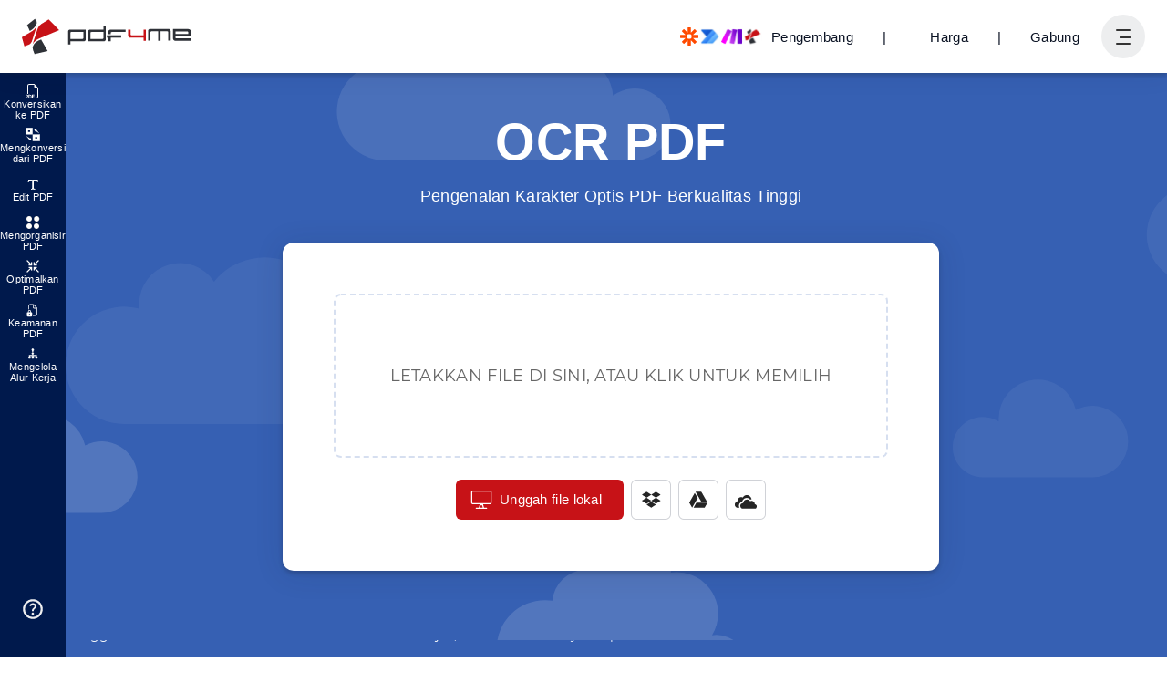

--- FILE ---
content_type: text/html
request_url: https://pdf4me.com/id/pdf-ocr/
body_size: 62630
content:
<!DOCTYPE html><html lang="id"><head><script async="true" src="https://www.googletagmanager.com/gtag/js?id=G-1PPC7TWWXF"></script><script> if(window.location.hostname==='pdf4me.com') { window.dataLayer = window.dataLayer || []; function gtag(){dataLayer.push(arguments);} gtag('js', new Date()); gtag('config', 'G-1PPC7TWWXF'); } </script><meta charset="UTF-8" /><meta name="viewport" content="width=device-width, initial-scale=1.0, maximum-scale=1.0" /><title>OCR PDF - Buat PDF dapat dicari dari gambar | PDF4me</title><link rel="canonical" href="https://pdf4me.com/id/pdf-ocr/" /><link rel="apple-touch-icon" sizes="180x180" href="/apple-touch-icon.png" /><link rel="icon" type="image/png" sizes="32x32" href="/favicon-32x32.png" /><link rel="icon" type="image/png" sizes="16x16" href="/favicon-16x16.png" /><link rel="manifest" href="/site.webmanifest" /><link rel="mask-icon" href="/safari-pinned-tab.svg" color="#5bbad5" /><meta name="msapplication-TileColor" content="#2b5797" /><meta name="theme-color" content="#fff" /><meta name="description" content="Ambil teks dari PDF, Gambar, atau Pindaian dokumen dengan menggunakan OCR PDF berkualitas tinggi. Buat PDF yang mudah dicari dari Foto atau Pindaian dokumen." /><meta name="author" content="pdf4me.com" /><link rel="preconnect" href="https://unpkg.com" crossorigin="true" /><link rel="preconnect" href="https://www.google-analytics.com" crossorigin="true" /><link rel="preconnect" href="https://www.googletagmanager.com" crossorigin="true" /><link rel="preconnect" href="https://www.googleadservices.com" crossorigin="true" /><link rel="preconnect" href="https://googleads.g.doubleclick.net" crossorigin="true" /><link rel="preconnect" href="https://unpkg.com" crossorigin="true" /><link rel="preload" href="/fonts/JTUSjIg1_i6t8kCHKm459Wlhyw.woff2" as="font" type="font/woff2" crossorigin="true" /><link rel="preload" href="/fonts/JTURjIg1_i6t8kCHKm45_ZpC3gnD_g.woff2" as="font" type="font/woff2" crossorigin="true" /><link rel="preload" href="/fonts/JTURjIg1_i6t8kCHKm45_bZF3gnD_g.woff2" as="font" type="font/woff2" crossorigin="true" /><link rel="preload" href="https://unpkg.com/alpinejs@3.2.3/dist/cdn.min.js" as="script" /><link rel="preload" href="/config.js" as="script" /><link rel="preload" href="https://unpkg.com/alpinejs@3.2.2/dist/cdn.min.js" as="script" /><link rel="preload" href="/js/main.js?b=1768318988019" as="script" /><link rel="preload" href="/js/app-common.js?b=1768318988019" as="script" /><link rel="preload" href="/js/signalr.js?b=1768318988019" as="script" /><link rel="preload" href="/js/pdf-ocr.js?b=1768318988019" as="script" /><style>@font-face { font-family: "Montserrat-Optional"; font-style: normal; font-weight: 400; font-display: optional; src: url(/fonts/JTUSjIg1_i6t8kCHKm459Wlhyw.woff2) format("woff2"); unicode-range: U+0000-00FF, U+0131, U+0152-0153, U+02BB-02BC, U+02C6, U+02DA, U+02DC, U+2000-206F, U+2074, U+20AC, U+2122, U+2191, U+2193, U+2212, U+2215, U+FEFF, U+FFFD; } @font-face { font-family: "Montserrat-Optional"; font-style: normal; font-weight: 500; font-display: optional; src: url(/fonts/JTURjIg1_i6t8kCHKm45_ZpC3gnD_g.woff2) format("woff2"); unicode-range: U+0000-00FF, U+0131, U+0152-0153, U+02BB-02BC, U+02C6, U+02DA, U+02DC, U+2000-206F, U+2074, U+20AC, U+2122, U+2191, U+2193, U+2212, U+2215, U+FEFF, U+FFFD; } @font-face { font-family: "Montserrat-Optional"; font-style: normal; font-weight: 600; font-display: optional; src: url(/fonts/JTURjIg1_i6t8kCHKm45_bZF3gnD_g.woff2) format("woff2"); unicode-range: U+0000-00FF, U+0131, U+0152-0153, U+02BB-02BC, U+02C6, U+02DA, U+02DC, U+2000-206F, U+2074, U+20AC, U+2122, U+2191, U+2193, U+2212, U+2215, U+FEFF, U+FFFD; } *{outline:none;box-sizing:border-box}body{margin:0;font-family:"Montserrat-Optional",Arial,Helvetica,sans-serif;font-size:15px;font-weight:400;line-height:1.68;letter-spacing:.02em;color:#333;background-color:#fff;min-height:101vh}button,input,textarea,select{font-size:inherit;font-family:inherit;font-weight:inherit;letter-spacing:.02em}button{background-color:rgba(0,0,0,0);border:none}pre{padding:8px;background-color:#f6f6f7;overflow-x:auto}hr{border:0;height:1px;background-color:rgba(0,0,0,.2);margin:40px 0}h1,h2,h3,h4,h5,.h1,.h2,.h3,.h4,.h5{line-height:1.2;margin:1em 0;color:#0b1324}h1 a,h2 a,h3 a,h4 a,h5 a,.h1 a,.h2 a,.h3 a,.h4 a,.h5 a{text-decoration:none;color:inherit}h1 a:hover,h1 a:active,h2 a:hover,h2 a:active,h3 a:hover,h3 a:active,h4 a:hover,h4 a:active,h5 a:hover,h5 a:active,.h1 a:hover,.h1 a:active,.h2 a:hover,.h2 a:active,.h3 a:hover,.h3 a:active,.h4 a:hover,.h4 a:active,.h5 a:hover,.h5 a:active{color:#86a0d1}h1,.h1{font-size:56px;font-weight:600}@media(max-width: 799px){h1,.h1{font-size:40px}}@media(max-width: 539px){h1,.h1{font-size:32px}}h2,.h2{font-size:28px;font-weight:600}@media(max-width: 799px){h2,.h2{font-size:26px}}@media(max-width: 539px){h2,.h2{font-size:22px}}h3,.h3{font-size:22px;font-weight:600}@media(max-width: 799px){h3,.h3{font-size:20px}}@media(max-width: 539px){h3,.h3{font-size:18px}}h4,.h4{font-size:18px;font-weight:500}@media(max-width: 799px){h4,.h4{font-size:16px}}@media(max-width: 539px){h4,.h4{font-size:16px}}h5,.h5{font-weight:500;font-size:15px}.display1{font-size:56px}.display2{font-size:40px}p{margin:0 0 1em 0}a{color:inherit;color:#3660b3}a:hover,a:active{color:#86a0d1}ul{padding-left:24px}dt{font-weight:600}dd{margin-left:16px;margin-bottom:16px}.table{width:100%;border-collapse:collapse;border-bottom:solid 1px rgba(22,33,57,.3);margin-bottom:16px}.table tr:nth-child(even){background-color:#f6f6f7}.table td{padding:8px;height:48px}.table th{padding:8px;border-bottom:solid 1px rgba(22,33,57,.3);text-align:left}.table__scrollWrapper{max-width:100%;overflow-x:auto}.table--hover tr{cursor:pointer}.table--hover tr:hover{background-color:#edeeef}.pdfToPowerpoint{border-radius:5px;padding:1px;background:#c94324}.pdfToWord{border-radius:5px;padding:1px;background:#00389f}.pdfToExcel{border-radius:5px;padding:1px;background:#178643}.pdfToImage{border-radius:5px;padding:1px;background:#00d4c2}.pdfToEPUB{border-radius:5px;padding:1px;background:#00df04}.pdfOCR{border-radius:5px;padding:1px;background:#d05fff}.addBarcode{border-radius:5px;padding:1px;background:#3cbf00}.addWaterMark{border-radius:5px;padding:1px;background:#a556ba}.compressPDF{border-radius:5px;padding:1px;background:#c71217}.jobHistory,.myDocs{border-radius:5px;padding:1px;background:#f7ab00}.sharedDocs{border-radius:5px;padding:1px;background:#09aa9e}.preparePrint,.workflow{border-radius:5px;padding:1px;background:#0069e9}.repairPDF{border-radius:5px;padding:1px;background:#00aeef}.flattenPDF{border-radius:5px;padding:1px;background:#c71217}.optimiseWeb{border-radius:5px;padding:1px;background-image:linear-gradient(to bottom right, #3967AA, #02B7D1, #01A7B8)}.protectPDF{border-radius:5px;padding:1px;background:#00a411}.unlockPDF{border-radius:5px;padding:1px;background:#185abd}.extractPDF{border-radius:5px;padding:1px;background:#c71217}.pdfConverter{border-radius:5px;padding:1px;background:#c71217}.settingsPDF{border-radius:5px;padding:1px;background:#00a411}.pdfEditor{border-radius:5px;padding:1px;background:#0fc0c5}.signPDF{border-radius:5px;padding:1px;background:#0fc0c5}.findAndReplace{border-radius:5px;padding:1px;background:#185abd}.cropPDF,.redactPDF{border-radius:5px;padding:1px;background:#0fc0c5}.PDFA{border-radius:5px;padding:1px;background:#185abd}.mergePDF,.mergePDFOverlay{border-radius:5px;padding:1px;background:#185abd}.splitPDF{border-radius:5px;padding:1px;background:#ff0015}.addPageNumber{border-radius:5px;padding:1px;background:#0fc0c5}.addPageNumber svg{height:20px;width:20px;transform:translate(3.5px, 3px)}.splitPdf{border-radius:5px;padding:1px;background:#ff66ba}.splitPdf svg{height:20px;width:20px;transform:translate(3.5px, 3px)}.developer{border-radius:5px;padding:1px;background:#2bb4c0}.api_keys{border-radius:5px;padding:1px;background:#f7ab00}.help{border-radius:5px;padding:1px}@keyframes fadeIn{0%{opacity:.001}100%{opacity:1}}@keyframes rotate{from{transform:rotate(0)}to{transform:rotate(360deg)}}.ct{position:relative;z-index:1}.ct--minHeight{min-height:352px !important}.ct--hero{display:flex;flex-direction:column;align-items:center;justify-content:center;padding:24px 0;min-height:192px;transition:all .3s}@media(max-width: 799px){.ct--hero{min-height:288px}}@media(max-width: 539px){.ct--hero{min-height:224px}}.ct--hero h1{margin:0;color:#fff;transition:all .3s}.ct--hero h2{color:#fff;margin:16px 0 0 0;font-size:18px;font-weight:500;transition:all .3s}@media(max-width: 539px){.ct--hero h2{font-size:16px}}.ct--tools{padding:8px 0}.ct--content{padding:48px 0}.ct--breadcrumb{padding:8px 0}.ct--section{overflow:auto}.ct--backgroundpos--left-top{background-position:left top}.ct--backgroundpos--left-center{background-position:left center}.ct--backgroundpos--left-bottom{background-position:left bottom}.ct--backgroundpos--center-top{background-position:center top}.ct--backgroundpos--center-center{background-position:center center}.ct--backgroundpos--center-bottom{background-position:center bottom}.ct--backgroundpos--right-top{background-position:right top}.ct--backgroundpos--right-center{background-position:right center}.ct--backgroundpos--right-bottom{background-position:right bottom}.ct a{text-decoration:none}.bg--content{background-color:#fff;color:#333}.bg--light{background-color:#edeeef;color:#333}.bg--lighter{background-color:#f6f6f7;color:#333}.bg--dark{background-color:#3660b3;color:#fff}.bg--darker{background-color:#2b4d8f;color:#fff}.bg--cloud{color:#fff}.bg--cloud .row{position:relative;z-index:1}.bg--contentCloudsLighter{background-color:#fff;background-image:url(/images/bg/bg-content-clouds-lighter.svg);background-repeat:repeat-y;background-position-x:center;background-size:1500px 2000px;color:#333}@media(max-width: 1023px){.bg--contentCloudsLighter{background-size:1200px 1600px}}@media(max-width: 799px){.bg--contentCloudsLighter{background-size:900px 1500px}}@media(max-width: 539px){.bg--contentCloudsLighter{background-image:none}}.bg--contentCloudsDark{background-color:#afbfe1;background-image:url(/images/bg/bg-content-clouds-white.svg);background-repeat:repeat-y;background-position-x:center;background-size:1500px 2000px;color:#333}@media(max-width: 1023px){.bg--contentCloudsDark{background-size:1200px 1600px}}@media(max-width: 799px){.bg--contentCloudsDark{background-size:900px 1500px}}@media(max-width: 539px){.bg--contentCloudsDark{background-image:none}}.cloudBg{background-color:#3660b3;position:absolute;top:0;left:0;right:0;bottom:0;z-index:0}.cloudBg canvas{position:absolute;top:0;left:0;right:0;bottom:0}.row{width:100%;max-width:1300px;margin:0 auto;padding-left:24px;padding-right:24px}.row--md{max-width:960px}.row--sm{max-width:768px}.row--title>*:first-child{margin-top:0}.row--title>*:first-child{margin-bottom:0}.bg--dark .row--title .h1,.bg--dark .row--title .h2,.bg--dark .row--title .h3,.bg--dark .row--title .h4,.bg--dark .row--title .h5{color:#fff}.row--textCenter{text-align:center}@media(min-width: 540px){.row--textRight{text-align:right}}@media(max-width: 539px){.row{padding-left:16px;padding-right:16px}}.font--sm{font-size:14px}.font--lg{font-size:17px}.m0{margin:0}.mra{margin-right:auto !important}.mla{margin-right:auto !important}.mv--sm{margin-top:24px;margin-bottom:24px}.mv--md{margin-top:48px;margin-bottom:48px}.mv--lg{margin-top:96px;margin-bottom:96px}.mv--xl{margin-top:192px;margin-bottom:192px}.mt--sm{margin-top:24px}.mt--md{margin-top:48px}@media(max-width: 539px){.mt--md{margin-top:40px}}.mt--lg{margin-top:96px}@media(max-width: 539px){.mt--lg{margin-top:64px}}.mt--xl{margin-top:192px}@media(max-width: 539px){.mt--xl{margin-top:128px}}.mb--sm{margin-bottom:24px}.mb--md{margin-bottom:48px}@media(max-width: 539px){.mb--md{margin-bottom:40px}}.mb--lg{margin-bottom:96px}@media(max-width: 539px){.mb--lg{margin-bottom:64px}}.mb--xl{margin-bottom:192px}@media(max-width: 539px){.mb--xl{margin-bottom:128px}}.p1{padding:8px}.p2{padding:16px}.text--small{font-size:14px}.text--center{text-align:center}.text--right{text-align:right}.text--muted{opacity:.6}.text--error{color:#c00}.text--warning{color:#f80}.text--success{color:#0eb852}.elevate--1{box-shadow:0 3px 16px rgba(22,33,57,.06),0 3px 4px rgba(22,33,57,.2)}.elevate--2{box-shadow:0 3px 24px rgba(22,33,57,.08),0 3px 4px rgba(22,33,57,.24)}.elevate--3{box-shadow:0 3px 32px rgba(22,33,57,.12),0 3px 4px rgba(22,33,57,.26)}.elevate--4{box-shadow:0 3px 40px rgba(22,33,57,.18),0 3px 4px rgba(22,33,57,.3)}.backdrop{position:fixed;top:0;left:0;right:0;bottom:0;display:flex;align-items:center;justify-content:center;background-color:rgba(5,10,18,.8);z-index:101;animation:fadeIn ease-in .2s}.backdrop--toolMenu{z-index:8;display:none}.backdrop--toolMenuOpen{display:block !important}.cta{margin:64px 0;text-align:center}.hidden,.hide{display:none !important}@media(min-width: 800px){.imgText{display:grid;grid-gap:48px;grid-template-columns:1fr 1fr}.imgText--alignStart{align-items:start}.imgText--alignCenter{align-items:center}.imgText--alignStart{align-items:end}}.imgText__imgCol img{max-width:100%;height:auto}@media(min-width: 800px){.imgText--reverse .imgText__imgCol{grid-row-start:1;grid-column-start:2}}.imgText__txtCol{display:flex}@media(min-width: 800px){.imgText__txtCol--center{text-align:center}.imgText__txtCol--right{text-align:right}.imgText--reverse .imgText__txtCol{grid-row-start:1;grid-column-start:1}}.grid-container{display:flex;flex-wrap:wrap;margin:auto}[class^=col-]{padding:8px;flex:1 0 0%}@media(max-width: 799px){[class^=col-]{flex-basis:100%;max-width:100%}}.col-1{flex-basis:8.3333333333%;max-width:8.3333333333%}.col-2{flex-basis:16.6666666667%;max-width:16.6666666667%}.col-3{flex-basis:25%;max-width:25%}.col-4{flex-basis:33.3333333333%;max-width:33.3333333333%}.col-5{flex-basis:41.6666666667%;max-width:41.6666666667%}.col-6{flex-basis:50%;max-width:50%}.col-7{flex-basis:58.3333333333%;max-width:58.3333333333%}.col-8{flex-basis:66.6666666667%;max-width:66.6666666667%}.col-9{flex-basis:75%;max-width:75%}.col-10{flex-basis:83.3333333333%;max-width:83.3333333333%}.col-11{flex-basis:91.6666666667%;max-width:91.6666666667%}.col-12{flex-basis:100%;max-width:100%}@media(min-width: 1024px){.col-lg-6{flex:0 0 50%;max-width:50%}}@media(min-width: 1024px){.col-lg-1{flex:0 0 8.3333333333%;max-width:8.3333333333%}}@media(min-width: 1024px){.col-lg-2{flex:0 0 16.6666666667%;max-width:16.6666666667%}}@media(min-width: 1024px){.col-lg-3{flex:0 0 25%;max-width:25%}}@media(min-width: 1024px){.col-lg-4{flex:0 0 33.3333333333%;max-width:33.3333333333%}}@media(min-width: 1024px){.col-lg-5{flex:0 0 41.6666666667%;max-width:41.6666666667%}}@media(min-width: 1024px){.col-lg-6{flex:0 0 50%;max-width:50%}}@media(min-width: 1024px){.col-lg-7{flex:0 0 58.3333333333%;max-width:58.3333333333%}}@media(min-width: 1024px){.col-lg-8{flex:0 0 66.6666666667%;max-width:66.6666666667%}}@media(min-width: 1024px){.col-lg-9{flex:0 0 75%;max-width:75%}}@media(min-width: 1024px){.col-lg-10{flex:0 0 83.3333333333%;max-width:83.3333333333%}}@media(min-width: 1024px){.col-lg-11{flex:0 0 91.6666666667%;max-width:91.6666666667%}}@media(min-width: 1024px){.col-lg-12{flex:0 0 100%;max-width:100%}}@media(min-width: 540px){.col-sm-1{flex:0 0 8.3333333333%;max-width:8.3333333333%}}@media(min-width: 540px){.col-sm-2{flex:0 0 16.6666666667%;max-width:16.6666666667%}}@media(min-width: 540px){.col-sm-3{flex:0 0 25%;max-width:25%}}@media(min-width: 540px){.col-sm-4{flex:0 0 33.3333333333%;max-width:33.3333333333%}}@media(min-width: 540px){.col-sm-5{flex:0 0 41.6666666667%;max-width:41.6666666667%}}@media(min-width: 540px){.col-sm-6{flex:0 0 50%;max-width:50%}}@media(min-width: 540px){.col-sm-7{flex:0 0 58.3333333333%;max-width:58.3333333333%}}@media(min-width: 540px){.col-sm-8{flex:0 0 66.6666666667%;max-width:66.6666666667%}}@media(min-width: 540px){.col-sm-9{flex:0 0 75%;max-width:75%}}@media(min-width: 540px){.col-sm-10{flex:0 0 83.3333333333%;max-width:83.3333333333%}}@media(min-width: 540px){.col-sm-11{flex:0 0 91.6666666667%;max-width:91.6666666667%}}@media(min-width: 540px){.col-sm-12{flex:0 0 100%;max-width:100%}}@media(min-width: 800px){.col-md-1{flex:0 0 8.3333333333%;max-width:8.3333333333%}}@media(min-width: 800px){.col-md-2{flex:0 0 16.6666666667%;max-width:16.6666666667%}}@media(min-width: 800px){.col-md-3{flex:0 0 25%;max-width:25%}}@media(min-width: 800px){.col-md-4{flex:0 0 33.3333333333%;max-width:33.3333333333%}}@media(min-width: 800px){.col-md-5{flex:0 0 41.6666666667%;max-width:41.6666666667%}}@media(min-width: 800px){.col-md-6{flex:0 0 50%;max-width:50%}}@media(min-width: 800px){.col-md-7{flex:0 0 58.3333333333%;max-width:58.3333333333%}}@media(min-width: 800px){.col-md-8{flex:0 0 66.6666666667%;max-width:66.6666666667%}}@media(min-width: 800px){.col-md-9{flex:0 0 75%;max-width:75%}}@media(min-width: 800px){.col-md-10{flex:0 0 83.3333333333%;max-width:83.3333333333%}}@media(min-width: 800px){.col-md-11{flex:0 0 91.6666666667%;max-width:91.6666666667%}}@media(min-width: 800px){.col-md-12{flex:0 0 100%;max-width:100%}}@media(min-width: 1024px){.mb-lg-0{margin-bottom:0}}@media(min-width: 1024px){.mv-lg-0{margin-top:0;margin-bottom:0}}.m-0{margin:0px}.m-1{margin:8px}.m-2{margin:16px}.m-3{margin:24px}.m-4{margin:32px}.m-5{margin:40px}.m-6{margin:48px}.m-7{margin:56px}.m-8{margin:64px}.mb-0{margin-bottom:0px}.mb-1{margin-bottom:8px}.mb-2{margin-bottom:16px}.mb-3{margin-bottom:24px}.mb-4{margin-bottom:32px}.mb-5{margin-bottom:40px}.mb-6{margin-bottom:48px}.mb-7{margin-bottom:56px}.mb-8{margin-bottom:64px}.text-center{text-align:center}.text-left{text-align:center}.text-right{text-align:center}.fw-bold{font-weight:600}.fw-normal{font-weight:400}.pt-1{padding-top:.25rem}.pt-2{padding-top:.5rem}.pt-3{padding-top:.75rem}.pt-4{padding-top:1rem}.pt-5{padding-top:1.25rem}.pt-6{padding-top:1.5rem}.pt-7{padding-top:1.75rem}.pt-8{padding-top:2rem}.pt-9{padding-top:2.25rem}.pt-10{padding-top:2.5rem}.pt-11{padding-top:2.75rem}.pt-12{padding-top:3rem}.pt-13{padding-top:3.25rem}.pt-14{padding-top:3.5rem}.pt-15{padding-top:3.75rem}.pt-16{padding-top:4rem}@media(min-width: 1024px){.pt-lg-0{padding-top:0rem}}@media(min-width: 1024px){.pt-lg-1{padding-top:.25rem}}@media(min-width: 1024px){.pt-lg-2{padding-top:.5rem}}@media(min-width: 1024px){.pt-lg-3{padding-top:.75rem}}@media(min-width: 1024px){.pt-lg-4{padding-top:1rem}}@media(min-width: 1024px){.pt-lg-5{padding-top:1.25rem}}@media(min-width: 1024px){.pt-lg-6{padding-top:1.5rem}}@media(min-width: 1024px){.pt-lg-7{padding-top:1.75rem}}@media(min-width: 1024px){.pt-lg-8{padding-top:2rem}}@media(min-width: 1024px){.pt-lg-9{padding-top:2.25rem}}@media(min-width: 1024px){.pt-lg-10{padding-top:2.5rem}}@media(min-width: 1024px){.pt-lg-11{padding-top:2.75rem}}@media(min-width: 1024px){.pt-lg-12{padding-top:3rem}}@media(min-width: 1024px){.pt-lg-13{padding-top:3.25rem}}@media(min-width: 1024px){.pt-lg-14{padding-top:3.5rem}}@media(min-width: 1024px){.pt-lg-15{padding-top:3.75rem}}@media(min-width: 1024px){.pt-lg-16{padding-top:4rem}}.position-relative{position:relative}.container{width:100%;padding-left:15px;padding-right:15px;margin-left:auto;margin-right:auto}@media(min-width: 540px){.container{max-width:540px}}@media(min-width: 800px){.container{max-width:720px}}@media(min-width: 1024px){.container{max-width:1140px}}@media(min-width: 1440px){.container{max-width:1320px}}.header{position:fixed;top:0;left:0;right:0;z-index:10}.header__spacer{height:80px}@media(max-width: 539px){.header__spacer{height:56px}}.header__row{display:flex;align-items:center;height:80px;transition:height .25s;color:#0b1324;max-width:100%}@media(max-width: 539px){.header__row{height:56px}}.scroll .header__row{height:56px;transition:height .25s}.mainNav{display:flex;max-height:100%;overflow:hidden;margin:0 16px;margin-right:auto}.mainNav__list{display:flex;flex-wrap:wrap;list-style:none;margin:0;padding:0;height:52px}@media(max-width: 539px){.mainNav__list{display:none}}.mainNav__listItem{display:flex;align-items:center;height:52px}.mainNav__link{display:flex;align-items:center;padding:10px;color:inherit;font-weight:500;font-size:inherit;text-decoration:none;white-space:nowrap}.mainNav__btn{cursor:pointer}.mainNav__btn:hover,.mainNav__btn:active{color:#86a0d1}.mainNav__btn svg{width:22px;height:22px;fill:currentColor;transition:transform .25s}.mainNav__btn--open svg{transition:transform .25s;transform:rotate(180deg)}.allTools{position:fixed;top:80px;left:0;right:0;display:none;z-index:9;transition:top .25s;border-top:solid 1px #edeeef;max-height:calc(100% - 80px);overflow-y:auto}@media(max-width: 539px){.allTools{max-height:calc(100% - 56px);top:56px}}.scroll .allTools{top:56px;transition:top .25s}.allTools--open{display:block}.allTools__category{flex-grow:1}.allTools__body{position:relative;padding-bottom:8px;display:grid;grid-gap:16px;grid-template-columns:repeat(auto-fill, minmax(220px, 1fr))}.allTools__customWorkflows{text-align:center}@media(min-width: 800px){.allTools__customWorkflows{text-align:left;display:grid;column-gap:16px;grid-template-columns:repeat(auto-fill, minmax(220px, 1fr))}}.allTools__customWorkflows a{display:block;color:#333;text-decoration:none;padding:5px 0}.allTools__customWorkflows a:hover{color:#86a0d1}@keyframes btnLoginFadeIn{from{transform:scale(0)}to{transform:scale(1)}}@keyframes btnTeamsFadeIn{from{transform:scale(0)}to{transform:scale(1)}}.tooltip{position:relative;display:inline-block;cursor:pointer}.tooltip .tooltip-text{visibility:hidden;background-color:#333;color:#fff;text-align:center;border-radius:5px;padding:8px;position:absolute;top:125%;left:50%;transform:translateX(-50%);z-index:1;opacity:0;transition:opacity .3s ease-in-out}.tooltip:hover .tooltip-text{visibility:visible;opacity:1}.userNav{display:flex;align-items:center;justify-content:flex-end}@media(min-width: 1024px){.userNav{width:170px}}.userNav__btnDeveloper span:hover{text-decoration:underline}.userNav__btnDeveloper img{margin-right:10px}@media(max-width: 539px){.userNav__btnDeveloper.btn{padding:0 8px}.userNav__btnDeveloper img{display:none;margin-right:unset}}@media(max-width: 539px){.userNav__btnPricing.btn{padding:0 8px}}.userNav__btnLogin.btn{padding:0 8px;margin-right:16px;animation:btnLoginFadeIn ease-in .15s}@media(max-width: 1023px){.userNav__btnLogin.btn{display:none !important}}.userNav__btnTeams.btn{padding:0 8px;margin-right:16px;animation:btnTeamsFadeIn ease-in .15s}@media(max-width: 1023px){.userNav__btnTeams.btn{display:none !important}}.userNav__btnAutomation.btn{padding:0 8px;margin-right:16px;animation:btnTeamsFadeIn ease-in .15s}@media(max-width: 1023px){.userNav__btnAutomation.btn{display:none !important}}.userNav__Separator.btn,.userNav__Separator2.btn{padding:0 8px;margin-right:16px;animation:btnLoginFadeIn ease-in .15s}@media(max-width: 1023px){.userNav__Separator.btn,.userNav__Separator2.btn{display:none !important}}.btnUserNav{display:flex;align-items:center;justify-content:center;width:48px;height:48px;border-radius:50%;background-color:#edeeef;padding:0;margin:0;cursor:pointer;transition:.2s ease-in-out}@media(max-width: 539px){.btnUserNav{width:40px;height:40px}}.dropdown--open .btnUserNav{background-color:#3660b3;color:#fff;transition:.2s ease-in-out}.burger{min-width:16px;height:16px;position:relative;margin:0;padding:0;transform:rotate(0);transition:.2s ease-in-out;cursor:pointer}.burger span{display:block;position:absolute;height:2px;width:100%;background-color:#333;border-radius:3px;opacity:1;left:0;transform:rotate(0);transition:.2s ease-in-out}.dropdown--open .burger span{background-color:#fff;transition:.2s ease-in-out}.burger span:nth-child(1){top:0}.burger span:nth-child(2),.burger span:nth-child(3){top:8px;left:4px;width:12px}.burger span:nth-child(4){top:15px}.dropdown--open .burger span:nth-child(1){top:8px;width:0%;left:50%}.dropdown--open .burger span:nth-child(2),.dropdown--open .burger span:nth-child(3){left:0;width:100%}.dropdown--open .burger span:nth-child(2){-webkit-transform:rotate(45deg);-moz-transform:rotate(45deg);-o-transform:rotate(45deg);transform:rotate(45deg)}.dropdown--open .burger span:nth-child(3){-webkit-transform:rotate(-45deg);-moz-transform:rotate(-45deg);-o-transform:rotate(-45deg);transform:rotate(-45deg)}.dropdown--open .burger span:nth-child(4){top:0px;width:0%;left:50%}.dropdown__menu.dropdown__menu--userNav{border:none;padding:0;overflow:hidden}.dropdown__menu.dropdown__menu--userNav .loader{margin:8px auto}@media(min-width: 800px){.dropdown__menu.dropdown__menu--userNav{min-width:640px}}@media(max-width: 799px){.dropdown__menu.dropdown__menu--userNav{position:fixed;top:80px;left:0;right:0;bottom:0;border:none;border-radius:0;overflow:auto}}@media(max-width: 539px){.dropdown__menu.dropdown__menu--userNav{top:56px}}.userMenu h4{margin-top:0;margin-bottom:4px;font-weight:600}@media(min-width: 800px){.userMenu{display:grid;grid-template-columns:1fr 1fr}}.userMenu__planName{font-size:12px;color:rgba(51,51,51,.6);margin-bottom:16px;display:inline-block}.userMenu__planName h5{display:inline;margin-left:8px;color:#333}.userMenu .proPlan,.userMenu .dayPassPlan{width:80px;height:30px;position:relative;background:#787878;display:inline;float:left}.userMenu .proPlan h4,.userMenu .dayPassPlan h4{margin-left:8px;margin-top:6px;display:inline-block;color:#fff}.userMenu .proPlan h5,.userMenu .dayPassPlan h5{margin-left:16px;display:inline-block;color:rgba(51,51,51,.6)}.userMenu .dayPassPlan{background:#3660b3;width:125px}.userMenu .proPlan:before,.userMenu .dayPassPlan:before{content:"";position:absolute;right:0;bottom:0;width:0;height:0;border-right:15px solid #f6f6f7;border-top:15px solid rgba(0,0,0,0);border-bottom:15px solid rgba(0,0,0,0)}.userMenu .planDetails{float:left;height:30px;margin-left:12px}.userMenu .planDetails h5{margin-top:6px;margin-right:8px;display:inline;color:rgba(51,51,51,.6)}.userMenu .planDetails h5.warning{color:#f80;font-weight:400}.userMenu .planDetails h5.alert{color:#c71217;font-weight:400}.userMenu .dataWarning{color:#f80}.userMenu .dataAlert{color:#c71217}.userMenu__sub{padding:24px;background-color:#f6f6f7}.userMenu__sub h5{font-weight:400}.userMenu__sub .checkOut{text-align:center}.userMenu__sub .checkOut h4{margin-top:8px;margin-bottom:8px}.userMenu__sub .dayPass{left:0;clear:left;margin-top:40px;color:rgba(51,51,51,.6);display:flex}.userMenu__sub .dayPass h3{margin-top:.8px;margin-left:8px;font-weight:500;color:#0b1324}.userMenu__sub dl{display:flex;justify-content:space-between;align-items:center;margin:0;padding:4px 0}.userMenu__sub dt{padding:0;margin:0;font-weight:400}.userMenu__sub dt a{text-decoration:none;color:#0b1324}.userMenu__sub dt a:hover{color:#86a0d1}.userMenu__sub dd{padding:2px 8px;margin:0;border-radius:4px;font-weight:500;font-size:14px;color:#3660b3}.userMenu__sub dd a{color:#3660b3;text-decoration:none}.userMenu__nav{padding:24px}.userMenu__nav .checkOut{text-align:center}.userMenu__nav .checkOut h4{margin-top:8px;margin-bottom:8px}.userMenu__nav .checkOut h5{font-weight:400}.userMenu__nav .checkOut .login{color:#3660b3;font-weight:500;font-size:large;text-decoration:none;cursor:pointer}.userMenu__nav .checkOut .login:hover{color:#86a0d1}.userMenu__navList{list-style:none;padding:0;margin:0}.userMenu__navList li>*{display:inline-flex;align-items:center;padding:8px 0;text-decoration:none;color:#333;cursor:pointer}.userMenu__navList li>*:hover{color:#86a0d1}.userMenu__navList li .logOut{color:#3660b3;font-weight:600;font-size:large}.userMenu__navList .icon{margin-right:8px}.header{z-index:11}.header .ct .row.header__row{justify-content:flex-end !important;height:80px !important}.header .ct .row.header__row .logo{margin-right:auto !important}.ct .row.header__row{justify-content:flex-end !important;height:80px !important}.ct .row.header__row .logo{margin-right:auto !important}@media(min-width: 768px){.header_bg_min-width{min-width:320px !important}}.header_bg_min-width{background-color:#f6f6f7 !important}.footer{position:relative;border-top:solid 1px #edeeef}@media(min-width: 800px){.footer__main{display:flex;align-items:flex-start}}.footer__brand{display:flex;flex-direction:column}@media(min-width: 800px){.footer__brand{flex-basis:33%}}@media(max-width: 799px){.footer__brand{padding-bottom:24px}}@media(min-width: 540px){.footer__brand{align-items:flex-start}}@media(max-width: 539px){.footer__brand{align-items:center}}.footer__addons{display:flex;align-items:center;justify-content:space-between;border-top:solid 1px #edeeef;padding:0;min-height:80px}@media(max-width: 539px){.footer__addons{flex-direction:column;align-items:center;justify-content:center}.footer__addons a{margin:24px 0}}.footer__addons a,.footer__addons img{display:block}.footer__legal{font-size:12px;font-weight:fontWeightSemiBold;padding-top:24px;padding-bottom:24px}@media(min-width: 540px){.footer__legal{display:flex;align-items:center;justify-content:space-between;flex-direction:row-reverse}}@media(max-width: 539px){.footer__legal{text-align:center}}.footer__navLinks{display:grid;grid-gap:24px;flex-grow:1;padding:4px 0 16px 0}@media(max-width: 539px){.footer__navLinks{grid-template-columns:1fr;text-align:center}}@media(min-width: 540px){.footer__navLinks{grid-template-columns:1fr 1fr}}@media(min-width: 1024px){.footer__navLinks{grid-template-columns:1fr 1fr 1fr 1fr}}.ct--legal{border-top:solid 2px #edeeef}.socialMediaLinks{list-style:none;display:inline-grid;grid-gap:16px;grid-template-columns:1fr 1fr 1fr;align-items:center;margin:0;padding:32px 0}@media(max-width: 539px){.socialMediaLinks{margin-top:32px;grid-gap:24px}}.socialMediaLinks a{color:inherit;display:inline-flex;align-items:center;color:rgba(51,51,51,.6)}.socialMediaLinks a:hover,.socialMediaLinks a:active{opacity:.8}.legalLinks{list-style:none;margin:0;padding:0;display:flex}@media(max-width: 539px){.legalLinks{flex-direction:column;margin-bottom:16px;align-items:center}}.legalLinks__item{height:auto}.legalLinks__item a{color:inherit;text-decoration:none}@media(max-width: 539px){.legalLinks__item{padding:8px 0}}@media(min-width: 540px){.legalLinks__item:not(:first-child) ::before{content:"|";display:inline-block;padding:0 16px}}@keyframes cookieInfoFadeIn{from{transform:translateY(100%)}to{transform:translateY(0)}}.cookieInfo{position:fixed;left:0;right:0;bottom:0;font-size:14px;padding:12px 0;animation:cookieInfoFadeIn ease-in .25s}.cookieInfo a{color:#ebeff7}.cookieInfo a:hover,.cookieInfo a:active{color:#afbfe1}.cookieInfo .btn{border-color:#afbfe1}@media(min-width: 540px){.cookieInfo p{margin:0}.cookieInfo .row{display:flex;align-items:center}}@keyframes scanAppTeaserFadeIn{from{transform:translateY(100%)}to{transform:translateY(0)}}.scanAppTeaser{position:fixed;left:0;right:0;bottom:0;padding:16px 0;animation:scanAppTeaserFadeIn ease-in .25s;z-index:2}.scanAppTeaser .row{display:grid;grid-template-columns:56px 1fr 68px;grid-gap:8px}.scanAppTeaser__logo{display:flex;align-items:center;justify-content:center;width:56px;height:56px;border:solid 1px #edeeef;border-radius:4px}.scanAppTeaser__logo svg{width:40px;height:40px}.scanAppTeaser__title{font-weight:600}.scanAppTeaser__text{font-size:12px}.scanAppTeaser__actions{position:relative;display:flex;align-items:flex-end;justify-content:flex-end}.scanAppTeaser__btnClose{position:absolute;top:-8px;right:0;padding:0 0 0 16px}.scanAppTeaser__btnClose svg{width:20px;height:20px;fill:#444}.scanAppTeaser__btnInstall.btn{padding:0 8px;color:#fff;background-color:#689f38;border:none}.scanAppTeaser__btnInstall.btn:active,.scanAppTeaser__btnInstall.btn:hover{color:#fff}.langNav{display:none}.langNav--open{display:block}.langNav .card{width:420px}.lnList{list-style:none;display:grid;grid-gap:16px;grid-template-columns:1fr 1fr;margin:0;padding:8px 0 32px 0}.lnList__item{margin:0;padding:0;border-bottom:solid 1px rgba(22,33,57,.3)}.lnList__lnk{display:inline-block;padding:8px 0;text-decoration:none;color:inherit;font-weight:500}.mobile-menu-btn{visibility:hidden}@media(max-width: 640px){.sidebar{display:none !important}.menu-topleft-pad{padding-top:80px;padding-left:0}.toolResult_mobile_btn{top:80px}.toolResult_mobile_btn .toolIcon{color:#000 !important}.mobile-menu-btn{visibility:visible !important;position:absolute;z-index:3}.mobile-menu-btn .toolIcon{width:24px;height:24px;background:rgba(0,0,0,0);color:#fff}.mobile-wrapper{visibility:hidden;position:fixed;top:0;left:0;width:100%;display:flex;background-color:rgba(0,0,0,.5);height:100vh;z-index:10;transition:visibility .3s ease}.mobile-wrapper .mobile-sidebar{transition:left .3s ease;position:fixed;top:0;left:-100%;display:flex;flex-direction:column;flex-shrink:0;width:240px;height:100vh;align-items:center;background-color:#00194c;color:#fff;gap:12px;padding:11px 2px;padding-top:90px;overflow-y:scroll}.mobile-wrapper .mobile-sidebar .close-btn-container{position:relative;width:100%;display:flex;flex-direction:row;justify-content:flex-end;align-items:center}.mobile-wrapper .mobile-sidebar .close-btn-container .close-btn{display:flex;flex-direction:column;justify-content:space-around;width:2rem;height:2rem;background:rgba(0,0,0,0);border:none;cursor:pointer;padding:0px}.mobile-wrapper .mobile-sidebar .close-btn-container .close-btn span{width:2rem;height:.25rem;background:#b1b1b1;border-radius:10px;transition:all .3s linear 0s;position:relative;transform-origin:1px center}.mobile-wrapper .mobile-sidebar .close-btn-container .close-btn span:first-child{transform:rotate(45deg)}.mobile-wrapper .mobile-sidebar .close-btn-container .close-btn span:nth-child(2){opacity:0}.mobile-wrapper .mobile-sidebar .close-btn-container .close-btn span:nth-child(3){transform:rotate(-45deg)}.mobile-wrapper .mobile-sidebar .sidebar-dropdown{position:relative;width:100%}.mobile-wrapper .mobile-sidebar .sidebar-dropdown .mobile_dropdown_btn{-webkit-appearance:button;outline:0px;border:0px;overflow:visible;user-select:none;background-color:rgba(0,0,0,0);text-decoration:inherit;cursor:pointer;font-family:"Source Sans 3",sans-serif !important;-webkit-font-smoothing:antialiased;overflow:visible;color:#fff;text-align:center;font-style:normal;font-weight:400;font-size:.6875rem;line-height:.75rem;display:flex;align-items:center;justify-content:flex-start;width:100%;padding:8px !important;gap:12px}.mobile-wrapper .mobile-sidebar .sidebar-dropdown .mobile_dropdown_btn:hover{background:rgba(102,153,255,.2)}.mobile-wrapper .mobile-sidebar .sidebar-dropdown .mobile_dropdown_btn .popper-btn-text{font-family:inherit;font-weight:bold;font-size:12px;line-height:18px;display:flex;-moz-box-align:center;align-items:center;gap:4px;letter-spacing:.015rem;white-space:nowrap}.mobile-wrapper .mobile-sidebar .sidebar-dropdown .mobile_dropdown_btn .toolIcon{height:24px;width:24px}.mobile-wrapper .mobile-sidebar .sidebar-dropdown ul{list-style:none;padding:0 !important;margin:0;display:flex;flex-direction:column;gap:8px;padding:8px !important;border-radius:4px;background-color:rgba(0,0,0,0)}.mobile-wrapper .mobile-sidebar .sidebar-dropdown ul .sidebar-nav{-webkit-appearance:button;outline:0px;border:0px;overflow:visible;user-select:none;background-color:rgba(0,0,0,0);text-decoration:inherit;cursor:pointer;font-family:"Source Sans 3",sans-serif !important;-webkit-font-smoothing:antialiased;overflow:visible;color:#fff;text-align:center;font-style:normal;font-weight:400;font-size:.6875rem;line-height:.75rem;display:flex;gap:8px;-webkit-box-align:center;align-items:center;-webkit-box-pack:center;justify-content:flex-start;padding:0px 4px;height:32px;width:inherit;border-radius:2px}.mobile-wrapper .mobile-sidebar .sidebar-dropdown ul .sidebar-nav:hover{background:rgba(102,153,255,.2)}.mobile-wrapper .mobile-sidebar .sidebar-dropdown ul .sidebar-nav .popper-btn-text{font-family:inherit;font-weight:bold;font-size:12px;line-height:18px;display:flex;-moz-box-align:center;align-items:center;gap:4px;letter-spacing:.015rem;white-space:nowrap;margin-left:32px;max-width:144px;flex-wrap:wrap;text-align:left;white-space:unset}.mobile-wrapper .mobile-sidebar .sidebar-dropdown ul .sidebar-nav .toolIcon{width:24px;height:24px;position:absolute}}@media(min-width: 640px){.menu-topleft-pad{padding-top:3vh;padding-left:60px}.sidebar-pad-left{padding-left:74px}.mobile-wrapper{display:none}}.show-wrapper{visibility:visible !important}.show-sidebar{left:0 !important}#more-sidebar{display:none}.popper-content-offset{top:auto !important;bottom:-18px !important}.popper-content-offset ul .popper-button::before{top:unset !important;bottom:15px !important;margin-bottom:-5px !important}.popper-content-offset ul .popper-button::after{top:unset !important;bottom:15px !important;margin-bottom:-5px !important}.popper-content-offset ul .popper-button:hover{opacity:.5}.wrapper{display:flex;flex-direction:row;width:100%;height:100%;overflow:hidden;flex-wrap:nowrap}.wrapper .sidebar{position:fixed;top:80px;bottom:auto;right:auto;display:flex;flex-direction:column;flex-shrink:0;width:auto;align-items:center;z-index:3;background-color:#00194c;color:#fff}.wrapper .sidebar .popper-menu{position:relative;transition:all 2s ease}.wrapper .sidebar .popper-menu .icon-button{-webkit-appearance:button;outline:0px;border:0px;overflow:visible;user-select:none;background-color:rgba(0,0,0,0);text-decoration:inherit;cursor:pointer;font-family:"Source Sans 3",sans-serif !important;-webkit-font-smoothing:antialiased;overflow:visible;color:#fff;text-align:center;font-style:normal;font-weight:400;font-size:.6875rem;line-height:.75rem;height:48px;display:flex;gap:.2em;flex-direction:column;-webkit-box-align:center;align-items:center;-webkit-box-pack:center;justify-content:center;padding:2px;width:100%;border-radius:2px;width:56px;height:48px;-webkit-font-smoothing:antialiased}.wrapper .sidebar .popper-menu .icon-button:hover{background:rgba(102,153,255,.2)}.wrapper .sidebar .popper-menu .icon-button .toolIcon{width:16px;height:16px}.wrapper .sidebar .popper-menu .icon-button .icon-text{display:inline-block;font-family:inherit;text-overflow:ellipsis}.wrapper .sidebar .popper-menu .popper-content{display:none;position:absolute;top:0;left:100%;padding:16px;border-radius:5px;min-width:200px;transition:display 5s ease;margin-top:-16px;bottom:auto}.wrapper .sidebar .popper-menu .popper-content ul{list-style:none;padding:0;margin:0;flex-direction:column;display:flex;gap:8px;padding:8px;border-radius:4px;background-color:#00194c}.wrapper .sidebar .popper-menu .popper-content ul .popper-button{-webkit-appearance:button;outline:0px;border:0px;overflow:visible;user-select:none;background-color:rgba(0,0,0,0);text-decoration:inherit;cursor:pointer;font-family:"Source Sans 3",sans-serif !important;-webkit-font-smoothing:antialiased;overflow:visible;color:#fff;text-align:center;font-style:normal;font-weight:400;font-size:.6875rem;line-height:.75rem;display:flex;gap:8px;-webkit-box-align:center;align-items:center;-webkit-box-pack:center;justify-content:flex-start;padding:0px 4px;height:32px}.wrapper .sidebar .popper-menu .popper-content ul .popper-button:hover{background:rgba(102,153,255,.2)}.wrapper .sidebar .popper-menu .popper-content ul .popper-button .popper-btn-text{font-family:inherit;font-weight:bold;font-size:12px;line-height:18px;display:flex;-moz-box-align:center;align-items:center;gap:4px;letter-spacing:.015rem;white-space:nowrap}.wrapper .sidebar .popper-menu .popper-content ul .popper-button .toolIcon{width:24px;height:24px;margin-right:5px}.wrapper .sidebar .popper-menu:hover .popper-content{display:block}.wrapper .content-menu{display:flex;flex-direction:column;width:100%;height:100%;overflow:hidden}.wrapper-sidebar{display:flex;flex-direction:column;justify-content:space-between;height:calc(100vh - 84px);align-items:center}.wrapper-sidebar .tool-list{display:flex;flex-direction:column;gap:8px;padding:8px;align-items:center}.sidebar_btn_wrapper{display:flex;flex-direction:column;justify-content:flex-end;align-items:center}.sidebar_btn_wrapper .icon_wrapper{display:flex;flex-direction:column;gap:8px;padding:8px}.sidebar_btn_wrapper .icon_wrapper .help_btn{-webkit-appearance:button;outline:0px;border:0px;overflow:visible;user-select:none;background-color:rgba(0,0,0,0);text-decoration:inherit;cursor:pointer;font-family:"Source Sans 3",sans-serif !important;-webkit-font-smoothing:antialiased;overflow:visible;color:#fff;text-align:center;font-style:normal;font-weight:400;font-size:.6875rem;line-height:.75rem;display:flex;flex-direction:column;-webkit-box-align:center;align-items:center;-webkit-box-pack:center;justify-content:center;height:48px;width:48px;border-radius:50%;background-color:rgba(0,0,0,0);-webkit-font-smoothing:antialiased}.sidebar_btn_wrapper .icon_wrapper .help_btn:hover{background:rgba(102,153,255,.2)}.sidebar_btn_wrapper .icon_wrapper .help_btn .toolIcon{width:28px;height:28px;color:#edeeef;background:rgba(0,0,0,0)}.sidebar_btn_wrapper .icon_wrapper .help_btn .help{width:28px;height:28px;border-radius:50%;cursor:help}.sidebar_btn_wrapper .icon_wrapper .help_btn:hover .help{background:rgba(0,25,76,.2)}.user-wrapper{display:flex;flex-direction:column;gap:8px;padding:8px}.user-wrapper .user-icon{-webkit-appearance:button;outline:0px;border:0px;overflow:visible;user-select:none;background-color:rgba(0,0,0,0);text-decoration:inherit;cursor:pointer;font-family:"Source Sans 3",sans-serif !important;-webkit-font-smoothing:antialiased;overflow:visible;color:#fff;text-align:center;font-style:normal;font-weight:400;font-size:.6875rem;line-height:.75rem;display:flex;gap:2px;flex-direction:column;-webkit-box-align:center;align-items:center;-webkit-box-pack:center;justify-content:center;padding:2px;height:28px;width:28px;border-radius:50%;background-color:#edeeef;-webkit-font-smoothing:antialiased}.user-wrapper .user-icon:hover{background:rgba(102,153,255,.2)}.user-wrapper .user-icon .toolIcon{width:16px !important;height:16px !important;color:#000}#sidebarUserMenu5d8c{position:relative}#sidebarUserMenu5d8c .sidebar__dropdown__menu{display:none;top:auto !important;bottom:0 !important;position:absolute;left:100%;padding:16px;margin-top:-16px;z-index:10;border:none;overflow:hidden}#sidebarUserMenu5d8c .sidebar__dropdown__menu .sidebar_dropdown_menuContent{border-radius:5px;min-width:30rem;transition:display 5s ease;box-shadow:0 3px 24px rgba(22,33,57,.08),0 3px 4px rgba(22,33,57,.24);border-radius:6px;background-color:#fff}#sidebarUserMenu5d8c:hover .sidebar__dropdown__menu{display:block}#mobileSidebarUser_0d74{position:relative}#mobileSidebarUser_0d74 .sidebar__dropdown__menu{display:flex;width:100%;padding-left:0;padding-right:0;padding-bottom:0;min-width:200px;transition:display 5s ease;margin-top:3px;border:none;overflow:hidden}#mobileSidebarUser_0d74 .sidebar__dropdown__menu .sidebar_dropdown_menuContent{border-radius:4px;background-color:#fff;max-height:20rem;overflow-y:scroll;-ms-overflow-style:auto;scrollbar-width:thin;scrollbar-color:rgba(54,96,179,.5) #f0f0f0}#mobileSidebarUser_0d74 .sidebar__dropdown__menu .sidebar_dropdown_menuContent::-webkit-scrollbar-thumb{background:rgba(54,96,179,.5)}#mobileSidebarUser_0d74 .sidebar__dropdown__menu .sidebar_dropdown_menuContent:hover::-webkit-scrollbar-thumb{background:#3660b3}#mobileSidebarUser_0d74 .sidebar__dropdown__menu .sidebar_dropdown_menuContent:hover{scrollbar-color:#3660b3 #f0f0f0}#mobileSidebarUser_0d74:hover .sidebar__dropdown__menu{display:block}.hover_disable{background:unset !important;cursor:unset !important}.logo{display:flex;align-items:center}.logo__svg{height:40px}@media(max-width: 539px){.logo__svg{height:32px}}.logo__ft{fill:#2e3137}.logo__fp{fill:#c71217}.grid{display:grid;grid-gap:24px}@media(min-width: 800px){.grid--2{grid-template-columns:1fr 1fr}}@media(min-width: 800px){.grid--3{grid-template-columns:1fr 1fr}}@media(min-width: 1024px){.grid--3{grid-template-columns:1fr 1fr 1fr}}@media(min-width: 800px){.grid--4{grid-template-columns:1fr 1fr}}@media(min-width: 1024px){.grid--4{grid-template-columns:1fr 1fr 1fr 1fr}}@media(min-width: 800px){.grid--2_1{grid-template-columns:2fr 1fr}}@media(min-width: 800px){.grid--1_2{grid-template-columns:1fr 2fr}}@media(min-width: 800px){.grid--4{grid-template-columns:1fr 1fr}}@media(min-width: 1024px){.grid--4{grid-template-columns:1fr 1fr 1fr 1fr}}@media(min-width: 800px){.grid--sm{grid-gap:8px}}@media(min-width: 1024px){.grid--sm{grid-gap:12px}}.grid--gapNone{grid-gap:0}@media(min-width: 800px){.grid--gapNone{grid-gap:0}}@media(min-width: 1024px){.grid--gapNone{grid-gap:0}}@media(min-width: 800px){.grid--gapSm{grid-gap:8px}}@media(min-width: 1024px){.grid--gapSm{grid-gap:12px}}@media(min-width: 800px){.grid--gapLg{grid-gap:48px}}@media(min-width: 1024px){.grid--gapLg{grid-gap:48px}}.grid--alignCenter{align-items:center}.grid--alignStart{align-items:start}.grid--alignEnd{align-items:end}.grid .card{margin:0}.formRow{margin:16px 0}.formRow--required .formRow__label:after{content:"*";line-height:.8;margin-left:.5rem;font-size:1rem}.formRow--focus .formRow{box-shadow:0 3px 16px rgba(22,33,57,.06),0 3px 4px rgba(22,33,57,.2)}.formRow--error .formRow__label{color:#c00}.formRow--error .formRow__control,.formRow--error .formRow__input{color:#c00;border-color:#c00}.formRow__label{font-size:14px}.formRow__control{display:flex;align-items:center;min-height:44px}.formRow__input{display:flex;align-items:center;border:solid 1px rgba(22,33,57,.3);border-radius:6px;min-height:48px;padding:0 4px;background-color:#fff;color:#000;flex-grow:1}.formRow__input input,.formRow__input select,.formRow__input textarea{padding:3.2px 8px;flex-basis:100%;border:none;color:inherit;background-color:rgba(0,0,0,0)}.formRow__input textarea{padding:8px 8px;height:96px}.formRow__inputAddOn{display:flex;align-items:center;justify-content:center;width:44px;height:42px;border-top-right-radius:6px;border-bottom-right-radius:6px;background-color:#edeeef;border:none;margin-right:-4px;cursor:pointer}.formRow__inputIcon{width:32px;height:24px;margin:0 8px}.formRow__errorMessage{margin:8px 0 0 0;color:#c00;font-size:14px;display:block}.formRow__hint{margin:8px 0 0 0;font-size:14px;display:block}a.card{text-decoration:none}.card{display:flex;flex-direction:column;background-color:#fff;border-radius:6px;margin-bottom:32px;color:#333;box-shadow:0 3px 24px rgba(22,33,57,.08),0 3px 4px rgba(22,33,57,.24)}.card:hover{color:#333}.card>*{padding:8px 24px}.card>*:first-child{padding-top:24px}.card>*:last-child{padding-bottom:24px}.card--light{background-color:#edeeef}.card--lighter{background-color:#f6f6f7}.card--lightest{background-color:#fafafa}.card--dark{background-color:#3660b3;color:#fff}.card--dark h1,.card--dark .h1,.card--dark h2,.card--dark .h2,.card--dark h3,.card--dark .h3,.card--dark h4,.card--dark .h4,.card--dark h5,.card--dark .h5{color:#fff}.card--flat{box-shadow:none;border:solid 1px #edeeef}.card--noBorder{box-shadow:none;border:none}.card__header{padding-bottom:16px;border-bottom:solid 1px rgba(22,33,57,.3)}.card__header h2,.card__header .h2,.card__header h3,.card__header .h3,.card__header h4,.card__header .h4,.card__header h5,.card__header .h5{margin:0;padding:0}.card__header--flex{display:flex;align-items:center}.card__body{display:flex;flex-direction:column;flex-grow:1}.card__body h3,.card__body .h3,.card__body h4,.card__body .h4,.card__body h5,.card__body .h5{margin:.5rem 0 1rem 0}.card__body .btnRow:last-child{margin-bottom:0}.card__image{display:flex}.card__image--alignCenter{justify-content:center}.card__image--alignRight{justify-content:flex-end}.card__image img{width:auto;max-width:100%;display:block}.card__media{display:block;background-color:#edeeef;overflow:hidden}.card__media:first-child{border-top-left-radius:6px;border-top-right-radius:6px}.card__media:last-child{border-bottom-left-radius:6px;border-bottom-right-radius:6px}.card__media img{display:block;object-fit:cover;width:100%;height:100%}.card__footer ul{list-style:none;margin:0;padding:0;display:flex;flex-grow:0}.card__footer li{margin:0;padding:0}.cardList{display:grid;grid-gap:16px;margin:32px 0}.cardList .card{margin:0}.respImg{display:block;overflow:hidden;border-radius:6px;box-shadow:0 3px 24px rgba(22,33,57,.08),0 3px 4px rgba(22,33,57,.24);margin:48px 0}.respImg img{width:100%;height:auto;display:block}.fixedImg{display:block;overflow:hidden}.fixedImg img{display:block;border-radius:6px;margin:32px 0;max-width:100%;height:auto}.image--center img{display:block;margin-left:auto;margin-right:auto}.image--right img{float:right}.image--shadow img{box-shadow:0 3px 24px rgba(22,33,57,.08),0 3px 4px rgba(22,33,57,.24)}.img{display:block;overflow:hidden;border-radius:6px;margin:32px 0}.img img{width:100%;height:auto;display:block}.icon{display:inline-flex;align-items:center;justify-content:center;width:24px;height:20px}.icon--sm{width:16px;height:16px}.icon--lg{width:28px;height:24px}.icon--xl{width:40px;height:32px}.icon svg{fill:currentColor;width:100%;height:100%}.btn{display:inline-flex;align-items:center;justify-content:center;background-color:rgba(0,0,0,0);border:solid 1px rgba(22,33,57,.2);border-radius:6px;height:44px;padding:0 24px;font-size:inherit;cursor:pointer;white-space:nowrap;color:inherit;text-decoration:none;font-weight:500;transition:box-shadow .2s}.btn:hover,.btn:focus{box-shadow:0 3px 32px rgba(22,33,57,.12),0 3px 4px rgba(22,33,57,.26);transition:box-shadow .2s;color:inherit}.btn:active{box-shadow:0 3px 24px rgba(22,33,57,.08),0 3px 4px rgba(22,33,57,.24);transition:box-shadow .2s;color:inherit}.btn:disabled{opacity:.5;cursor:default}.btn:disabled:hover,.btn:disabled:focus,.btn:disabled:active{box-shadow:none}.btn__startIcon{margin-right:8px;margin-left:-8px}.btn__startIcon.btnLoader{margin-right:11px;margin-left:-5px}.btn__endIcon{margin-right:-8px;margin-left:8px}.btn--xs{height:16px;padding:0}.btn--small{height:32px;padding:0 16px}.btn--large{height:48px;padding:0 40px}.btn--alignLeft{justify-content:flex-start;padding-right:16px;padding-left:16px}.btn--default{background-color:#fff !important;color:#333}.btn--primary{background-color:#c71217 !important;color:#fff;border:none}.btn--primary:hover,.btn--primary:focus,.btn--primary:active{color:#fff}.btn--secondary{background-color:#3660b3 !important;color:#fff;border:none}.btn--secondary:hover,.btn--secondary:focus,.btn--secondary:active{color:#fff}.btn--round{width:44px !important;padding:0;justify-content:center;border-radius:50%}.btn--round.btn--small{width:32px !important}.btn--round.btn--large{width:48px !important}.btn--link{border:none;background-color:rgba(0,0,0,0) !important;font-weight:500}.btn--link:hover,.btn--link:focus,.btn--link:active{box-shadow:none}.btn--link.btn--primary{color:#c71217}.btn--link.btn--secondary{color:#3660b3}.btn--icon{border:none;background-color:rgba(0,0,0,0);width:44px;justify-content:center;padding:0}.btn--icon:hover,.btn--icon:focus,.btn--icon:active{box-shadow:none}.btn--icon.btn--small{width:32px}.btn--icon.btn--large{width:48px}.btn--iconButton{width:44px;justify-content:center;padding:0}.btn--iconButton.btn--small{width:32px !important}.btn--iconButton.btn--large{width:48px !important}.btn--iconButton.btn .btn__startIcon{margin-right:0;margin-left:0}.btn--iconButton.btn .btn__startIcon.btnLoader{margin-right:0;margin-left:0}.loader{display:flex;align-items:center;justify-content:center;width:100%;height:100%;margin:auto}.loader:before{content:" ";width:48px;height:48px;border:5px solid #afbfe1;border-top-color:#3660b3;border-radius:50%;animation:rotate .9s infinite linear}.btnLoader{width:18px;height:18px;border-radius:100%;border:2px solid #afbfe1;border-top-color:#3660b3;animation:rotate .9s infinite linear}.btn--primary .btnLoader,.btn--secondary .btnLoader{border:2px solid rgba(255,255,255,.4);border-top-color:#fff}.link .btnLoader{margin-left:0}.btnRow{display:flex;flex-wrap:wrap;align-items:center;margin:32px 0 24px 0}.btnRow--center{justify-content:center}.btnRow--right{justify-content:flex-end}.btnRow--m0{margin:0}.btnRow--column{flex-direction:column}@media(min-width: 540px){.btnRow>*:not(:last-child){margin-right:16px}}@media(max-width: 539px){.btnRow{flex-direction:column;width:100%}.btnRow>*{width:100%;margin-top:16px}}.dropdown{display:flex;flex-direction:column}.dropdown--open .dropdown__menu{display:block}.dropdown--selectList{width:100%}.dropdown--selectList .dropdown-caret{margin-left:auto}.dropdown--selectList .dropdown__menu{max-height:320px;overflow:auto}.dropdown__wrapper{position:relative}.dropdown__menu{list-style:none;margin:0;padding:4px 0;position:absolute;top:4px;background-color:#fff;border:solid 1px rgba(22,33,57,.3);min-width:200px;display:none;z-index:10;border-radius:6px}.dropdown__separator{height:1px;border-bottom:solid 1px rgba(22,33,57,.3);margin:4px 0}.dropdown__menuItem button,.dropdown__menuItem a{cursor:pointer;color:inherit;text-decoration:none;white-space:nowrap}.dropdown__menuItem>*{padding:6px 16px;display:flex;align-items:center;min-height:40px}.dropdown__menuItem .icon{margin-right:12px}.dropdown__menuItem:hover{color:#3660b3}.dropdown--alignLeft .dropdown__menu{left:0;right:auto}.dropdown--alignCenter .dropdown__menu{text-align:center;right:50%;transform:translateX(50%)}.dropdown--alignRight .dropdown__menu{right:0}.btnGroup{position:relative;display:flex;align-items:center;border-collapse:collapse;background-color:#edeeef;border-radius:6px;min-height:48px;max-width:100%;overflow:hidden}.btnGroup input{display:none}.btnGroup__btn{display:flex;flex-direction:column;align-items:center;justify-content:center;position:relative;z-index:1;cursor:pointer;padding:8px 4px;height:100%;width:160px;flex-grow:1;color:rgba(51,51,51,.6)}.btnGroup__btn:not(:first-child){border-left:solid 1px #fff}.btnGroup__btn--selected{color:#fff;transition:all .2s ease-out;cursor:default}.btnGroup.type-radio .btnGroup__btn{border-left:none !important}.btnGroup__bg{position:absolute;z-index:0;top:0;bottom:0;min-width:1rem;background-color:#3660b3;transition:all .2s ease-out}.btnGroup__label{font-size:12px;text-align:center}.btnGroup .icon{margin:4px 0 8px 0;width:32px;height:28px}.infoBox{margin:32px 0;padding:24px;background-color:#fff;border-radius:6px;box-shadow:0 3px 16px rgba(22,33,57,.06),0 3px 4px rgba(22,33,57,.2)}@media(min-width: 540px){.infoBox{display:grid;grid-gap:24px;grid-template-columns:48px 1fr}}@media(max-width: 539px){.infoBox{text-align:center}}.infoBox__icon{color:rgba(51,51,51,.6);display:flex;align-items:center;justify-content:center}@media(max-width: 539px){.infoBox__icon{margin-top:16px;margin-bottom:32px}}.infoBox__icon .icon{width:40px;height:40px}@media(max-width: 539px){.infoBox__icon .icon{width:56px;height:56px}}.infoBox__content h3,.infoBox__content h4{margin-top:8px}.infoBox__content>a{text-decoration:none;color:inherit}.infoBox__content>a:hover{color:#86a0d1}.hint{margin:48px 0;padding:8px 0;background-color:#fff}.hint .icon{width:40px;height:32px}.hint--info{padding-left:16px;border-color:#edeeef;border-left:solid 8px #09c}.hint--warning{padding-left:16px;border-color:#edeeef;border-left:solid 8px #f80}.hint--error{padding-left:16px;border-color:#edeeef;border-left:solid 8px #c00}.hint--lighter{background-color:#f6f6f7}.hint--tip{padding:24px 16px;background-color:#f6f6f7;border-radius:6px}@media(min-width: 540px){.hint--tip{display:grid;grid-template-columns:48px 1fr;grid-gap:16px}}.hint--pro{padding:24px 16px;border-radius:6px;border:solid 1px rgba(22,33,57,.3);border-color:#edeeef}.hint p:last-child{margin-bottom:0}.hintIcon--proOnly{display:inline-block;padding:4px 8px;background-color:#2e3137;color:#fff;font-size:12px;border-radius:4px;margin-bottom:16px}.linkList{display:flex;flex-direction:column;list-style:none;padding:0;margin:0}@media(max-width: 539px){.linkList{align-items:center}}.linkList__title{font-weight:600;margin-bottom:16px}@media(max-width: 539px){.linkList__title{text-align:center}}.linkList__item{display:flex;line-height:1.3}.linkList__item a{color:inherit;padding:8px 0;text-decoration:none}.linkList__item a:hover,.linkList__item a:active{color:#86a0d1}.accordion__card{background-color:#fff;border-radius:6px;margin-bottom:24px;color:#333;box-shadow:0 3px 24px rgba(22,33,57,.08),0 3px 4px rgba(22,33,57,.24);padding:8px 24px}.accordion__card--open h3::after{transform:rotate(90deg);transition:all ease-in .2s}.accordion__header{position:relative}.accordion__header h3{cursor:pointer;display:flex;padding:4px 32px 4px 0;font-size:18px;color:#3660b3}.accordion__header h3:hover{color:#86a0d1}.accordion__header h3::after{content:"❯";position:absolute;right:-8px;top:-1px;display:flex;align-items:center;justify-content:center;width:32px;height:32px;border-radius:50%;background-color:#ebeff7;color:#3660b3;transition:all ease-in .2s;margin-right:8px}.accordion__body{overflow:hidden;height:0;transition:all ease-in .2s}.accordion__body>div{padding:16px 0}.accordion__body .lnkReadMore{text-decoration:none;color:#3660b3;font-weight:500}.lnSelector{display:flex;padding:8px;font-weight:400}.search-wrapper{--target-size: 42px;--box-height: var(--target-size);--border-width: 2px;--border-radius: calc(var(--box-height) / 3);--icon-size: calc(var(--box-height) * 3 / 4);--side-margin: calc(var(--border-radius) / 2);--icon-vertical-margin: calc((var(--box-height) - var(--icon-size)));position:relative;max-width:300px;height:var(--box-height);margin:20px 0}@media(max-width: 539px){.search-wrapper{max-width:100%}}.search-wrapper .search-bar{position:relative;inset:auto;width:100%;height:100%;appearance:none;font-size:1rem;font-family:inherit;border:var(--border-width) solid #b6b8ba;border-radius:var(--border-radius);outline:0;background:#f4f7fa;padding-left:calc(var(--side-margin) + var(--icon-size) + 4px);padding-right:var(--side-margin)}.search-wrapper .search-bar::placeholder{color:#e0e4e8;opacity:1}.search-wrapper .search-bar::-webkit-search-decoration{-webkit-appearance:none}.search-wrapper span{position:absolute;z-index:1;left:var(--side-margin);top:var(--icon-vertical-margin);bottom:var(--icon-vertical-margin)}.search-wrapper span svg{fill:#626466;height:var(--icon-size);width:var(--icon-size)}.chrome-extension-container{--icon-size: 50px;position:relative;display:inline-block;text-align:left;background-color:#fff;box-shadow:0 3px 24px rgba(22,33,57,.08),0 3px 4px rgba(22,33,57,.24);color:#333;padding:16px;max-width:500px;width:100%;border-radius:5px}.chrome-extension-container .toolIcon{position:absolute;width:var(--icon-size);height:var(--icon-size)}.chrome-extension-container .chrome-extension-btn{position:absolute;right:15px;top:50%;transform:translateY(-50%)}.chrome-extension-container .chrome-extension-text{margin-left:calc(var(--icon-size) + 5px);margin-right:80px}.chrome-extension-container .chrome-extension-text .chrome-extension-title{font-weight:600}.chrome-extension-container .chrome-extension-text .chrome-extension-subtitle{font-size:12px;font-weight:normal;color:#333;background-color:#e0e4e8;width:fit-content;padding:2px 11px;border-radius:6px}@media(max-width: 539px){.chrome-extension-container{max-width:100%}}.top_banner{background:#203a6b;color:#fff}.top_banner>div>div>p>a{color:#fff !important;cursor:pointer;animation:2s text-decoration ease-in;position:relative;display:inline-block;text-decoration:none !important}.top_banner>div>div>p>a::after{content:"";position:absolute;left:0;bottom:0;height:2px;width:0;background:#fff;transition:width .3s ease-in}.top_banner>div>div>p>a:hover::after{width:100%}.ct--appContainer{padding:0;min-height:720px;z-index:2}@media(max-width: 799px){.ct--appContainer{min-height:700px}}@media(max-width: 539px){.ct--appContainer{min-height:680px}}.ct--appContainer .cloudBg{bottom:auto;height:680px}@media(max-width: 799px){.ct--appContainer .cloudBg{height:640px}}@media(max-width: 539px){.ct--appContainer .cloudBg{height:620px}}.ct--appTitle .row--toolTitle{padding-top:56px;padding-bottom:40px}@media(max-width: 799px){.ct--appTitle .row--toolTitle{padding-top:40px;padding-bottom:32px}}@media(max-width: 539px){.ct--appTitle .row--toolTitle{padding-top:24px;padding-bottom:24px}}.ct--appTitle h1{margin:0;color:#fff;text-align:center}.ct--appTitle h2{color:#fff;margin:16px 0 0 0;font-size:18px;font-weight:500;text-align:center}@media(max-width: 539px){.ct--appTitle h2{font-size:16px}}.card--tool{transition:all .2s;box-shadow:0 3px 32px rgba(22,33,57,.12),0 3px 4px rgba(22,33,57,.26);min-height:360px;border-radius:12px;margin-bottom:48px}.card--tool .card__body{padding:8px 32px}.card--tool .card__body:first-of-type{padding-top:32px}.card--tool .card__body:last-of-type{padding-bottom:32px}@media(max-width: 539px){.card--tool{margin-left:-16px;margin-right:-16px;border-radius:0}.card--tool .card__header{padding-left:16px;padding-right:16px}.card--tool .card__body{padding-left:16px;padding-right:16px}}@media(max-width: 539px){.dps__new .card{background-color:rgba(0,0,0,0);color:#fff;transition:all .2s;box-shadow:none}}.ct--howto{padding-top:0}.howtoList{counter-reset:howto-counter;list-style:none;margin:36px 0;padding-left:48px}.howtoList__item{position:relative;counter-increment:howto-counter;margin:24px 0}.howtoList__item::before{content:counter(howto-counter);display:flex;align-items:center;justify-content:center;position:absolute;top:-5px;left:-48px;width:36px;height:36px;border-radius:50%;text-align:center;background-color:#ebeff7;font-weight:600}.toolRating{display:flex;align-items:center;justify-content:center;flex-direction:column;padding-top:24px;padding-bottom:24px}.toolRating--toolName{font-size:17px}.toolRating--current{font-size:14px}.toolRating .starRating{margin:8px 0}.toolRating.hidden{display:none}.starRating{width:150px;height:24px}.barcode_form_col .formRow__control{flex-direction:column !important}</style><script defer="true" src="https://unpkg.com/alpinejs@3.2.3/dist/cdn.min.js"></script><script type="application/ld+json">{"@context":"http://schema.org","@type":"Organization","url":"https://pdf4me.com","logo":"https://pdf4me.com/images/pdf4me-logo-large.png","sameAs":["https://www.facebook.com/pdf4me/","https://twitter.com/pdf4me"],"name":"PDF4me","description":"PDF4me adalah alat manajemen dokumen yang terus berkembang. Kami membuat pembuatan, manipulasi, dan pengelolaan PDF menjadi mudah. Anda dapat mengonversi PDF, menggabungkan PDF, mengedit atau mengompres PDF online secara gratis.","awards":[],"legalName":"ynoox GmbH","contactPoint":{"contactType":"customer support","email":"support@pdf4me.com","url":"https://pdf4me.com/id/contact/"}}</script><script type="application/ld+json">{"@context":"http://schema.org","@type":"Product","brand":"PDF4me","name":"OCR PDF","description":"Buat PDF menjadi mudah dicari dengan memprosesnya menggunakan OCR","category":"Productivity","aggregateRating":{"@type":"AggregateRating","worstRating":"1","bestRating":"5","ratingValue":4.808219178082192,"ratingCount":146}}</script><script type="application/ld+json">{"@context":"http://schema.org","@type":"HowTo","name":"Bagaimana cara membuat PDF yang mudah dicari menggunakan OCR? ","description":"Ambil teks dengan membuat PDF yang dapat dicari dari pindaian dokumen dan gambar. ","inLanguage":"id","url":"https://pdf4me.com/id/pdf-ocr/","step":[{"@type":"HowToStep","position":1,"text":"Unggah PDF yang dibuat dari Pindaian dokumen ke alat OCR PDF4me. "},{"@type":"HowToStep","position":2,"text":"Anda juga dapat mengunggah gambar yang memuat teks. "},{"@type":"HowToStep","position":3,"text":"Klik 'Mulai Konversi' untuk membuat file PDF dengan konten teks yang dapat disalin. "},{"@type":"HowToStep","position":4,"text":"Unduh PDF atau buka di Editor PDF untuk mengambil teksnya. "}]}</script></head><body><div class="wrapper"><script> (function() { try { document.addEventListener('DOMContentLoaded', function() { const hideSidebarButton = document.getElementById('hideSidebarButton'); const closeSidebarBtn = document.getElementById('closeSidebarBtn'); const wrapper = document.querySelector('.mobile-wrapper'); const sidebar = document.querySelector('.mobile-sidebar'); if (hideSidebarButton && sidebar && wrapper) { hideSidebarButton.addEventListener('click', function(event) { event.stopPropagation(); wrapper.classList.toggle('show-wrapper'); sidebar.classList.toggle('show-sidebar'); }); sidebar.addEventListener('click', function(event) { event.stopPropagation(); }); } if (closeSidebarBtn && sidebar && wrapper) { closeSidebarBtn.addEventListener('click', function(event) { event.stopPropagation(); wrapper.classList.toggle('show-wrapper'); sidebar.classList.toggle('show-sidebar'); }); sidebar.addEventListener('click', function(event) { event.stopPropagation(); }); } wrapper.addEventListener('click', function() { wrapper.classList.remove('show-wrapper'); sidebar.classList.remove('show-sidebar'); }); }) } catch (ex) { console.error('Error: ' + ex.message); } })(); </script><svg style="display: none" xmlns="http://www.w3.org/2000/svg" xmlns:xlink="http://www.w3.org/1999/xlink"><devs><style type="text/css"> .s_bgpdf {fill:#FDE5E5;} .s_fgpdf {fill:#E21920;} .s_bgdoc {fill:#185ABD;} .s_bgppt {fill:#C43E1C;} .s_bgxls {fill:#107C41;} .s_bgimg {fill:#C4BB19;} .s_bgpdf {fill:#FDE5E5;} .s_fgpdf {fill:#E21920;} .s_bgdoc {fill:#185ABD;} .s_bgppt {fill:#C43E1C;} .s_bgxls {fill:#107C41;} .s_bgimg {fill:#C4BB19;} </style><path d="m 29.419,17.009 h -0.856 v -3.868 c 0,-0.396 -0.181,-0.776 -0.502,-1.057 L 23.926,8.4733 C 23.605,8.1928 23.17,8.0353 22.715,8.0353 h -9.647 c -0.901,0 -1.631,0.6698 -1.631,1.4956 V 17.009 H 10.58 c -2.3641,0 -4.2813,1.674 -4.2813,3.74 v 4.486 c 0,0.413 0.3832,0.748 0.8564,0.748 h 4.2819 v 5.235 c 0,0.413 0.383,0.747 0.856,0.747 h 15.413 c 0.473,0 0.857,-0.334 0.857,-0.747 v -5.235 h 4.281 c 0.473,0 0.857,-0.335 0.857,-0.748 v -4.486 c 0,-2.066 -1.917,-3.74 -4.282,-3.74 z m -5.994,-6.859 2.716,2.372 H 23.425 Z M 13.156,9.5309 h 8.557 v 2.9911 c 0,0.826 0.767,1.496 1.712,1.496 h 3.426 v 2.991 H 13.15 Z M 26.851,30.47 H 13.149 v -4.487 h 13.702 z m 5.138,-5.983 H 8.0114 v -3.738 c 0,-1.238 1.1522,-2.244 2.5686,-2.244 h 18.839 c 1.417,0 2.57,1.006 2.57,2.244 z m -4.283,-4.112 c -0.708,0 -1.284,0.502 -1.284,1.122 0,0.618 0.576,1.12 1.284,1.12 0.71,0 1.285,-0.502 1.285,-1.12 0,-0.62 -0.575,-1.122 -1.285,-1.122 z" id="ti_i_print"></path><path d="m 25.8321,22.673419 0.898628,-0.898629 c 0.170739,-0.170739 0.458301,-0.04943 0.458301,0.188714 v 7.382233 c 0,1.190683 -0.966027,2.156708 -2.156709,2.156708 H 9.2164561 c -1.190682,0 -2.156708,-0.966025 -2.156708,-2.156708 V 13.529875 c 0,-1.190683 0.966026,-2.156709 2.156708,-2.156709 H 22.349913 c 0.238138,0 0.359453,0.292055 0.188713,0.4583 l -0.898628,0.898629 c -0.04943,0.04942 -0.121316,0.08088 -0.188713,0.08088 H 9.2164561 c -0.395396,0 -0.718902,0.323506 -0.718902,0.718903 V 29.34574 c 0,0.395397 0.323506,0.718903 0.718902,0.718903 H 25.03232 c 0.395397,0 0.718903,-0.323506 0.718903,-0.718903 v -6.483605 c 0,-0.07189 0.02696,-0.139288 0.08088,-0.188713 z m 6.555494,-8.590888 -14.04107,14.041071 -4.48865,0.498739 c -0.602082,0.0674 -1.109807,-0.440328 -1.042409,-1.042409 l 0.498738,-4.48865 14.041072,-14.0410712 c 0.736875,-0.7368747 1.932051,-0.7368747 2.668927,0 l 2.363392,2.3633932 c 0.736877,0.736876 0.736877,1.932051 0,2.668927 z m -4.205581,2.174681 -2.996926,-2.996926 -10.495982,10.491488 -0.372931,3.37435 3.374351,-0.37293 z m 3.190132,-3.828157 -2.363394,-2.363394 c -0.17074,-0.1707389 -0.4583,-0.1797249 -0.633533,0 l -2.17468,2.174681 2.996926,2.996926 2.174681,-2.17468 c 0.175232,-0.17074 0.175232,-0.458301 0,-0.633533 z" id="ti_i_edit"></path><path d="M 28.381,12.554 24.428,8.6011 C 24.006,8.1771 23.43,7.9368 22.832,7.9368 h -9.615 c -1.248,0 -2.262,1.0176 -2.262,2.2662 v 19.599 c 0,1.248 1.014,2.261 2.262,2.261 h 13.568 c 1.248,0 2.26,-1.013 2.26,-2.261 V 14.155 c 0,-0.597 -0.239,-1.177 -0.664,-1.601 z m -1.064,1.069 c 0.1,0.1 0.165,0.217 0.199,0.349 h -4.5 V 9.4727 c 0.131,0.033 0.25,0.099 0.348,0.1978 z M 26.785,30.556 H 13.217 c -0.415,0 -0.754,-0.339 -0.754,-0.754 V 10.203 c 0,-0.4147 0.339,-0.7539 0.754,-0.7539 h 8.291 v 4.8989 c 0,0.627 0.503,1.131 1.13,1.131 h 4.9 v 14.323 c 0,0.415 -0.339,0.754 -0.753,0.754 z" id="ti_i_file"></path><path id="ti_i_arrow" d="m 17.865,25.514 0.525,-0.523 c 0.352,-0.351 0.351,-0.918 0,-1.268 l -2.455,-2.454 h 11.708 c 0.492,0 0.899,-0.398 0.899,-0.899 v -0.741 c 0,-0.492 -0.407,-0.89 -0.899,-0.89 H 15.935 l 2.455,-2.462 c 0.35,-0.349 0.35,-0.917 0,-1.26 l -0.525,-0.529 c -0.349,-0.353 -0.912,-0.349 -1.264,0 l -4.88,4.883 c -0.351,0.348 -0.351,0.913 0,1.265 l 4.88,4.878 c 0.352,0.347 0.914,0.35 1.264,0 z"></path><g id="ti_pdf"><circle cx="27" cy="27" r="26" stroke="#fff" stroke-width="2" fill="#fde5e5"></circle><path transform="translate(7, 7)" fill="#e21920" d="M 28.381,12.554 24.428,8.6011 C 24.006,8.1771 23.43,7.9368 22.832,7.9368 h -9.615 c -1.248,0 -2.262,1.0176 -2.262,2.2662 v 19.599 c 0,1.248 1.014,2.261 2.262,2.261 h 13.568 c 1.248,0 2.26,-1.013 2.26,-2.261 V 14.155 c 0,-0.597 -0.239,-1.177 -0.664,-1.601 z m -1.064,1.069 c 0.1,0.1 0.165,0.217 0.199,0.349 h -4.5 V 9.4727 c 0.131,0.033 0.25,0.099 0.348,0.1978 z M 26.785,30.556 H 13.217 c -0.415,0 -0.754,-0.339 -0.754,-0.754 V 10.203 c 0,-0.4147 0.339,-0.7539 0.754,-0.7539 h 8.291 v 4.8989 c 0,0.627 0.503,1.131 1.13,1.131 h 4.9 v 14.323 c 0,0.415 -0.339,0.754 -0.753,0.754 z"></path></g><g id="ti_word"><circle cx="27" cy="27" r="26" stroke="#fff" stroke-width="2" fill="#185ABD"></circle><path transform="translate(7, 7)" fill="#fff" d="M 27.113,13.122 C 26.572,15.73 24.528,24.23 24.457,25.073 23.996,22.759 24.401,25.2 21.133,13.074 21.022,12.661 20.64,12.366 20.211,12.366 h -0.509 c -0.43,0 -0.811,0.287 -0.923,0.708 -3.045,11.315 -2.974,11.18 -3.133,12.301 -0.326,-1.9 0.167,-0.23 -2.735,-12.277 -0.103,-0.429 -0.485,-0.732 -0.93,-0.732 h -0.573 c -0.62,0 -1.073,0.581 -0.922,1.185 0.755,3.022 2.743,10.926 3.355,13.359 0.104,0.421 0.485,0.724 0.923,0.724 h 1.352 c 0.429,0 0.811,-0.295 0.922,-0.708 2.719,-10.154 2.664,-9.812 2.918,-11.363 0.517,2.473 0.02,0.557 2.919,11.363 0.111,0.413 0.493,0.708 0.922,0.708 h 1.113 c 0.437,0 1.09,-0.295 1.201,-0.716 l 3.403,-13.359 c 0.151,-0.604 -0.302,-1.193 -0.922,-1.193 h -0.541 c -0.453,0 -0.843,0.318 -0.938,0.756 z"></path></g><g id="ti_excel"><circle cx="27" cy="27" r="26" stroke="#fff" stroke-width="2" fill="#107C41"></circle><path transform="translate(7, 7)" fill="#fff" d="m 21.485,19.698 3.807,-6.166 c 0.362,-0.603 -0.07,-1.372 -0.777,-1.372 h -0.309 c -0.309,0 -0.595,0.159 -0.761,0.415 C 21.108,16.231 20.701,16.608 20,18.191 18.703,15.764 19.367,16.985 16.548,12.575 16.382,12.319 16.095,12.16 15.786,12.16 h -0.309 c -0.708,0 -1.138,0.777 -0.769,1.372 l 3.86,6.166 -4.455,6.747 c -0.385,0.603 0.04,1.395 0.761,1.395 h 0.264 c 0.309,0 0.595,-0.159 0.761,-0.415 2.804,-4.372 3.415,-4.711 4.101,-6.219 2.374,4.274 3.339,5.066 4.101,6.227 0.166,0.256 0.452,0.407 0.753,0.407 h 0.272 c 0.716,0 1.146,-0.784 0.761,-1.387 z"></path></g><g id="ti_ppt"><circle cx="27" cy="27" r="26" stroke="#fff" stroke-width="2" fill="#C43E1C"></circle><path transform="translate(7, 7)" fill="#fff" d="m 20.31,12.45 h -4.67 c -0.48,0 -0.87,0.39 -0.87,0.87 v 13.36 c 0,0.48 0.39,0.87 0.87,0.87 h 0.58 c 0.48,0 0.88,-0.39 0.88,-0.87 v -4.39 h 3.21 c 2.81,0 4.92,-1.98 4.92,-5.01 0,-2.8 -1.73,-4.83 -4.92,-4.83 z m 1.89,7.09 c -0.54,0.55 -1.29,0.83 -2.25,0.83 H 17.1 v -6.11 h 2.88 c 0.93,0 1.68,0.27 2.22,0.81 1.11,1.1 1.09,3.38 0,4.47 z"></path></g><g id="ti_image"><circle cx="27" cy="27" r="26" stroke="#fff" stroke-width="2" fill="#C4BB19"></circle><path transform="translate(7, 7)" fill="#fff" d="m 10.971,18.711 c 1.994,0 3.612,-1.617 3.612,-3.612 0,-1.995 -1.618,-3.612 -3.612,-3.612 -1.9945,0 -3.6115,1.617 -3.6115,3.612 0,1.995 1.617,3.612 3.6115,3.612 z m 0,-5.16 c 0.853,0 1.548,0.694 1.548,1.548 0,0.853 -0.694,1.548 -1.548,1.548 -0.853,0 -1.5477,-0.695 -1.5477,-1.548 0,-0.854 0.6947,-1.548 1.5477,-1.548 z m 13.352,1.485 -6.128,6.129 -2.002,-2.001 c -0.604,-0.605 -1.584,-0.605 -2.188,0 L 8.3288,24.839 C 8.0385,25.13 7.8754,25.523 7.8754,25.934 v 1.806 c 0,0.427 0.3466,0.773 0.774,0.773 H 31.866 c 0.429,0 0.775,-0.346 0.775,-0.773 v -5.934 c 0,-0.41 -0.163,-0.804 -0.453,-1.094 l -5.676,-5.676 c -0.605,-0.604 -1.585,-0.604 -2.189,0 z M 30.577,26.45 H 9.9392 v -0.303 l 5.1598,-5.159 3.096,3.096 7.222,-7.224 5.16,5.16 z"></path></g><g id="ti_epub"><circle cx="27" cy="27" r="26" stroke="#fff" stroke-width="2" fill="#85B916"></circle><path transform="translate(7, 7)" fill="#fff" d="m 20.276,9.277 c -0.341,0 -0.686,0.131 -0.947,0.393 l -9.3811,9.381 c -0.524,0.523 -0.524,1.375 0,1.898 l 9.3811,9.381 c 0.523,0.524 1.375,0.524 1.898,0 l 8.43,-8.432 c 1.051,-1.047 1.051,-2.748 0,-3.796 l -9.381,9.381 -7.482,-7.485 7.482,-7.482 2.795,2.793 -4.285,4.288 1.894,1.895 5.234,-5.234 c 0.527,-0.524 0.527,-1.374 0,-1.898 L 21.227,9.67 C 20.966,9.408 20.62,9.277 20.276,9.277 Z"></path></g><g id="ti_print"><circle cx="27" cy="27" r="26" stroke="#fff" stroke-width="2" fill="#0069E9"></circle><path transform="translate(7, 7)" fill="#fff" d="m 29.419,17.009 h -0.856 v -3.868 c 0,-0.396 -0.181,-0.776 -0.502,-1.057 L 23.926,8.4733 C 23.605,8.1928 23.17,8.0353 22.715,8.0353 h -9.647 c -0.901,0 -1.631,0.6698 -1.631,1.4956 V 17.009 H 10.58 c -2.3641,0 -4.2813,1.674 -4.2813,3.74 v 4.486 c 0,0.413 0.3832,0.748 0.8564,0.748 h 4.2819 v 5.235 c 0,0.413 0.383,0.747 0.856,0.747 h 15.413 c 0.473,0 0.857,-0.334 0.857,-0.747 v -5.235 h 4.281 c 0.473,0 0.857,-0.335 0.857,-0.748 v -4.486 c 0,-2.066 -1.917,-3.74 -4.282,-3.74 z m -5.994,-6.859 2.716,2.372 H 23.425 Z M 13.156,9.5309 h 8.557 v 2.9911 c 0,0.826 0.767,1.496 1.712,1.496 h 3.426 v 2.991 H 13.15 Z M 26.851,30.47 H 13.149 v -4.487 h 13.702 z m 5.138,-5.983 H 8.0114 v -3.738 c 0,-1.238 1.1522,-2.244 2.5686,-2.244 h 18.839 c 1.417,0 2.57,1.006 2.57,2.244 z m -4.283,-4.112 c -0.708,0 -1.284,0.502 -1.284,1.122 0,0.618 0.576,1.12 1.284,1.12 0.71,0 1.285,-0.502 1.285,-1.12 0,-0.62 -0.575,-1.122 -1.285,-1.122 z"></path></g><g id="ti_web"><circle cx="27" cy="27" r="26" stroke="#fff" stroke-width="2" fill="#1A9BA1"></circle><path transform="translate(7, 7)" fill="#fff" d="M 20,6.9368 C 12.783,6.9368 6.9362,12.783 6.9362,20 6.9362,27.217 12.783,33.063 20,33.063 27.218,33.063 33.064,27.217 33.064,20 33.064,12.783 27.218,6.9368 20,6.9368 Z m 10.177,8.0052 h -4.345 c -0.475,-2.337 -1.27,-4.329 -2.277,-5.7458 2.898,0.9588 5.279,3.0498 6.622,5.7458 z M 24.635,20 c 0,1.206 -0.08,2.327 -0.226,3.37 H 15.591 C 15.449,22.327 15.365,21.206 15.365,20 c 0,-1.206 0.09,-2.328 0.226,-3.371 h 8.818 c 0.142,1.043 0.226,2.165 0.226,3.371 z M 20,8.6222 c 1.417,0 3.235,2.3228 4.114,6.3198 H 15.886 C 16.767,10.945 18.583,8.6222 20,8.6222 Z m -3.555,0.574 C 15.444,10.608 14.643,12.599 14.169,14.942 H 9.8229 C 11.166,12.246 13.548,10.155 16.445,9.1962 Z M 8.6219,20 c 0,-1.175 0.1786,-2.308 0.5109,-3.371 h 4.7682 c -0.138,1.08 -0.222,2.201 -0.222,3.371 0,1.169 0.07,2.291 0.222,3.37 H 9.1329 C 8.8005,22.307 8.6219,21.174 8.6219,20 Z m 1.201,5.057 h 4.3461 c 0.474,2.34 1.27,4.33 2.276,5.747 -2.897,-0.96 -5.279,-3.051 -6.6221,-5.747 z M 20,31.379 c -1.417,0 -3.233,-2.323 -4.114,-6.322 h 8.228 C 23.235,29.056 21.417,31.379 20,31.379 Z m 3.555,-0.575 c 1.002,-1.412 1.802,-3.403 2.277,-5.747 h 4.345 c -1.343,2.696 -3.724,4.787 -6.622,5.747 z M 26.1,23.37 c 0.137,-1.079 0.222,-2.201 0.222,-3.37 0,-1.17 -0.07,-2.291 -0.222,-3.371 h 4.767 c 0.333,1.063 0.512,2.196 0.512,3.371 0,1.174 -0.179,2.307 -0.512,3.37 z"></path></g><g id="ti_repair"><circle cx="27" cy="27" r="26" stroke="#fff" stroke-width="2" fill="#00AEEF"></circle><path transform="translate(7, 7)" fill="#fff" d="m 31.411,26.175 -5.756,-5.761 c -0.722,-0.721 -1.671,-1.082 -2.619,-1.082 -0.713,0 -1.426,0.203 -2.041,0.615 L 17.039,15.991 V 12.595 L 11.116,8.1523 8.1543,11.114 12.597,17.037 h 3.396 l 3.956,3.956 c -0.953,1.439 -0.796,3.392 0.472,4.659 l 5.761,5.761 c 0.287,0.287 0.666,0.435 1.046,0.435 0.379,0 0.759,-0.143 1.046,-0.435 l 3.141,-3.142 c 0.574,-0.583 0.574,-1.517 0,-2.096 z M 15.558,15.468 v 0.09 h -2.221 l -3.225,-4.305 1.143,-1.143 4.303,3.225 z m 11.665,14.895 -5.756,-5.761 c -0.421,-0.421 -0.652,-0.976 -0.652,-1.569 0,-0.592 0.231,-1.152 0.652,-1.568 0.421,-0.421 0.976,-0.653 1.569,-0.653 0.592,0 1.152,0.232 1.568,0.653 l 5.761,5.756 z M 11.116,28.142 c 0,0.407 0.333,0.74 0.74,0.74 0.408,0 0.741,-0.333 0.741,-0.74 0,-0.407 -0.333,-0.74 -0.741,-0.74 -0.407,0 -0.74,0.333 -0.74,0.74 z m 9.847,-16.894 c 1.05,-1.05 2.434,-1.615 3.877,-1.615 0.32,0 0.639,0.028 0.958,0.083 l -3.207,3.212 0.639,3.84 3.845,0.639 3.207,-3.207 c 0.31,1.768 -0.245,3.554 -1.532,4.836 -0.412,0.411 -0.884,0.74 -1.388,0.994 l 1.092,1.092 c 0.481,-0.286 0.935,-0.629 1.342,-1.041 1.749,-1.749 2.438,-4.229 1.837,-6.63 -0.106,-0.44 -0.449,-0.787 -0.884,-0.907 -0.439,-0.121 -0.911,0 -1.235,0.324 l -2.957,2.956 -2.045,-0.342 -0.343,-2.045 2.957,-2.957 C 27.445,10.16 27.57,9.6885 27.45,9.2535 27.33,8.814 26.978,8.4762 26.538,8.365 c -2.392,-0.5968 -4.872,0.088 -6.626,1.837 -0.597,0.597 -1.059,1.291 -1.392,2.036 v 3.137 l 1.022,1.023 c -0.444,-1.869 0.07,-3.803 1.421,-5.15 z m -7.857,18.518 c -0.768,0.768 -2.11,0.768 -2.878,0 -0.792,-0.791 -0.792,-2.087 0,-2.878 l 6.76,-6.76 -1.046,-1.046 -6.7604,6.76 c -1.3697,1.37 -1.3697,3.6 0,4.974 0.6616,0.662 1.5454,1.028 2.4854,1.028 0.939,0 1.823,-0.366 2.484,-1.032 l 4.711,-4.706 c -0.31,-0.426 -0.546,-0.893 -0.717,-1.379 z"></path></g><g id="ti_watermark"><circle cx="27" cy="27" r="26" stroke="#fff" stroke-width="2" fill="#A556BA"></circle><path transform="translate(7, 7)" fill="#fff" d="m 27.502,20.003 h -3.121 c -0.762,0 -1.38,-0.618 -1.38,-1.38 v -0.445 c 0,-1.283 0.417,-2.505 1.007,-3.645 0.427,-0.825 0.604,-1.799 0.424,-2.833 C 24.114,9.8821 22.627,8.3856 20.809,8.0691 20.535,8.0214 20.265,7.9985 20,7.9985 c -2.486,0 -4.502,2.0155 -4.502,4.5015 0,0.665 0.146,1.292 0.407,1.856 0.626,1.352 1.094,2.772 1.094,4.263 v 0 c 0,0.76 -0.618,1.378 -1.381,1.378 h -3.121 c -2.486,0 -4.5012,2.016 -4.5012,4.502 v 1.5 c 0,0.829 0.6719,1.501 1.5011,1.501 v 3.001 c 0,0.829 0.6711,1.501 1.5001,1.501 h 18.006 c 0.829,0 1.501,-0.672 1.501,-1.501 v -3.005 c 0.828,0 1.5,-0.671 1.5,-1.5 v -1.5 c 0,-2.487 -2.015,-4.502 -4.502,-4.502 z m 1.501,10.504 H 10.997 v -3.002 h 18.006 z m 1.501,-4.502 H 9.4969 v -1.5 c 0,-1.655 1.3461,-3.002 3.0001,-3.002 h 3.121 c 1.59,0 2.882,-1.292 2.882,-2.884 0,-1.52 -0.392,-3.075 -1.232,-4.893 -0.179,-0.385 -0.269,-0.798 -0.269,-1.226 0,-1.655 1.346,-3.0007 3.001,-3.0007 0.182,0 0.367,0.016 0.551,0.047 1.184,0.2059 2.194,1.2207 2.402,2.4107 0.115,0.659 0.02,1.312 -0.279,1.887 -0.789,1.527 -1.173,2.944 -1.173,4.334 v 0.445 c 0,1.588 1.292,2.88 2.88,2.88 h 3.121 c 1.655,0 3.002,1.347 3.002,3.002 z"></path></g><g id="ti_edit"><circle cx="27" cy="27" r="26" stroke="#fff" stroke-width="2" fill="#C43E1C"></circle><path transform="translate(7, 7)" fill="#fff" d="m 25.832,22.673 0.899,-0.898 c 0.17,-0.171 0.458,-0.05 0.458,0.189 v 7.382 c 0,1.19 -0.966,2.156 -2.157,2.156 H 9.2165 c -1.1907,0 -2.1568,-0.966 -2.1568,-2.156 V 13.53 c 0,-1.191 0.9661,-2.157 2.1568,-2.157 H 22.35 c 0.238,0 0.359,0.292 0.189,0.458 L 21.64,12.73 c -0.05,0.05 -0.121,0.08 -0.189,0.08 H 9.2165 c -0.3954,0 -0.7189,0.323 -0.7189,0.719 v 15.816 c 0,0.395 0.3235,0.719 0.7189,0.719 H 25.032 c 0.396,0 0.719,-0.324 0.719,-0.719 v -6.484 c 0,-0.07 0.03,-0.139 0.08,-0.189 z m 6.556,-8.59 -14.041,14.041 -4.489,0.498 c -0.602,0.07 -1.11,-0.44 -1.043,-1.042 L 13.314,23.091 27.355,9.0502 c 0.737,-0.7369 1.932,-0.7369 2.669,0 l 2.364,2.3638 c 0.736,0.736 0.736,1.932 0,2.669 z m -4.206,2.174 -2.997,-2.997 -10.496,10.492 -0.373,3.374 3.375,-0.373 z m 3.19,-3.828 -2.363,-2.363 c -0.171,-0.1711 -0.459,-0.1801 -0.634,0 l -2.174,2.174 2.996,2.997 2.175,-2.174 c 0.175,-0.171 0.175,-0.459 0,-0.634 z"></path></g><g id="ti_sign"><circle cx="27" cy="27" r="26" stroke="#fff" stroke-width="2" fill="#0fc0c5"></circle><path transform="translate(7, 7)" fill="#fff" d="m 34.086,17.764 c -1.485,0.382 -3.502,1.4 -4.937,2.253 -0.668,0.399 -1.358,0.814 -1.885,1.063 -1.422,0.69 -2.648,1.281 -3.82,1.281 -0.586,0 -1.045,-0.196 -1.358,-0.577 -0.514,-0.627 -0.514,-1.604 -0.36,-2.875 0.15,-1.222 0.03,-2.171 -0.345,-2.603 -0.2,-0.227 -0.454,-0.313 -0.849,-0.286 -1.122,0.07 -3.393,1.926 -7.363,6.019 l -2.471,2.543 3.18,-8.521 c 0.536,-1.436 0.164,-3.002 -0.95,-3.988 -0.877,-0.781 -2.375,-1.236 -3.9512,-0.16 l -3.3521,2.263 c -0.159,0.107 -0.2044,0.317 -0.1136,0.481 l 0.418,0.736 c 0.1043,0.186 0.3451,0.241 0.5222,0.123 l 3.4428,-2.331 c 0.2999,-0.204 0.6359,-0.308 0.9719,-0.308 0.414,0 0.8,0.154 1.127,0.445 0.599,0.532 0.799,1.371 0.513,2.139 L 7.973,27.617 c -0.086,0.236 -0.046,0.571 0.1001,0.803 0.109,0.169 0.2997,0.277 0.5132,0.301 0.2226,0.01 0.4407,-0.06 0.5908,-0.223 1.9659,-2.103 7.1669,-7.481 9.8239,-9.753 l 0.926,-0.79 c 0.156,-0.131 0.387,-0.01 0.373,0.186 l -0.1,1.268 c -0.1,1.24 -0.109,2.539 0.763,3.569 0.563,0.659 1.395,0.996 2.48,0.996 1.485,0 2.911,-0.686 4.419,-1.413 0.464,-0.222 1.132,-0.641 1.781,-1.045 1.404,-0.876 3.285,-1.839 4.625,-2.166 0.158,-0.04 0.267,-0.182 0.267,-0.346 v -0.785 c 0,-0.337 -0.227,-0.509 -0.454,-0.455 z"></path></g><g id="ti_ocr"><circle cx="27" cy="27" r="26" stroke="#fff" stroke-width="2" fill="#185ABD"></circle><path transform="translate(7, 7)" fill="#fff" d="m 5.5659,8.5977 c -0.8099,0 -1.4614,0.6532 -1.4614,1.4633 v 3.904 c 0,0.402 0.3289,0.732 0.7306,0.732 h 0.4872 c 0.4018,0 0.7306,-0.33 0.7306,-0.732 v -3.416 h 3.4096 c 0.4028,0 0.7315,-0.328 0.7315,-0.7318 V 9.33 c 0,-0.4024 -0.3287,-0.7323 -0.7315,-0.7323 z m 24.9721,0 c -0.403,0 -0.732,0.3299 -0.732,0.7323 v 0.4872 c 0,0.4038 0.329,0.7318 0.732,0.7318 h 3.41 v 3.416 c 0,0.402 0.329,0.732 0.731,0.732 h 0.485 c 0.403,0 0.732,-0.33 0.732,-0.732 v -3.904 c 0,-0.8101 -0.653,-1.4633 -1.463,-1.4633 z M 11.11,14.666 c -1.3338,0 -2.3786,0.486 -3.1365,1.459 -0.7576,0.97 -1.1365,2.29 -1.1365,3.961 0,1.658 0.3789,2.975 1.1365,3.954 0.7579,0.972 1.8027,1.459 3.1365,1.459 1.338,0 2.384,-0.487 3.142,-1.459 0.757,-0.979 1.137,-2.296 1.137,-3.954 0,-1.671 -0.382,-2.991 -1.142,-3.961 -0.762,-0.973 -1.807,-1.459 -3.137,-1.459 z m 9.659,0.02 c -0.631,0 -1.215,0.125 -1.748,0.376 -0.531,0.252 -0.977,0.608 -1.337,1.069 -0.375,0.48 -0.662,1.055 -0.858,1.725 -0.197,0.671 -0.296,1.418 -0.296,2.241 0,0.886 0.104,1.664 0.306,2.341 0.209,0.675 0.5,1.238 0.875,1.691 0.374,0.452 0.822,0.791 1.342,1.019 0.524,0.229 1.094,0.342 1.71,0.342 0.415,0 0.743,-0.03 0.982,-0.07 0.238,-0.05 0.489,-0.125 0.762,-0.222 0.209,-0.07 0.408,-0.165 0.596,-0.265 0.191,-0.104 0.389,-0.213 0.597,-0.33 v -2.494 h -0.223 c -0.104,0.113 -0.228,0.245 -0.385,0.399 -0.156,0.154 -0.324,0.298 -0.507,0.433 -0.214,0.167 -0.45,0.299 -0.707,0.397 -0.253,0.09 -0.51,0.148 -0.769,0.148 -0.271,0 -0.545,-0.05 -0.824,-0.161 -0.279,-0.116 -0.531,-0.299 -0.76,-0.555 -0.222,-0.251 -0.407,-0.597 -0.556,-1.033 -0.143,-0.438 -0.216,-0.982 -0.216,-1.637 0,-0.623 0.05,-1.153 0.199,-1.591 0.139,-0.441 0.318,-0.793 0.536,-1.058 0.231,-0.275 0.482,-0.472 0.752,-0.587 0.272,-0.122 0.557,-0.181 0.858,-0.181 0.271,0 0.525,0.06 0.764,0.154 0.237,0.102 0.457,0.227 0.663,0.376 0.199,0.149 0.379,0.301 0.535,0.453 0.16,0.154 0.291,0.287 0.394,0.399 h 0.245 v -2.517 c -0.152,-0.09 -0.331,-0.192 -0.533,-0.3 -0.203,-0.113 -0.427,-0.212 -0.676,-0.301 -0.237,-0.08 -0.498,-0.142 -0.78,-0.188 -0.278,-0.04 -0.592,-0.08 -0.942,-0.08 z m 4.513,0.202 V 25.29 h 2.128 v -3.814 h 0.984 l 2.263,3.814 h 2.613 l -2.769,-4.455 c 0.527,-0.321 0.932,-0.726 1.214,-1.209 0.286,-0.484 0.429,-1.111 0.429,-1.879 0,-0.558 -0.09,-1.022 -0.279,-1.39 -0.181,-0.373 -0.428,-0.675 -0.74,-0.908 -0.308,-0.233 -0.638,-0.384 -0.991,-0.454 -0.354,-0.07 -0.776,-0.102 -1.266,-0.102 z m -14.165,1.743 c 0.266,0 0.523,0.07 0.768,0.189 0.249,0.126 0.467,0.328 0.657,0.608 0.186,0.27 0.336,0.623 0.452,1.061 0.114,0.437 0.172,0.969 0.172,1.593 0,0.582 -0.05,1.089 -0.151,1.521 -0.103,0.43 -0.254,0.802 -0.462,1.118 -0.186,0.279 -0.402,0.487 -0.652,0.622 -0.248,0.131 -0.509,0.197 -0.784,0.197 -0.277,0 -0.539,-0.07 -0.787,-0.197 C 10.082,23.216 9.8641,23.013 9.6779,22.738 9.4918,22.463 9.3418,22.11 9.2267,21.677 9.1139,21.238 9.0597,20.711 9.0597,20.091 c 0,-0.604 0.056,-1.136 0.1726,-1.592 0.1185,-0.461 0.2708,-0.821 0.457,-1.084 0.2008,-0.279 0.4197,-0.478 0.6577,-0.6 0.24,-0.121 0.498,-0.182 0.77,-0.182 z m 16.293,0.169 h 0.774 c 0.256,0 0.481,0.01 0.674,0.03 0.193,0.02 0.363,0.06 0.507,0.132 0.209,0.102 0.355,0.253 0.44,0.44 0.08,0.186 0.127,0.409 0.127,0.67 0,0.294 -0.03,0.529 -0.104,0.705 -0.07,0.173 -0.175,0.331 -0.323,0.475 -0.156,0.15 -0.35,0.244 -0.58,0.287 -0.23,0.04 -0.516,0.05 -0.858,0.05 H 27.41 Z m -22.5749,8.5 c -0.4017,0 -0.7306,0.329 -0.7306,0.732 v 3.904 c 0,0.811 0.6515,1.463 1.4614,1.463 h 3.8966 c 0.4028,0 0.7315,-0.33 0.7315,-0.732 v -0.487 c 0,-0.403 -0.3953,-0.955 -0.7315,-0.732 H 6.0529 v -3.416 c 0,-0.403 -0.3288,-0.732 -0.7306,-0.732 z m 29.8439,0 c -0.402,0 -0.731,0.329 -0.731,0.732 v 3.416 h -3.411 c -0.402,0 -0.731,0.329 -0.731,0.732 v 0.487 c 0,0.402 0.329,0.732 0.731,0.732 h 3.896 c 0.81,0 1.463,-0.652 1.463,-1.463 v -3.904 c 0,-0.403 -0.329,-0.732 -0.732,-0.732 z"></path></g><g id="ti_protect"><circle cx="27" cy="27" r="26" stroke="#fff" stroke-width="2" fill="#107C41"></circle><path transform="translate(7, 7)" fill="#fff" d="m 20,27.657 c -0.514,0 -0.934,-0.42 -0.934,-0.933 v -2.989 c 0,-0.513 0.42,-0.933 0.934,-0.933 0.514,0 0.934,0.42 0.934,0.933 v 2.989 c 0,0.513 -0.42,0.933 -0.934,0.933 z m 10.459,-6.91 v 8.965 c 0,1.237 -1.004,2.241 -2.241,2.241 H 11.782 c -1.237,0 -2.241,-1.004 -2.241,-2.241 v -8.965 c 0,-1.237 1.004,-2.241 2.241,-2.241 h 0.747 v -2.988 c 0,-4.128 3.362,-7.4851 7.494,-7.4711 4.128,0.014 7.448,3.4131 7.448,7.5411 v 2.918 h 0.747 c 1.237,0 2.241,1.004 2.241,2.241 z M 14.023,18.506 h 11.954 v -2.988 c 0,-3.297 -2.681,-5.9769 -5.977,-5.9769 -3.296,0 -5.977,2.6799 -5.977,5.9769 z M 28.965,29.712 V 20.747 C 28.965,20.336 28.629,20 28.218,20 H 11.782 c -0.411,0 -0.747,0.336 -0.747,0.747 v 8.965 c 0,0.411 0.336,0.747 0.747,0.747 h 16.436 c 0.411,0 0.747,-0.336 0.747,-0.747 z"></path></g><g id="ti_unlock"><circle cx="27" cy="27" r="26" stroke="#fff" stroke-width="2" fill="#185ABD"></circle><path transform="translate(7, 7)" fill="#fff" d="m 20.146,27.511 c -0.514,0 -0.933,-0.42 -0.933,-0.933 v -2.986 c 0,-0.513 0.419,-0.933 0.933,-0.933 0.513,0 0.933,0.42 0.933,0.933 v 2.986 c 0,0.513 -0.42,0.933 -0.933,0.933 z M 31.971,8.058 c -4.128,-0.014 -7.487,3.34 -7.487,7.464 v 2.985 H 11.795 c -1.236,0 -2.2394,1.003 -2.2394,2.239 v 8.957 c 0,1.236 1.0034,2.239 2.2394,2.239 h 16.421 c 1.236,0 2.239,-1.003 2.239,-2.239 v -8.957 c 0,-1.236 -1.003,-2.239 -2.239,-2.239 h -2.239 v -2.92 c 0,-3.298 2.645,-6.0175 5.938,-6.0362 3.308,-0.019 6.004,2.6682 6.004,5.9712 v 3.918 c 0,0.308 0.252,0.56 0.56,0.56 h 0.373 c 0.308,0 0.56,-0.252 0.56,-0.56 v -3.848 c 0,-4.124 -3.317,-7.52 -7.441,-7.534 z M 28.216,20 c 0.41,0 0.746,0.336 0.746,0.746 v 8.957 c 0,0.411 -0.336,0.746 -0.746,0.746 H 11.795 c -0.41,0 -0.746,-0.335 -0.746,-0.746 v -8.957 c 0,-0.41 0.336,-0.746 0.746,-0.746 z"></path></g><g id="ti_barcode"><circle cx="27" cy="27" r="26" stroke="#fff" stroke-width="2" fill="#185ABD"></circle><path transform="translate(7, 7)" fill="#fff" d="M 7.9426,18.278 H 18.277 V 7.9424 H 7.9426 Z M 9.6653,9.6649 H 16.555 V 16.555 H 9.6653 Z M 21.722,7.9424 V 18.278 H 32.057 V 7.9424 Z m 8.613,8.6126 h -6.89 V 9.6649 h 6.89 z M 7.9426,32.058 H 18.277 V 21.723 H 7.9426 Z m 1.7227,-8.613 h 6.8897 v 6.89 H 9.6653 Z M 11.387,11.388 h 3.445 v 3.445 h -3.445 z m 17.225,3.445 h -3.445 v -3.445 h 3.445 z M 11.387,25.168 h 3.445 v 3.445 h -3.445 z m 18.948,-3.445 h 1.722 v 6.89 h -6.89 V 26.89 h -1.722 v 5.168 H 21.722 V 21.723 h 5.168 v 1.722 h 3.445 z m 0,8.612 h 1.722 v 1.723 h -1.722 z m -3.445,0 h 1.722 v 1.723 H 26.89 Z"></path></g><g id="ti_redact"><circle cx="27" cy="27" r="26" stroke="#fff" stroke-width="2" fill="#0fc0c5"></circle><path fill="transparent" stroke="#fff" stroke-linecap="round" stroke-linejoin="round" stroke-width="2" transform="translate(-27, -27)" d="m56.698 48.792 7.452 6.088L66 51.645v13.061A1.294 1.294 0 0 1 64.706 66H43.294A1.294 1.294 0 0 1 42 64.706V43.294A1.294 1.294 0 0 1 43.261 42h20.197l-6.76 6.792Zm0 0 7.387 6.094s-1.98-.35-7.006 3.545l-2.75-2.393s2.912-5.654 2.369-7.245Zm-4.445 8.177h2.077l-1.604 2.135-.473.35a2.16 2.16 0 0 1-.84.155 1.423 1.423 0 0 1-.777-.194 1.035 1.035 0 0 1-.31-.311h-.887a.713.713 0 0 1-.194.227c-.24.168-.529.25-.821.232h-1.132v-.459h-2.504l-.142.46h-.699v-2.588h.912l.169-.479h.795l.168.479h1.294v-.466h.951c.317-.017.634.04.925.168.118.066.21.172.259.298l2.833-.007Zm2.588-.498 1.604 1.378-.964 1.249h-2.755l2.115-2.627Z"></path></g><g id="merge_pdf_overlay"><circle cx="27" cy="27" r="26" stroke="#fff" stroke-width="2" fill="#185abd"></circle><path fill="#fff" fill-rule="evenodd" d="M64.286 47.143h-3.429v-3.429A1.716 1.716 0 0 0 59.143 42H43.714A1.716 1.716 0 0 0 42 43.714v15.429a1.716 1.716 0 0 0 1.714 1.714h3.429v3.429A1.716 1.716 0 0 0 48.857 66h15.429A1.716 1.716 0 0 0 66 64.286V48.857a1.716 1.716 0 0 0-1.714-1.714Zm-20.572-3.429v15.429h3.429V48.857a1.716 1.716 0 0 1 1.714-1.714h10.286v-3.429H43.714Zm13.212 15.429h2.217v-2.215l-8.07-8.07h-2.216v2.216l8.07 8.069Zm-2.424 0-5.645-5.645v5.645h5.645Zm-1.004-10.286 5.646 5.646-.001-5.646h-5.645Zm-4.64 12v3.429h15.428V48.857h-3.429v10.286a1.716 1.716 0 0 1-1.714 1.714H48.857Z" clip-rule="evenodd" transform="translate(-27, -27)"></path></g><g id="flatten_pdf"><circle cx="27" cy="27" r="26" stroke="#fff" stroke-width="2" fill="#C71217"></circle><path stroke="#fff" stroke-linecap="round" stroke-linejoin="round" stroke-width="2" d="m59.398 50.043-5.353 5.363-5.353-5.363M62.075 66.13h-16.06m20.075-5.362H42M54.045 42v13.406" transform="translate(-27, -27)"></path></g><g id="find_and_replace"><circle cx="27" cy="27" r="26" stroke="#fff" stroke-width="2" fill="#185abd"></circle><path stroke="#fff" fill="#fff" stroke-linecap="round" stroke-linejoin="round" d="M41.163 50.145c.34-2.337 1.439-4.279 3.296-5.825 1.857-1.547 3.97-2.32 6.34-2.32 2.234 0 4 .52 5.296 1.559 1.297 1.04 2.253 2.015 2.87 2.928V42h1.633v8.145h-8.166v-1.629h5.78c-.54-1.165-1.423-2.27-2.651-3.316-1.226-1.047-2.813-1.57-4.762-1.57-1.96 0-3.688.617-5.185 1.853-1.497 1.236-2.436 2.79-2.818 4.662h-1.633ZM64.843 67l-7.75-7.732a9.429 9.429 0 0 1-2.954 1.722 9.92 9.92 0 0 1-3.34.56c-1.606 0-3.157-.395-4.653-1.184-1.496-.788-2.667-1.89-3.513-3.303v4.486H41v-8.145h8.166v1.629h-5.778c.6 1.416 1.567 2.584 2.9 3.505 1.333.922 2.836 1.382 4.51 1.382 1.96 0 3.689-.617 5.186-1.852 1.497-1.235 2.436-2.79 2.817-4.664h1.633c-.136.977-.38 1.82-.735 2.53-.353.709-.837 1.437-1.451 2.183L66 65.848 64.844 67Z" transform="translate(-27, -27)"></path></g><g id="add_page_number"><circle cx="27" cy="27" r="26" stroke="#fff" stroke-width="2" fill="#0fc0c5"></circle><g fill="#fff" transform="translate(-27, -27)"><path d="m58.176 64 1.432-8.727h.852L59.028 64zm-3.971-2.42.136-.853h6.511l-.136.853zm.903 2.42 1.432-8.727h.852L55.96 64zm-.392-5.455.136-.852h6.512l-.137.852z"></path><path d="m63.7 47.583-7-6.312a.9.9 0 0 0-.317-.205A1 1 0 0 0 56 41H46a2.12 2.12 0 0 0-1.413.53A1.73 1.73 0 0 0 44 42.804v21.642c.002.478.213.936.587 1.274.375.338.883.529 1.413.53h16a2.12 2.12 0 0 0 1.412-.53 1.72 1.72 0 0 0 .587-1.273V48.215a.74.74 0 0 0-.072-.346.8.8 0 0 0-.227-.286M56 43.165l5.6 5.05H56zm6 21.282H46V42.803h8v5.41c.001.479.213.936.587 1.274.375.338.883.529 1.413.53h6v14.428Z"></path></g></g><g id="pdf_a"><circle cx="27" cy="27" r="26" stroke="#fff" stroke-width="2" fill="#185abd"></circle><g class="Vector" transform="translate(-27, -27)"><path fill="#fff" fill-rule="evenodd" d="M41.572 61h.769v-1.179h.646c.029 0 .057 0 .086-.002.094-.003.183-.013.268-.03.132-.025.252-.066.36-.123.197-.102.348-.246.453-.43a1.261 1.261 0 0 0 .155-.686 1.272 1.272 0 0 0-.154-.593 1.07 1.07 0 0 0-.444-.435 1.459 1.459 0 0 0-.704-.158h-1.435V61Zm1.656-2.931a.792.792 0 0 0-.369-.077h-.518v1.213h.522c.148 0 .27-.026.365-.076a.489.489 0 0 0 .217-.215.673.673 0 0 0 .073-.318.656.656 0 0 0-.073-.316.487.487 0 0 0-.217-.212ZM44.81 61h1.29c.369 0 .686-.073.95-.218a1.469 1.469 0 0 0 .614-.627c.143-.272.214-.598.214-.977 0-.377-.071-.702-.215-.973a1.463 1.463 0 0 0-.609-.623c-.264-.146-.578-.218-.944-.218h-1.3V61Zm2.182-2.48a.77.77 0 0 0-.35-.377 1.2 1.2 0 0 0-.563-.12h-.5v2.318h.5c.222-.001.41-.041.562-.12a.777.777 0 0 0 .351-.379c.08-.171.12-.393.12-.664 0-.268-.04-.488-.12-.658ZM60.7 41.27l7 6.313c.098.08.175.177.227.286a.73.73 0 0 1 .072.346v16.231a1.724 1.724 0 0 1-.587 1.274 2.122 2.122 0 0 1-1.413.53H50a2.121 2.121 0 0 1-1.412-.53A1.724 1.724 0 0 1 48 64.447V62h2v2.447h16v-14.43h-6a2.122 2.122 0 0 1-1.413-.53A1.724 1.724 0 0 1 58 48.215v-5.411h-8V56h-2V42.804c.002-.478.213-.936.587-1.274A2.121 2.121 0 0 1 50 41h10a.986.986 0 0 1 .383.066c.12.046.229.116.317.205ZM48.447 57.365V61h.769v-1.502h1.479v-.634h-1.48v-.866h1.64v-.634h-2.408Zm2.67 4.183 1.173-4.354h.651l-1.172 4.354h-.651ZM53.124 61h.824l.27-.83h1.312l.27.83h.824l-1.254-3.636h-.99L53.122 61Zm1.765-2.805h-.029l-.447 1.376h.922l-.446-1.376ZM60 43.165v5.05h5.6l-5.6-5.05Z" clip-rule="evenodd"></path><path fill="#fff" fill-rule="evenodd" d="M41.2 55h15.6a1.2 1.2 0 0 1 1.2 1.2v5.6a1.2 1.2 0 0 1-1.2 1.2H41.2a1.2 1.2 0 0 1-1.2-1.2v-5.6a1.2 1.2 0 0 1 1.2-1.2Zm0 1a.2.2 0 0 0-.2.2v5.6c0 .11.09.2.2.2h15.6a.2.2 0 0 0 .2-.2v-5.6a.2.2 0 0 0-.2-.2H41.2Z" clip-rule="evenodd"></path></g></g><g id="ti_cropPdf"><circle cx="27" cy="27" r="26" stroke="#fff" stroke-width="2" fill="#0fc0c5"></circle><g class="Vector" transform="translate(-27, -27)"><path fill="#fff" d="M56.59 53.455v11.5A1.045 1.045 0 0 1 55.546 66h-11.5A1.045 1.045 0 0 1 43 64.954v-11.5a1.045 1.045 0 0 1 1.045-1.045h11.5a1.045 1.045 0 0 1 1.046 1.046Zm8.364 7.318a1.046 1.046 0 0 0-1.045 1.045v2.091h-3.136a1.045 1.045 0 1 0 0 2.091h3.136A2.091 2.091 0 0 0 66 63.91v-2.092a1.045 1.045 0 0 0-1.046-1.045Zm0-9.41a1.046 1.046 0 0 0-1.045 1.046v4.182a1.045 1.045 0 1 0 2.091 0v-4.182a1.045 1.045 0 0 0-1.046-1.045ZM63.91 43h-2.09a1.045 1.045 0 1 0 0 2.09h2.09v2.092a1.045 1.045 0 1 0 2.091 0V45.09A2.091 2.091 0 0 0 63.91 43Zm-7.318 0H52.41a1.045 1.045 0 1 0 0 2.09h4.182a1.045 1.045 0 1 0 0-2.09Zm-12.546 6.273a1.045 1.045 0 0 0 1.046-1.046v-3.136h2.09a1.045 1.045 0 1 0 0-2.091h-2.09A2.091 2.091 0 0 0 43 45.09v3.137a1.045 1.045 0 0 0 1.045 1.046Z"></path></g></g><g id="ti_chrome"><path fill="#fff" d="M128.003 199.216c39.335 0 71.221-31.888 71.221-71.223S167.338 56.77 128.003 56.77S56.78 88.658 56.78 127.993s31.887 71.223 71.222 71.223"></path><path fill="#229342" d="M35.89 92.997Q27.92 79.192 17.154 64.02a127.98 127.98 0 0 0 110.857 191.981q17.671-24.785 23.996-35.74q12.148-21.042 31.423-60.251v-.015a63.993 63.993 0 0 1-110.857.017Q46.395 111.19 35.89 92.998"></path><path fill="#fbc116" d="M128.008 255.996A127.97 127.97 0 0 0 256 127.997A128 128 0 0 0 238.837 64q-36.372-3.585-53.686-3.585q-19.632 0-57.152 3.585l-.014.01a63.99 63.99 0 0 1 55.444 31.987a63.99 63.99 0 0 1-.001 64.01z"></path><path fill="#1a73e8" d="M128.003 178.677c27.984 0 50.669-22.685 50.669-50.67s-22.685-50.67-50.67-50.67c-27.983 0-50.669 22.686-50.669 50.67s22.686 50.67 50.67 50.67"></path><path fill="#e33b2e" d="M128.003 64.004H238.84a127.973 127.973 0 0 0-221.685.015l55.419 95.99l.015.008a63.993 63.993 0 0 1 55.415-96.014z"></path><path fill="#fff" d="M128.003 199.216c39.335 0 71.221-31.888 71.221-71.223S167.338 56.77 128.003 56.77S56.78 88.658 56.78 127.993s31.887 71.223 71.222 71.223"></path><path fill="#229342" d="M35.89 92.997Q27.92 79.192 17.154 64.02a127.98 127.98 0 0 0 110.857 191.981q17.671-24.785 23.996-35.74q12.148-21.042 31.423-60.251v-.015a63.993 63.993 0 0 1-110.857.017Q46.395 111.19 35.89 92.998"></path><path fill="#fbc116" d="M128.008 255.996A127.97 127.97 0 0 0 256 127.997A128 128 0 0 0 238.837 64q-36.372-3.585-53.686-3.585q-19.632 0-57.152 3.585l-.014.01a63.99 63.99 0 0 1 55.444 31.987a63.99 63.99 0 0 1-.001 64.01z"></path><path fill="#1a73e8" d="M128.003 178.677c27.984 0 50.669-22.685 50.669-50.67s-22.685-50.67-50.67-50.67c-27.983 0-50.669 22.686-50.669 50.67s22.686 50.67 50.67 50.67"></path><path fill="#e33b2e" d="M128.003 64.004H238.84a127.973 127.973 0 0 0-221.685.015l55.419 95.99l.015.008a63.993 63.993 0 0 1 55.415-96.014z"></path></g></devs></svg><div class="sidebar" id="b4e5ac2d"><div class="wrapper-sidebar"><div class="tool-list"><div class="popper-menu " id="Convert to PDF"><button class="icon-button"><div class="toolIcon "><svg xmlns="http://www.w3.org/2000/svg" viewBox="0 0 16 16"><path fill="currentColor" fill-rule="evenodd" d="M14 4.5V14a2 2 0 0 1-2 2h-1v-1h1a1 1 0 0 0 1-1V4.5h-2A1.5 1.5 0 0 1 9.5 3V1H4a1 1 0 0 0-1 1v9H2V2a2 2 0 0 1 2-2h5.5zM1.6 11.85H0v3.999h.791v-1.342h.803q.43 0 .732-.173q.305-.175.463-.474a1.4 1.4 0 0 0 .161-.677q0-.375-.158-.677a1.2 1.2 0 0 0-.46-.477q-.3-.18-.732-.179m.545 1.333a.8.8 0 0 1-.085.38a.57.57 0 0 1-.238.241a.8.8 0 0 1-.375.082H.788V12.48h.66q.327 0 .512.181q.185.183.185.522m1.217-1.333v3.999h1.46q.602 0 .998-.237a1.45 1.45 0 0 0 .595-.689q.196-.45.196-1.084q0-.63-.196-1.075a1.43 1.43 0 0 0-.589-.68q-.396-.234-1.005-.234zm.791.645h.563q.371 0 .609.152a.9.9 0 0 1 .354.454q.118.302.118.753a2.3 2.3 0 0 1-.068.592a1.1 1.1 0 0 1-.196.422a.8.8 0 0 1-.334.252a1.3 1.3 0 0 1-.483.082h-.563zm3.743 1.763v1.591h-.79V11.85h2.548v.653H7.896v1.117h1.606v.638z"></path></svg></div><div class="icon-text">Konversikan ke PDF</div></button><div class="popper-content"><ul><a href="/id/mengubah-ke-pdf/" class="popper-button"><div class="toolIcon pdfConverter"><svg viewBox="0 0 74 71" fill="none" xmlns="http://www.w3.org/2000/svg"><path d="M0.529907 35.6466H35.5726V70.3535H73.4644V34.7931H36.1424V0.370728H0.529907V35.6466ZM46.057 20.3414L46.4843 19.9431L49.7892 16.9561L69.5898 29.7862L71.0427 30.725L69.9601 29.3595L55.1738 10.7828L57.7379 7.76728L58.1082 7.3121L57.51 7.28366L45.5442 6.91383H45.2308L45.2593 7.22676L46.0285 19.7725L46.057 20.3414ZM18.792 62.388L16.2279 65.4035L15.8575 65.8587L16.4558 65.8871L28.4501 66.2569H28.7635L28.735 65.944L27.9658 53.3983L27.9373 52.8009L27.51 53.1992L24.1766 56.2147L4.37606 43.3845L2.92307 42.4457L4.00569 43.8113L18.792 62.388ZM22.7521 14.3104V22.5604H13.3504V14.3104H22.7521ZM58.6496 48.4483V56.6983H49.2479V48.4483H58.6496ZM0.814808 35.3621V0.65521H35.8575V35.0776H73.1795V70.069H35.8575V35.3621H0.814808ZM46.3134 19.744L45.5442 7.19831L57.5384 7.56814L54.8319 10.7828L69.7607 29.5587L49.7892 16.5862L46.3134 19.744ZM28.4501 65.944L16.4558 65.5742L19.1624 62.3595L4.23361 43.6121L24.2051 56.5561L27.6809 53.3983L28.4501 65.944ZM23.037 14.0259H13.0655V22.8449H23.037V14.0259ZM58.9345 48.1638H48.963V56.9828H58.9345V48.1638Z" fill="currentColor"></path><path fill-rule="evenodd" clip-rule="evenodd" d="M0.814808 0.65521V35.3621H35.8575V35.0776V0.65521H0.814808ZM13.0655 14.0259H23.037V22.8449H13.0655V14.0259Z" fill="currentColor"></path><path fill-rule="evenodd" clip-rule="evenodd" d="M73.1795 35.0776H35.8575V35.3621V70.069H73.1795V35.0776ZM48.963 48.1638H58.9345V56.9828H48.963V48.1638Z" fill="currentColor"></path><path d="M46.3134 19.744L45.5442 7.19831L57.5384 7.56814L54.8319 10.7828L69.7607 29.5587L49.7892 16.5862L46.3134 19.744Z" fill="currentColor"></path><path d="M28.4501 65.944L16.4558 65.5742L19.1624 62.3595L4.23361 43.6121L24.2051 56.5561L27.6809 53.3983L28.4501 65.944Z" fill="currentColor"></path></svg></div><div class="popper-btn-text">Konverter PDF</div></a><a href="/id/excel-ke-pdf/" class="popper-button"><div class="toolIcon pdfToExcel"><svg viewBox="0 0 100 100" fill="none" xmlns="http://www.w3.org/2000/svg"><path d="M35.5699 14L49.6242 36.7461H50.2255L64.4301 14H85.2484L62.0251 50L86 86H64.6555L50.2255 63.0078H49.6242L35.1942 86H14L37.8622 50L14.6013 14H35.5699Z" fill="currentColor"></path><path d="M35.5699 14L49.6242 36.7461H50.2255L64.4301 14H85.2484L62.0251 50L86 86H64.6555L50.2255 63.0078H49.6242L35.1942 86H14L37.8622 50L14.6013 14H35.5699Z" stroke="currentColor" stroke-width="2" stroke-miterlimit="10"></path><path d="M100 100H0V0H100V100Z" stroke="none" stroke-width="2" stroke-miterlimit="10"></path></svg></div><div class="popper-btn-text">Excel ke PDF</div></a><a href="/id/word-ke-pdf/" class="popper-button"><div class="toolIcon pdfToWord"><svg viewBox="0 0 100 100" fill="none" xmlns="http://www.w3.org/2000/svg"><path d="M12.8319 19.8225H27.7876L34.7788 65L43.4808 19.8225H56.8732L65.0737 65.2663L73.2448 19.8225H85.5457L71.2684 85.503H58.1711L49.292 40.0888L40.2065 85.503H27.2566L12.8319 19.8225Z" fill="currentColor" stroke="currentColor" stroke-width="2" stroke-miterlimit="10"></path></svg></div><div class="popper-btn-text">Word ke PDF</div></a><a href="/id/powerpoint-ke-pdf/" class="popper-button"><div class="toolIcon pdfToPowerpoint"><svg viewBox="0 0 100 100" fill="none" xmlns="http://www.w3.org/2000/svg"><path d="M24 17V83H33.4697V58.8945V51.8047V24.0898H50.1182C54.3694 24.0898 57.7805 24.6914 60.3516 25.8945C62.9227 27.0762 64.781 28.709 65.9265 30.793C67.0975 32.877 67.683 35.2402 67.683 37.8828C67.683 40.5254 67.0975 42.8994 65.9265 45.0049C64.781 47.0889 62.9354 48.7432 60.3898 49.9678C57.8442 51.1924 54.4712 51.8047 50.2709 51.8047H33.4697V58.8945H50.5764C56.6604 58.8945 61.6499 57.96 65.5447 56.0908C69.4395 54.2002 72.3161 51.665 74.1744 48.4854C76.0581 45.3057 77 41.7715 77 37.8828C77 33.9941 76.0581 30.4707 74.1744 27.3125C72.2906 24.1543 69.3886 21.6514 65.4683 19.8037C61.5735 17.9346 56.5586 17 50.4236 17H24Z" fill="currentColor"></path><path d="M50.2709 49.8047H35.4697V26.0898H50.1182C54.2094 26.0898 57.2968 26.6732 59.5039 27.706L59.5039 27.7061L59.5164 27.7118C61.7742 28.7495 63.2718 30.1153 64.1739 31.7564L64.1784 31.7646L64.1829 31.7727C65.1686 33.5268 65.683 35.5464 65.683 37.8828C65.683 40.219 65.1686 42.2528 64.1786 44.0328L64.1739 44.0415C63.2645 45.6959 61.7654 47.0866 59.5228 48.1655C57.3468 49.2122 54.3049 49.8047 50.2709 49.8047ZM22 83V85H24H33.4697H35.4697V83V60.8945H50.5764C56.8456 60.8945 62.1581 59.9344 66.41 57.894L66.4181 57.89C70.6034 55.8584 73.8068 53.0755 75.8982 49.4995C77.9724 45.9962 79 42.1086 79 37.8828C79 33.655 77.9713 29.774 75.892 26.288C73.7712 22.7323 70.5388 19.9837 66.3272 17.9975C62.0746 15.9582 56.7377 15 50.4236 15H24H22V17V83Z" stroke="currentColor" stroke-width="4"></path><path d="M100 100V0L0 0V100H100Z" stroke="none" stroke-width="2"></path></svg></div><div class="popper-btn-text">Powerpoint ke PDF</div></a><a href="/id/gambar-ke-pdf/" class="popper-button"><div class="toolIcon pdfToImage"><svg viewBox="0 0 100 100" fill="none" xmlns="http://www.w3.org/2000/svg"><path d="M58.7925 31.7205L39.7247 69.2455L30.1354 51.6462L12 87.3618L49.3141 86.8448L88.4928 86.3278L58.7925 31.7205Z" fill="currentColor"></path><path d="M48.8701 24.7195C48.9589 31.2681 44.2087 36.6534 38.2153 36.7396C32.222 36.8258 27.3163 31.5697 27.2275 25.0211C27.1387 18.4725 31.889 13.0872 37.8824 13.001C43.8535 12.9149 48.7592 18.1494 48.8701 24.7195Z" fill="currentColor"></path></svg></div><div class="popper-btn-text">Gambar ke PDF</div></a></ul></div></div><div class="popper-menu " id="Convert from PDF"><button class="icon-button"><div class="toolIcon "><svg viewBox="0 0 74 71" fill="none" xmlns="http://www.w3.org/2000/svg"><path d="M0.529907 35.6466H35.5726V70.3535H73.4644V34.7931H36.1424V0.370728H0.529907V35.6466ZM46.057 20.3414L46.4843 19.9431L49.7892 16.9561L69.5898 29.7862L71.0427 30.725L69.9601 29.3595L55.1738 10.7828L57.7379 7.76728L58.1082 7.3121L57.51 7.28366L45.5442 6.91383H45.2308L45.2593 7.22676L46.0285 19.7725L46.057 20.3414ZM18.792 62.388L16.2279 65.4035L15.8575 65.8587L16.4558 65.8871L28.4501 66.2569H28.7635L28.735 65.944L27.9658 53.3983L27.9373 52.8009L27.51 53.1992L24.1766 56.2147L4.37606 43.3845L2.92307 42.4457L4.00569 43.8113L18.792 62.388ZM22.7521 14.3104V22.5604H13.3504V14.3104H22.7521ZM58.6496 48.4483V56.6983H49.2479V48.4483H58.6496ZM0.814808 35.3621V0.65521H35.8575V35.0776H73.1795V70.069H35.8575V35.3621H0.814808ZM46.3134 19.744L45.5442 7.19831L57.5384 7.56814L54.8319 10.7828L69.7607 29.5587L49.7892 16.5862L46.3134 19.744ZM28.4501 65.944L16.4558 65.5742L19.1624 62.3595L4.23361 43.6121L24.2051 56.5561L27.6809 53.3983L28.4501 65.944ZM23.037 14.0259H13.0655V22.8449H23.037V14.0259ZM58.9345 48.1638H48.963V56.9828H58.9345V48.1638Z" fill="currentColor"></path><path fill-rule="evenodd" clip-rule="evenodd" d="M0.814808 0.65521V35.3621H35.8575V35.0776V0.65521H0.814808ZM13.0655 14.0259H23.037V22.8449H13.0655V14.0259Z" fill="currentColor"></path><path fill-rule="evenodd" clip-rule="evenodd" d="M73.1795 35.0776H35.8575V35.3621V70.069H73.1795V35.0776ZM48.963 48.1638H58.9345V56.9828H48.963V48.1638Z" fill="currentColor"></path><path d="M46.3134 19.744L45.5442 7.19831L57.5384 7.56814L54.8319 10.7828L69.7607 29.5587L49.7892 16.5862L46.3134 19.744Z" fill="currentColor"></path><path d="M28.4501 65.944L16.4558 65.5742L19.1624 62.3595L4.23361 43.6121L24.2051 56.5561L27.6809 53.3983L28.4501 65.944Z" fill="currentColor"></path></svg></div><div class="icon-text">Mengkonversi dari PDF</div></button><div class="popper-content"><ul><a href="/id/pdf-ke-excel/" class="popper-button"><div class="toolIcon pdfToExcel"><svg viewBox="0 0 100 100" fill="none" xmlns="http://www.w3.org/2000/svg"><path d="M35.5699 14L49.6242 36.7461H50.2255L64.4301 14H85.2484L62.0251 50L86 86H64.6555L50.2255 63.0078H49.6242L35.1942 86H14L37.8622 50L14.6013 14H35.5699Z" fill="currentColor"></path><path d="M35.5699 14L49.6242 36.7461H50.2255L64.4301 14H85.2484L62.0251 50L86 86H64.6555L50.2255 63.0078H49.6242L35.1942 86H14L37.8622 50L14.6013 14H35.5699Z" stroke="currentColor" stroke-width="2" stroke-miterlimit="10"></path><path d="M100 100H0V0H100V100Z" stroke="none" stroke-width="2" stroke-miterlimit="10"></path></svg></div><div class="popper-btn-text">PDF ke Excel</div></a><a href="/id/pdf-ke-word/" class="popper-button"><div class="toolIcon pdfToWord"><svg viewBox="0 0 100 100" fill="none" xmlns="http://www.w3.org/2000/svg"><path d="M12.8319 19.8225H27.7876L34.7788 65L43.4808 19.8225H56.8732L65.0737 65.2663L73.2448 19.8225H85.5457L71.2684 85.503H58.1711L49.292 40.0888L40.2065 85.503H27.2566L12.8319 19.8225Z" fill="currentColor" stroke="currentColor" stroke-width="2" stroke-miterlimit="10"></path></svg></div><div class="popper-btn-text">PDF ke Word</div></a><a href="/id/pdf-ke-powerpoint/" class="popper-button"><div class="toolIcon pdfToPowerpoint"><svg viewBox="0 0 100 100" fill="none" xmlns="http://www.w3.org/2000/svg"><path d="M24 17V83H33.4697V58.8945V51.8047V24.0898H50.1182C54.3694 24.0898 57.7805 24.6914 60.3516 25.8945C62.9227 27.0762 64.781 28.709 65.9265 30.793C67.0975 32.877 67.683 35.2402 67.683 37.8828C67.683 40.5254 67.0975 42.8994 65.9265 45.0049C64.781 47.0889 62.9354 48.7432 60.3898 49.9678C57.8442 51.1924 54.4712 51.8047 50.2709 51.8047H33.4697V58.8945H50.5764C56.6604 58.8945 61.6499 57.96 65.5447 56.0908C69.4395 54.2002 72.3161 51.665 74.1744 48.4854C76.0581 45.3057 77 41.7715 77 37.8828C77 33.9941 76.0581 30.4707 74.1744 27.3125C72.2906 24.1543 69.3886 21.6514 65.4683 19.8037C61.5735 17.9346 56.5586 17 50.4236 17H24Z" fill="currentColor"></path><path d="M50.2709 49.8047H35.4697V26.0898H50.1182C54.2094 26.0898 57.2968 26.6732 59.5039 27.706L59.5039 27.7061L59.5164 27.7118C61.7742 28.7495 63.2718 30.1153 64.1739 31.7564L64.1784 31.7646L64.1829 31.7727C65.1686 33.5268 65.683 35.5464 65.683 37.8828C65.683 40.219 65.1686 42.2528 64.1786 44.0328L64.1739 44.0415C63.2645 45.6959 61.7654 47.0866 59.5228 48.1655C57.3468 49.2122 54.3049 49.8047 50.2709 49.8047ZM22 83V85H24H33.4697H35.4697V83V60.8945H50.5764C56.8456 60.8945 62.1581 59.9344 66.41 57.894L66.4181 57.89C70.6034 55.8584 73.8068 53.0755 75.8982 49.4995C77.9724 45.9962 79 42.1086 79 37.8828C79 33.655 77.9713 29.774 75.892 26.288C73.7712 22.7323 70.5388 19.9837 66.3272 17.9975C62.0746 15.9582 56.7377 15 50.4236 15H24H22V17V83Z" stroke="currentColor" stroke-width="4"></path><path d="M100 100V0L0 0V100H100Z" stroke="none" stroke-width="2"></path></svg></div><div class="popper-btn-text">PDF ke Powerpoint</div></a><a href="/id/pdf-ke-gambar/" class="popper-button"><div class="toolIcon pdfToImage"><svg viewBox="0 0 100 100" fill="none" xmlns="http://www.w3.org/2000/svg"><path d="M58.7925 31.7205L39.7247 69.2455L30.1354 51.6462L12 87.3618L49.3141 86.8448L88.4928 86.3278L58.7925 31.7205Z" fill="currentColor"></path><path d="M48.8701 24.7195C48.9589 31.2681 44.2087 36.6534 38.2153 36.7396C32.222 36.8258 27.3163 31.5697 27.2275 25.0211C27.1387 18.4725 31.889 13.0872 37.8824 13.001C43.8535 12.9149 48.7592 18.1494 48.8701 24.7195Z" fill="currentColor"></path></svg></div><div class="popper-btn-text">PDF ke Gambar</div></a><a href="/id/pdf-ke-epub/" class="popper-button"><div class="toolIcon pdfToEPUB"><svg xmlns="http://www.w3.org/2000/svg" fill="none" viewBox="0 0 100 100"><path fill="currentColor" d="M82.966 43.476 52.512 76.48 24.019 47.982l24.88-25.75L62.44 35.23 45.287 51.498l6.292 6.264 23.684-23.497L49.163 10 10 48.477 52.297 90 90 49.988l-7.034-6.512Z"></path></svg></div><div class="popper-btn-text">PDF ke epub</div></a></ul></div></div><div class="popper-menu " id="Edit PDF"><button class="icon-button"><div class="toolIcon "><svg viewBox="0 0 100 100" fill="none" xmlns="http://www.w3.org/2000/svg"><path d="M84.507 34.9579C84.4732 35.5609 84.3944 35.972 84.2761 36.188C84.1549 36.407 83.8028 36.566 83.2197 36.665C81.9465 36.9321 81.1042 36.464 80.693 35.2579C79.2141 30.8056 77.462 27.8413 75.4338 26.3682C72.6141 24.3251 67.6817 23.305 60.6338 23.305C57.7803 23.305 56.2169 23.605 55.9408 24.2081C55.8366 24.4091 55.7859 24.6941 55.7859 25.0631V75.1341C55.7859 77.2762 56.3014 78.7763 57.3324 79.6284C58.3634 80.4835 60.4084 81.2605 63.4704 81.9626C64.7775 82.2296 65.5155 82.4156 65.6873 82.5146C66.169 82.8147 66.3408 83.4537 66.2028 84.4228C66.0986 85.1939 65.7211 85.6109 65.0676 85.6769C64.9972 85.7099 64.293 85.6589 62.9521 85.5269C53.876 84.7558 46.3803 84.7228 40.4676 85.4279C39.0563 85.5959 38.1465 85.5959 37.7352 85.4279C37.3915 85.2599 37.169 84.8578 37.0648 84.2218C36.7887 83.1507 37.3915 82.4306 38.8704 82.0616C41.8282 81.3265 43.8225 80.4385 44.8535 79.4004C46.0225 78.2273 46.6056 76.3372 46.6056 73.7239V25.0631C46.6056 24.091 45.9859 23.524 44.7493 23.356C44.6113 23.323 43.5972 23.305 41.707 23.305C35.1746 23.305 30.3606 24.4091 27.2676 26.6202C24.9296 28.2614 22.8507 31.2736 21.0282 35.66C20.4422 37.0341 19.6366 37.4841 18.6056 37.0161C17.4366 36.749 17.0056 36.128 17.3155 35.1589C18.5183 31.5436 19.1211 26.4372 19.1211 19.8397C19.1211 19.0686 20.169 18.7536 22.2676 18.8856C29.693 19.3537 37.9099 19.5877 46.9183 19.5877C63.969 19.5877 75.0253 19.2547 80.0789 18.5826C82.0028 18.3156 83.0507 18.6156 83.2253 19.4857C84.1887 23.938 84.6169 29.0954 84.5155 34.9549L84.507 34.9579Z" fill="currentColor"></path><path d="M84.507 34.9579C84.4732 35.5609 84.3944 35.972 84.2761 36.188C84.1549 36.407 83.8028 36.566 83.2197 36.665C81.9465 36.9321 81.1042 36.464 80.693 35.2579C79.2141 30.8056 77.462 27.8413 75.4338 26.3682C72.6141 24.3251 67.6817 23.305 60.6338 23.305C57.7803 23.305 56.2169 23.605 55.9408 24.2081C55.8366 24.4091 55.7859 24.6941 55.7859 25.0631V75.1341C55.7859 77.2762 56.3014 78.7763 57.3324 79.6284C58.3634 80.4835 60.4084 81.2605 63.4704 81.9626C64.7775 82.2296 65.5155 82.4156 65.6873 82.5146C66.169 82.8147 66.3408 83.4537 66.2028 84.4228C66.0986 85.1939 65.7211 85.6109 65.0676 85.6769C64.9972 85.7099 64.293 85.6589 62.9521 85.5269C53.876 84.7558 46.3803 84.7228 40.4676 85.4279C39.0563 85.5959 38.1465 85.5959 37.7352 85.4279C37.3915 85.2599 37.169 84.8578 37.0648 84.2218C36.7887 83.1507 37.3915 82.4306 38.8704 82.0616C41.8282 81.3265 43.8225 80.4385 44.8535 79.4004C46.0225 78.2273 46.6056 76.3372 46.6056 73.7239V25.0631C46.6056 24.091 45.9859 23.524 44.7493 23.356C44.6113 23.323 43.5972 23.305 41.707 23.305C35.1746 23.305 30.3606 24.4091 27.2676 26.6202C24.9296 28.2614 22.8507 31.2736 21.0282 35.66C20.4422 37.0341 19.6366 37.4841 18.6056 37.0161C17.4366 36.749 17.0056 36.128 17.3155 35.1589C18.5183 31.5436 19.1211 26.4372 19.1211 19.8397C19.1211 19.0686 20.169 18.7536 22.2676 18.8856C29.693 19.3537 37.9099 19.5877 46.9183 19.5877C63.969 19.5877 75.0253 19.2547 80.0789 18.5826C82.0028 18.3156 83.0507 18.6156 83.2253 19.4857C84.1887 23.938 84.6169 29.0954 84.5155 34.9549L84.507 34.9579Z" fill="currentColor"></path></svg></div><div class="icon-text">Edit PDF</div></button><div class="popper-content"><ul><a href="/id/tambahkan-barcode/" class="popper-button"><div class="toolIcon addBarcode"><svg xmlns="http://www.w3.org/2000/svg" fill="none" viewBox="0 0 100 100"><path fill="currentColor" d="M53.683 50.897h3.157v-3.09h6.788V44.72h-3.683v-3.09h-3.157v6.179h-3.105v3.039h-3.157v3.09h3.105v3.088h3.157v-3.089h-3.105v-3.04Z"></path><path fill="currentColor" d="M61.47 54.185v6.826h-3.104v-6.826h3.105Zm-1.21 11.659h2.842v10.713h-2.894V65.844h-3.105v-3.089h3.157v3.09ZM47.79 76.557h-3.157v-3.09h3.104v-3.089h3.157v3.09H54v3.089h-3.157v-3.09H47.79v3.09Zm6.209 0h3.104v.05h3.157v3.089h-3.104v3.637h-3.157v-6.776Z"></path><path fill="currentColor" d="M44.633 73.468h-3.157v-6.229h3.157v6.228Z"></path><path fill="currentColor" fill-rule="evenodd" d="M33.32 67.638v9.716h-9.68v-9.716h9.681Zm-3 3h-3.68v3.716h3.681v-3.716Z" clip-rule="evenodd"></path><path fill="currentColor" fill-rule="evenodd" d="M39.266 83.432H17.482V61.61h21.784v21.823Zm-3.21-18.634H20.692v15.446h15.364V64.798Z" clip-rule="evenodd"></path><path fill="currentColor" d="M39.056 56.876h-7.051v2.74h-2.789v-2.74h2.736v-2.69h7.104v-6.179h3.157v3.09h3.683v3.088h-6.788v2.69h2.736v2.741h-2.788v-2.74Z"></path><path fill="currentColor" fill-rule="evenodd" d="M29.216 56.876H26.48V52.59h-2.841v3.139h-6.157V44.02h3.105v3.09h3.052v2.69h5.577v7.075Zm-8.578-4.146h-.156v-2.62h.157v2.62Z" clip-rule="evenodd"></path><path fill="currentColor" d="M29.216 49.8v-2.74h2.526v-4.334h2.736V49.8h-5.262Z"></path><path fill="currentColor" fill-rule="evenodd" d="M23.691 34.206V24.49h9.682v9.716H23.69Zm3-3V27.49h3.682v3.716H26.69Z" clip-rule="evenodd"></path><path fill="currentColor" fill-rule="evenodd" d="M17.482 40.284V18.461h21.784v21.823H17.482Zm3.21-3.189h15.364V21.7H20.692v15.395Z" clip-rule="evenodd"></path><path fill="currentColor" d="M42.002 18.46h7.156v5.232H46.37v-2.54h-4.367V18.46Zm8.735 6.428h3.157v3.09h2.841V41.58H45.948V35.8h3.105v2.89h4.788V27.977h-3.104v-3.089Z"></path><path fill="currentColor" fill-rule="evenodd" d="M66.785 34.206V24.49h9.682v9.716h-9.682Zm3-6.716v3.716h3.682V27.49h-3.682Z" clip-rule="evenodd"></path><path fill="currentColor" fill-rule="evenodd" d="M82.413 40.284H60.629V18.461h21.784v21.823Zm-18.574-3.189h15.364V21.7H63.839v15.395Z" clip-rule="evenodd"></path><path fill="currentColor" d="M70.784 41.978v2.74h-7.103v-2.74h7.103Zm-.947 12.207h-3.105v-3.039h-3.104v-3.139h3.104v3.04h3.105v3.138Zm-6.63 5.033v-2.691h7.156v5.232h-2.789v-2.541h-4.367Zm7.156 2.541h7.156v2.69h-7.156v-2.69Zm4.42-9.816h2.736v7.026h2.789v2.74h-2.789v-2.69h-2.736v-7.076Zm2.737-5.53h2.788v5.53h-2.789v-5.53Zm0 0h-3.105v-3.14h3.104v3.14Zm-30.098 1.295v3.09h3.157v-3.09h-3.157Zm-4.578-2.989v-3.09h3.157v3.09h-3.157Zm0-8.969v-3.09h3.104v-3.088h3.157v3.089h-3.104v3.09h-3.157Zm4.578 21.325h6.261v9.716h-3.157v-6.627h-3.104v-3.089Zm26.57 23.408v-5.43h5.42v5.43h-5.42Z"></path><path fill="currentColor" fill-rule="evenodd" d="M70.571 71.714h12.103v12.157H70.57V71.715Zm1.737 1.794h8.576v8.57h-8.576v-8.57Z" clip-rule="evenodd"></path><path fill="currentColor" fill-rule="evenodd" d="M7 7v86h86V7H7Zm3 3h80v80H10V10Z" clip-rule="evenodd"></path></svg></div><div class="popper-btn-text">Tambahkan Kode Batang ke Pdf</div></a><a href="/id/tanda-air/" class="popper-button"><div class="toolIcon addWaterMark"><svg xmlns="http://www.w3.org/2000/svg" fill="none" viewBox="0 0 100 100"><path fill="currentColor" d="M73.778 90c1.362 0 2.458-1.423 2.458-3.191h-.018v-2.64c0-1.768-1.096-3.191-2.457-3.191H26.095c-1.361 0-2.458 1.423-2.458 3.191v2.64c0 1.768 1.096 3.191 2.458 3.191h47.683ZM22.152 77.535l55.905.183c.99 0 2.157-4.178 1.91-6.703l-7.62-19.904c-.372-1.147-1.627-2.043-2.812-2.043l-13.79-.045V35.96c.424-.184.83-.39 1.237-.62 6.56-3.742 8.876-12.029 5.198-18.526-3.695-6.496-11.987-8.746-18.529-5.004-6.559 3.742-8.875 12.03-5.198 18.526a13.414 13.414 0 0 0 6.365 5.693v12.947l-14.957-.045c-1.185 0-2.422.895-2.758 2.02l-7.09 20.04c-.16 2.136 1.184 6.59 2.14 6.544Z"></path></svg></div><div class="popper-btn-text">Tambahkan Cap Air ke PDF</div></a><a href="/id/ekstrak-teks-dan-gambar/" class="popper-button"><div class="toolIcon extractPDF"><svg xmlns="http://www.w3.org/2000/svg" fill="none" viewBox="0 0 100 100"><path fill="currentColor" d="M89.853 10.15H57.147v33.297h32.706V10.15Z"></path><path fill="currentColor" d="M89.707 10.299v33.036h-32.45V10.3h32.45ZM90 10H57v33.597h33V10ZM43.975 56.418h-32.87v33.246h32.87V56.418Z"></path><path fill="currentColor" d="M43.828 56.567v32.986H11.216V56.567h32.612Zm.295-.298H10.958v33.545h33.165V56.269Zm40.744 5.02V84.71H62.133V61.29h22.734ZM90 56H57v34h33V56ZM38.867 15.246v23.232H16.133V15.246h22.734ZM44 10H11v33.723h33V10Z"></path></svg></div><div class="popper-btn-text">Ambil Teks dan Gambar</div></a><a href="/id/editor-pdf/" class="popper-button"><div class="toolIcon pdfEditor"><svg viewBox="0 0 100 100" fill="none" xmlns="http://www.w3.org/2000/svg"><path d="M84.507 34.9579C84.4732 35.5609 84.3944 35.972 84.2761 36.188C84.1549 36.407 83.8028 36.566 83.2197 36.665C81.9465 36.9321 81.1042 36.464 80.693 35.2579C79.2141 30.8056 77.462 27.8413 75.4338 26.3682C72.6141 24.3251 67.6817 23.305 60.6338 23.305C57.7803 23.305 56.2169 23.605 55.9408 24.2081C55.8366 24.4091 55.7859 24.6941 55.7859 25.0631V75.1341C55.7859 77.2762 56.3014 78.7763 57.3324 79.6284C58.3634 80.4835 60.4084 81.2605 63.4704 81.9626C64.7775 82.2296 65.5155 82.4156 65.6873 82.5146C66.169 82.8147 66.3408 83.4537 66.2028 84.4228C66.0986 85.1939 65.7211 85.6109 65.0676 85.6769C64.9972 85.7099 64.293 85.6589 62.9521 85.5269C53.876 84.7558 46.3803 84.7228 40.4676 85.4279C39.0563 85.5959 38.1465 85.5959 37.7352 85.4279C37.3915 85.2599 37.169 84.8578 37.0648 84.2218C36.7887 83.1507 37.3915 82.4306 38.8704 82.0616C41.8282 81.3265 43.8225 80.4385 44.8535 79.4004C46.0225 78.2273 46.6056 76.3372 46.6056 73.7239V25.0631C46.6056 24.091 45.9859 23.524 44.7493 23.356C44.6113 23.323 43.5972 23.305 41.707 23.305C35.1746 23.305 30.3606 24.4091 27.2676 26.6202C24.9296 28.2614 22.8507 31.2736 21.0282 35.66C20.4422 37.0341 19.6366 37.4841 18.6056 37.0161C17.4366 36.749 17.0056 36.128 17.3155 35.1589C18.5183 31.5436 19.1211 26.4372 19.1211 19.8397C19.1211 19.0686 20.169 18.7536 22.2676 18.8856C29.693 19.3537 37.9099 19.5877 46.9183 19.5877C63.969 19.5877 75.0253 19.2547 80.0789 18.5826C82.0028 18.3156 83.0507 18.6156 83.2253 19.4857C84.1887 23.938 84.6169 29.0954 84.5155 34.9549L84.507 34.9579Z" fill="currentColor"></path><path d="M84.507 34.9579C84.4732 35.5609 84.3944 35.972 84.2761 36.188C84.1549 36.407 83.8028 36.566 83.2197 36.665C81.9465 36.9321 81.1042 36.464 80.693 35.2579C79.2141 30.8056 77.462 27.8413 75.4338 26.3682C72.6141 24.3251 67.6817 23.305 60.6338 23.305C57.7803 23.305 56.2169 23.605 55.9408 24.2081C55.8366 24.4091 55.7859 24.6941 55.7859 25.0631V75.1341C55.7859 77.2762 56.3014 78.7763 57.3324 79.6284C58.3634 80.4835 60.4084 81.2605 63.4704 81.9626C64.7775 82.2296 65.5155 82.4156 65.6873 82.5146C66.169 82.8147 66.3408 83.4537 66.2028 84.4228C66.0986 85.1939 65.7211 85.6109 65.0676 85.6769C64.9972 85.7099 64.293 85.6589 62.9521 85.5269C53.876 84.7558 46.3803 84.7228 40.4676 85.4279C39.0563 85.5959 38.1465 85.5959 37.7352 85.4279C37.3915 85.2599 37.169 84.8578 37.0648 84.2218C36.7887 83.1507 37.3915 82.4306 38.8704 82.0616C41.8282 81.3265 43.8225 80.4385 44.8535 79.4004C46.0225 78.2273 46.6056 76.3372 46.6056 73.7239V25.0631C46.6056 24.091 45.9859 23.524 44.7493 23.356C44.6113 23.323 43.5972 23.305 41.707 23.305C35.1746 23.305 30.3606 24.4091 27.2676 26.6202C24.9296 28.2614 22.8507 31.2736 21.0282 35.66C20.4422 37.0341 19.6366 37.4841 18.6056 37.0161C17.4366 36.749 17.0056 36.128 17.3155 35.1589C18.5183 31.5436 19.1211 26.4372 19.1211 19.8397C19.1211 19.0686 20.169 18.7536 22.2676 18.8856C29.693 19.3537 37.9099 19.5877 46.9183 19.5877C63.969 19.5877 75.0253 19.2547 80.0789 18.5826C82.0028 18.3156 83.0507 18.6156 83.2253 19.4857C84.1887 23.938 84.6169 29.0954 84.5155 34.9549L84.507 34.9579Z" fill="currentColor"></path></svg></div><div class="popper-btn-text">Editor PDF</div></a><a href="/id/editor-metadata-pdf/" class="popper-button"><div class="toolIcon settingsPDF"><svg xmlns="http://www.w3.org/2000/svg" viewBox="0 0 48 48"><g fill="none" stroke="currentColor" stroke-width="4"><path stroke-linecap="round" stroke-linejoin="round" d="M10 44h28a2 2 0 0 0 2-2V14H30V4H10a2 2 0 0 0-2 2v36a2 2 0 0 0 2 2M30 4l10 10"></path><circle cx="24" cy="27" r="5"></circle><path stroke-linecap="round" stroke-linejoin="round" d="M24 19v3m0 10v3m5.828-14l-2.121 2.121M19.828 31l-2.121 2.121M18 21l2.121 2.121M28 31l2.121 2.121M16 27h3m10 0h3"></path></g></svg></div><div class="popper-btn-text">Editor Metadata PDF</div></a><a href="/id/sign-pdf/" class="popper-button"><div class="toolIcon signPDF"><svg xmlns="http://www.w3.org/2000/svg" fill="none" viewBox="0 0 100 100"><mask id="a" width="83" height="83" x="9" y="8" fill="currentColor" maskUnits="userSpaceOnUse"><path fill="#fff" d="M9 8h83v83H9z"></path><path fill-rule="evenodd" d="M89.997 48.225a.221.221 0 0 1-.183.259c-.388.043-3.16.41-6.665.885-8.213 1.122-20.625 2.805-21.4 2.805-.747 0-.774-.848-.794-1.493v-.018c-.02-.69-.062-.927-.286-.927h-.02c-.449 0-1.59 1.014-2.507 1.834-.978.863-1.814 1.618-2.262 1.661a.468.468 0 0 1-.408-.15c-.343-.343-.366-1.235-.386-2.006l-.001-.023c0-.238-.02-.54-.04-.712-.184.15-.551.496-.877.82-1.407 1.338-2.63 2.438-3.261 2.179-.53-.216-.57-.971-.591-1.532 0-.086 0-.194-.02-.302-.265.345-.877 1.273-1.427 2.114-2.18 3.345-3.261 4.834-3.77 4.834a.322.322 0 0 1-.286-.173c-.283-.385-.104-1.494.177-3.242l.006-.037c.143-.842.347-1.986.286-2.288-.197.021-.754.504-1.196.887l-.047.041c-.755.669-1.712 1.489-2.589 1.77-.59.194-1.06.194-1.386 0-1.487 1.553-3.138 2.848-4.361 2.977-1.021.127-1.216-1.036-1.377-1.998l-.009-.052c-.183-1.122-.326-1.661-.876-1.596-.53.064-2.385 1.64-4.708 3.797-2.466 15.515-4.606 29.39-4.729 31.245a.21.21 0 0 1-.203.216h-.02c-.103 0-.184-.13-.184-.259.143-2.093 2.242-15.6 4.667-30.77-2.914 2.719-6.42 6.193-8.825 8.566-1.365 1.338-2.527 2.503-3.26 3.194-2.08 1.985-3.404 2.762-3.893 2.266-.326-.324-.265-.993.204-2.072 1.181-2.719 9.904-14.673 17.955-25.591.489-3.086.998-6.129 1.467-9.042a1041.042 1041.042 0 0 0-10.088 10.552c-1.916 2.007-3.424 3.604-4.219 4.402l-.53.54c-3.587 3.668-6.012 6.02-6.827 5.35-.347-.28-.326-.949.04-2.114 1.447-4.596 12.412-26.757 21.176-40.588 2.14-3.366 3.566-4.79 4.34-4.359.714.389.47 1.985.368 2.46-.265 1.338-1.794 10.746-3.71 22.549 4.423-4.531 8.58-8.631 10.72-10.293.51-.388 1.386-.733 1.774-.259.367.453.102 1.36-.775 2.805-.671 1.067-4.024 5.601-8.313 11.401l-.41.554c-1.487 2.006-3.057 4.143-4.667 6.3-.652 4.057-1.304 8.2-1.956 12.235 2.303-2.114 3.974-3.495 4.545-3.56.978-.108 1.161 1.036 1.304 1.963.163 1.08.306 1.727.958 1.662 1.141-.13 2.69-1.36 4.096-2.827 0-.021-.02-.021-.02-.043-.204-.431-.04-1.036.428-1.618.713-.842 1.467-1.23 1.773-.885.082.086.224.367-.183.885A24.31 24.31 0 0 1 40.37 55c.204.044.51.044.938-.107.815-.26 1.732-1.058 2.466-1.705.835-.734 1.284-1.1 1.61-.993.407.13.285.971-.041 2.827-.163.928-.448 2.676-.265 2.892.428-.044 2.385-3.065 3.444-4.661 1.366-2.093 1.57-2.374 1.773-2.395.082 0 .163.021.225.086.142.15.142.41.163.777v.022c.02.45.045.994.326 1.1.489.194 2.058-1.295 2.894-2.093.856-.82 1.06-.993 1.243-.971.285.043.306.496.326 1.23.02.582.04 1.467.245 1.683.04.043.06.043.102.043.346-.043 1.243-.863 2.058-1.575 1.304-1.166 2.201-1.92 2.731-1.92h.02c.625.02.652.8.672 1.381l.001.02c.02.778.081 1.037.387 1.037.734 0 13.635-1.748 21.36-2.784a650.4 650.4 0 0 1 6.663-.885c.184-.021.286.087.286.216ZM35.866 12.427c-.04.216-1.692 10.293-3.77 23.132a1119.08 1119.08 0 0 0-10.456 10.94c-1.915 2.006-3.424 3.603-4.218 4.402l-.53.54c-2.14 2.178-5.727 5.825-6.339 5.307-.04-.021-.224-.259.184-1.553 1.426-4.575 12.35-26.67 21.114-40.459 2.385-3.733 3.363-4.25 3.73-4.25.06 0 .122 0 .142.02.265.152.326.95.143 1.921Zm-.632 26.563c-1.345 1.812-2.772 3.733-4.219 5.696.47-3.02.958-5.998 1.427-8.868 4.545-4.661 8.866-8.934 11.046-10.638.47-.346 1.1-.518 1.264-.324.02.043.285.453-.815 2.201-.673 1.1-4.22 5.87-8.703 11.933ZM12.897 71.14c1.141-2.632 9.538-14.154 17.466-24.879-.631 3.992-1.284 8.049-1.915 11.998-2.548 2.352-5.789 5.545-9.192 8.912-1.366 1.337-2.527 2.481-3.261 3.193-2.853 2.74-3.383 2.287-3.404 2.266-.101-.065-.122-.497.306-1.49Zm28.655-18.038a26.466 26.466 0 0 1-1.426 1.661c-.062-.237.081-.604.407-1.014.55-.647.999-.842 1.162-.863a.566.566 0 0 1-.143.216Z" clip-rule="evenodd"></path></mask><path fill="currentColor" fill-rule="evenodd" d="M89.997 48.225a.221.221 0 0 1-.183.259c-.388.043-3.16.41-6.665.885-8.213 1.122-20.625 2.805-21.4 2.805-.747 0-.774-.848-.794-1.493v-.018c-.02-.69-.062-.927-.286-.927h-.02c-.449 0-1.59 1.014-2.507 1.834-.978.863-1.814 1.618-2.262 1.661a.468.468 0 0 1-.408-.15c-.343-.343-.366-1.235-.386-2.006l-.001-.023c0-.238-.02-.54-.04-.712-.184.15-.551.496-.877.82-1.407 1.338-2.63 2.438-3.261 2.179-.53-.216-.57-.971-.591-1.532 0-.086 0-.194-.02-.302-.265.345-.877 1.273-1.427 2.114-2.18 3.345-3.261 4.834-3.77 4.834a.322.322 0 0 1-.286-.173c-.283-.385-.104-1.494.177-3.242l.006-.037c.143-.842.347-1.986.286-2.288-.197.021-.754.504-1.196.887l-.047.041c-.755.669-1.712 1.489-2.589 1.77-.59.194-1.06.194-1.386 0-1.487 1.553-3.138 2.848-4.361 2.977-1.021.127-1.216-1.036-1.377-1.998l-.009-.052c-.183-1.122-.326-1.661-.876-1.596-.53.064-2.385 1.64-4.708 3.797-2.466 15.515-4.606 29.39-4.729 31.245a.21.21 0 0 1-.203.216h-.02c-.103 0-.184-.13-.184-.259.143-2.093 2.242-15.6 4.667-30.77-2.914 2.719-6.42 6.193-8.825 8.566-1.365 1.338-2.527 2.503-3.26 3.194-2.08 1.985-3.404 2.762-3.893 2.266-.326-.324-.265-.993.204-2.072 1.181-2.719 9.904-14.673 17.955-25.591.489-3.086.998-6.129 1.467-9.042a1041.042 1041.042 0 0 0-10.088 10.552c-1.916 2.007-3.424 3.604-4.219 4.402l-.53.54c-3.587 3.668-6.012 6.02-6.827 5.35-.347-.28-.326-.949.04-2.114 1.447-4.596 12.412-26.757 21.176-40.588 2.14-3.366 3.566-4.79 4.34-4.359.714.389.47 1.985.368 2.46-.265 1.338-1.794 10.746-3.71 22.549 4.423-4.531 8.58-8.631 10.72-10.293.51-.388 1.386-.733 1.774-.259.367.453.102 1.36-.775 2.805-.671 1.067-4.024 5.601-8.313 11.401l-.41.554c-1.487 2.006-3.057 4.143-4.667 6.3-.652 4.057-1.304 8.2-1.956 12.235 2.303-2.114 3.974-3.495 4.545-3.56.978-.108 1.161 1.036 1.304 1.963.163 1.08.306 1.727.958 1.662 1.141-.13 2.69-1.36 4.096-2.827 0-.021-.02-.021-.02-.043-.204-.431-.04-1.036.428-1.618.713-.842 1.467-1.23 1.773-.885.082.086.224.367-.183.885A24.31 24.31 0 0 1 40.37 55c.204.044.51.044.938-.107.815-.26 1.732-1.058 2.466-1.705.835-.734 1.284-1.1 1.61-.993.407.13.285.971-.041 2.827-.163.928-.448 2.676-.265 2.892.428-.044 2.385-3.065 3.444-4.661 1.366-2.093 1.57-2.374 1.773-2.395.082 0 .163.021.225.086.142.15.142.41.163.777v.022c.02.45.045.994.326 1.1.489.194 2.058-1.295 2.894-2.093.856-.82 1.06-.993 1.243-.971.285.043.306.496.326 1.23.02.582.04 1.467.245 1.683.04.043.06.043.102.043.346-.043 1.243-.863 2.058-1.575 1.304-1.166 2.201-1.92 2.731-1.92h.02c.625.02.652.8.672 1.381l.001.02c.02.778.081 1.037.387 1.037.734 0 13.635-1.748 21.36-2.784a650.4 650.4 0 0 1 6.663-.885c.184-.021.286.087.286.216ZM35.866 12.427c-.04.216-1.692 10.293-3.77 23.132a1119.08 1119.08 0 0 0-10.456 10.94c-1.915 2.006-3.424 3.603-4.218 4.402l-.53.54c-2.14 2.178-5.727 5.825-6.339 5.307-.04-.021-.224-.259.184-1.553 1.426-4.575 12.35-26.67 21.114-40.459 2.385-3.733 3.363-4.25 3.73-4.25.06 0 .122 0 .142.02.265.152.326.95.143 1.921Zm-.632 26.563c-1.345 1.812-2.772 3.733-4.219 5.696.47-3.02.958-5.998 1.427-8.868 4.545-4.661 8.866-8.934 11.046-10.638.47-.346 1.1-.518 1.264-.324.02.043.285.453-.815 2.201-.673 1.1-4.22 5.87-8.703 11.933ZM12.897 71.14c1.141-2.632 9.538-14.154 17.466-24.879-.631 3.992-1.284 8.049-1.915 11.998-2.548 2.352-5.789 5.545-9.192 8.912-1.366 1.337-2.527 2.481-3.261 3.193-2.853 2.74-3.383 2.287-3.404 2.266-.101-.065-.122-.497.306-1.49Zm28.655-18.038a26.466 26.466 0 0 1-1.426 1.661c-.062-.237.081-.604.407-1.014.55-.647.999-.842 1.162-.863a.566.566 0 0 1-.143.216Z" clip-rule="evenodd"></path><path fill="currentColor" d="M56.287 45.55v.5h.018l.018-.002-.036-.499Zm-.468.539-.487-.115-.003.01-.002.012.492.093Zm-.143.82.44-.238-.005-.009-.435.247Zm19.198 18.276-.41-.286-.232.334.279.296.364-.344Zm.367.389-.363.343.346.366.363-.348-.346-.361ZM86.145 55.13l.346.361.322-.309-.27-.355-.398.303Zm-2.221-2.913.397-.303-.415-.545-.393.562.41.286Zm.692 13.162-.358.35.394.405.354-.442-.39-.313Zm.347-.431.39.313.226-.282-.197-.304-.42.273Zm-8.56-13.163.42-.272-.341-.524-.437.447.358.35Zm-2.507 2.568-.358-.35-.34.35.34.349.358-.349ZM60.67 49.736v-.5h-.022v1h.022v-.5Zm-3.795-2.983c.064-.251.128-.577.125-.856a1.078 1.078 0 0 0-.108-.49.662.662 0 0 0-.639-.357l.07.998a.339.339 0 0 1-.314-.172c-.023-.043-.01-.049-.01.033.003.146-.035.37-.093.595l.968.249Zm-.587-1.704a.734.734 0 0 0-.4.131 1.39 1.39 0 0 0-.555.794l.973.23a.261.261 0 0 1 .027-.062.517.517 0 0 1 .106-.128l-.006.004a.34.34 0 0 1-.145.031v-1Zm-.96.947c.004-.018.006-.014-.024.05-.022.044-.07.139-.106.231-.08.207-.153.532.044.878l.87-.493.002.007a.063.063 0 0 1 .002.016c0 .005 0-.007.014-.045.018-.046.037-.082.075-.161.029-.06.082-.172.106-.297l-.983-.186Zm-.091 1.15c.2.372.605.512.973.387.34-.115.572-.422.664-.78l-.968-.25c-.03.117-.072.102-.018.084a.197.197 0 0 1 .131.005.19.19 0 0 1 .098.08l-.88.474ZM74.51 65.53l.367.388.727-.687-.367-.388-.727.687Zm12.032-10.702-2.222-2.913-.795.606 2.221 2.913.796-.606Zm-1.537 10.865.347-.431-.78-.626-.346.431.78.626Zm-8.96-14.256-2.508 2.568.716.699 2.507-2.568-.716-.699Zm-25.863.307.001.023 1-.045-.002-.023-.999.045ZM35.465 38.441l-.409.553.804.595.41-.553-.805-.595Zm20.12 12.62v-.022l-1 .026v.023l1-.026ZM43.76 53.223l-.048.041.655.756.048-.041-.655-.756Zm-8.94 3.085a55.523 55.523 0 0 1-.009-.052l-.986.166.009.052.986-.166Zm10.665-1.19.006-.037-.987-.16-.006.038.987.16Zm15.317-4.478v.02l1-.035-.001-.02-1 .035Zm.654.026v-.017l-1 .031v.017l1-.031Zm14.132 15.27 4.952-4.744-.691-.722-4.953 4.744.692.722Zm4.965-5.453-1.328-1.366-.717.697 1.328 1.366.717-.697Zm-2.096-1.303-3.992 5.72.82.572 3.992-5.72-.82-.572Zm-4.918-4.477 4.97 5.111.717-.697-4.97-5.111-.717.697Zm6.297 6.477 4.423 4.55.717-.698-4.423-4.55-.717.698Zm5.547 3.496-3.48-5.352-.839.545 3.48 5.352.839-.545Zm-4.246-5.44-1.288 1.234.691.722 1.29-1.234-.692-.722Zm.692.722 4.663-4.466-.692-.722-4.663 4.466.692.722Zm-2.552-.206 1.31-1.877-.82-.573-1.31 1.878.82.572Zm1.32-2.436-3.774-5.802-.838.545 3.773 5.802.838-.545Zm1.305 2.008-1.306-2.008-.838.545 1.306 2.008.838-.545Zm1.612-7.392-3.747 5.37.82.572 3.748-5.37-.82-.572Zm6.484-3.706h-1v.078l.012.078.988-.156Zm-.183.259.11.994.032-.004.031-.005-.173-.985Zm-6.665.885-.134-.991h-.001l.135.99Zm-22.194 1.294-1 .03v.002l1-.032Zm-2.813.907.662.75.005-.005-.667-.745ZM55.88 53.23l-.096-.995-.018.001-.017.003.13.991Zm-.408-.15.727-.688-.01-.01-.011-.011-.706.708Zm-.387-2.03h-1v.027l1-.026Zm-.04-.711.992-.118-.215-1.819-1.414 1.165.636.772Zm-.877.82.69.724.007-.007.007-.008-.704-.71Zm-3.261 2.179.38-.925-.003-.001-.377.926Zm-.591-1.532h-1v.036l1-.036Zm-.02-.302.982-.186-.415-2.196-1.36 1.773.792.609Zm-1.427 2.114-.837-.547v.001l.837.547Zm-4.056 4.661.87-.493-.029-.051-.035-.048-.806.592Zm.183-3.28-.985-.167-.002.008.987.16Zm.286-2.287.98-.198-.18-.892-.905.096.105.994Zm-1.243.928-.655-.756-.009.008.664.748Zm-2.589 1.77-.305-.953-.007.003.312.95Zm-1.386 0 .512-.86-.684-.407-.55.575.722.691Zm-4.361 2.977-.105-.994h-.01l-.009.002.124.992Zm-1.386-2.05-.987.162v.004l.987-.166Zm-.876-1.596-.117-.994h-.005l.122.994Zm-4.708 3.797-.68-.732-.254.234-.054.341.988.157Zm-4.729 31.245-.997-.066-.003.033v.033h1Zm-.407-.043-.998-.068-.002.034v.034h1Zm4.667-30.77.988.158.46-2.876-2.13 1.987.682.73Zm-8.825 8.566.7.715.003-.003-.703-.712Zm-3.26 3.194-.686-.728-.005.005.69.723Zm-3.893 2.266.712-.702-.008-.008-.704.71Zm.204-2.072-.918-.399.918.4Zm17.955-25.591.805.593.144-.196.038-.24-.987-.157Zm1.467-9.042.988.16.503-3.127-2.208 2.27.717.697ZM21.824 46.844l.723.69.004-.003-.727-.687Zm-4.219 4.402-.709-.706-.004.005.713.7Zm-.53.54-.713-.701-.002.001.715.7Zm-6.827 5.35.634-.772-.005-.005-.63.778Zm.04-2.114-.953-.3.953.3Zm21.176-40.588-.844-.537v.002l.844.535Zm4.34-4.359-.486.874.009.004.478-.878Zm.368 2.46-.978-.21-.002.008-.001.008.98.194Zm-3.71 22.549-.987-.16-.507 3.122 2.21-2.264-.715-.698Zm10.72-10.293-.606-.795-.007.006.614.79Zm1.774-.259.777-.629-.002-.003-.775.632Zm-.775 2.805.847.533.004-.007.005-.007-.856-.519Zm-8.723 11.955.804.595-.804-.595Zm-4.667 6.3-.801-.597-.147.196-.04.243.988.159Zm-1.956 12.235-.988-.16-.46 2.847 2.124-1.95-.676-.737Zm4.545-3.56-.11-.994h-.003l.113.994Zm1.304 1.963.989-.149v-.003l-.99.152Zm.958 1.662.099.995.014-.001-.113-.994Zm4.096-2.827.722.692.278-.29v-.402h-1Zm-.02-.043h1v-.224l-.096-.203-.904.427Zm.428-1.618-.763-.647-.008.01-.008.01.779.627Zm1.773-.885-.749.663.011.012.011.012.727-.687Zm-.183.885.783.621.002-.003-.785-.618ZM40.37 55l-.727-.686-1.224 1.296 1.744.369.207-.978Zm.938-.107-.303-.953-.015.004-.015.006.333.943Zm2.466-1.705-.66-.752-.002.002.662.75Zm1.61-.993-.314.95.011.003.303-.953Zm-.306 5.718-.762.648.34.4.522-.053-.1-.995Zm3.444-4.66.834.553.004-.007-.838-.546Zm1.773-2.395v-1h-.052l-.053.005.105.995Zm.225.086.727-.687-.727.687Zm.163.777.999-.045v-.01l-1 .055Zm.326 1.122.369-.93-.008-.003-.008-.003-.353.936Zm2.894-2.093.69.723.002-.001-.692-.722Zm1.243-.971.15-.99-.017-.002-.016-.002-.117.994Zm.326 1.23-1 .027v.008l1-.035Zm.245 1.683-.727.686.727-.686Zm.102.043v1h.062l.061-.008-.123-.992Zm2.058-1.575.658.753.008-.008-.666-.745Zm2.751-1.92.035-1h-.035v1Zm.673 1.402 1-.027v-.008l-1 .035Zm21.746-1.748.133.991h.002l-.135-.991Zm6.665-.885.11.994h.006l-.117-.994ZM32.096 35.56l.717.697.22-.227.05-.31-.987-.16Zm3.77-23.132.983.186-.983-.186Zm-.143-1.92-.727.686.103.109.13.073.494-.868Zm-3.872 4.229-.843-.538v.002l.843.536ZM10.737 55.195l.954.3v-.003l-.954-.297Zm-.184 1.553.647-.763-.083-.07-.096-.05-.468.883Zm6.339-5.308-.714-.7.714.7Zm.53-.54-.71-.705-.004.005.714.7Zm4.218-4.4.724.69.003-.004-.727-.686Zm9.375-1.813-.988-.153-.625 4.028 2.418-3.282-.805-.593Zm4.22-5.696.802.596.001-.002-.804-.594Zm8.702-11.933-.847-.533-.007.011.854.522Zm.815-2.2.904-.428-.055-.117-.083-.099-.766.643Zm-1.264.323-.593-.805-.011.008-.011.009.615.788ZM32.442 35.818l-.716-.698-.22.225-.05.312.986.16ZM30.363 46.26l.988.157.64-4.04-2.432 3.289.804.594ZM12.897 71.14l-.917-.398-.001.002.918.396Zm-.306 1.489.727-.687-.085-.09-.105-.067-.537.844Zm3.404-2.266.693.721.003-.003-.696-.718Zm3.26-3.194.7.715.004-.004-.703-.71Zm9.193-8.911.678.734.254-.234.055-.342-.987-.158Zm11.678-3.496-.969.25.452 1.754 1.243-1.317-.726-.687Zm1.426-1.661-.727-.687-.028.03-.026.032.781.625Zm.143-.216.954.3.471-1.498-1.556.206.13.992Zm-1.162.863-.762-.648-.01.013-.01.013.782.622Zm20.422-3.069-1 .032 1-.032Zm-5.87.395 1-.026-1 .026ZM44.99 55.038l-.987-.16.987.16Zm-.904-1.438.655.756-.655-.756Zm-9.76 2.79.986-.165-.986.165Zm1.542-17.652-.805-.594.805.594Zm14.816 13.005.999-.044-1 .044ZM61.3 50.621l1-.034-1 .034Zm27.709-2.24a.775.775 0 0 1 .63-.881l.348 1.969a1.221 1.221 0 0 0 .998-1.4l-1.976.311Zm.694-.89c-.403.044-3.192.413-6.688.887l.268 1.982c3.514-.476 6.27-.84 6.641-.882l-.221-1.988Zm-6.69.887c-4.106.56-9.26 1.262-13.485 1.823-2.113.28-3.99.525-5.387.7-.7.087-1.275.157-1.698.204a30.11 30.11 0 0 1-.508.054c-.143.013-.191.015-.186.015v2c.167 0 .515-.036.917-.081.436-.049 1.021-.12 1.723-.208 1.405-.175 3.288-.421 5.402-.702 4.229-.561 9.386-1.263 13.493-1.824l-.27-1.981Zm-21.059 2.256c-.01-.314-.023-.677-.103-.963a1.32 1.32 0 0 0-.366-.621 1.188 1.188 0 0 0-.816-.314v2a.832.832 0 0 1-.543-.218.681.681 0 0 1-.2-.308c-.005-.017.002.005.01.102.008.09.014.213.019.38l2-.058Zm-1.305-1.898c-.406 0-.767.197-.957.308a6.94 6.94 0 0 0-.736.513 30.79 30.79 0 0 0-1.48 1.267l1.333 1.491c.463-.415.953-.85 1.378-1.182.213-.166.386-.288.515-.363.179-.105.128-.035-.053-.035v-2ZM57.48 50.82c-.501.442-.926.82-1.283 1.1a3.817 3.817 0 0 1-.412.288c-.118.069-.105.038-.001.028l.192 1.99c.327-.031.614-.173.808-.285a5.75 5.75 0 0 0 .643-.445c.418-.325.9-.756 1.377-1.177l-1.324-1.5Zm-1.731 1.42c.09-.012.184 0 .27.033a.498.498 0 0 1 .18.12l-1.454 1.374c.288.305.738.525 1.266.455l-.262-1.982Zm.336-1.188c0-.279-.023-.62-.048-.83l-1.986.235c.016.136.034.398.034.595h2Zm-1.677-1.484c-.222.183-.617.556-.945.882l1.41 1.42c.323-.322.662-.64.807-.758l-1.272-1.544Zm-.93.867c-.71.676-1.322 1.24-1.822 1.606-.25.184-.425.281-.533.323-.122.047-.023-.027.163.05l-.758 1.85c.502.206.99.092 1.32-.036.343-.134.68-.346.99-.573.62-.454 1.323-1.11 2.02-1.77l-1.38-1.45Zm-2.194 1.978c.152.062.143.177.1.023a1.718 1.718 0 0 1-.047-.28 6.416 6.416 0 0 1-.022-.385l-1.998.072c.01.267.025.71.14 1.126.115.417.39 1.018 1.073 1.296l.754-1.852Zm.032-.606c0-.077.002-.275-.038-.488l-1.965.371.002.024v.093h2Zm-1.814-.91c-.294.383-.932 1.353-1.47 2.175l1.674 1.095c.563-.86 1.147-1.746 1.383-2.053l-1.587-1.218Zm-1.47 2.176c-1.093 1.675-1.889 2.853-2.468 3.609-.293.38-.503.618-.648.753-.072.066-.102.084-.095.08 0-.001.103-.062.277-.062v2c.302 0 .55-.107.716-.203a2.51 2.51 0 0 0 .462-.349c.269-.249.56-.593.874-1.002.633-.825 1.468-2.064 2.556-3.733l-1.675-1.093Zm-2.934 4.38a.687.687 0 0 1 .585.334l-1.74.986c.221.391.64.68 1.155.68v-2Zm.885-2.285c.07-.412.16-.927.223-1.372.031-.223.059-.445.074-.638a2.435 2.435 0 0 0-.018-.643l-1.96.397c-.016-.078-.003-.08-.016.09-.01.132-.031.305-.06.511-.06.413-.143.89-.215 1.32l1.971.335Zm-2.608-2.275c-.376.333-.773.678-1.174.97-.41.3-.768.503-1.056.595l.61 1.905c.589-.188 1.149-.536 1.625-.884.485-.354.944-.754 1.322-1.09l-1.327-1.496Zm-2.237 1.568a1.609 1.609 0 0 1-.48.095c-.093 0-.105-.019-.082-.005l-1.023 1.719c.696.414 1.515.319 2.21.09l-.625-1.9Zm-1.796.258c-.716.748-1.453 1.413-2.137 1.9-.71.504-1.256.738-1.607.775l.21 1.989c.872-.093 1.762-.57 2.556-1.134.819-.583 1.651-1.342 2.423-2.147l-1.445-1.383Zm-4.038 1.458c-.086-.524-.184-1.092-.385-1.513a1.654 1.654 0 0 0-.602-.704 1.507 1.507 0 0 0-.993-.212l.234 1.987a.505.505 0 0 1-.307-.083c-.123-.078-.154-.162-.137-.127.018.038.05.126.092.306.04.174.079.391.124.669l1.974-.323Zm-1.985-2.428c-.24.03-.451.124-.588.193a4.659 4.659 0 0 0-.479.286c-.323.216-.706.51-1.126.854-.845.691-1.907 1.641-3.074 2.725l1.361 1.465c1.157-1.074 2.184-1.99 2.98-2.643.4-.327.725-.574.971-.74a2.77 2.77 0 0 1 .268-.161c.075-.038.038-.007-.07.006l-.242-1.985Zm-5.574 4.633a3399.598 3399.598 0 0 0-3.244 20.751c-.854 5.609-1.43 9.602-1.494 10.586l1.995.131c.058-.873.613-4.744 1.476-10.416.858-5.636 2.01-12.981 3.242-20.738l-1.975-.314Zm-4.74 31.402A.79.79 0 0 1 23.8 89v2a1.21 1.21 0 0 0 1.204-1.216h-2ZM23.8 89h-.02v2h.02v-2Zm-.02 0a.84.84 0 0 1 .696.356c.083.122.12.254.12.385h-2c0 .26.078.522.227.742.14.205.455.517.956.517v-2Zm.814.81c.138-2.035 2.225-15.47 4.657-30.681l-1.975-.316c-2.419 15.127-4.531 28.707-4.678 30.86l1.996.136Zm2.987-31.57c-2.927 2.73-6.445 6.216-8.845 8.586l1.405 1.423c2.409-2.378 5.902-5.84 8.804-8.547l-1.364-1.462Zm-8.843 8.583c-1.38 1.353-2.522 2.498-3.246 3.18l1.37 1.456c.744-.7 1.926-1.885 3.276-3.207l-1.4-1.429Zm-3.251 3.185c-1.024.977-1.807 1.602-2.356 1.922-.28.163-.429.206-.473.212-.02.003.168-.02.339.153l-1.425 1.403c.416.422.953.487 1.384.422.407-.062.81-.245 1.183-.462.755-.44 1.674-1.197 2.729-2.204l-1.381-1.446Zm-2.498 2.279c.135.134.077.241.095.053.018-.19.104-.515.322-1.016l-1.835-.797c-.25.577-.43 1.126-.478 1.62-.048.498.026 1.102.487 1.56l1.41-1.42Zm.416-.963c.255-.585.97-1.768 2.089-3.457 1.101-1.66 2.547-3.74 4.212-6.084 3.329-4.685 7.517-10.397 11.543-15.856l-1.61-1.187c-4.025 5.46-8.223 11.184-11.564 15.885-1.67 2.35-3.13 4.45-4.248 6.137-1.1 1.659-1.919 2.99-2.256 3.764l1.835.798ZM31.432 45.49c.49-3.088.997-6.113 1.468-9.039l-1.975-.318c-.467 2.901-.98 5.96-1.468 9.044l1.975.313Zm-.237-9.895a1042.269 1042.269 0 0 0-10.098 10.562l1.454 1.374c2.832-2.998 6.517-6.878 10.078-10.541l-1.434-1.395ZM21.1 46.154c-1.925 2.016-3.419 3.598-4.204 4.386l1.418 1.412c.804-.809 2.327-2.42 4.233-4.417L21.1 46.154Zm-4.208 4.391-.53.54 1.427 1.401.53-.54-1.427-1.4Zm-.532.541c-1.802 1.843-3.268 3.309-4.378 4.233-.562.468-.972.745-1.247.872-.337.155-.129-.054.147.173L9.613 57.91c.684.56 1.5.309 1.96.097.52-.24 1.094-.656 1.689-1.151 1.203-1.002 2.743-2.546 4.528-4.372l-1.43-1.398Zm-5.483 5.273c.175.143.119.285.123.074.005-.205.068-.557.242-1.11l-1.907-.601c-.193.611-.324 1.177-.334 1.667-.01.485.095 1.102.617 1.525l1.259-1.555Zm.365-1.037c.693-2.201 3.752-8.81 7.78-16.675 4.011-7.83 8.928-16.798 13.287-23.678l-1.69-1.07c-4.405 6.952-9.352 15.98-13.377 23.836-4.007 7.824-7.154 14.592-7.907 16.987l1.907.6ZM32.308 14.97c1.06-1.668 1.905-2.79 2.546-3.434.325-.325.544-.472.66-.525.1-.045-.02.036-.196-.062l.974-1.747c-.564-.314-1.152-.217-1.605-.012-.435.198-.853.537-1.249.934-.8.803-1.739 2.075-2.818 3.773l1.688 1.073Zm3.019-4.017c-.111-.06-.117-.133-.091-.06.027.076.053.211.059.41a4.78 4.78 0 0 1-.101 1.022l1.956.42c.06-.278.162-.883.144-1.502a3.37 3.37 0 0 0-.175-1.023c-.125-.35-.368-.769-.836-1.023l-.956 1.756Zm-.136 1.388c-.27 1.36-1.803 10.798-3.716 22.583l1.974.32c1.92-11.822 3.443-21.2 3.704-22.515l-1.962-.388Zm-2.013 23.441c4.439-4.547 8.544-8.59 10.618-10.2l-1.227-1.58c-2.206 1.712-6.416 5.869-10.822 10.384l1.431 1.396Zm10.61-10.195a1.76 1.76 0 0 1 .278-.171c.105-.053.199-.086.271-.103.078-.017.092-.007.058-.014a.39.39 0 0 1-.214-.134l1.55-1.265c-.555-.68-1.37-.644-1.838-.537a3.574 3.574 0 0 0-1.317.633l1.213 1.59Zm.39-.425c-.125-.156-.006-.228-.106.131-.093.332-.323.828-.746 1.526l1.71 1.037c.454-.748.795-1.428.962-2.024.16-.569.228-1.32-.265-1.929l-1.554 1.259Zm-9.523 13.534c-1.492 2.012-3.056 4.142-4.665 6.299l1.603 1.196c1.61-2.16 3.185-4.302 4.669-6.304l-1.607-1.19Zm-4.851 6.738c-.653 4.064-1.304 8.196-1.956 12.234l1.974.319c.652-4.033 1.306-8.187 1.957-12.236l-1.975-.317Zm-.293 13.13c1.147-1.053 2.12-1.908 2.868-2.503.376-.298.678-.518.906-.661.275-.173.314-.152.207-.14l-.225-1.987c-.392.045-.776.263-1.047.434-.317.2-.684.47-1.085.788-.806.64-1.82 1.534-2.977 2.596l1.353 1.473Zm3.978-3.303c.033-.004-.015.004-.075-.036-.038-.026-.018-.031.03.067.046.097.093.241.137.442.045.199.078.413.115.648l1.976-.303c-.065-.425-.162-1.102-.425-1.65a2.125 2.125 0 0 0-.71-.859 1.855 1.855 0 0 0-1.267-.297l.22 1.988Zm.206 1.119c.076.5.168 1.091.382 1.54.118.248.308.533.626.735.333.212.7.266 1.038.232l-.198-1.99a.413.413 0 0 1 .233.07c.104.066.126.134.106.093a1.63 1.63 0 0 1-.095-.32c-.038-.177-.074-.39-.114-.659l-1.978.299Zm2.06 2.506c.83-.095 1.674-.558 2.42-1.094.77-.554 1.556-1.274 2.285-2.035l-1.444-1.384c-.677.707-1.37 1.336-2.009 1.795-.666.479-1.167.695-1.478.73l.225 1.988Zm4.983-3.82a1.027 1.027 0 0 0-.27-.696l-.01-.01-.003-.003a1.07 1.07 0 0 1 .136.185 1.007 1.007 0 0 1 .095.232.975.975 0 0 1 .032.248h-2a1.027 1.027 0 0 0 .283.709l-.008-.01-.03-.033a.974.974 0 0 1-.225-.623h2Zm-.116-.47c.024.049-.006.042.024-.07.03-.112.11-.286.28-.495l-1.56-1.254c-.553.688-1.004 1.716-.552 2.672l1.808-.854Zm.287-.546c.305-.36.571-.562.726-.64.08-.04.07-.017-.014-.017a.618.618 0 0 1-.45-.211l1.497-1.326c-.645-.728-1.545-.428-1.933-.233-.476.24-.944.653-1.352 1.134l1.526 1.293Zm.283-.844a.623.623 0 0 1-.18-.441c.004-.133.058-.132-.062.02l1.571 1.237c.288-.365.474-.764.49-1.188a1.38 1.38 0 0 0-.365-1.002l-1.454 1.374Zm-.24-.424a23.078 23.078 0 0 1-1.309 1.532l1.454 1.373c.517-.547.985-1.111 1.422-1.662l-1.567-1.243Zm-.789 3.197c.411.087.905.059 1.477-.143l-.665-1.886c-.144.05-.244.068-.307.073a.333.333 0 0 1-.09 0l-.415 1.956Zm1.447-.133c.565-.18 1.104-.521 1.556-.856.462-.342.905-.73 1.27-1.052l-1.324-1.5c-.37.326-.752.66-1.136.944-.393.291-.72.478-.971.558l.605 1.906Zm2.824-1.907c.431-.379.698-.604.887-.728.09-.06.112-.061.082-.052a.572.572 0 0 1-.333-.014l.628-1.899c-.644-.213-1.2.112-1.48.296-.325.215-.7.54-1.104.895l1.32 1.502Zm.647-.79a.681.681 0 0 1-.437-.41c-.016-.048.004-.018-.005.178-.016.38-.114.98-.28 1.932l1.969.346c.159-.904.286-1.651.31-2.19.011-.262.006-.582-.091-.882-.113-.348-.375-.726-.86-.88l-.606 1.905Zm-.723 1.7a33.939 33.939 0 0 0-.27 1.768 8.974 8.974 0 0 0-.069.867c-.002.128.001.273.02.414.01.081.05.396.277.663l1.524-1.295a.837.837 0 0 1 .162.285c.015.05.02.08.02.081 0 0-.004-.032-.003-.114.003-.158.022-.387.055-.665.065-.55.173-1.197.254-1.658l-1.97-.346Zm.82 4.06c.266-.027.461-.146.544-.2a1.99 1.99 0 0 0 .265-.21c.143-.134.29-.3.431-.47.286-.345.622-.802.963-1.288.686-.975 1.451-2.147 1.974-2.935L47.69 52.7c-.536.808-1.279 1.945-1.944 2.89a20 20 0 0 1-.867 1.164c-.12.144-.204.234-.254.28-.026.024-.023.018.005 0 .007-.004.136-.094.349-.115l.2 1.99Zm4.182-5.11c.69-1.057 1.063-1.621 1.289-1.926.117-.159.154-.192.143-.182a.722.722 0 0 1-.391.161l-.21-1.989a1.29 1.29 0 0 0-.735.34 3.221 3.221 0 0 0-.416.481c-.268.364-.68.987-1.355 2.022L49.36 53.8Zm.935-1.941a.707.707 0 0 1-.502-.227l1.454-1.374c-.313-.33-.7-.4-.952-.4v2Zm-.502-.227a.59.59 0 0 1-.12-.184c-.016-.04-.017-.06-.014-.04.003.02.007.056.012.124l.006.11.007.135 1.997-.11c-.008-.141-.015-.376-.046-.57a1.543 1.543 0 0 0-.388-.839l-1.454 1.373Zm.847 2.141c.343.136.664.086.85.037.201-.052.386-.138.538-.221.307-.167.629-.403.924-.64.597-.479 1.228-1.08 1.642-1.475l-1.382-1.446c-.422.403-.993.945-1.512 1.361a4.71 4.71 0 0 1-.629.444c-.076.042-.1.046-.083.041.004 0 .169-.047.39.04l-.738 1.86Zm3.955-2.3c.44-.422.666-.632.802-.739.066-.052.06-.038.005-.014a.725.725 0 0 1-.373.053l.234-1.986c-.525-.062-.907.22-1.106.378-.227.179-.53.465-.946.864l1.384 1.444Zm.401-.705a.76.76 0 0 1-.498-.305c-.073-.103-.079-.174-.069-.126.008.038.017.11.026.24.008.126.012.275.017.46l2-.055c-.01-.334-.02-.732-.084-1.048a1.65 1.65 0 0 0-.256-.624 1.242 1.242 0 0 0-.836-.52l-.3 1.978Zm-.523.276c.01.276.02.684.058 1.047.019.182.047.385.095.574.037.148.125.462.364.714l1.454-1.373a.611.611 0 0 1 .12.176c.01.02.008.02.001-.006a2.197 2.197 0 0 1-.045-.29c-.028-.279-.038-.605-.049-.911l-1.998.07Zm.517 2.335a1.09 1.09 0 0 0 .796.356h.033v-2c-.058 0 .106-.01.281.052.199.07.314.187.344.219l-1.454 1.373Zm.952.35c.336-.043.627-.223.773-.318.19-.122.392-.277.587-.435.388-.315.84-.72 1.233-1.062l-1.316-1.506c-.423.369-.826.73-1.177 1.014a5.146 5.146 0 0 1-.413.31c-.145.094-.096.032.066.011l.247 1.985Zm2.601-1.823c.657-.587 1.174-1.035 1.584-1.338.203-.15.354-.244.46-.296.117-.059.11-.032.021-.032v-2c-.354 0-.671.121-.912.241a5.236 5.236 0 0 0-.757.478c-.497.366-1.08.878-1.728 1.456l1.332 1.491Zm2.065-1.666h.02v-2h-.02v2Zm-.307.429c.01.355.026.776.142 1.11.067.195.198.453.463.65.272.202.564.25.782.25v-2c.065 0 .236.015.41.144a.667.667 0 0 1 .235.302c.009.027 0 .011-.01-.092a6.03 6.03 0 0 1-.022-.416l-2 .052Zm1.387 2.01c.164 0 .518-.038.925-.084.444-.05 1.043-.123 1.76-.214 1.437-.18 3.363-.431 5.504-.715 4.284-.566 9.442-1.262 13.303-1.78l-.266-1.982c-3.863.518-9.018 1.214-13.299 1.78-2.14.283-4.06.533-5.49.713a131.881 131.881 0 0 1-2.256.266c-.146.014-.191.016-.18.016v2Zm21.494-2.793a687.8 687.8 0 0 1 6.64-.882l-.221-1.988c-.403.045-3.048.393-6.689.888l.27 1.982Zm6.646-.883a.733.733 0 0 1-.546-.174.79.79 0 0 1-.285-.603h2a1.21 1.21 0 0 0-.433-.932 1.27 1.27 0 0 0-.97-.277l.234 1.986ZM33.083 35.72a12976.524 12976.524 0 0 1 3.681-22.6l.062-.373.017-.102.006-.031-1.966-.371c-.044.232-1.698 10.332-3.775 23.157l1.975.32Zm3.766-23.106c.103-.545.145-1.079.111-1.528a2.628 2.628 0 0 0-.136-.69c-.072-.201-.235-.546-.605-.757l-.99 1.737a.72.72 0 0 1-.236-.21.33.33 0 0 1-.05-.092c-.002-.004.014.043.023.161a4.1 4.1 0 0 1-.083 1.008l1.966.37ZM36.45 9.82a1.05 1.05 0 0 0-.446-.279 1.172 1.172 0 0 0-.231-.048c-.09-.009-.177-.008-.192-.008v2c.046 0 .019.001-.019-.003a.949.949 0 0 1-.566-.289L36.45 9.82Zm-.87-.335c-.617 0-1.206.402-1.82 1.023-.66.669-1.544 1.799-2.752 3.69l1.686 1.076c1.176-1.842 1.973-2.837 2.49-3.36.564-.572.647-.429.397-.429v-2ZM31.008 14.2c-4.405 6.93-9.343 15.932-13.355 23.765-3.994 7.798-7.126 14.547-7.87 16.932l1.91.595c.682-2.189 3.725-8.775 7.74-16.616 3.998-7.805 8.905-16.746 13.263-23.604L31.007 14.2ZM9.783 54.894c-.217.69-.306 1.184-.306 1.555 0 .188.022.384.09.571.056.154.195.44.518.612l.936-1.767a.911.911 0 0 1 .426.472c.035.096.03.148.03.112 0-.077.023-.349.214-.954l-1.908-.6Zm.124 2.617c.51.433 1.113.267 1.327.194.284-.096.568-.26.82-.428.52-.346 1.136-.861 1.765-1.429 1.267-1.143 2.721-2.623 3.786-3.707l-1.427-1.401c-1.075 1.094-2.485 2.528-3.699 3.623-.611.552-1.14.987-1.532 1.248a1.885 1.885 0 0 1-.354.2c-.108.036.249-.129.607.174l-1.293 1.526Zm7.698-5.37.53-.54-1.427-1.401-.53.54 1.427 1.4Zm.525-.535c.805-.808 2.328-2.42 4.234-4.417l-1.447-1.38c-1.925 2.016-3.42 3.598-4.204 4.386l1.417 1.411Zm4.237-4.42c2.934-3.107 6.762-7.138 10.446-10.93l-1.435-1.394a1119.283 1119.283 0 0 0-10.465 10.95l1.454 1.373Zm9.453-1.907c1.446-1.962 2.872-3.88 4.217-5.693l-1.606-1.192c-1.344 1.812-2.772 3.734-4.22 5.699l1.61 1.186Zm4.218-5.695c4.455-6.024 8.049-10.855 8.752-12.006l-1.706-1.043c-.643 1.051-4.141 5.758-8.654 11.86l1.608 1.19Zm8.745-11.994c.58-.92.857-1.575.96-2.067a1.98 1.98 0 0 0 .034-.695 1.387 1.387 0 0 0-.073-.288c-.026-.07-.077-.173-.048-.111l-1.808.854c.034.073-.004-.009-.016-.04a.609.609 0 0 1-.034-.126c-.01-.068.004-.08-.012-.006-.034.161-.174.585-.696 1.413l1.693 1.066Zm.735-3.377c-.296-.352-.695-.422-.902-.435a2.02 2.02 0 0 0-.635.07 3.301 3.301 0 0 0-1.086.527l1.186 1.61a1.31 1.31 0 0 1 .407-.202c.057-.015.053-.006 0-.009a.611.611 0 0 1-.181-.042.802.802 0 0 1-.32-.233l1.53-1.286Zm-2.645.179c-2.246 1.755-6.618 6.084-11.147 10.728l1.432 1.396c4.561-4.678 8.83-8.894 10.946-10.548l-1.231-1.576ZM31.455 35.657c-.468 2.868-.958 5.85-1.428 8.876l1.977.307c.468-3.017.956-5.99 1.425-8.861l-1.974-.322Zm-1.896 10.01c-3.964 5.363-8.05 10.93-11.29 15.49-1.618 2.278-3.03 4.31-4.11 5.942-1.062 1.603-1.853 2.89-2.18 3.644l1.836.796c.244-.563.93-1.703 2.011-3.336a228.562 228.562 0 0 1 4.074-5.888c3.227-4.542 7.304-10.098 11.267-15.46l-1.608-1.188ZM11.98 70.745c-.233.54-.37.984-.423 1.341a1.958 1.958 0 0 0-.01.569c.02.135.1.558.51.819l1.072-1.688c.192.122.289.28.333.373.045.095.06.171.064.205.01.066 0 .081.01.016.018-.123.085-.391.28-.843l-1.836-.792Zm-.115 2.571c.468.495 1.174.407 1.785.125.646-.298 1.589-.963 3.039-2.356l-1.386-1.442c-1.403 1.348-2.152 1.826-2.49 1.981-.372.172.06-.154.506.32l-1.454 1.372Zm4.827-2.234c.736-.715 1.902-1.862 3.265-3.197l-1.4-1.429c-1.369 1.341-2.526 2.48-3.258 3.19l1.393 1.436Zm3.268-3.2c3.407-3.37 6.634-6.55 9.167-8.889l-1.357-1.469c-2.563 2.366-5.816 5.572-9.216 8.936l1.406 1.422Zm9.476-9.465c.632-3.948 1.284-8.006 1.916-12l-1.975-.312c-.632 3.99-1.284 8.046-1.916 11.996l1.975.316Zm11.418-2.967a27.464 27.464 0 0 0 1.48-1.724l-1.562-1.249c-.44.55-.89 1.088-1.372 1.6l1.453 1.373Zm1.426-1.662c.136-.143.286-.337.37-.602l-1.908-.6a.603.603 0 0 1 .069-.148c.018-.029.03-.038.015-.023l1.454 1.373Zm-.715-1.893c-.288.037-.585.176-.854.352-.29.19-.61.467-.939.854l1.524 1.296c.221-.26.4-.404.513-.478a.723.723 0 0 1 .106-.06c.021-.01-.01.008-.088.018l-.262-1.983Zm-1.813 1.231a3.352 3.352 0 0 0-.496.825c-.108.27-.203.654-.098 1.062l1.937-.5a.483.483 0 0 1 .015.181c-.003.024-.007.024.004-.003a1.39 1.39 0 0 1 .203-.32l-1.566-1.245Zm21.998-1.952c.017 0 .11.01.203.088.076.063.085.116.071.076a1.174 1.174 0 0 1-.045-.251 6.508 6.508 0 0 1-.023-.438l-2 .063c.01.28.017.82.18 1.288.09.253.247.558.54.8a1.65 1.65 0 0 0 1.074.374v-2Zm.206-.525-.001-.017-1.999.063v.017l2-.063Zm-1.286-1.913h-.02v2h.02v-2Zm-4.491 3.636c.059.058.058.09.035.026a1.638 1.638 0 0 1-.065-.3 9.807 9.807 0 0 1-.063-1.05l-2 .053c.01.372.022.848.083 1.278.052.372.172.985.598 1.41l1.412-1.417Zm-.093-1.324v-.023l-2 .053v.023l2-.053Zm-10.466 6.64c.084.115.07.183.058.069-.01-.098-.01-.259.01-.505.04-.496.147-1.165.29-2.055l-1.974-.318c-.138.858-.261 1.617-.31 2.21a4.87 4.87 0 0 0-.006.868c.026.256.094.608.32.915l1.612-1.184Zm.359-2.49.006-.038-1.975-.319-.006.038 1.975.318Zm-.801-3.48c-.18.02-.325.08-.4.114-.088.04-.167.086-.232.127-.13.08-.264.18-.385.274-.243.19-.513.424-.729.611l1.31 1.512c.226-.196.455-.395.65-.547a2.74 2.74 0 0 1 .213-.154c.022-.014.021-.012.004-.004a.709.709 0 0 1-.22.057l-.211-1.99Zm-1.746 1.126-.047.041 1.31 1.512.047-.041-1.31-1.512Zm-7.852 4.552c-.05.006-.012-.007.044.03.036.022.014.026-.036-.074-.05-.1-.1-.247-.148-.455a10.851 10.851 0 0 1-.127-.672l-1.972.33c.073.437.18 1.132.456 1.688.148.295.376.626.74.862a1.9 1.9 0 0 0 1.29.276l-.247-1.985Zm-.267-1.171-.009-.052-1.972.33.008.052 1.973-.33Zm8.023-29.42c-.645 1.025-3.96 5.509-8.272 11.339l1.609 1.189c4.266-5.77 7.657-10.354 8.356-11.463l-1.693-1.065Zm-8.272 11.339-.409.553 1.608 1.19.41-.554-1.608-1.19Zm14.62 13.621.002.023 1.998-.09-.001-.022-1.998.09Zm.002.023c.009.202.021.54.085.842.033.154.091.36.206.559.12.207.331.458.68.59l.706-1.872a.679.679 0 0 1 .347.283c.03.054.029.075.018.024a1.724 1.724 0 0 1-.027-.206 8.653 8.653 0 0 1-.017-.31l-1.998.09Zm10.91-1.55a.4.4 0 0 1-.134-.03.493.493 0 0 1-.152-.097c-.075-.07-.083-.124-.07-.083.013.039.029.112.04.233.012.118.017.245.022.395l1.999-.07c-.01-.252-.019-.743-.157-1.173a1.78 1.78 0 0 0-.464-.76c-.278-.26-.632-.4-1.016-.413l-.069 1.999Zm-.294.418v.02l2-.069-.001-.02-2 .069Z" mask="url(#a)"></path></svg></div><div class="popper-btn-text">Tanda Tangani PDF</div></a><a href="/id/flatten-pdf/" class="popper-button"><div class="toolIcon flattenPDF"><svg xmlns="http://www.w3.org/2000/svg" viewBox="0 0 67 57"><g fill="none" stroke="currentColor" stroke-linecap="round" stroke-linejoin="round" stroke-width="4"><path d="M32 18L24 26L16 18" transform="translate(7, 7)"></path><path d="M36 42H12" transform="translate(7, 7)"></path><path d="M42 34H6" transform="translate(7, 7)"></path><path d="M24 6V26" transform="translate(7, 7)"></path></g></svg></div><div class="popper-btn-text">Ratakan PDF</div></a><a href="/id/redact-pdf/" class="popper-button"><div class="toolIcon redactPDF"><svg xmlns="http://www.w3.org/2000/svg" viewBox="0 0 60 60"><path fill="none" stroke="currentColor" stroke-linecap="round" stroke-linejoin="round" stroke-width="4" d="M7.45 5.5a2 2 0 0 0-1.95 2v33.1a2 2 0 0 0 2 2h33.1a2 2 0 0 0 2-2V20.41l-2.86 5L28.22 16L38.67 5.5ZM28.22 16l11.42 9.42s-3.06-.54-10.83 5.48l-4.25-3.7s4.5-8.74 3.66-11.2m-6.87 12.64h3.21l-2.48 3.3l-.73.54a3.3 3.3 0 0 1-1.3.24a2.2 2.2 0 0 1-1.2-.3a1.6 1.6 0 0 1-.48-.48H17a1.1 1.1 0 0 1-.3.35a2 2 0 0 1-1.27.36h-1.75v-.71H9.81l-.22.71H8.51v-4h1.41l.26-.74h1.23l.26.74h2v-.72h1.47a3.14 3.14 0 0 1 1.43.26a.9.9 0 0 1 .4.46Zm4-.77L27.83 30l-1.49 1.93h-4.26Z" transform="translate(7, 7)"></path></svg></div><div class="popper-btn-text">Redaksi PDF</div></a><a href="/id/find-and-replace/" class="popper-button"><div class="toolIcon findAndReplace"><svg xmlns="http://www.w3.org/2000/svg" viewBox="0 0 24 24"><path fill="currentColor" d="M5.1 10q.312-2.152 2.018-3.576T11 5q2.052 0 3.243.957T16 7.754V5h1v5h-5V9h3.539q-.495-1.073-1.623-2.036Q12.79 6 11 6Q9.2 6 7.825 7.138T6.1 10zm14.5 10.346L14.854 15.6q-.842.714-1.809 1.057Q12.08 17 11 17q-1.475 0-2.849-.726T6 14.246V17H5v-5h5v1H6.462q.552 1.304 1.776 2.152T11 16q1.8 0 3.175-1.137T15.9 12h1q-.125.9-.45 1.553t-.889 1.34l4.747 4.746z"></path></svg></div><div class="popper-btn-text">Temukan dan Ganti</div></a><a href="/id/tambah-nomor-halaman/" class="popper-button"><div class="toolIcon addPageNumber"><svg xmlns="http://www.w3.org/2000/svg" fill="none" viewBox="0 0 20 26"><path fill="currentColor" d="m14.176 23 1.432-8.727h.852L15.028 23h-.852Zm-3.972-2.42.137-.853h6.511l-.136.852h-6.512Zm.904 2.42 1.432-8.727h.852L11.96 23h-.852Zm-.392-5.454.136-.853h6.512l-.137.852h-6.511Z"></path><path fill="currentColor" d="m19.7 6.583-7-6.312a.902.902 0 0 0-.317-.205A.986.986 0 0 0 12 0H2A2.121 2.121 0 0 0 .588.53 1.724 1.724 0 0 0 0 1.804v21.643c.002.477.213.935.588 1.273.374.338.882.529 1.412.53h16a2.121 2.121 0 0 0 1.412-.53c.375-.338.586-.796.588-1.273V7.215a.742.742 0 0 0-.073-.346.819.819 0 0 0-.227-.286ZM12 2.165l5.6 5.05H12v-5.05Zm6 21.282H2V1.803h8v5.41c.001.478.213.936.587 1.274.375.338.883.529 1.413.53h6v14.428Z"></path></svg></div><div class="popper-btn-text">Tambahkan nomor halaman ke PDF</div></a><a href="/id/pdfa/" class="popper-button"><div class="toolIcon PDFA"><svg viewBox="0 0 80 80" fill="none" xmlns="http://www.w3.org/2000/svg"><path fill-rule="evenodd" fill="currentColor" clip-rule="evenodd" d="M4.49137 63.3665H6.68848V59.6311H8.53417C8.61703 59.6311 8.69988 59.6311 8.77988 59.6248C9.04845 59.6153 9.30273 59.5836 9.54558 59.5298C9.92272 59.4506 10.2656 59.3207 10.5741 59.1401C11.137 58.8169 11.5684 58.3607 11.8684 57.7777C12.1991 57.1145 12.3527 56.3607 12.3113 55.6043C12.3049 54.9476 12.1539 54.3026 11.8713 53.7255C11.5807 53.137 11.1392 52.6574 10.6027 52.3473C9.98061 51.9963 9.289 51.8242 8.59131 51.8467H4.49137V63.3665ZM9.22559 54.0803C8.89617 53.9055 8.53344 53.8218 8.16846 53.8364H6.68848V57.6795H8.17989C8.60274 57.6795 8.95131 57.6003 9.22559 57.4387C9.49267 57.2911 9.70998 57.0523 9.84558 56.7575C9.98758 56.4455 10.0582 56.0995 10.0513 55.75C10.0584 55.4022 9.98672 55.058 9.84272 54.7488C9.70656 54.458 9.49041 54.2259 9.22559 54.0803ZM13.7398 63.3665H17.4283C18.4826 63.3665 19.3883 63.1353 20.1454 62.6759C20.8979 62.2267 21.5089 61.5337 21.8968 60.6894C22.3054 59.8276 22.5083 58.7947 22.5083 57.5939C22.5083 56.3995 22.3054 55.3698 21.8968 54.5112C21.5109 53.6727 20.9041 52.9843 20.1569 52.5374C19.4026 52.0748 18.4997 51.8467 17.4569 51.8467H13.7427L13.7398 63.3665ZM19.974 55.5092C19.774 54.9957 19.421 54.574 18.974 54.3148C18.4736 54.0452 17.9215 53.9147 17.3655 53.9346H15.9369V61.2786H17.3655C17.9998 61.2755 18.5369 61.1487 18.9712 60.8985C19.4192 60.6367 19.773 60.2131 19.974 59.6977C20.2026 59.1559 20.3169 58.4525 20.3169 57.5939C20.3169 56.7449 20.2026 56.051 19.974 55.5092ZM59.1421 0.856633L79.1418 20.8579C79.4218 21.1114 79.6418 21.4187 79.7903 21.764C79.9383 22.1055 80.0098 22.4816 79.9989 22.8602V74.2876C79.9893 75.0528 79.8348 75.8073 79.5454 76.5021C79.256 77.1969 78.8381 77.8165 78.3189 78.3207C77.2051 79.4097 75.7695 80.0072 74.2847 79.9999H28.571C27.0862 80.0072 25.6506 79.4097 24.5368 78.3207C24.0176 77.8165 23.5997 77.1969 23.3103 76.5021C23.0209 75.8073 22.8664 75.0528 22.8568 74.2876V66.5348H28.571V74.2876H74.2847V28.5726H57.1421C55.6562 28.5807 54.2195 27.9831 53.105 26.8934C52.5863 26.3889 52.169 25.7692 51.8801 25.0744C51.5912 24.3796 51.4371 23.6253 51.4279 22.8602V5.71675H28.571V47.5252H22.8568V5.71675C22.8625 4.20232 23.4654 2.75126 24.5368 1.68038C25.6506 0.591476 27.0862 -0.00605771 28.571 0.00120129H57.1421C57.5157 -0.0102926 57.8877 0.0607898 58.2363 0.210307C58.5771 0.351602 58.8861 0.57003 59.1421 0.856633ZM24.134 51.8499V63.3665H26.3311V58.6078H30.5567V56.5991H26.3282V53.8522H31.0139V51.8467L24.134 51.8499ZM31.7624 65.1027L35.1138 51.3081H36.9738L33.6253 65.1027H31.7624ZM37.4966 63.3665H39.8509L40.6223 60.7369H44.3708L45.1422 63.3665H47.4936L43.9137 51.8467H41.0852L37.4966 63.3665ZM42.5394 54.4795H42.4566L41.1794 58.8391H43.8165L42.5394 54.4795ZM57.1421 6.8605V22.8602H73.1419L57.1421 6.8605Z"></path><path fill-rule="evenodd" fill="currentColor" clip-rule="evenodd" d="M3.42853 44.3569H47.9993C48.9086 44.3569 49.7807 44.7575 50.4237 45.4705C51.0667 46.1835 51.4279 47.1505 51.4279 48.1589V65.9011C51.4279 66.9095 51.0667 67.8765 50.4237 68.5895C49.7807 69.3025 48.9086 69.7031 47.9993 69.7031H3.42853C2.51922 69.7031 1.64717 69.3025 1.00419 68.5895C0.361219 67.8765 0 66.9095 0 65.9011V48.1589C0 47.1505 0.361219 46.1835 1.00419 45.4705C1.64717 44.7575 2.51922 44.3569 3.42853 44.3569ZM3.42853 47.5252C3.27698 47.5252 3.13163 47.592 3.02447 47.7108C2.91731 47.8296 2.8571 47.9908 2.8571 48.1589V65.9011C2.8571 66.2497 3.11424 66.5348 3.42853 66.5348H47.9993C48.1509 66.5348 48.2962 66.468 48.4034 66.3492C48.5106 66.2304 48.5708 66.0692 48.5708 65.9011V48.1589C48.5708 47.9908 48.5106 47.8296 48.4034 47.7108C48.2962 47.592 48.1509 47.5252 47.9993 47.5252H3.42853Z"></path></svg></div><div class="popper-btn-text">Konversi ke PDF/A</div></a><a href="/id/crop-pdf/" class="popper-button"><div class="toolIcon cropPDF"><svg xmlns="http://www.w3.org/2000/svg" viewBox="0 0 256 256"><path fill="currentColor" d="M144 120v88a8 8 0 0 1-8 8H48a8 8 0 0 1-8-8v-88a8 8 0 0 1 8-8h88a8 8 0 0 1 8 8m64 56a8 8 0 0 0-8 8v16h-24a8 8 0 0 0 0 16h24a16 16 0 0 0 16-16v-16a8 8 0 0 0-8-8m0-72a8 8 0 0 0-8 8v32a8 8 0 0 0 16 0v-32a8 8 0 0 0-8-8m-8-64h-16a8 8 0 0 0 0 16h16v16a8 8 0 0 0 16 0V56a16 16 0 0 0-16-16m-56 0h-32a8 8 0 0 0 0 16h32a8 8 0 0 0 0-16M48 88a8 8 0 0 0 8-8V56h16a8 8 0 0 0 0-16H56a16 16 0 0 0-16 16v24a8 8 0 0 0 8 8"></path></svg></div><div class="popper-btn-text">Pangkas PDF</div></a></ul></div></div><div class="popper-menu " id="Organize PDF"><button class="icon-button"><div class="toolIcon "><svg viewBox="0 0 80 80" fill="none" xmlns="http://www.w3.org/2000/svg"><path d="M35.5 20C35.5 28.5604 28.5604 35.5 20 35.5C11.4396 35.5 4.5 28.5604 4.5 20C4.5 11.4396 11.4396 4.5 20 4.5C28.5604 4.5 35.5 11.4396 35.5 20ZM76.5 20C76.5 28.5604 69.5604 35.5 61 35.5C52.4396 35.5 45.5 28.5604 45.5 20C45.5 11.4396 52.4396 4.5 61 4.5C69.5604 4.5 76.5 11.4396 76.5 20ZM35.5 60C35.5 68.5604 28.5604 75.5 20 75.5C11.4396 75.5 4.5 68.5604 4.5 60C4.5 51.4396 11.4396 44.5 20 44.5C28.5604 44.5 35.5 51.4396 35.5 60ZM75.5 60C75.5 68.5604 68.5604 75.5 60 75.5C51.4396 75.5 44.5 68.5604 44.5 60C44.5 51.4396 51.4396 44.5 60 44.5C68.5604 44.5 75.5 51.4396 75.5 60Z" fill="white" stroke="black"></path></svg></div><div class="icon-text">Mengorganisir PDF</div></button><div class="popper-content"><ul><a href="/id/mengatur-halaman/" class="popper-button"><div class="toolIcon organizePdfPages"><svg xmlns="http://www.w3.org/2000/svg" xmlns:xlink="http://www.w3.org/1999/xlink" viewBox="0 0 80 80"><circle cx="20" cy="20" r="16" fill="#FDE5E5"></circle><circle cx="61" cy="20" r="16" fill="#185ABD"></circle><circle cx="20" cy="60" r="16" fill="#C43E1C"></circle><circle cx="60" cy="60" r="16" fill="#107C41"></circle></svg></div><div class="popper-btn-text">Atur Halaman PDF</div></a><a href="/id/pergi-pdf/" class="popper-button"><div class="toolIcon mergePDF"><svg xmlns="http://www.w3.org/2000/svg" fill="none" viewBox="0 0 100 100"><path fill="currentColor" d="M64.358 62.484h8.784c1.316 0 2.358.913 2.358 2.016 0 1.124-1.042 2.016-2.358 2.016h-8.784v7.468C64.358 75.11 63.29 76 62 76s-2.358-.912-2.358-2.016v-7.468h-8.785c-1.29 0-2.357-.913-2.357-2.016 0-1.125 1.042-2.016 2.358-2.016h8.784v-7.468C59.642 53.89 60.71 53 62 53s2.358.912 2.358 2.016v7.468Z"></path><path fill="currentColor" fill-rule="evenodd" d="M64.661 12H12v46.22h23.826V87.5h52.661V41.28H64.661V12Zm-7.5 5.254H19.5v35.712h16.326V41.28h21.335V17.254Zm23.826 64.992h-37.66V46.534h37.66v35.712Z" clip-rule="evenodd"></path></svg></div><div class="popper-btn-text">Gabungkan PDF</div></a><a href="/id/membagi-pdf/" class="popper-button"><div class="toolIcon splitPdf"><svg xmlns="http://www.w3.org/2000/svg" fill="none" viewBox="0 0 100 100"><path fill="currentColor" d="M56.165 10.027C56.088 10 56.011 10 55.908 10a1.31 1.31 0 0 0-1.285 1.048l-4.139 16.039-4.139-16.04a1.153 1.153 0 0 0-.36-.617 1.335 1.335 0 0 0-1.208-.403c-2.03.376-3.367 2.418-3.007 4.54l4.858 27.511-3.342 12.977-1.542 4.46c-1.774 5.05-5.81 8.839-10.771 10.209-3.033.86-5.887 2.875-6.812 8.06-.977 5.642 2.596 11.042 7.995 12.063.205.053.437.08.642.107 5.296.51 10.077-3.304 10.977-8.785l4.395-25.2.103-.592c.206-1.182 1.106-2.068 2.237-2.257 1.13.162 2.03 1.075 2.236 2.23l.103.591 4.396 25.201c.9 5.48 5.681 9.296 10.95 8.785 5.45-.644 9.358-5.776 8.74-11.472a6.541 6.541 0 0 0-.102-.698c-.925-5.212-3.779-7.2-6.812-8.06-4.961-1.37-8.997-5.185-10.771-10.21l-1.542-4.459-3.342-12.976 4.807-27.512c.36-2.095-.977-4.11-3.008-4.513Zm-17.66 68.617c.488 2.74-1.26 5.373-3.882 5.883-2.622.51-5.141-1.316-5.604-4.057-.488-2.74 1.26-5.373 3.882-5.856 2.596-.538 5.115 1.29 5.604 4.03Zm33.444 0c.488 2.74-1.26 5.373-3.882 5.883-2.622.51-5.141-1.316-5.63-4.057-.488-2.74 1.26-5.373 3.882-5.883 2.622-.484 5.141 1.316 5.63 4.056Z"></path></svg></div><div class="popper-btn-text">Pisahkan PDF</div></a><a href="/id/merge-pdf-overlay/" class="popper-button"><div class="toolIcon mergePDFOverlay"><svg xmlns="http://www.w3.org/2000/svg" viewBox="0 0 48 48"><path fill="currentColor" transform="translate(7, 7)" d="M28 8h-4V4a2.002 2.002 0 0 0-2-2H4a2.002 2.002 0 0 0-2 2v18a2.002 2.002 0 0 0 2 2h4v4a2.002 2.002 0 0 0 2 2h18a2.002 2.002 0 0 0 2-2V10a2.002 2.002 0 0 0-2-2M4 22V4h18v4H10a2.002 2.002 0 0 0-2 2v12Zm18 0h-2.586L10 12.586V10h2.586L22 19.416Zm-12-6.586L16.586 22H10Zm12.001 1.173L15.414 10H22ZM10 28v-4h12a2.002 2.002 0 0 0 2-2V10h4v18Z"></path></svg></div><div class="popper-btn-text">Gabungkan PDF Overlay</div></a></ul></div></div><div class="popper-menu " id="Optimize PDF"><button class="icon-button"><div class="toolIcon "><svg xmlns="http://www.w3.org/2000/svg" viewBox="0 0 24 24"><path fill="currentColor" d="M10.38 13.08A1 1 0 0 0 10 13H6a1 1 0 0 0 0 2h1.59l-5.3 5.29a1 1 0 0 0 0 1.42a1 1 0 0 0 1.42 0L9 16.41V18a1 1 0 0 0 2 0v-4a1 1 0 0 0-.08-.38a1 1 0 0 0-.54-.54M10 5a1 1 0 0 0-1 1v1.59l-5.29-5.3a1 1 0 0 0-1.42 1.42L7.59 9H6a1 1 0 0 0 0 2h4a1 1 0 0 0 .38-.08a1 1 0 0 0 .54-.54A1 1 0 0 0 11 10V6a1 1 0 0 0-1-1m3.62 5.92A1 1 0 0 0 14 11h4a1 1 0 0 0 0-2h-1.59l5.3-5.29a1 1 0 1 0-1.42-1.42L15 7.59V6a1 1 0 0 0-2 0v4a1 1 0 0 0 .08.38a1 1 0 0 0 .54.54M16.41 15H18a1 1 0 0 0 0-2h-4a1 1 0 0 0-.38.08a1 1 0 0 0-.54.54A1 1 0 0 0 13 14v4a1 1 0 0 0 2 0v-1.59l5.29 5.3a1 1 0 0 0 1.42 0a1 1 0 0 0 0-1.42Z"></path></svg></div><div class="icon-text">Optimalkan PDF</div></button><div class="popper-content"><ul><a href="/id/kompres-pdf/" class="popper-button"><div class="toolIcon compressPDF"><svg viewBox="0 0 100 100" fill="none" xmlns="http://www.w3.org/2000/svg"><path d="M9.55068 60.1976L9.19574 61.2019L10.1951 60.8334L31.5171 52.9706V62.0858V63.3777L32.3868 62.4225L43.7491 49.9432L44.0727 49.5877L43.7303 49.2504L32.368 38.0575L31.5171 37.2193V38.4137V45.8307L10.1298 40.0829L9.14038 39.817L9.5395 40.7605L13.2882 49.6228L9.55068 60.1976ZM61.5283 90.4755L62.6382 90.836L62.1336 89.7838L52.2006 69.0689L61.6793 69.1349L62.8955 69.1433L62.0369 68.2819L49.702 55.9063L49.3271 55.5302L48.9743 55.927L38.032 68.2311L37.2999 69.0543L38.4016 69.0633L46.4381 69.1288L37.9431 89.81L37.512 90.8596L38.5775 90.4695L49.3577 86.5229L61.5283 90.4755ZM38.3266 9.5277L37.2426 9.15103L37.7048 10.2014L46.5258 30.2452H38.1625H37.003L37.7989 31.0884L48.9843 42.9393L49.334 43.3099L49.6979 42.9532L61.7896 31.1022L62.6552 30.2539L61.4432 30.2452L52.3062 30.1793L61.8904 10.2164L62.3936 9.16815L61.2866 9.52399L49.3541 13.3596L38.3266 9.5277ZM90.4229 39.7494L91.1633 38.5754L89.8443 39.0076L67.7865 46.236V37.3307V36.1622L66.9413 36.9691L54.7169 48.6388L54.3434 48.9954L54.7119 49.3573L66.9362 61.3596L67.7759 62.1841L67.7865 61.0074L67.8686 51.9016L89.8317 59.7521L91.1233 60.2138L90.4318 59.0292L84.5831 49.0105L90.4229 39.7494Z" fill="currentColor" stroke="currentColor" stroke-miterlimit="10"></path></svg></div><div class="popper-btn-text">Kompres PDF</div></a><a href="/id/optimalkan-untuk-web/" class="popper-button"><div class="toolIcon optimiseWeb"><svg xmlns="http://www.w3.org/2000/svg" viewBox="0 0 24 24"><path fill="currentColor" d="M16.36 14c.08-.66.14-1.32.14-2c0-.68-.06-1.34-.14-2h3.38c.16.64.26 1.31.26 2s-.1 1.36-.26 2m-5.15 5.56c.6-1.11 1.06-2.31 1.38-3.56h2.95a8.03 8.03 0 0 1-4.33 3.56M14.34 14H9.66c-.1-.66-.16-1.32-.16-2c0-.68.06-1.35.16-2h4.68c.09.65.16 1.32.16 2c0 .68-.07 1.34-.16 2M12 19.96c-.83-1.2-1.5-2.53-1.91-3.96h3.82c-.41 1.43-1.08 2.76-1.91 3.96M8 8H5.08A7.923 7.923 0 0 1 9.4 4.44C8.8 5.55 8.35 6.75 8 8m-2.92 8H8c.35 1.25.8 2.45 1.4 3.56A8.008 8.008 0 0 1 5.08 16m-.82-2C4.1 13.36 4 12.69 4 12s.1-1.36.26-2h3.38c-.08.66-.14 1.32-.14 2c0 .68.06 1.34.14 2M12 4.03c.83 1.2 1.5 2.54 1.91 3.97h-3.82c.41-1.43 1.08-2.77 1.91-3.97M18.92 8h-2.95a15.65 15.65 0 0 0-1.38-3.56c1.84.63 3.37 1.9 4.33 3.56M12 2C6.47 2 2 6.5 2 12a10 10 0 0 0 10 10a10 10 0 0 0 10-10A10 10 0 0 0 12 2"></path></svg></div><div class="popper-btn-text">Optimalkan PDF untuk Web</div></a><a href="/id/pdf-ocr/" class="popper-button"><div class="toolIcon pdfOCR"><svg xmlns="http://www.w3.org/2000/svg" fill="none" viewBox="0 0 100 100"><path fill="currentColor" fill-rule="evenodd" d="M37.222 65.562c-1.93 3.645-4.742 5.5-8.366 5.5-3.624 0-6.436-1.855-8.366-5.517-1.931-3.61-2.896-8.873-2.896-15.635 0-6.761.982-11.99 2.896-15.566 1.947-3.611 4.776-5.433 8.4-5.433 3.64 0 6.452 1.839 8.366 5.484 1.897 3.61 2.862 8.839 2.862 15.583 0 6.728-.982 11.956-2.896 15.584Zm-4.098-25.82c-.949-2.23-2.354-3.32-4.251-3.32-1.897 0-3.303 1.09-4.285 3.338-1 2.282-1.49 5.705-1.49 10.201s.49 7.92 1.473 10.185c.965 2.248 2.354 3.338 4.268 3.338 1.914 0 3.32-1.09 4.285-3.321.965-2.248 1.456-5.688 1.456-10.202 0-4.53-.491-7.97-1.456-10.218Z" clip-rule="evenodd"></path><path fill="currentColor" d="M60.238 68.951c-1.931 1.397-4.116 2.112-6.504 2.112-3.455 0-6.114-1.84-7.943-5.467-1.795-3.594-2.71-8.822-2.71-15.516 0-4.206.441-7.97 1.322-11.138.88-3.185 2.184-5.671 3.844-7.375 1.677-1.72 3.675-2.588 5.928-2.588 2.286 0 4.623.97 6.926 2.895l.085.068-.017.102-1.592 7-.068.273-.203-.17a22.598 22.598 0 0 0-2.608-1.874c-.847-.528-1.694-.784-2.506-.784-1.779 0-3.184 1.193-4.167 3.543-1.016 2.401-1.524 5.808-1.524 10.117 0 4.479.491 7.885 1.457 10.116.965 2.214 2.337 3.287 4.234 3.287 1.608 0 3.573-.715 5.86-2.112l.253-.153V68.9l-.067.051Z"></path><path fill="currentColor" fill-rule="evenodd" d="M69.79 70.5h-5.285V29.54h6.961c3.2 0 5.623 1.04 7.164 3.083 1.54 2.044 2.32 5.16 2.32 9.265 0 2.402-.39 4.565-1.152 6.438-.745 1.84-1.795 3.321-3.15 4.377 3.472 9.027 5.758 14.937 6.808 17.576l.085.239h-5.86l-.034-.12-5.52-15.48h-2.338V70.5Zm4.724-32.376c-.728-.783-1.863-1.175-3.404-1.175h-1.32v10.645h1.422c1.49 0 2.608-.426 3.32-1.294.728-.87 1.083-2.283 1.083-4.173 0-1.874-.372-3.22-1.1-4.003Z" clip-rule="evenodd"></path><path fill="currentColor" fill-rule="evenodd" d="M90 15H10v70h80V15Zm-3.648 66.742V19.288H13.648v62.454h72.704Z" clip-rule="evenodd"></path></svg></div><div class="popper-btn-text">OCR PDF</div></a><a href="/id/siapkan-pdf-untuk-dicetak/" class="popper-button"><div class="toolIcon preparePrint"><svg xmlns="http://www.w3.org/2000/svg" fill="none" viewBox="0 0 100 100"><path fill="currentColor" d="M60.825 79.98c0-1.355-.596-2.5-1.334-2.5H41.16c-.738 0-1.334 1.093-1.334 2.5 0 1.353.596 2.5 1.334 2.5h18.304c.344 0 .657-.238.893-.633.29-.458.47-1.123.47-1.868Zm0-16c0-1.355-.596-2.5-1.334-2.5H41.16c-.738 0-1.334 1.093-1.334 2.5 0 1.353.596 2.5 1.334 2.5h18.304c.344 0 .657-.238.893-.633.29-.458.47-1.123.47-1.868Zm0 8c0-1.355-.596-2.5-1.334-2.5H41.16c-.738 0-1.334 1.093-1.334 2.5 0 1.353.596 2.5 1.334 2.5h18.304c.344 0 .657-.238.893-.633.29-.458.47-1.123.47-1.868Z"></path><path fill="currentColor" fill-rule="evenodd" d="M88.638 79.443v-43.38c0-1.103-.808-2.018-1.825-2.018h-8.974V25.88c0-.851-.628-1.513-1.406-1.513h-6.79v-11.35c0-1.103-.838-2.017-1.855-2.017H32.88c-1.017 0-1.854.914-1.854 2.018v11.349h-6.79c-.778 0-1.406.662-1.406 1.513v8.165h-8.974c-1.017 0-1.855.915-1.855 2.018v43.38c0 1.103.838 2.017 1.855 2.017h17.17v6.21c0 1.104.837 2.019 1.854 2.019h34.91c1.016 0 1.854-.915 1.854-2.018v-6.21h17.14c1.017 0 1.855-.915 1.855-2.018Zm-3.71-2.27h-6.82v-20.02c0-.85-.628-1.512-1.406-1.512H24.264c-.618 0-1.141.438-1.33 1.029a1.586 1.586 0 0 0-.135.642v19.86h-7.06V47.918h69.19v29.256ZM65.904 15.035h-31.08v18.916h31.08V15.035Zm-50.165 29.76v-6.683h69.19v6.684h-69.19Zm54.113 22.321h5.175v10.057h-5.175V67.116Zm0-8.291h5.175V63.9h-5.175v-5.075Zm0-31.432h5.175v6.558h-5.175v-6.558Zm-3.948 57.945h-31.08V58.825h31.08v26.513Zm-34.91-8.165H25.67V67.116h5.325v10.057Zm0-13.273H25.67v-5.075h5.325V63.9Zm0-29.95H25.67v-6.557h5.325v6.558Z" clip-rule="evenodd"></path></svg></div><div class="popper-btn-text">Siapkan PDF untuk Dicetak</div></a><a href="/id/perbaikan-pdf/" class="popper-button"><div class="toolIcon repairPDF"><svg xmlns="http://www.w3.org/2000/svg" viewBox="0 0 20 20"><path fill="currentColor" d="M3.135 6.89c.933-.725 1.707-.225 2.74.971c.116.135.272-.023.361-.1c.088-.078 1.451-1.305 1.518-1.361c.066-.059.146-.169.041-.292a36.238 36.238 0 0 1-.743-.951c-1.808-2.365 4.946-3.969 3.909-3.994c-.528-.014-2.646-.039-2.963-.004c-1.283.135-2.894 1.334-3.705 1.893c-1.061.726-1.457 1.152-1.522 1.211c-.3.262-.048.867-.592 1.344c-.575.503-.934.122-1.267.414c-.165.146-.627.492-.759.607c-.133.117-.157.314-.021.471c0 0 1.264 1.396 1.37 1.52c.105.122.391.228.567.071c.177-.156.632-.553.708-.623c.078-.066-.05-.861.358-1.177m5.708.517c-.12-.139-.269-.143-.397-.029L7.012 8.63a.289.289 0 0 0-.027.4l8.294 9.439c.194.223.53.246.751.053l.97-.813a.54.54 0 0 0 .052-.758zM19.902 3.39c-.074-.494-.33-.391-.463-.182c-.133.211-.721 1.102-.963 1.506c-.24.4-.832 1.191-1.934.41c-1.148-.811-.749-1.377-.549-1.758c.201-.383.818-1.457.907-1.59c.089-.135-.015-.527-.371-.363c-.357.164-2.523 1.025-2.823 2.26c-.307 1.256.257 2.379-.85 3.494l-1.343 1.4l1.349 1.566l1.654-1.57c.394-.396 1.236-.781 1.998-.607c1.633.369 2.524-.244 3.061-1.258c.482-.906.402-2.814.327-3.308M2.739 17.053a.538.538 0 0 0 0 .758l.951.93c.208.209.538.121.746-.088l4.907-4.824l-1.503-1.714z"></path></svg></div><div class="popper-btn-text">Perbaiki PDF</div></a></ul></div></div><div class="popper-menu " id="PDF Security"><button class="icon-button"><div class="toolIcon "><svg xmlns="http://www.w3.org/2000/svg" viewBox="0 0 20 20"><path fill="currentColor" d="M6 2a2 2 0 0 0-2 2v5.401a2.98 2.98 0 0 1 1-.36V4a1 1 0 0 1 1-1h4v3.5A1.5 1.5 0 0 0 11.5 8H15v8a1 1 0 0 1-1 1h-4v1h4a2 2 0 0 0 2-2V7.414a1.5 1.5 0 0 0-.44-1.06l-3.914-3.915A1.5 1.5 0 0 0 10.586 2zm8.793 5H11.5a.5.5 0 0 1-.5-.5V3.207zM3.5 12v1H3a1 1 0 0 0-1 1v4a1 1 0 0 0 1 1h5a1 1 0 0 0 1-1v-4a1 1 0 0 0-1-1h-.5v-1a2 2 0 1 0-4 0m1 1v-1a1 1 0 1 1 2 0v1zm1 2.25a.75.75 0 1 1 0 1.5a.75.75 0 0 1 0-1.5"></path></svg></div><div class="icon-text">Keamanan PDF</div></button><div class="popper-content"><ul><a href="/id/lindungi-pdf/" class="popper-button"><div class="toolIcon protectPDF"><svg xmlns="http://www.w3.org/2000/svg" viewBox="0 0 20 20"><path fill="currentColor" d="M6 2a2 2 0 0 0-2 2v5.401a2.98 2.98 0 0 1 1-.36V4a1 1 0 0 1 1-1h4v3.5A1.5 1.5 0 0 0 11.5 8H15v8a1 1 0 0 1-1 1h-4v1h4a2 2 0 0 0 2-2V7.414a1.5 1.5 0 0 0-.44-1.06l-3.914-3.915A1.5 1.5 0 0 0 10.586 2zm8.793 5H11.5a.5.5 0 0 1-.5-.5V3.207zM3.5 12v1H3a1 1 0 0 0-1 1v4a1 1 0 0 0 1 1h5a1 1 0 0 0 1-1v-4a1 1 0 0 0-1-1h-.5v-1a2 2 0 1 0-4 0m1 1v-1a1 1 0 1 1 2 0v1zm1 2.25a.75.75 0 1 1 0 1.5a.75.75 0 0 1 0-1.5"></path></svg></div><div class="popper-btn-text">Lindungi PDF dengan Kata Sandi</div></a><a href="/id/menguraikan-pdf/" class="popper-button"><div class="toolIcon unlockPDF"><svg width="24" height="24" viewBox="0 0 71 80" fill="none" xmlns="http://www.w3.org/2000/svg"><path fill="white" d="M21 0C18.3478 0 15.8043 1.05357 13.9289 2.92893C12.0536 4.8043 11 7.34784 11 10V37.005C12.5454 36.1102 14.2389 35.5005 16 35.205V10C16 8.67392 16.5268 7.40215 17.4645 6.46447C18.4022 5.52678 19.6739 5 21 5H41V22.5C41 24.4891 41.7902 26.3968 43.1967 27.8033C44.6032 29.2098 46.5109 30 48.5 30H66V70C66 71.3261 65.4732 72.5979 64.5355 73.5355C63.5979 74.4732 62.3261 75 61 75H41V80H61C63.6522 80 66.1957 78.9464 68.0711 77.0711C69.9464 75.1957 71 72.6522 71 70V27.07C70.9983 25.0815 70.2069 23.1752 68.8 21.77L49.23 2.195C47.824 0.789908 45.9177 0.000424407 43.93 0H21ZM64.965 25H48.5C47.837 25 47.2011 24.7366 46.7322 24.2678C46.2634 23.7989 46 23.163 46 22.5V6.035L64.965 25Z"></path><path fill="white" d="M32.75 32.25C27.115 32.25 22.5417 37.29 22.5417 43.5V48H4.16668C3.08371 48 2.0451 48.4741 1.27932 49.318C0.513551 50.1619 0.0833435 51.3065 0.0833435 52.5V75C0.0833435 76.1935 0.513551 77.3381 1.27932 78.182C2.0451 79.0259 3.08371 79.5 4.16668 79.5H28.6667C30.9329 79.5 32.75 77.4975 32.75 75V52.5C32.75 51.3065 32.3198 50.1619 31.554 49.318C30.7883 48.4741 29.7496 48 28.6667 48H26.625V43.5C26.625 39.765 29.3608 36.75 32.75 36.75C36.1392 36.75 38.875 39.765 38.875 43.5V48H42.9583V43.5C42.9583 37.29 38.385 32.25 32.75 32.25ZM16.4167 59.25C17.4996 59.25 18.5383 59.7241 19.304 60.568C20.0698 61.4119 20.5 62.5565 20.5 63.75C20.5 66.2475 18.6829 68.25 16.4167 68.25C15.3337 68.25 14.2951 67.7759 13.5293 66.932C12.7636 66.0881 12.3333 64.9435 12.3333 63.75C12.3333 62.5565 12.7636 61.4119 13.5293 60.568C14.2951 59.7241 15.3337 59.25 16.4167 59.25Z"></path></svg></div><div class="popper-btn-text">Buka Kunci PDF</div></a></ul></div></div><div class="popper-menu " id="pdf4me-workflow"><a class="icon-button " href="/id/pdf4me-workflows/"><div class="toolIcon "><svg xmlns="http://www.w3.org/2000/svg" fill="none" viewBox="0 0 100 100"><path fill="currentColor" d="M53.5 30.002a8.5 8.5 0 1 0-8 0V38.5h4.154l-9.146 9.913 9.1 9.97 9.146-9.913-9.1-9.97H53.5v-8.498ZM23 72l.395.034C20.92 72.38 19 74.688 19 77.473c0 3.032 2.256 5.484 5.04 5.484h6.533c2.784.01 5.04-2.452 5.04-5.484 0-2.893-2.054-5.258-4.661-5.469L31 72v-6h15v6l.095.012c-2.623.187-4.708 2.571-4.708 5.472 0 3.032 2.256 5.484 5.04 5.484h6.533c2.785.01 5.04-2.452 5.04-5.484 0-2.787-1.906-5.084-4.376-5.437L54 72v-6.5h16v6.674c-2.15.625-3.741 2.765-3.741 5.299 0 3.032 2.255 5.484 5.04 5.484h6.533c2.784.01 5.04-2.452 5.04-5.484 0-2.97-2.166-5.385-4.872-5.481V58.5H23V72Z"></path></svg></div><div class="icon-text">Mengelola Alur Kerja</div></a></div><div class="popper-menu sidebar-user-icon hidden" id="Job History"><button class="icon-button"><div class="toolIcon"><svg xmlns="http://www.w3.org/2000/svg" viewBox="0 0 24 24"><path fill="none" stroke="currentColor" stroke-width="2" d="M1 12c0 6.075 4.925 11 11 11s11-4.925 11-11S18.075 1 12 1C7.563 1 4 4 2 7.5M1 1v7h7m8 9l-4-4V6"></path></svg></div><div class="icon-text">Riwayat Pekerjaan</div></button><div class="popper-content"><ul><a href="/id/job-history/" class="popper-button"><div class="toolIcon jobHistory"><svg xmlns="http://www.w3.org/2000/svg" viewBox="0 0 24 24"><path fill="none" stroke="currentColor" stroke-width="2" d="M1 12c0 6.075 4.925 11 11 11s11-4.925 11-11S18.075 1 12 1C7.563 1 4 4 2 7.5M1 1v7h7m8 9l-4-4V6"></path></svg></div><div class="popper-btn-text">Riwayat Pekerjaan</div></a><a href="/id/shared-documents/" class="popper-button"><div class="toolIcon sharedDocs"><svg xmlns="http://www.w3.org/2000/svg" viewBox="0 0 256 256"><path fill="currentColor" d="m232.49 112.49l-48 48a12 12 0 0 1-17-17L195 116h-30a84 84 0 0 0-81.36 63a12 12 0 1 1-23.24-6A107.94 107.94 0 0 1 165 92h30l-27.49-27.52a12 12 0 0 1 17-17l48 48a12 12 0 0 1-.02 17.01M192 204H44V88a12 12 0 0 0-24 0v120a20 20 0 0 0 20 20h152a12 12 0 0 0 0-24"></path></svg></div><div class="popper-btn-text">Dokumen Bersama</div></a></ul></div></div><div class="popper-menu sidebar-user-icon hidden" id="My Docs"><a class="icon-button " href="/id/my-doc/"><div class="toolIcon "><svg viewBox="0 0 100 100" fill="currentColor" xmlns="http://www.w3.org/2000/svg"><path d="M84.375 36.75C82.625 36.75 81.25 35.375 81.25 33.625V9.375C81.25 7.625 79.875 6.25 78.125 6.25H21.875C20.125 6.25 18.75 7.625 18.75 9.375V21.875C18.75 23.625 17.375 25 15.625 25C13.875 25 12.5 23.625 12.5 21.875V9.375C12.5 4.1875 16.6875 0 21.875 0H78.125C83.3125 0 87.5 4.1875 87.5 9.375V33.625C87.5 35.375 86.125 36.75 84.375 36.75Z" fill="currentColor"></path><path d="M90.625 100H9.375C4.1875 100 0 95.8125 0 90.625V28.125C0 22.9375 4.1875 18.75 9.375 18.75H39.0625C40.0625 18.75 41 19.1875 41.5625 20L50 31.25H90.625C95.8125 31.25 100 35.4375 100 40.625V90.625C100 95.8125 95.8125 100 90.625 100ZM9.375 25C7.625 25 6.25 26.375 6.25 28.125V90.625C6.25 92.375 7.625 93.75 9.375 93.75H90.625C92.375 93.75 93.75 92.375 93.75 90.625V40.625C93.75 38.875 92.375 37.5 90.625 37.5H48.4375C47.9506 37.5102 47.4686 37.4017 47.033 37.1839C46.5975 36.9662 46.2215 36.6456 45.9375 36.25L37.5 25H9.375Z" fill="currentColor"></path><path d="M34.375 81.25H21.875C20.125 81.25 18.75 79.875 18.75 78.125C18.75 76.375 20.125 75 21.875 75H34.375C36.125 75 37.5 76.375 37.5 78.125C37.5 79.875 36.125 81.25 34.375 81.25Z" fill="currentColor"></path></svg></div><div class="icon-text">Dokumen-dokumen saya</div></a></div><div class="popper-menu sidebar-user-icon hidden" id="Workflows"><a class="icon-button " href="/id/pdf4me-workflows/dashboard/"><div class="toolIcon "><svg xmlns="http://www.w3.org/2000/svg" fill="none" viewBox="0 0 100 100"><path fill="currentColor" d="M53.5 30.002a8.5 8.5 0 1 0-8 0V38.5h4.154l-9.146 9.913 9.1 9.97 9.146-9.913-9.1-9.97H53.5v-8.498ZM23 72l.395.034C20.92 72.38 19 74.688 19 77.473c0 3.032 2.256 5.484 5.04 5.484h6.533c2.784.01 5.04-2.452 5.04-5.484 0-2.893-2.054-5.258-4.661-5.469L31 72v-6h15v6l.095.012c-2.623.187-4.708 2.571-4.708 5.472 0 3.032 2.256 5.484 5.04 5.484h6.533c2.785.01 5.04-2.452 5.04-5.484 0-2.787-1.906-5.084-4.376-5.437L54 72v-6.5h16v6.674c-2.15.625-3.741 2.765-3.741 5.299 0 3.032 2.255 5.484 5.04 5.484h6.533c2.784.01 5.04-2.452 5.04-5.484 0-2.97-2.166-5.385-4.872-5.481V58.5H23V72Z"></path></svg></div><div class="icon-text">Mengelola Alur Kerja</div></a></div><div class="popper-menu sidebar-user-icon hidden" id="Developer"><button class="icon-button"><div class="toolIcon "><svg xmlns="http://www.w3.org/2000/svg" fill="none" viewBox="0 0 100 100"><path fill="currentColor" d="M100 50 77.268 28.766H61.442L83.41 50 61.442 71.464h15.826L100 50ZM0 50l23.243-21.234H39.07L15.863 50l23.206 21.464H23.243L0 50Zm48.237-23.717c.39-2.535 2-5.495 5.85-6.181 3.852-.686 5.858 2.17 5.21 6.058l-7.56 49.122c-.39 2.345-2.233 4.219-4.556 4.632-3.579.638-6.63-2.372-6.074-5.992l7.13-47.639Z"></path></svg></div><div class="icon-text">Pengembang</div></button><div class="popper-content"><ul><a href="https://dev.pdf4me.com" class="popper-button"><div class="toolIcon developer"><svg xmlns="http://www.w3.org/2000/svg" fill="none" viewBox="0 0 100 100"><path fill="currentColor" d="M100 50 77.268 28.766H61.442L83.41 50 61.442 71.464h15.826L100 50ZM0 50l23.243-21.234H39.07L15.863 50l23.206 21.464H23.243L0 50Zm48.237-23.717c.39-2.535 2-5.495 5.85-6.181 3.852-.686 5.858 2.17 5.21 6.058l-7.56 49.122c-.39 2.345-2.233 4.219-4.556 4.632-3.579.638-6.63-2.372-6.074-5.992l7.13-47.639Z"></path></svg></div><div class="popper-btn-text">Pengembang</div></a><a href="/id/account/#/api-keys/" class="popper-button"><div class="toolIcon api_keys"><svg xmlns="http://www.w3.org/2000/svg" fill="none" viewBox="0 0 100 100"><path fill="currentColor" d="M62.5 15C74.926 15 85 25.074 85 37.5S74.926 60 62.5 60c-2.964 0-5.793-.574-8.385-1.615L47.5 65H40v10H30v10H15V72.5l26.615-26.615A22.436 22.436 0 0 1 40 37.5C40 25.074 50.074 15 62.5 15Zm0-5C47.315 10 35 22.308 35 37.5c0 2.392.304 4.742.906 7.023L11.098 69.331A3.75 3.75 0 0 0 10 71.982V86.25A3.75 3.75 0 0 0 13.75 90h17.5A3.75 3.75 0 0 0 35 86.25V80h6.25A3.75 3.75 0 0 0 45 76.25V70h3.018a3.75 3.75 0 0 0 2.651-1.098l4.808-4.808c2.28.602 4.631.906 7.023.906C77.685 65 90 52.692 90 37.5 90 22.315 77.692 10 62.5 10ZM70 26.875A3.129 3.129 0 0 1 73.125 30 3.129 3.129 0 0 1 70 33.125 3.129 3.129 0 0 1 66.875 30 3.129 3.129 0 0 1 70 26.875Zm0-4.375a7.5 7.5 0 1 0 0 15 7.5 7.5 0 0 0 0-15Z"></path></svg></div><div class="popper-btn-text">Kunci API</div></a></ul></div></div><div class="popper-menu sidebar-user-icon hidden" id="More"><button class="icon-button"><div class="toolIcon"><svg xmlns="http://www.w3.org/2000/svg" viewBox="0 0 48 48"><path fill="currentColor" d="M10 14a4 4 0 1 0 0-8a4 4 0 0 0 0 8m14 0a4 4 0 1 0 0-8a4 4 0 0 0 0 8m14 0a4 4 0 1 0 0-8a4 4 0 0 0 0 8M10 28a4 4 0 1 0 0-8a4 4 0 0 0 0 8m14 0a4 4 0 1 0 0-8a4 4 0 0 0 0 8m14 0a4 4 0 1 0 0-8a4 4 0 0 0 0 8M10 42a4 4 0 1 0 0-8a4 4 0 0 0 0 8m14 0a4 4 0 1 0 0-8a4 4 0 0 0 0 8m14 0a4 4 0 1 0 0-8a4 4 0 0 0 0 8"></path></svg></div><div class="icon-text">Lebih banyak</div></button><div class="popper-content"><ul><a href="/id/job-history/" class="popper-button"><div class="toolIcon jobHistory"><svg xmlns="http://www.w3.org/2000/svg" viewBox="0 0 24 24"><path fill="none" stroke="currentColor" stroke-width="2" d="M1 12c0 6.075 4.925 11 11 11s11-4.925 11-11S18.075 1 12 1C7.563 1 4 4 2 7.5M1 1v7h7m8 9l-4-4V6"></path></svg></div><div class="popper-btn-text">Riwayat Pekerjaan</div></a><a href="/id/shared-documents/" class="popper-button"><div class="toolIcon sharedDocs"><svg xmlns="http://www.w3.org/2000/svg" viewBox="0 0 256 256"><path fill="currentColor" d="m232.49 112.49l-48 48a12 12 0 0 1-17-17L195 116h-30a84 84 0 0 0-81.36 63a12 12 0 1 1-23.24-6A107.94 107.94 0 0 1 165 92h30l-27.49-27.52a12 12 0 0 1 17-17l48 48a12 12 0 0 1-.02 17.01M192 204H44V88a12 12 0 0 0-24 0v120a20 20 0 0 0 20 20h152a12 12 0 0 0 0-24"></path></svg></div><div class="popper-btn-text">Dokumen Bersama</div></a><a href="/id/my-doc/" class="popper-button"><div class="toolIcon myDocs"><svg viewBox="0 0 100 100" fill="currentColor" xmlns="http://www.w3.org/2000/svg"><path d="M84.375 36.75C82.625 36.75 81.25 35.375 81.25 33.625V9.375C81.25 7.625 79.875 6.25 78.125 6.25H21.875C20.125 6.25 18.75 7.625 18.75 9.375V21.875C18.75 23.625 17.375 25 15.625 25C13.875 25 12.5 23.625 12.5 21.875V9.375C12.5 4.1875 16.6875 0 21.875 0H78.125C83.3125 0 87.5 4.1875 87.5 9.375V33.625C87.5 35.375 86.125 36.75 84.375 36.75Z" fill="currentColor"></path><path d="M90.625 100H9.375C4.1875 100 0 95.8125 0 90.625V28.125C0 22.9375 4.1875 18.75 9.375 18.75H39.0625C40.0625 18.75 41 19.1875 41.5625 20L50 31.25H90.625C95.8125 31.25 100 35.4375 100 40.625V90.625C100 95.8125 95.8125 100 90.625 100ZM9.375 25C7.625 25 6.25 26.375 6.25 28.125V90.625C6.25 92.375 7.625 93.75 9.375 93.75H90.625C92.375 93.75 93.75 92.375 93.75 90.625V40.625C93.75 38.875 92.375 37.5 90.625 37.5H48.4375C47.9506 37.5102 47.4686 37.4017 47.033 37.1839C46.5975 36.9662 46.2215 36.6456 45.9375 36.25L37.5 25H9.375Z" fill="currentColor"></path><path d="M34.375 81.25H21.875C20.125 81.25 18.75 79.875 18.75 78.125C18.75 76.375 20.125 75 21.875 75H34.375C36.125 75 37.5 76.375 37.5 78.125C37.5 79.875 36.125 81.25 34.375 81.25Z" fill="currentColor"></path></svg></div><div class="popper-btn-text">Dokumen-dokumen saya</div></a><a href="/id/pdf4me-workflows/dashboard/" class="popper-button"><div class="toolIcon workflow"><svg xmlns="http://www.w3.org/2000/svg" fill="none" viewBox="0 0 100 100"><path fill="currentColor" d="M53.5 30.002a8.5 8.5 0 1 0-8 0V38.5h4.154l-9.146 9.913 9.1 9.97 9.146-9.913-9.1-9.97H53.5v-8.498ZM23 72l.395.034C20.92 72.38 19 74.688 19 77.473c0 3.032 2.256 5.484 5.04 5.484h6.533c2.784.01 5.04-2.452 5.04-5.484 0-2.893-2.054-5.258-4.661-5.469L31 72v-6h15v6l.095.012c-2.623.187-4.708 2.571-4.708 5.472 0 3.032 2.256 5.484 5.04 5.484h6.533c2.785.01 5.04-2.452 5.04-5.484 0-2.787-1.906-5.084-4.376-5.437L54 72v-6.5h16v6.674c-2.15.625-3.741 2.765-3.741 5.299 0 3.032 2.255 5.484 5.04 5.484h6.533c2.784.01 5.04-2.452 5.04-5.484 0-2.97-2.166-5.385-4.872-5.481V58.5H23V72Z"></path></svg></div><div class="popper-btn-text">Mengelola Alur Kerja</div></a><a href="https://dev.pdf4me.com" class="popper-button"><div class="toolIcon developer"><svg xmlns="http://www.w3.org/2000/svg" fill="none" viewBox="0 0 100 100"><path fill="currentColor" d="M100 50 77.268 28.766H61.442L83.41 50 61.442 71.464h15.826L100 50ZM0 50l23.243-21.234H39.07L15.863 50l23.206 21.464H23.243L0 50Zm48.237-23.717c.39-2.535 2-5.495 5.85-6.181 3.852-.686 5.858 2.17 5.21 6.058l-7.56 49.122c-.39 2.345-2.233 4.219-4.556 4.632-3.579.638-6.63-2.372-6.074-5.992l7.13-47.639Z"></path></svg></div><div class="popper-btn-text">Pengembang</div></a><a href="/id/account/#/api-keys/" class="popper-button"><div class="toolIcon api_keys"><svg xmlns="http://www.w3.org/2000/svg" fill="none" viewBox="0 0 100 100"><path fill="currentColor" d="M62.5 15C74.926 15 85 25.074 85 37.5S74.926 60 62.5 60c-2.964 0-5.793-.574-8.385-1.615L47.5 65H40v10H30v10H15V72.5l26.615-26.615A22.436 22.436 0 0 1 40 37.5C40 25.074 50.074 15 62.5 15Zm0-5C47.315 10 35 22.308 35 37.5c0 2.392.304 4.742.906 7.023L11.098 69.331A3.75 3.75 0 0 0 10 71.982V86.25A3.75 3.75 0 0 0 13.75 90h17.5A3.75 3.75 0 0 0 35 86.25V80h6.25A3.75 3.75 0 0 0 45 76.25V70h3.018a3.75 3.75 0 0 0 2.651-1.098l4.808-4.808c2.28.602 4.631.906 7.023.906C77.685 65 90 52.692 90 37.5 90 22.315 77.692 10 62.5 10ZM70 26.875A3.129 3.129 0 0 1 73.125 30 3.129 3.129 0 0 1 70 33.125 3.129 3.129 0 0 1 66.875 30 3.129 3.129 0 0 1 70 26.875Zm0-4.375a7.5 7.5 0 1 0 0 15 7.5 7.5 0 0 0 0-15Z"></path></svg></div><div class="popper-btn-text">Kunci API</div></a></ul></div></div></div><div class="sidebar_btn_wrapper"><div class="icon_wrapper"><a class="help_btn" href="/id/bantuan/"><div class="toolIcon help"><svg xmlns="http://www.w3.org/2000/svg" viewBox="0 0 24 24"><path fill="currentColor" d="M11.95 18q.525 0 .888-.363t.362-.887q0-.525-.362-.888t-.888-.362q-.525 0-.887.363t-.363.887q0 .525.363.888t.887.362m-.9-3.85h1.85q0-.825.188-1.3t1.062-1.3q.65-.65 1.025-1.238T15.55 8.9q0-1.4-1.025-2.15T12.1 6q-1.425 0-2.312.75T8.55 8.55l1.65.65q.125-.45.563-.975T12.1 7.7q.8 0 1.2.438t.4.962q0 .5-.3.938t-.75.812q-1.1.975-1.35 1.475t-.25 1.825M12 22q-2.075 0-3.9-.787t-3.175-2.138q-1.35-1.35-2.137-3.175T2 12q0-2.075.788-3.9t2.137-3.175q1.35-1.35 3.175-2.137T12 2q2.075 0 3.9.788t3.175 2.137q1.35 1.35 2.138 3.175T22 12q0 2.075-.788 3.9t-2.137 3.175q-1.35 1.35-3.175 2.138T12 22m0-2q3.35 0 5.675-2.325T20 12q0-3.35-2.325-5.675T12 4Q8.65 4 6.325 6.325T4 12q0 3.35 2.325 5.675T12 20m0-8"></path></svg></div></a></div><div id="sidebarUserMenu5d8c" class="user-wrapper"><a class="user-icon sidebar-user-icon hidden" href="/id/account/"><div class="toolIcon"><svg viewBox="0 0 448 512"><path fill="currentColor" d="M313.6 288c-28.7 0-42.5 16-89.6 16-47.1 0-60.8-16-89.6-16C60.2 288 0 348.2 0 422.4V464c0 26.5 21.5 48 48 48h352c26.5 0 48-21.5 48-48v-41.6c0-74.2-60.2-134.4-134.4-134.4zM416 464c0 8.8-7.2 16-16 16H48c-8.8 0-16-7.2-16-16v-41.6C32 365.9 77.9 320 134.4 320c19.6 0 39.1 16 89.6 16 50.4 0 70-16 89.6-16 56.5 0 102.4 45.9 102.4 102.4V464zM224 256c70.7 0 128-57.3 128-128S294.7 0 224 0 96 57.3 96 128s57.3 128 128 128zm0-224c52.9 0 96 43.1 96 96s-43.1 96-96 96-96-43.1-96-96 43.1-96 96-96z"></path></svg></div></a></div></div></div></div><div class="mobile-wrapper"><div class="mobile-sidebar"><div class="close-btn-container"><button id="closeSidebarBtn" class="close-btn"><span></span><span></span><span></span></button></div><div class="sidebar-dropdown " id="mobile_Convert to PDF"><button class="mobile_dropdown_btn hover_disable"><div class="toolIcon "><svg xmlns="http://www.w3.org/2000/svg" viewBox="0 0 16 16"><path fill="currentColor" fill-rule="evenodd" d="M14 4.5V14a2 2 0 0 1-2 2h-1v-1h1a1 1 0 0 0 1-1V4.5h-2A1.5 1.5 0 0 1 9.5 3V1H4a1 1 0 0 0-1 1v9H2V2a2 2 0 0 1 2-2h5.5zM1.6 11.85H0v3.999h.791v-1.342h.803q.43 0 .732-.173q.305-.175.463-.474a1.4 1.4 0 0 0 .161-.677q0-.375-.158-.677a1.2 1.2 0 0 0-.46-.477q-.3-.18-.732-.179m.545 1.333a.8.8 0 0 1-.085.38a.57.57 0 0 1-.238.241a.8.8 0 0 1-.375.082H.788V12.48h.66q.327 0 .512.181q.185.183.185.522m1.217-1.333v3.999h1.46q.602 0 .998-.237a1.45 1.45 0 0 0 .595-.689q.196-.45.196-1.084q0-.63-.196-1.075a1.43 1.43 0 0 0-.589-.68q-.396-.234-1.005-.234zm.791.645h.563q.371 0 .609.152a.9.9 0 0 1 .354.454q.118.302.118.753a2.3 2.3 0 0 1-.068.592a1.1 1.1 0 0 1-.196.422a.8.8 0 0 1-.334.252a1.3 1.3 0 0 1-.483.082h-.563zm3.743 1.763v1.591h-.79V11.85h2.548v.653H7.896v1.117h1.606v.638z"></path></svg></div><div class="popper-btn-text">Konversikan ke PDF </div></button><ul><a href="/id/mengubah-ke-pdf/" class="sidebar-nav"><div class="toolIcon pdfConverter"><svg viewBox="0 0 74 71" fill="none" xmlns="http://www.w3.org/2000/svg"><path d="M0.529907 35.6466H35.5726V70.3535H73.4644V34.7931H36.1424V0.370728H0.529907V35.6466ZM46.057 20.3414L46.4843 19.9431L49.7892 16.9561L69.5898 29.7862L71.0427 30.725L69.9601 29.3595L55.1738 10.7828L57.7379 7.76728L58.1082 7.3121L57.51 7.28366L45.5442 6.91383H45.2308L45.2593 7.22676L46.0285 19.7725L46.057 20.3414ZM18.792 62.388L16.2279 65.4035L15.8575 65.8587L16.4558 65.8871L28.4501 66.2569H28.7635L28.735 65.944L27.9658 53.3983L27.9373 52.8009L27.51 53.1992L24.1766 56.2147L4.37606 43.3845L2.92307 42.4457L4.00569 43.8113L18.792 62.388ZM22.7521 14.3104V22.5604H13.3504V14.3104H22.7521ZM58.6496 48.4483V56.6983H49.2479V48.4483H58.6496ZM0.814808 35.3621V0.65521H35.8575V35.0776H73.1795V70.069H35.8575V35.3621H0.814808ZM46.3134 19.744L45.5442 7.19831L57.5384 7.56814L54.8319 10.7828L69.7607 29.5587L49.7892 16.5862L46.3134 19.744ZM28.4501 65.944L16.4558 65.5742L19.1624 62.3595L4.23361 43.6121L24.2051 56.5561L27.6809 53.3983L28.4501 65.944ZM23.037 14.0259H13.0655V22.8449H23.037V14.0259ZM58.9345 48.1638H48.963V56.9828H58.9345V48.1638Z" fill="currentColor"></path><path fill-rule="evenodd" clip-rule="evenodd" d="M0.814808 0.65521V35.3621H35.8575V35.0776V0.65521H0.814808ZM13.0655 14.0259H23.037V22.8449H13.0655V14.0259Z" fill="currentColor"></path><path fill-rule="evenodd" clip-rule="evenodd" d="M73.1795 35.0776H35.8575V35.3621V70.069H73.1795V35.0776ZM48.963 48.1638H58.9345V56.9828H48.963V48.1638Z" fill="currentColor"></path><path d="M46.3134 19.744L45.5442 7.19831L57.5384 7.56814L54.8319 10.7828L69.7607 29.5587L49.7892 16.5862L46.3134 19.744Z" fill="currentColor"></path><path d="M28.4501 65.944L16.4558 65.5742L19.1624 62.3595L4.23361 43.6121L24.2051 56.5561L27.6809 53.3983L28.4501 65.944Z" fill="currentColor"></path></svg></div><div class="popper-btn-text"> Konverter PDF</div></a><a href="/id/excel-ke-pdf/" class="sidebar-nav"><div class="toolIcon pdfToExcel"><svg viewBox="0 0 100 100" fill="none" xmlns="http://www.w3.org/2000/svg"><path d="M35.5699 14L49.6242 36.7461H50.2255L64.4301 14H85.2484L62.0251 50L86 86H64.6555L50.2255 63.0078H49.6242L35.1942 86H14L37.8622 50L14.6013 14H35.5699Z" fill="currentColor"></path><path d="M35.5699 14L49.6242 36.7461H50.2255L64.4301 14H85.2484L62.0251 50L86 86H64.6555L50.2255 63.0078H49.6242L35.1942 86H14L37.8622 50L14.6013 14H35.5699Z" stroke="currentColor" stroke-width="2" stroke-miterlimit="10"></path><path d="M100 100H0V0H100V100Z" stroke="none" stroke-width="2" stroke-miterlimit="10"></path></svg></div><div class="popper-btn-text"> Excel ke PDF</div></a><a href="/id/word-ke-pdf/" class="sidebar-nav"><div class="toolIcon pdfToWord"><svg viewBox="0 0 100 100" fill="none" xmlns="http://www.w3.org/2000/svg"><path d="M12.8319 19.8225H27.7876L34.7788 65L43.4808 19.8225H56.8732L65.0737 65.2663L73.2448 19.8225H85.5457L71.2684 85.503H58.1711L49.292 40.0888L40.2065 85.503H27.2566L12.8319 19.8225Z" fill="currentColor" stroke="currentColor" stroke-width="2" stroke-miterlimit="10"></path></svg></div><div class="popper-btn-text"> Word ke PDF</div></a><a href="/id/powerpoint-ke-pdf/" class="sidebar-nav"><div class="toolIcon pdfToPowerpoint"><svg viewBox="0 0 100 100" fill="none" xmlns="http://www.w3.org/2000/svg"><path d="M24 17V83H33.4697V58.8945V51.8047V24.0898H50.1182C54.3694 24.0898 57.7805 24.6914 60.3516 25.8945C62.9227 27.0762 64.781 28.709 65.9265 30.793C67.0975 32.877 67.683 35.2402 67.683 37.8828C67.683 40.5254 67.0975 42.8994 65.9265 45.0049C64.781 47.0889 62.9354 48.7432 60.3898 49.9678C57.8442 51.1924 54.4712 51.8047 50.2709 51.8047H33.4697V58.8945H50.5764C56.6604 58.8945 61.6499 57.96 65.5447 56.0908C69.4395 54.2002 72.3161 51.665 74.1744 48.4854C76.0581 45.3057 77 41.7715 77 37.8828C77 33.9941 76.0581 30.4707 74.1744 27.3125C72.2906 24.1543 69.3886 21.6514 65.4683 19.8037C61.5735 17.9346 56.5586 17 50.4236 17H24Z" fill="currentColor"></path><path d="M50.2709 49.8047H35.4697V26.0898H50.1182C54.2094 26.0898 57.2968 26.6732 59.5039 27.706L59.5039 27.7061L59.5164 27.7118C61.7742 28.7495 63.2718 30.1153 64.1739 31.7564L64.1784 31.7646L64.1829 31.7727C65.1686 33.5268 65.683 35.5464 65.683 37.8828C65.683 40.219 65.1686 42.2528 64.1786 44.0328L64.1739 44.0415C63.2645 45.6959 61.7654 47.0866 59.5228 48.1655C57.3468 49.2122 54.3049 49.8047 50.2709 49.8047ZM22 83V85H24H33.4697H35.4697V83V60.8945H50.5764C56.8456 60.8945 62.1581 59.9344 66.41 57.894L66.4181 57.89C70.6034 55.8584 73.8068 53.0755 75.8982 49.4995C77.9724 45.9962 79 42.1086 79 37.8828C79 33.655 77.9713 29.774 75.892 26.288C73.7712 22.7323 70.5388 19.9837 66.3272 17.9975C62.0746 15.9582 56.7377 15 50.4236 15H24H22V17V83Z" stroke="currentColor" stroke-width="4"></path><path d="M100 100V0L0 0V100H100Z" stroke="none" stroke-width="2"></path></svg></div><div class="popper-btn-text"> Powerpoint ke PDF</div></a><a href="/id/gambar-ke-pdf/" class="sidebar-nav"><div class="toolIcon pdfToImage"><svg viewBox="0 0 100 100" fill="none" xmlns="http://www.w3.org/2000/svg"><path d="M58.7925 31.7205L39.7247 69.2455L30.1354 51.6462L12 87.3618L49.3141 86.8448L88.4928 86.3278L58.7925 31.7205Z" fill="currentColor"></path><path d="M48.8701 24.7195C48.9589 31.2681 44.2087 36.6534 38.2153 36.7396C32.222 36.8258 27.3163 31.5697 27.2275 25.0211C27.1387 18.4725 31.889 13.0872 37.8824 13.001C43.8535 12.9149 48.7592 18.1494 48.8701 24.7195Z" fill="currentColor"></path></svg></div><div class="popper-btn-text"> Gambar ke PDF</div></a></ul></div><div class="sidebar-dropdown " id="mobile_Convert from PDF"><button class="mobile_dropdown_btn hover_disable"><div class="toolIcon "><svg viewBox="0 0 74 71" fill="none" xmlns="http://www.w3.org/2000/svg"><path d="M0.529907 35.6466H35.5726V70.3535H73.4644V34.7931H36.1424V0.370728H0.529907V35.6466ZM46.057 20.3414L46.4843 19.9431L49.7892 16.9561L69.5898 29.7862L71.0427 30.725L69.9601 29.3595L55.1738 10.7828L57.7379 7.76728L58.1082 7.3121L57.51 7.28366L45.5442 6.91383H45.2308L45.2593 7.22676L46.0285 19.7725L46.057 20.3414ZM18.792 62.388L16.2279 65.4035L15.8575 65.8587L16.4558 65.8871L28.4501 66.2569H28.7635L28.735 65.944L27.9658 53.3983L27.9373 52.8009L27.51 53.1992L24.1766 56.2147L4.37606 43.3845L2.92307 42.4457L4.00569 43.8113L18.792 62.388ZM22.7521 14.3104V22.5604H13.3504V14.3104H22.7521ZM58.6496 48.4483V56.6983H49.2479V48.4483H58.6496ZM0.814808 35.3621V0.65521H35.8575V35.0776H73.1795V70.069H35.8575V35.3621H0.814808ZM46.3134 19.744L45.5442 7.19831L57.5384 7.56814L54.8319 10.7828L69.7607 29.5587L49.7892 16.5862L46.3134 19.744ZM28.4501 65.944L16.4558 65.5742L19.1624 62.3595L4.23361 43.6121L24.2051 56.5561L27.6809 53.3983L28.4501 65.944ZM23.037 14.0259H13.0655V22.8449H23.037V14.0259ZM58.9345 48.1638H48.963V56.9828H58.9345V48.1638Z" fill="currentColor"></path><path fill-rule="evenodd" clip-rule="evenodd" d="M0.814808 0.65521V35.3621H35.8575V35.0776V0.65521H0.814808ZM13.0655 14.0259H23.037V22.8449H13.0655V14.0259Z" fill="currentColor"></path><path fill-rule="evenodd" clip-rule="evenodd" d="M73.1795 35.0776H35.8575V35.3621V70.069H73.1795V35.0776ZM48.963 48.1638H58.9345V56.9828H48.963V48.1638Z" fill="currentColor"></path><path d="M46.3134 19.744L45.5442 7.19831L57.5384 7.56814L54.8319 10.7828L69.7607 29.5587L49.7892 16.5862L46.3134 19.744Z" fill="currentColor"></path><path d="M28.4501 65.944L16.4558 65.5742L19.1624 62.3595L4.23361 43.6121L24.2051 56.5561L27.6809 53.3983L28.4501 65.944Z" fill="currentColor"></path></svg></div><div class="popper-btn-text">Mengkonversi dari PDF </div></button><ul><a href="/id/pdf-ke-excel/" class="sidebar-nav"><div class="toolIcon pdfToExcel"><svg viewBox="0 0 100 100" fill="none" xmlns="http://www.w3.org/2000/svg"><path d="M35.5699 14L49.6242 36.7461H50.2255L64.4301 14H85.2484L62.0251 50L86 86H64.6555L50.2255 63.0078H49.6242L35.1942 86H14L37.8622 50L14.6013 14H35.5699Z" fill="currentColor"></path><path d="M35.5699 14L49.6242 36.7461H50.2255L64.4301 14H85.2484L62.0251 50L86 86H64.6555L50.2255 63.0078H49.6242L35.1942 86H14L37.8622 50L14.6013 14H35.5699Z" stroke="currentColor" stroke-width="2" stroke-miterlimit="10"></path><path d="M100 100H0V0H100V100Z" stroke="none" stroke-width="2" stroke-miterlimit="10"></path></svg></div><div class="popper-btn-text"> PDF ke Excel</div></a><a href="/id/pdf-ke-word/" class="sidebar-nav"><div class="toolIcon pdfToWord"><svg viewBox="0 0 100 100" fill="none" xmlns="http://www.w3.org/2000/svg"><path d="M12.8319 19.8225H27.7876L34.7788 65L43.4808 19.8225H56.8732L65.0737 65.2663L73.2448 19.8225H85.5457L71.2684 85.503H58.1711L49.292 40.0888L40.2065 85.503H27.2566L12.8319 19.8225Z" fill="currentColor" stroke="currentColor" stroke-width="2" stroke-miterlimit="10"></path></svg></div><div class="popper-btn-text"> PDF ke Word</div></a><a href="/id/pdf-ke-powerpoint/" class="sidebar-nav"><div class="toolIcon pdfToPowerpoint"><svg viewBox="0 0 100 100" fill="none" xmlns="http://www.w3.org/2000/svg"><path d="M24 17V83H33.4697V58.8945V51.8047V24.0898H50.1182C54.3694 24.0898 57.7805 24.6914 60.3516 25.8945C62.9227 27.0762 64.781 28.709 65.9265 30.793C67.0975 32.877 67.683 35.2402 67.683 37.8828C67.683 40.5254 67.0975 42.8994 65.9265 45.0049C64.781 47.0889 62.9354 48.7432 60.3898 49.9678C57.8442 51.1924 54.4712 51.8047 50.2709 51.8047H33.4697V58.8945H50.5764C56.6604 58.8945 61.6499 57.96 65.5447 56.0908C69.4395 54.2002 72.3161 51.665 74.1744 48.4854C76.0581 45.3057 77 41.7715 77 37.8828C77 33.9941 76.0581 30.4707 74.1744 27.3125C72.2906 24.1543 69.3886 21.6514 65.4683 19.8037C61.5735 17.9346 56.5586 17 50.4236 17H24Z" fill="currentColor"></path><path d="M50.2709 49.8047H35.4697V26.0898H50.1182C54.2094 26.0898 57.2968 26.6732 59.5039 27.706L59.5039 27.7061L59.5164 27.7118C61.7742 28.7495 63.2718 30.1153 64.1739 31.7564L64.1784 31.7646L64.1829 31.7727C65.1686 33.5268 65.683 35.5464 65.683 37.8828C65.683 40.219 65.1686 42.2528 64.1786 44.0328L64.1739 44.0415C63.2645 45.6959 61.7654 47.0866 59.5228 48.1655C57.3468 49.2122 54.3049 49.8047 50.2709 49.8047ZM22 83V85H24H33.4697H35.4697V83V60.8945H50.5764C56.8456 60.8945 62.1581 59.9344 66.41 57.894L66.4181 57.89C70.6034 55.8584 73.8068 53.0755 75.8982 49.4995C77.9724 45.9962 79 42.1086 79 37.8828C79 33.655 77.9713 29.774 75.892 26.288C73.7712 22.7323 70.5388 19.9837 66.3272 17.9975C62.0746 15.9582 56.7377 15 50.4236 15H24H22V17V83Z" stroke="currentColor" stroke-width="4"></path><path d="M100 100V0L0 0V100H100Z" stroke="none" stroke-width="2"></path></svg></div><div class="popper-btn-text"> PDF ke Powerpoint</div></a><a href="/id/pdf-ke-gambar/" class="sidebar-nav"><div class="toolIcon pdfToImage"><svg viewBox="0 0 100 100" fill="none" xmlns="http://www.w3.org/2000/svg"><path d="M58.7925 31.7205L39.7247 69.2455L30.1354 51.6462L12 87.3618L49.3141 86.8448L88.4928 86.3278L58.7925 31.7205Z" fill="currentColor"></path><path d="M48.8701 24.7195C48.9589 31.2681 44.2087 36.6534 38.2153 36.7396C32.222 36.8258 27.3163 31.5697 27.2275 25.0211C27.1387 18.4725 31.889 13.0872 37.8824 13.001C43.8535 12.9149 48.7592 18.1494 48.8701 24.7195Z" fill="currentColor"></path></svg></div><div class="popper-btn-text"> PDF ke Gambar</div></a><a href="/id/pdf-ke-epub/" class="sidebar-nav"><div class="toolIcon pdfToEPUB"><svg xmlns="http://www.w3.org/2000/svg" fill="none" viewBox="0 0 100 100"><path fill="currentColor" d="M82.966 43.476 52.512 76.48 24.019 47.982l24.88-25.75L62.44 35.23 45.287 51.498l6.292 6.264 23.684-23.497L49.163 10 10 48.477 52.297 90 90 49.988l-7.034-6.512Z"></path></svg></div><div class="popper-btn-text"> PDF ke epub</div></a></ul></div><div class="sidebar-dropdown " id="mobile_Edit PDF"><button class="mobile_dropdown_btn hover_disable"><div class="toolIcon "><svg viewBox="0 0 100 100" fill="none" xmlns="http://www.w3.org/2000/svg"><path d="M84.507 34.9579C84.4732 35.5609 84.3944 35.972 84.2761 36.188C84.1549 36.407 83.8028 36.566 83.2197 36.665C81.9465 36.9321 81.1042 36.464 80.693 35.2579C79.2141 30.8056 77.462 27.8413 75.4338 26.3682C72.6141 24.3251 67.6817 23.305 60.6338 23.305C57.7803 23.305 56.2169 23.605 55.9408 24.2081C55.8366 24.4091 55.7859 24.6941 55.7859 25.0631V75.1341C55.7859 77.2762 56.3014 78.7763 57.3324 79.6284C58.3634 80.4835 60.4084 81.2605 63.4704 81.9626C64.7775 82.2296 65.5155 82.4156 65.6873 82.5146C66.169 82.8147 66.3408 83.4537 66.2028 84.4228C66.0986 85.1939 65.7211 85.6109 65.0676 85.6769C64.9972 85.7099 64.293 85.6589 62.9521 85.5269C53.876 84.7558 46.3803 84.7228 40.4676 85.4279C39.0563 85.5959 38.1465 85.5959 37.7352 85.4279C37.3915 85.2599 37.169 84.8578 37.0648 84.2218C36.7887 83.1507 37.3915 82.4306 38.8704 82.0616C41.8282 81.3265 43.8225 80.4385 44.8535 79.4004C46.0225 78.2273 46.6056 76.3372 46.6056 73.7239V25.0631C46.6056 24.091 45.9859 23.524 44.7493 23.356C44.6113 23.323 43.5972 23.305 41.707 23.305C35.1746 23.305 30.3606 24.4091 27.2676 26.6202C24.9296 28.2614 22.8507 31.2736 21.0282 35.66C20.4422 37.0341 19.6366 37.4841 18.6056 37.0161C17.4366 36.749 17.0056 36.128 17.3155 35.1589C18.5183 31.5436 19.1211 26.4372 19.1211 19.8397C19.1211 19.0686 20.169 18.7536 22.2676 18.8856C29.693 19.3537 37.9099 19.5877 46.9183 19.5877C63.969 19.5877 75.0253 19.2547 80.0789 18.5826C82.0028 18.3156 83.0507 18.6156 83.2253 19.4857C84.1887 23.938 84.6169 29.0954 84.5155 34.9549L84.507 34.9579Z" fill="currentColor"></path><path d="M84.507 34.9579C84.4732 35.5609 84.3944 35.972 84.2761 36.188C84.1549 36.407 83.8028 36.566 83.2197 36.665C81.9465 36.9321 81.1042 36.464 80.693 35.2579C79.2141 30.8056 77.462 27.8413 75.4338 26.3682C72.6141 24.3251 67.6817 23.305 60.6338 23.305C57.7803 23.305 56.2169 23.605 55.9408 24.2081C55.8366 24.4091 55.7859 24.6941 55.7859 25.0631V75.1341C55.7859 77.2762 56.3014 78.7763 57.3324 79.6284C58.3634 80.4835 60.4084 81.2605 63.4704 81.9626C64.7775 82.2296 65.5155 82.4156 65.6873 82.5146C66.169 82.8147 66.3408 83.4537 66.2028 84.4228C66.0986 85.1939 65.7211 85.6109 65.0676 85.6769C64.9972 85.7099 64.293 85.6589 62.9521 85.5269C53.876 84.7558 46.3803 84.7228 40.4676 85.4279C39.0563 85.5959 38.1465 85.5959 37.7352 85.4279C37.3915 85.2599 37.169 84.8578 37.0648 84.2218C36.7887 83.1507 37.3915 82.4306 38.8704 82.0616C41.8282 81.3265 43.8225 80.4385 44.8535 79.4004C46.0225 78.2273 46.6056 76.3372 46.6056 73.7239V25.0631C46.6056 24.091 45.9859 23.524 44.7493 23.356C44.6113 23.323 43.5972 23.305 41.707 23.305C35.1746 23.305 30.3606 24.4091 27.2676 26.6202C24.9296 28.2614 22.8507 31.2736 21.0282 35.66C20.4422 37.0341 19.6366 37.4841 18.6056 37.0161C17.4366 36.749 17.0056 36.128 17.3155 35.1589C18.5183 31.5436 19.1211 26.4372 19.1211 19.8397C19.1211 19.0686 20.169 18.7536 22.2676 18.8856C29.693 19.3537 37.9099 19.5877 46.9183 19.5877C63.969 19.5877 75.0253 19.2547 80.0789 18.5826C82.0028 18.3156 83.0507 18.6156 83.2253 19.4857C84.1887 23.938 84.6169 29.0954 84.5155 34.9549L84.507 34.9579Z" fill="currentColor"></path></svg></div><div class="popper-btn-text">Edit PDF </div></button><ul><a href="/id/tambahkan-barcode/" class="sidebar-nav"><div class="toolIcon addBarcode"><svg xmlns="http://www.w3.org/2000/svg" fill="none" viewBox="0 0 100 100"><path fill="currentColor" d="M53.683 50.897h3.157v-3.09h6.788V44.72h-3.683v-3.09h-3.157v6.179h-3.105v3.039h-3.157v3.09h3.105v3.088h3.157v-3.089h-3.105v-3.04Z"></path><path fill="currentColor" d="M61.47 54.185v6.826h-3.104v-6.826h3.105Zm-1.21 11.659h2.842v10.713h-2.894V65.844h-3.105v-3.089h3.157v3.09ZM47.79 76.557h-3.157v-3.09h3.104v-3.089h3.157v3.09H54v3.089h-3.157v-3.09H47.79v3.09Zm6.209 0h3.104v.05h3.157v3.089h-3.104v3.637h-3.157v-6.776Z"></path><path fill="currentColor" d="M44.633 73.468h-3.157v-6.229h3.157v6.228Z"></path><path fill="currentColor" fill-rule="evenodd" d="M33.32 67.638v9.716h-9.68v-9.716h9.681Zm-3 3h-3.68v3.716h3.681v-3.716Z" clip-rule="evenodd"></path><path fill="currentColor" fill-rule="evenodd" d="M39.266 83.432H17.482V61.61h21.784v21.823Zm-3.21-18.634H20.692v15.446h15.364V64.798Z" clip-rule="evenodd"></path><path fill="currentColor" d="M39.056 56.876h-7.051v2.74h-2.789v-2.74h2.736v-2.69h7.104v-6.179h3.157v3.09h3.683v3.088h-6.788v2.69h2.736v2.741h-2.788v-2.74Z"></path><path fill="currentColor" fill-rule="evenodd" d="M29.216 56.876H26.48V52.59h-2.841v3.139h-6.157V44.02h3.105v3.09h3.052v2.69h5.577v7.075Zm-8.578-4.146h-.156v-2.62h.157v2.62Z" clip-rule="evenodd"></path><path fill="currentColor" d="M29.216 49.8v-2.74h2.526v-4.334h2.736V49.8h-5.262Z"></path><path fill="currentColor" fill-rule="evenodd" d="M23.691 34.206V24.49h9.682v9.716H23.69Zm3-3V27.49h3.682v3.716H26.69Z" clip-rule="evenodd"></path><path fill="currentColor" fill-rule="evenodd" d="M17.482 40.284V18.461h21.784v21.823H17.482Zm3.21-3.189h15.364V21.7H20.692v15.395Z" clip-rule="evenodd"></path><path fill="currentColor" d="M42.002 18.46h7.156v5.232H46.37v-2.54h-4.367V18.46Zm8.735 6.428h3.157v3.09h2.841V41.58H45.948V35.8h3.105v2.89h4.788V27.977h-3.104v-3.089Z"></path><path fill="currentColor" fill-rule="evenodd" d="M66.785 34.206V24.49h9.682v9.716h-9.682Zm3-6.716v3.716h3.682V27.49h-3.682Z" clip-rule="evenodd"></path><path fill="currentColor" fill-rule="evenodd" d="M82.413 40.284H60.629V18.461h21.784v21.823Zm-18.574-3.189h15.364V21.7H63.839v15.395Z" clip-rule="evenodd"></path><path fill="currentColor" d="M70.784 41.978v2.74h-7.103v-2.74h7.103Zm-.947 12.207h-3.105v-3.039h-3.104v-3.139h3.104v3.04h3.105v3.138Zm-6.63 5.033v-2.691h7.156v5.232h-2.789v-2.541h-4.367Zm7.156 2.541h7.156v2.69h-7.156v-2.69Zm4.42-9.816h2.736v7.026h2.789v2.74h-2.789v-2.69h-2.736v-7.076Zm2.737-5.53h2.788v5.53h-2.789v-5.53Zm0 0h-3.105v-3.14h3.104v3.14Zm-30.098 1.295v3.09h3.157v-3.09h-3.157Zm-4.578-2.989v-3.09h3.157v3.09h-3.157Zm0-8.969v-3.09h3.104v-3.088h3.157v3.089h-3.104v3.09h-3.157Zm4.578 21.325h6.261v9.716h-3.157v-6.627h-3.104v-3.089Zm26.57 23.408v-5.43h5.42v5.43h-5.42Z"></path><path fill="currentColor" fill-rule="evenodd" d="M70.571 71.714h12.103v12.157H70.57V71.715Zm1.737 1.794h8.576v8.57h-8.576v-8.57Z" clip-rule="evenodd"></path><path fill="currentColor" fill-rule="evenodd" d="M7 7v86h86V7H7Zm3 3h80v80H10V10Z" clip-rule="evenodd"></path></svg></div><div class="popper-btn-text"> Tambahkan Kode Batang ke Pdf</div></a><a href="/id/tanda-air/" class="sidebar-nav"><div class="toolIcon addWaterMark"><svg xmlns="http://www.w3.org/2000/svg" fill="none" viewBox="0 0 100 100"><path fill="currentColor" d="M73.778 90c1.362 0 2.458-1.423 2.458-3.191h-.018v-2.64c0-1.768-1.096-3.191-2.457-3.191H26.095c-1.361 0-2.458 1.423-2.458 3.191v2.64c0 1.768 1.096 3.191 2.458 3.191h47.683ZM22.152 77.535l55.905.183c.99 0 2.157-4.178 1.91-6.703l-7.62-19.904c-.372-1.147-1.627-2.043-2.812-2.043l-13.79-.045V35.96c.424-.184.83-.39 1.237-.62 6.56-3.742 8.876-12.029 5.198-18.526-3.695-6.496-11.987-8.746-18.529-5.004-6.559 3.742-8.875 12.03-5.198 18.526a13.414 13.414 0 0 0 6.365 5.693v12.947l-14.957-.045c-1.185 0-2.422.895-2.758 2.02l-7.09 20.04c-.16 2.136 1.184 6.59 2.14 6.544Z"></path></svg></div><div class="popper-btn-text"> Tambahkan Cap Air ke PDF</div></a><a href="/id/ekstrak-teks-dan-gambar/" class="sidebar-nav"><div class="toolIcon extractPDF"><svg xmlns="http://www.w3.org/2000/svg" fill="none" viewBox="0 0 100 100"><path fill="currentColor" d="M89.853 10.15H57.147v33.297h32.706V10.15Z"></path><path fill="currentColor" d="M89.707 10.299v33.036h-32.45V10.3h32.45ZM90 10H57v33.597h33V10ZM43.975 56.418h-32.87v33.246h32.87V56.418Z"></path><path fill="currentColor" d="M43.828 56.567v32.986H11.216V56.567h32.612Zm.295-.298H10.958v33.545h33.165V56.269Zm40.744 5.02V84.71H62.133V61.29h22.734ZM90 56H57v34h33V56ZM38.867 15.246v23.232H16.133V15.246h22.734ZM44 10H11v33.723h33V10Z"></path></svg></div><div class="popper-btn-text"> Ambil Teks dan Gambar</div></a><a href="/id/editor-pdf/" class="sidebar-nav"><div class="toolIcon pdfEditor"><svg viewBox="0 0 100 100" fill="none" xmlns="http://www.w3.org/2000/svg"><path d="M84.507 34.9579C84.4732 35.5609 84.3944 35.972 84.2761 36.188C84.1549 36.407 83.8028 36.566 83.2197 36.665C81.9465 36.9321 81.1042 36.464 80.693 35.2579C79.2141 30.8056 77.462 27.8413 75.4338 26.3682C72.6141 24.3251 67.6817 23.305 60.6338 23.305C57.7803 23.305 56.2169 23.605 55.9408 24.2081C55.8366 24.4091 55.7859 24.6941 55.7859 25.0631V75.1341C55.7859 77.2762 56.3014 78.7763 57.3324 79.6284C58.3634 80.4835 60.4084 81.2605 63.4704 81.9626C64.7775 82.2296 65.5155 82.4156 65.6873 82.5146C66.169 82.8147 66.3408 83.4537 66.2028 84.4228C66.0986 85.1939 65.7211 85.6109 65.0676 85.6769C64.9972 85.7099 64.293 85.6589 62.9521 85.5269C53.876 84.7558 46.3803 84.7228 40.4676 85.4279C39.0563 85.5959 38.1465 85.5959 37.7352 85.4279C37.3915 85.2599 37.169 84.8578 37.0648 84.2218C36.7887 83.1507 37.3915 82.4306 38.8704 82.0616C41.8282 81.3265 43.8225 80.4385 44.8535 79.4004C46.0225 78.2273 46.6056 76.3372 46.6056 73.7239V25.0631C46.6056 24.091 45.9859 23.524 44.7493 23.356C44.6113 23.323 43.5972 23.305 41.707 23.305C35.1746 23.305 30.3606 24.4091 27.2676 26.6202C24.9296 28.2614 22.8507 31.2736 21.0282 35.66C20.4422 37.0341 19.6366 37.4841 18.6056 37.0161C17.4366 36.749 17.0056 36.128 17.3155 35.1589C18.5183 31.5436 19.1211 26.4372 19.1211 19.8397C19.1211 19.0686 20.169 18.7536 22.2676 18.8856C29.693 19.3537 37.9099 19.5877 46.9183 19.5877C63.969 19.5877 75.0253 19.2547 80.0789 18.5826C82.0028 18.3156 83.0507 18.6156 83.2253 19.4857C84.1887 23.938 84.6169 29.0954 84.5155 34.9549L84.507 34.9579Z" fill="currentColor"></path><path d="M84.507 34.9579C84.4732 35.5609 84.3944 35.972 84.2761 36.188C84.1549 36.407 83.8028 36.566 83.2197 36.665C81.9465 36.9321 81.1042 36.464 80.693 35.2579C79.2141 30.8056 77.462 27.8413 75.4338 26.3682C72.6141 24.3251 67.6817 23.305 60.6338 23.305C57.7803 23.305 56.2169 23.605 55.9408 24.2081C55.8366 24.4091 55.7859 24.6941 55.7859 25.0631V75.1341C55.7859 77.2762 56.3014 78.7763 57.3324 79.6284C58.3634 80.4835 60.4084 81.2605 63.4704 81.9626C64.7775 82.2296 65.5155 82.4156 65.6873 82.5146C66.169 82.8147 66.3408 83.4537 66.2028 84.4228C66.0986 85.1939 65.7211 85.6109 65.0676 85.6769C64.9972 85.7099 64.293 85.6589 62.9521 85.5269C53.876 84.7558 46.3803 84.7228 40.4676 85.4279C39.0563 85.5959 38.1465 85.5959 37.7352 85.4279C37.3915 85.2599 37.169 84.8578 37.0648 84.2218C36.7887 83.1507 37.3915 82.4306 38.8704 82.0616C41.8282 81.3265 43.8225 80.4385 44.8535 79.4004C46.0225 78.2273 46.6056 76.3372 46.6056 73.7239V25.0631C46.6056 24.091 45.9859 23.524 44.7493 23.356C44.6113 23.323 43.5972 23.305 41.707 23.305C35.1746 23.305 30.3606 24.4091 27.2676 26.6202C24.9296 28.2614 22.8507 31.2736 21.0282 35.66C20.4422 37.0341 19.6366 37.4841 18.6056 37.0161C17.4366 36.749 17.0056 36.128 17.3155 35.1589C18.5183 31.5436 19.1211 26.4372 19.1211 19.8397C19.1211 19.0686 20.169 18.7536 22.2676 18.8856C29.693 19.3537 37.9099 19.5877 46.9183 19.5877C63.969 19.5877 75.0253 19.2547 80.0789 18.5826C82.0028 18.3156 83.0507 18.6156 83.2253 19.4857C84.1887 23.938 84.6169 29.0954 84.5155 34.9549L84.507 34.9579Z" fill="currentColor"></path></svg></div><div class="popper-btn-text"> Editor PDF</div></a><a href="/id/editor-metadata-pdf/" class="sidebar-nav"><div class="toolIcon settingsPDF"><svg xmlns="http://www.w3.org/2000/svg" viewBox="0 0 48 48"><g fill="none" stroke="currentColor" stroke-width="4"><path stroke-linecap="round" stroke-linejoin="round" d="M10 44h28a2 2 0 0 0 2-2V14H30V4H10a2 2 0 0 0-2 2v36a2 2 0 0 0 2 2M30 4l10 10"></path><circle cx="24" cy="27" r="5"></circle><path stroke-linecap="round" stroke-linejoin="round" d="M24 19v3m0 10v3m5.828-14l-2.121 2.121M19.828 31l-2.121 2.121M18 21l2.121 2.121M28 31l2.121 2.121M16 27h3m10 0h3"></path></g></svg></div><div class="popper-btn-text"> Editor Metadata PDF</div></a><a href="/id/sign-pdf/" class="sidebar-nav"><div class="toolIcon signPDF"><svg xmlns="http://www.w3.org/2000/svg" fill="none" viewBox="0 0 100 100"><mask id="a" width="83" height="83" x="9" y="8" fill="currentColor" maskUnits="userSpaceOnUse"><path fill="#fff" d="M9 8h83v83H9z"></path><path fill-rule="evenodd" d="M89.997 48.225a.221.221 0 0 1-.183.259c-.388.043-3.16.41-6.665.885-8.213 1.122-20.625 2.805-21.4 2.805-.747 0-.774-.848-.794-1.493v-.018c-.02-.69-.062-.927-.286-.927h-.02c-.449 0-1.59 1.014-2.507 1.834-.978.863-1.814 1.618-2.262 1.661a.468.468 0 0 1-.408-.15c-.343-.343-.366-1.235-.386-2.006l-.001-.023c0-.238-.02-.54-.04-.712-.184.15-.551.496-.877.82-1.407 1.338-2.63 2.438-3.261 2.179-.53-.216-.57-.971-.591-1.532 0-.086 0-.194-.02-.302-.265.345-.877 1.273-1.427 2.114-2.18 3.345-3.261 4.834-3.77 4.834a.322.322 0 0 1-.286-.173c-.283-.385-.104-1.494.177-3.242l.006-.037c.143-.842.347-1.986.286-2.288-.197.021-.754.504-1.196.887l-.047.041c-.755.669-1.712 1.489-2.589 1.77-.59.194-1.06.194-1.386 0-1.487 1.553-3.138 2.848-4.361 2.977-1.021.127-1.216-1.036-1.377-1.998l-.009-.052c-.183-1.122-.326-1.661-.876-1.596-.53.064-2.385 1.64-4.708 3.797-2.466 15.515-4.606 29.39-4.729 31.245a.21.21 0 0 1-.203.216h-.02c-.103 0-.184-.13-.184-.259.143-2.093 2.242-15.6 4.667-30.77-2.914 2.719-6.42 6.193-8.825 8.566-1.365 1.338-2.527 2.503-3.26 3.194-2.08 1.985-3.404 2.762-3.893 2.266-.326-.324-.265-.993.204-2.072 1.181-2.719 9.904-14.673 17.955-25.591.489-3.086.998-6.129 1.467-9.042a1041.042 1041.042 0 0 0-10.088 10.552c-1.916 2.007-3.424 3.604-4.219 4.402l-.53.54c-3.587 3.668-6.012 6.02-6.827 5.35-.347-.28-.326-.949.04-2.114 1.447-4.596 12.412-26.757 21.176-40.588 2.14-3.366 3.566-4.79 4.34-4.359.714.389.47 1.985.368 2.46-.265 1.338-1.794 10.746-3.71 22.549 4.423-4.531 8.58-8.631 10.72-10.293.51-.388 1.386-.733 1.774-.259.367.453.102 1.36-.775 2.805-.671 1.067-4.024 5.601-8.313 11.401l-.41.554c-1.487 2.006-3.057 4.143-4.667 6.3-.652 4.057-1.304 8.2-1.956 12.235 2.303-2.114 3.974-3.495 4.545-3.56.978-.108 1.161 1.036 1.304 1.963.163 1.08.306 1.727.958 1.662 1.141-.13 2.69-1.36 4.096-2.827 0-.021-.02-.021-.02-.043-.204-.431-.04-1.036.428-1.618.713-.842 1.467-1.23 1.773-.885.082.086.224.367-.183.885A24.31 24.31 0 0 1 40.37 55c.204.044.51.044.938-.107.815-.26 1.732-1.058 2.466-1.705.835-.734 1.284-1.1 1.61-.993.407.13.285.971-.041 2.827-.163.928-.448 2.676-.265 2.892.428-.044 2.385-3.065 3.444-4.661 1.366-2.093 1.57-2.374 1.773-2.395.082 0 .163.021.225.086.142.15.142.41.163.777v.022c.02.45.045.994.326 1.1.489.194 2.058-1.295 2.894-2.093.856-.82 1.06-.993 1.243-.971.285.043.306.496.326 1.23.02.582.04 1.467.245 1.683.04.043.06.043.102.043.346-.043 1.243-.863 2.058-1.575 1.304-1.166 2.201-1.92 2.731-1.92h.02c.625.02.652.8.672 1.381l.001.02c.02.778.081 1.037.387 1.037.734 0 13.635-1.748 21.36-2.784a650.4 650.4 0 0 1 6.663-.885c.184-.021.286.087.286.216ZM35.866 12.427c-.04.216-1.692 10.293-3.77 23.132a1119.08 1119.08 0 0 0-10.456 10.94c-1.915 2.006-3.424 3.603-4.218 4.402l-.53.54c-2.14 2.178-5.727 5.825-6.339 5.307-.04-.021-.224-.259.184-1.553 1.426-4.575 12.35-26.67 21.114-40.459 2.385-3.733 3.363-4.25 3.73-4.25.06 0 .122 0 .142.02.265.152.326.95.143 1.921Zm-.632 26.563c-1.345 1.812-2.772 3.733-4.219 5.696.47-3.02.958-5.998 1.427-8.868 4.545-4.661 8.866-8.934 11.046-10.638.47-.346 1.1-.518 1.264-.324.02.043.285.453-.815 2.201-.673 1.1-4.22 5.87-8.703 11.933ZM12.897 71.14c1.141-2.632 9.538-14.154 17.466-24.879-.631 3.992-1.284 8.049-1.915 11.998-2.548 2.352-5.789 5.545-9.192 8.912-1.366 1.337-2.527 2.481-3.261 3.193-2.853 2.74-3.383 2.287-3.404 2.266-.101-.065-.122-.497.306-1.49Zm28.655-18.038a26.466 26.466 0 0 1-1.426 1.661c-.062-.237.081-.604.407-1.014.55-.647.999-.842 1.162-.863a.566.566 0 0 1-.143.216Z" clip-rule="evenodd"></path></mask><path fill="currentColor" fill-rule="evenodd" d="M89.997 48.225a.221.221 0 0 1-.183.259c-.388.043-3.16.41-6.665.885-8.213 1.122-20.625 2.805-21.4 2.805-.747 0-.774-.848-.794-1.493v-.018c-.02-.69-.062-.927-.286-.927h-.02c-.449 0-1.59 1.014-2.507 1.834-.978.863-1.814 1.618-2.262 1.661a.468.468 0 0 1-.408-.15c-.343-.343-.366-1.235-.386-2.006l-.001-.023c0-.238-.02-.54-.04-.712-.184.15-.551.496-.877.82-1.407 1.338-2.63 2.438-3.261 2.179-.53-.216-.57-.971-.591-1.532 0-.086 0-.194-.02-.302-.265.345-.877 1.273-1.427 2.114-2.18 3.345-3.261 4.834-3.77 4.834a.322.322 0 0 1-.286-.173c-.283-.385-.104-1.494.177-3.242l.006-.037c.143-.842.347-1.986.286-2.288-.197.021-.754.504-1.196.887l-.047.041c-.755.669-1.712 1.489-2.589 1.77-.59.194-1.06.194-1.386 0-1.487 1.553-3.138 2.848-4.361 2.977-1.021.127-1.216-1.036-1.377-1.998l-.009-.052c-.183-1.122-.326-1.661-.876-1.596-.53.064-2.385 1.64-4.708 3.797-2.466 15.515-4.606 29.39-4.729 31.245a.21.21 0 0 1-.203.216h-.02c-.103 0-.184-.13-.184-.259.143-2.093 2.242-15.6 4.667-30.77-2.914 2.719-6.42 6.193-8.825 8.566-1.365 1.338-2.527 2.503-3.26 3.194-2.08 1.985-3.404 2.762-3.893 2.266-.326-.324-.265-.993.204-2.072 1.181-2.719 9.904-14.673 17.955-25.591.489-3.086.998-6.129 1.467-9.042a1041.042 1041.042 0 0 0-10.088 10.552c-1.916 2.007-3.424 3.604-4.219 4.402l-.53.54c-3.587 3.668-6.012 6.02-6.827 5.35-.347-.28-.326-.949.04-2.114 1.447-4.596 12.412-26.757 21.176-40.588 2.14-3.366 3.566-4.79 4.34-4.359.714.389.47 1.985.368 2.46-.265 1.338-1.794 10.746-3.71 22.549 4.423-4.531 8.58-8.631 10.72-10.293.51-.388 1.386-.733 1.774-.259.367.453.102 1.36-.775 2.805-.671 1.067-4.024 5.601-8.313 11.401l-.41.554c-1.487 2.006-3.057 4.143-4.667 6.3-.652 4.057-1.304 8.2-1.956 12.235 2.303-2.114 3.974-3.495 4.545-3.56.978-.108 1.161 1.036 1.304 1.963.163 1.08.306 1.727.958 1.662 1.141-.13 2.69-1.36 4.096-2.827 0-.021-.02-.021-.02-.043-.204-.431-.04-1.036.428-1.618.713-.842 1.467-1.23 1.773-.885.082.086.224.367-.183.885A24.31 24.31 0 0 1 40.37 55c.204.044.51.044.938-.107.815-.26 1.732-1.058 2.466-1.705.835-.734 1.284-1.1 1.61-.993.407.13.285.971-.041 2.827-.163.928-.448 2.676-.265 2.892.428-.044 2.385-3.065 3.444-4.661 1.366-2.093 1.57-2.374 1.773-2.395.082 0 .163.021.225.086.142.15.142.41.163.777v.022c.02.45.045.994.326 1.1.489.194 2.058-1.295 2.894-2.093.856-.82 1.06-.993 1.243-.971.285.043.306.496.326 1.23.02.582.04 1.467.245 1.683.04.043.06.043.102.043.346-.043 1.243-.863 2.058-1.575 1.304-1.166 2.201-1.92 2.731-1.92h.02c.625.02.652.8.672 1.381l.001.02c.02.778.081 1.037.387 1.037.734 0 13.635-1.748 21.36-2.784a650.4 650.4 0 0 1 6.663-.885c.184-.021.286.087.286.216ZM35.866 12.427c-.04.216-1.692 10.293-3.77 23.132a1119.08 1119.08 0 0 0-10.456 10.94c-1.915 2.006-3.424 3.603-4.218 4.402l-.53.54c-2.14 2.178-5.727 5.825-6.339 5.307-.04-.021-.224-.259.184-1.553 1.426-4.575 12.35-26.67 21.114-40.459 2.385-3.733 3.363-4.25 3.73-4.25.06 0 .122 0 .142.02.265.152.326.95.143 1.921Zm-.632 26.563c-1.345 1.812-2.772 3.733-4.219 5.696.47-3.02.958-5.998 1.427-8.868 4.545-4.661 8.866-8.934 11.046-10.638.47-.346 1.1-.518 1.264-.324.02.043.285.453-.815 2.201-.673 1.1-4.22 5.87-8.703 11.933ZM12.897 71.14c1.141-2.632 9.538-14.154 17.466-24.879-.631 3.992-1.284 8.049-1.915 11.998-2.548 2.352-5.789 5.545-9.192 8.912-1.366 1.337-2.527 2.481-3.261 3.193-2.853 2.74-3.383 2.287-3.404 2.266-.101-.065-.122-.497.306-1.49Zm28.655-18.038a26.466 26.466 0 0 1-1.426 1.661c-.062-.237.081-.604.407-1.014.55-.647.999-.842 1.162-.863a.566.566 0 0 1-.143.216Z" clip-rule="evenodd"></path><path fill="currentColor" d="M56.287 45.55v.5h.018l.018-.002-.036-.499Zm-.468.539-.487-.115-.003.01-.002.012.492.093Zm-.143.82.44-.238-.005-.009-.435.247Zm19.198 18.276-.41-.286-.232.334.279.296.364-.344Zm.367.389-.363.343.346.366.363-.348-.346-.361ZM86.145 55.13l.346.361.322-.309-.27-.355-.398.303Zm-2.221-2.913.397-.303-.415-.545-.393.562.41.286Zm.692 13.162-.358.35.394.405.354-.442-.39-.313Zm.347-.431.39.313.226-.282-.197-.304-.42.273Zm-8.56-13.163.42-.272-.341-.524-.437.447.358.35Zm-2.507 2.568-.358-.35-.34.35.34.349.358-.349ZM60.67 49.736v-.5h-.022v1h.022v-.5Zm-3.795-2.983c.064-.251.128-.577.125-.856a1.078 1.078 0 0 0-.108-.49.662.662 0 0 0-.639-.357l.07.998a.339.339 0 0 1-.314-.172c-.023-.043-.01-.049-.01.033.003.146-.035.37-.093.595l.968.249Zm-.587-1.704a.734.734 0 0 0-.4.131 1.39 1.39 0 0 0-.555.794l.973.23a.261.261 0 0 1 .027-.062.517.517 0 0 1 .106-.128l-.006.004a.34.34 0 0 1-.145.031v-1Zm-.96.947c.004-.018.006-.014-.024.05-.022.044-.07.139-.106.231-.08.207-.153.532.044.878l.87-.493.002.007a.063.063 0 0 1 .002.016c0 .005 0-.007.014-.045.018-.046.037-.082.075-.161.029-.06.082-.172.106-.297l-.983-.186Zm-.091 1.15c.2.372.605.512.973.387.34-.115.572-.422.664-.78l-.968-.25c-.03.117-.072.102-.018.084a.197.197 0 0 1 .131.005.19.19 0 0 1 .098.08l-.88.474ZM74.51 65.53l.367.388.727-.687-.367-.388-.727.687Zm12.032-10.702-2.222-2.913-.795.606 2.221 2.913.796-.606Zm-1.537 10.865.347-.431-.78-.626-.346.431.78.626Zm-8.96-14.256-2.508 2.568.716.699 2.507-2.568-.716-.699Zm-25.863.307.001.023 1-.045-.002-.023-.999.045ZM35.465 38.441l-.409.553.804.595.41-.553-.805-.595Zm20.12 12.62v-.022l-1 .026v.023l1-.026ZM43.76 53.223l-.048.041.655.756.048-.041-.655-.756Zm-8.94 3.085a55.523 55.523 0 0 1-.009-.052l-.986.166.009.052.986-.166Zm10.665-1.19.006-.037-.987-.16-.006.038.987.16Zm15.317-4.478v.02l1-.035-.001-.02-1 .035Zm.654.026v-.017l-1 .031v.017l1-.031Zm14.132 15.27 4.952-4.744-.691-.722-4.953 4.744.692.722Zm4.965-5.453-1.328-1.366-.717.697 1.328 1.366.717-.697Zm-2.096-1.303-3.992 5.72.82.572 3.992-5.72-.82-.572Zm-4.918-4.477 4.97 5.111.717-.697-4.97-5.111-.717.697Zm6.297 6.477 4.423 4.55.717-.698-4.423-4.55-.717.698Zm5.547 3.496-3.48-5.352-.839.545 3.48 5.352.839-.545Zm-4.246-5.44-1.288 1.234.691.722 1.29-1.234-.692-.722Zm.692.722 4.663-4.466-.692-.722-4.663 4.466.692.722Zm-2.552-.206 1.31-1.877-.82-.573-1.31 1.878.82.572Zm1.32-2.436-3.774-5.802-.838.545 3.773 5.802.838-.545Zm1.305 2.008-1.306-2.008-.838.545 1.306 2.008.838-.545Zm1.612-7.392-3.747 5.37.82.572 3.748-5.37-.82-.572Zm6.484-3.706h-1v.078l.012.078.988-.156Zm-.183.259.11.994.032-.004.031-.005-.173-.985Zm-6.665.885-.134-.991h-.001l.135.99Zm-22.194 1.294-1 .03v.002l1-.032Zm-2.813.907.662.75.005-.005-.667-.745ZM55.88 53.23l-.096-.995-.018.001-.017.003.13.991Zm-.408-.15.727-.688-.01-.01-.011-.011-.706.708Zm-.387-2.03h-1v.027l1-.026Zm-.04-.711.992-.118-.215-1.819-1.414 1.165.636.772Zm-.877.82.69.724.007-.007.007-.008-.704-.71Zm-3.261 2.179.38-.925-.003-.001-.377.926Zm-.591-1.532h-1v.036l1-.036Zm-.02-.302.982-.186-.415-2.196-1.36 1.773.792.609Zm-1.427 2.114-.837-.547v.001l.837.547Zm-4.056 4.661.87-.493-.029-.051-.035-.048-.806.592Zm.183-3.28-.985-.167-.002.008.987.16Zm.286-2.287.98-.198-.18-.892-.905.096.105.994Zm-1.243.928-.655-.756-.009.008.664.748Zm-2.589 1.77-.305-.953-.007.003.312.95Zm-1.386 0 .512-.86-.684-.407-.55.575.722.691Zm-4.361 2.977-.105-.994h-.01l-.009.002.124.992Zm-1.386-2.05-.987.162v.004l.987-.166Zm-.876-1.596-.117-.994h-.005l.122.994Zm-4.708 3.797-.68-.732-.254.234-.054.341.988.157Zm-4.729 31.245-.997-.066-.003.033v.033h1Zm-.407-.043-.998-.068-.002.034v.034h1Zm4.667-30.77.988.158.46-2.876-2.13 1.987.682.73Zm-8.825 8.566.7.715.003-.003-.703-.712Zm-3.26 3.194-.686-.728-.005.005.69.723Zm-3.893 2.266.712-.702-.008-.008-.704.71Zm.204-2.072-.918-.399.918.4Zm17.955-25.591.805.593.144-.196.038-.24-.987-.157Zm1.467-9.042.988.16.503-3.127-2.208 2.27.717.697ZM21.824 46.844l.723.69.004-.003-.727-.687Zm-4.219 4.402-.709-.706-.004.005.713.7Zm-.53.54-.713-.701-.002.001.715.7Zm-6.827 5.35.634-.772-.005-.005-.63.778Zm.04-2.114-.953-.3.953.3Zm21.176-40.588-.844-.537v.002l.844.535Zm4.34-4.359-.486.874.009.004.478-.878Zm.368 2.46-.978-.21-.002.008-.001.008.98.194Zm-3.71 22.549-.987-.16-.507 3.122 2.21-2.264-.715-.698Zm10.72-10.293-.606-.795-.007.006.614.79Zm1.774-.259.777-.629-.002-.003-.775.632Zm-.775 2.805.847.533.004-.007.005-.007-.856-.519Zm-8.723 11.955.804.595-.804-.595Zm-4.667 6.3-.801-.597-.147.196-.04.243.988.159Zm-1.956 12.235-.988-.16-.46 2.847 2.124-1.95-.676-.737Zm4.545-3.56-.11-.994h-.003l.113.994Zm1.304 1.963.989-.149v-.003l-.99.152Zm.958 1.662.099.995.014-.001-.113-.994Zm4.096-2.827.722.692.278-.29v-.402h-1Zm-.02-.043h1v-.224l-.096-.203-.904.427Zm.428-1.618-.763-.647-.008.01-.008.01.779.627Zm1.773-.885-.749.663.011.012.011.012.727-.687Zm-.183.885.783.621.002-.003-.785-.618ZM40.37 55l-.727-.686-1.224 1.296 1.744.369.207-.978Zm.938-.107-.303-.953-.015.004-.015.006.333.943Zm2.466-1.705-.66-.752-.002.002.662.75Zm1.61-.993-.314.95.011.003.303-.953Zm-.306 5.718-.762.648.34.4.522-.053-.1-.995Zm3.444-4.66.834.553.004-.007-.838-.546Zm1.773-2.395v-1h-.052l-.053.005.105.995Zm.225.086.727-.687-.727.687Zm.163.777.999-.045v-.01l-1 .055Zm.326 1.122.369-.93-.008-.003-.008-.003-.353.936Zm2.894-2.093.69.723.002-.001-.692-.722Zm1.243-.971.15-.99-.017-.002-.016-.002-.117.994Zm.326 1.23-1 .027v.008l1-.035Zm.245 1.683-.727.686.727-.686Zm.102.043v1h.062l.061-.008-.123-.992Zm2.058-1.575.658.753.008-.008-.666-.745Zm2.751-1.92.035-1h-.035v1Zm.673 1.402 1-.027v-.008l-1 .035Zm21.746-1.748.133.991h.002l-.135-.991Zm6.665-.885.11.994h.006l-.117-.994ZM32.096 35.56l.717.697.22-.227.05-.31-.987-.16Zm3.77-23.132.983.186-.983-.186Zm-.143-1.92-.727.686.103.109.13.073.494-.868Zm-3.872 4.229-.843-.538v.002l.843.536ZM10.737 55.195l.954.3v-.003l-.954-.297Zm-.184 1.553.647-.763-.083-.07-.096-.05-.468.883Zm6.339-5.308-.714-.7.714.7Zm.53-.54-.71-.705-.004.005.714.7Zm4.218-4.4.724.69.003-.004-.727-.686Zm9.375-1.813-.988-.153-.625 4.028 2.418-3.282-.805-.593Zm4.22-5.696.802.596.001-.002-.804-.594Zm8.702-11.933-.847-.533-.007.011.854.522Zm.815-2.2.904-.428-.055-.117-.083-.099-.766.643Zm-1.264.323-.593-.805-.011.008-.011.009.615.788ZM32.442 35.818l-.716-.698-.22.225-.05.312.986.16ZM30.363 46.26l.988.157.64-4.04-2.432 3.289.804.594ZM12.897 71.14l-.917-.398-.001.002.918.396Zm-.306 1.489.727-.687-.085-.09-.105-.067-.537.844Zm3.404-2.266.693.721.003-.003-.696-.718Zm3.26-3.194.7.715.004-.004-.703-.71Zm9.193-8.911.678.734.254-.234.055-.342-.987-.158Zm11.678-3.496-.969.25.452 1.754 1.243-1.317-.726-.687Zm1.426-1.661-.727-.687-.028.03-.026.032.781.625Zm.143-.216.954.3.471-1.498-1.556.206.13.992Zm-1.162.863-.762-.648-.01.013-.01.013.782.622Zm20.422-3.069-1 .032 1-.032Zm-5.87.395 1-.026-1 .026ZM44.99 55.038l-.987-.16.987.16Zm-.904-1.438.655.756-.655-.756Zm-9.76 2.79.986-.165-.986.165Zm1.542-17.652-.805-.594.805.594Zm14.816 13.005.999-.044-1 .044ZM61.3 50.621l1-.034-1 .034Zm27.709-2.24a.775.775 0 0 1 .63-.881l.348 1.969a1.221 1.221 0 0 0 .998-1.4l-1.976.311Zm.694-.89c-.403.044-3.192.413-6.688.887l.268 1.982c3.514-.476 6.27-.84 6.641-.882l-.221-1.988Zm-6.69.887c-4.106.56-9.26 1.262-13.485 1.823-2.113.28-3.99.525-5.387.7-.7.087-1.275.157-1.698.204a30.11 30.11 0 0 1-.508.054c-.143.013-.191.015-.186.015v2c.167 0 .515-.036.917-.081.436-.049 1.021-.12 1.723-.208 1.405-.175 3.288-.421 5.402-.702 4.229-.561 9.386-1.263 13.493-1.824l-.27-1.981Zm-21.059 2.256c-.01-.314-.023-.677-.103-.963a1.32 1.32 0 0 0-.366-.621 1.188 1.188 0 0 0-.816-.314v2a.832.832 0 0 1-.543-.218.681.681 0 0 1-.2-.308c-.005-.017.002.005.01.102.008.09.014.213.019.38l2-.058Zm-1.305-1.898c-.406 0-.767.197-.957.308a6.94 6.94 0 0 0-.736.513 30.79 30.79 0 0 0-1.48 1.267l1.333 1.491c.463-.415.953-.85 1.378-1.182.213-.166.386-.288.515-.363.179-.105.128-.035-.053-.035v-2ZM57.48 50.82c-.501.442-.926.82-1.283 1.1a3.817 3.817 0 0 1-.412.288c-.118.069-.105.038-.001.028l.192 1.99c.327-.031.614-.173.808-.285a5.75 5.75 0 0 0 .643-.445c.418-.325.9-.756 1.377-1.177l-1.324-1.5Zm-1.731 1.42c.09-.012.184 0 .27.033a.498.498 0 0 1 .18.12l-1.454 1.374c.288.305.738.525 1.266.455l-.262-1.982Zm.336-1.188c0-.279-.023-.62-.048-.83l-1.986.235c.016.136.034.398.034.595h2Zm-1.677-1.484c-.222.183-.617.556-.945.882l1.41 1.42c.323-.322.662-.64.807-.758l-1.272-1.544Zm-.93.867c-.71.676-1.322 1.24-1.822 1.606-.25.184-.425.281-.533.323-.122.047-.023-.027.163.05l-.758 1.85c.502.206.99.092 1.32-.036.343-.134.68-.346.99-.573.62-.454 1.323-1.11 2.02-1.77l-1.38-1.45Zm-2.194 1.978c.152.062.143.177.1.023a1.718 1.718 0 0 1-.047-.28 6.416 6.416 0 0 1-.022-.385l-1.998.072c.01.267.025.71.14 1.126.115.417.39 1.018 1.073 1.296l.754-1.852Zm.032-.606c0-.077.002-.275-.038-.488l-1.965.371.002.024v.093h2Zm-1.814-.91c-.294.383-.932 1.353-1.47 2.175l1.674 1.095c.563-.86 1.147-1.746 1.383-2.053l-1.587-1.218Zm-1.47 2.176c-1.093 1.675-1.889 2.853-2.468 3.609-.293.38-.503.618-.648.753-.072.066-.102.084-.095.08 0-.001.103-.062.277-.062v2c.302 0 .55-.107.716-.203a2.51 2.51 0 0 0 .462-.349c.269-.249.56-.593.874-1.002.633-.825 1.468-2.064 2.556-3.733l-1.675-1.093Zm-2.934 4.38a.687.687 0 0 1 .585.334l-1.74.986c.221.391.64.68 1.155.68v-2Zm.885-2.285c.07-.412.16-.927.223-1.372.031-.223.059-.445.074-.638a2.435 2.435 0 0 0-.018-.643l-1.96.397c-.016-.078-.003-.08-.016.09-.01.132-.031.305-.06.511-.06.413-.143.89-.215 1.32l1.971.335Zm-2.608-2.275c-.376.333-.773.678-1.174.97-.41.3-.768.503-1.056.595l.61 1.905c.589-.188 1.149-.536 1.625-.884.485-.354.944-.754 1.322-1.09l-1.327-1.496Zm-2.237 1.568a1.609 1.609 0 0 1-.48.095c-.093 0-.105-.019-.082-.005l-1.023 1.719c.696.414 1.515.319 2.21.09l-.625-1.9Zm-1.796.258c-.716.748-1.453 1.413-2.137 1.9-.71.504-1.256.738-1.607.775l.21 1.989c.872-.093 1.762-.57 2.556-1.134.819-.583 1.651-1.342 2.423-2.147l-1.445-1.383Zm-4.038 1.458c-.086-.524-.184-1.092-.385-1.513a1.654 1.654 0 0 0-.602-.704 1.507 1.507 0 0 0-.993-.212l.234 1.987a.505.505 0 0 1-.307-.083c-.123-.078-.154-.162-.137-.127.018.038.05.126.092.306.04.174.079.391.124.669l1.974-.323Zm-1.985-2.428c-.24.03-.451.124-.588.193a4.659 4.659 0 0 0-.479.286c-.323.216-.706.51-1.126.854-.845.691-1.907 1.641-3.074 2.725l1.361 1.465c1.157-1.074 2.184-1.99 2.98-2.643.4-.327.725-.574.971-.74a2.77 2.77 0 0 1 .268-.161c.075-.038.038-.007-.07.006l-.242-1.985Zm-5.574 4.633a3399.598 3399.598 0 0 0-3.244 20.751c-.854 5.609-1.43 9.602-1.494 10.586l1.995.131c.058-.873.613-4.744 1.476-10.416.858-5.636 2.01-12.981 3.242-20.738l-1.975-.314Zm-4.74 31.402A.79.79 0 0 1 23.8 89v2a1.21 1.21 0 0 0 1.204-1.216h-2ZM23.8 89h-.02v2h.02v-2Zm-.02 0a.84.84 0 0 1 .696.356c.083.122.12.254.12.385h-2c0 .26.078.522.227.742.14.205.455.517.956.517v-2Zm.814.81c.138-2.035 2.225-15.47 4.657-30.681l-1.975-.316c-2.419 15.127-4.531 28.707-4.678 30.86l1.996.136Zm2.987-31.57c-2.927 2.73-6.445 6.216-8.845 8.586l1.405 1.423c2.409-2.378 5.902-5.84 8.804-8.547l-1.364-1.462Zm-8.843 8.583c-1.38 1.353-2.522 2.498-3.246 3.18l1.37 1.456c.744-.7 1.926-1.885 3.276-3.207l-1.4-1.429Zm-3.251 3.185c-1.024.977-1.807 1.602-2.356 1.922-.28.163-.429.206-.473.212-.02.003.168-.02.339.153l-1.425 1.403c.416.422.953.487 1.384.422.407-.062.81-.245 1.183-.462.755-.44 1.674-1.197 2.729-2.204l-1.381-1.446Zm-2.498 2.279c.135.134.077.241.095.053.018-.19.104-.515.322-1.016l-1.835-.797c-.25.577-.43 1.126-.478 1.62-.048.498.026 1.102.487 1.56l1.41-1.42Zm.416-.963c.255-.585.97-1.768 2.089-3.457 1.101-1.66 2.547-3.74 4.212-6.084 3.329-4.685 7.517-10.397 11.543-15.856l-1.61-1.187c-4.025 5.46-8.223 11.184-11.564 15.885-1.67 2.35-3.13 4.45-4.248 6.137-1.1 1.659-1.919 2.99-2.256 3.764l1.835.798ZM31.432 45.49c.49-3.088.997-6.113 1.468-9.039l-1.975-.318c-.467 2.901-.98 5.96-1.468 9.044l1.975.313Zm-.237-9.895a1042.269 1042.269 0 0 0-10.098 10.562l1.454 1.374c2.832-2.998 6.517-6.878 10.078-10.541l-1.434-1.395ZM21.1 46.154c-1.925 2.016-3.419 3.598-4.204 4.386l1.418 1.412c.804-.809 2.327-2.42 4.233-4.417L21.1 46.154Zm-4.208 4.391-.53.54 1.427 1.401.53-.54-1.427-1.4Zm-.532.541c-1.802 1.843-3.268 3.309-4.378 4.233-.562.468-.972.745-1.247.872-.337.155-.129-.054.147.173L9.613 57.91c.684.56 1.5.309 1.96.097.52-.24 1.094-.656 1.689-1.151 1.203-1.002 2.743-2.546 4.528-4.372l-1.43-1.398Zm-5.483 5.273c.175.143.119.285.123.074.005-.205.068-.557.242-1.11l-1.907-.601c-.193.611-.324 1.177-.334 1.667-.01.485.095 1.102.617 1.525l1.259-1.555Zm.365-1.037c.693-2.201 3.752-8.81 7.78-16.675 4.011-7.83 8.928-16.798 13.287-23.678l-1.69-1.07c-4.405 6.952-9.352 15.98-13.377 23.836-4.007 7.824-7.154 14.592-7.907 16.987l1.907.6ZM32.308 14.97c1.06-1.668 1.905-2.79 2.546-3.434.325-.325.544-.472.66-.525.1-.045-.02.036-.196-.062l.974-1.747c-.564-.314-1.152-.217-1.605-.012-.435.198-.853.537-1.249.934-.8.803-1.739 2.075-2.818 3.773l1.688 1.073Zm3.019-4.017c-.111-.06-.117-.133-.091-.06.027.076.053.211.059.41a4.78 4.78 0 0 1-.101 1.022l1.956.42c.06-.278.162-.883.144-1.502a3.37 3.37 0 0 0-.175-1.023c-.125-.35-.368-.769-.836-1.023l-.956 1.756Zm-.136 1.388c-.27 1.36-1.803 10.798-3.716 22.583l1.974.32c1.92-11.822 3.443-21.2 3.704-22.515l-1.962-.388Zm-2.013 23.441c4.439-4.547 8.544-8.59 10.618-10.2l-1.227-1.58c-2.206 1.712-6.416 5.869-10.822 10.384l1.431 1.396Zm10.61-10.195a1.76 1.76 0 0 1 .278-.171c.105-.053.199-.086.271-.103.078-.017.092-.007.058-.014a.39.39 0 0 1-.214-.134l1.55-1.265c-.555-.68-1.37-.644-1.838-.537a3.574 3.574 0 0 0-1.317.633l1.213 1.59Zm.39-.425c-.125-.156-.006-.228-.106.131-.093.332-.323.828-.746 1.526l1.71 1.037c.454-.748.795-1.428.962-2.024.16-.569.228-1.32-.265-1.929l-1.554 1.259Zm-9.523 13.534c-1.492 2.012-3.056 4.142-4.665 6.299l1.603 1.196c1.61-2.16 3.185-4.302 4.669-6.304l-1.607-1.19Zm-4.851 6.738c-.653 4.064-1.304 8.196-1.956 12.234l1.974.319c.652-4.033 1.306-8.187 1.957-12.236l-1.975-.317Zm-.293 13.13c1.147-1.053 2.12-1.908 2.868-2.503.376-.298.678-.518.906-.661.275-.173.314-.152.207-.14l-.225-1.987c-.392.045-.776.263-1.047.434-.317.2-.684.47-1.085.788-.806.64-1.82 1.534-2.977 2.596l1.353 1.473Zm3.978-3.303c.033-.004-.015.004-.075-.036-.038-.026-.018-.031.03.067.046.097.093.241.137.442.045.199.078.413.115.648l1.976-.303c-.065-.425-.162-1.102-.425-1.65a2.125 2.125 0 0 0-.71-.859 1.855 1.855 0 0 0-1.267-.297l.22 1.988Zm.206 1.119c.076.5.168 1.091.382 1.54.118.248.308.533.626.735.333.212.7.266 1.038.232l-.198-1.99a.413.413 0 0 1 .233.07c.104.066.126.134.106.093a1.63 1.63 0 0 1-.095-.32c-.038-.177-.074-.39-.114-.659l-1.978.299Zm2.06 2.506c.83-.095 1.674-.558 2.42-1.094.77-.554 1.556-1.274 2.285-2.035l-1.444-1.384c-.677.707-1.37 1.336-2.009 1.795-.666.479-1.167.695-1.478.73l.225 1.988Zm4.983-3.82a1.027 1.027 0 0 0-.27-.696l-.01-.01-.003-.003a1.07 1.07 0 0 1 .136.185 1.007 1.007 0 0 1 .095.232.975.975 0 0 1 .032.248h-2a1.027 1.027 0 0 0 .283.709l-.008-.01-.03-.033a.974.974 0 0 1-.225-.623h2Zm-.116-.47c.024.049-.006.042.024-.07.03-.112.11-.286.28-.495l-1.56-1.254c-.553.688-1.004 1.716-.552 2.672l1.808-.854Zm.287-.546c.305-.36.571-.562.726-.64.08-.04.07-.017-.014-.017a.618.618 0 0 1-.45-.211l1.497-1.326c-.645-.728-1.545-.428-1.933-.233-.476.24-.944.653-1.352 1.134l1.526 1.293Zm.283-.844a.623.623 0 0 1-.18-.441c.004-.133.058-.132-.062.02l1.571 1.237c.288-.365.474-.764.49-1.188a1.38 1.38 0 0 0-.365-1.002l-1.454 1.374Zm-.24-.424a23.078 23.078 0 0 1-1.309 1.532l1.454 1.373c.517-.547.985-1.111 1.422-1.662l-1.567-1.243Zm-.789 3.197c.411.087.905.059 1.477-.143l-.665-1.886c-.144.05-.244.068-.307.073a.333.333 0 0 1-.09 0l-.415 1.956Zm1.447-.133c.565-.18 1.104-.521 1.556-.856.462-.342.905-.73 1.27-1.052l-1.324-1.5c-.37.326-.752.66-1.136.944-.393.291-.72.478-.971.558l.605 1.906Zm2.824-1.907c.431-.379.698-.604.887-.728.09-.06.112-.061.082-.052a.572.572 0 0 1-.333-.014l.628-1.899c-.644-.213-1.2.112-1.48.296-.325.215-.7.54-1.104.895l1.32 1.502Zm.647-.79a.681.681 0 0 1-.437-.41c-.016-.048.004-.018-.005.178-.016.38-.114.98-.28 1.932l1.969.346c.159-.904.286-1.651.31-2.19.011-.262.006-.582-.091-.882-.113-.348-.375-.726-.86-.88l-.606 1.905Zm-.723 1.7a33.939 33.939 0 0 0-.27 1.768 8.974 8.974 0 0 0-.069.867c-.002.128.001.273.02.414.01.081.05.396.277.663l1.524-1.295a.837.837 0 0 1 .162.285c.015.05.02.08.02.081 0 0-.004-.032-.003-.114.003-.158.022-.387.055-.665.065-.55.173-1.197.254-1.658l-1.97-.346Zm.82 4.06c.266-.027.461-.146.544-.2a1.99 1.99 0 0 0 .265-.21c.143-.134.29-.3.431-.47.286-.345.622-.802.963-1.288.686-.975 1.451-2.147 1.974-2.935L47.69 52.7c-.536.808-1.279 1.945-1.944 2.89a20 20 0 0 1-.867 1.164c-.12.144-.204.234-.254.28-.026.024-.023.018.005 0 .007-.004.136-.094.349-.115l.2 1.99Zm4.182-5.11c.69-1.057 1.063-1.621 1.289-1.926.117-.159.154-.192.143-.182a.722.722 0 0 1-.391.161l-.21-1.989a1.29 1.29 0 0 0-.735.34 3.221 3.221 0 0 0-.416.481c-.268.364-.68.987-1.355 2.022L49.36 53.8Zm.935-1.941a.707.707 0 0 1-.502-.227l1.454-1.374c-.313-.33-.7-.4-.952-.4v2Zm-.502-.227a.59.59 0 0 1-.12-.184c-.016-.04-.017-.06-.014-.04.003.02.007.056.012.124l.006.11.007.135 1.997-.11c-.008-.141-.015-.376-.046-.57a1.543 1.543 0 0 0-.388-.839l-1.454 1.373Zm.847 2.141c.343.136.664.086.85.037.201-.052.386-.138.538-.221.307-.167.629-.403.924-.64.597-.479 1.228-1.08 1.642-1.475l-1.382-1.446c-.422.403-.993.945-1.512 1.361a4.71 4.71 0 0 1-.629.444c-.076.042-.1.046-.083.041.004 0 .169-.047.39.04l-.738 1.86Zm3.955-2.3c.44-.422.666-.632.802-.739.066-.052.06-.038.005-.014a.725.725 0 0 1-.373.053l.234-1.986c-.525-.062-.907.22-1.106.378-.227.179-.53.465-.946.864l1.384 1.444Zm.401-.705a.76.76 0 0 1-.498-.305c-.073-.103-.079-.174-.069-.126.008.038.017.11.026.24.008.126.012.275.017.46l2-.055c-.01-.334-.02-.732-.084-1.048a1.65 1.65 0 0 0-.256-.624 1.242 1.242 0 0 0-.836-.52l-.3 1.978Zm-.523.276c.01.276.02.684.058 1.047.019.182.047.385.095.574.037.148.125.462.364.714l1.454-1.373a.611.611 0 0 1 .12.176c.01.02.008.02.001-.006a2.197 2.197 0 0 1-.045-.29c-.028-.279-.038-.605-.049-.911l-1.998.07Zm.517 2.335a1.09 1.09 0 0 0 .796.356h.033v-2c-.058 0 .106-.01.281.052.199.07.314.187.344.219l-1.454 1.373Zm.952.35c.336-.043.627-.223.773-.318.19-.122.392-.277.587-.435.388-.315.84-.72 1.233-1.062l-1.316-1.506c-.423.369-.826.73-1.177 1.014a5.146 5.146 0 0 1-.413.31c-.145.094-.096.032.066.011l.247 1.985Zm2.601-1.823c.657-.587 1.174-1.035 1.584-1.338.203-.15.354-.244.46-.296.117-.059.11-.032.021-.032v-2c-.354 0-.671.121-.912.241a5.236 5.236 0 0 0-.757.478c-.497.366-1.08.878-1.728 1.456l1.332 1.491Zm2.065-1.666h.02v-2h-.02v2Zm-.307.429c.01.355.026.776.142 1.11.067.195.198.453.463.65.272.202.564.25.782.25v-2c.065 0 .236.015.41.144a.667.667 0 0 1 .235.302c.009.027 0 .011-.01-.092a6.03 6.03 0 0 1-.022-.416l-2 .052Zm1.387 2.01c.164 0 .518-.038.925-.084.444-.05 1.043-.123 1.76-.214 1.437-.18 3.363-.431 5.504-.715 4.284-.566 9.442-1.262 13.303-1.78l-.266-1.982c-3.863.518-9.018 1.214-13.299 1.78-2.14.283-4.06.533-5.49.713a131.881 131.881 0 0 1-2.256.266c-.146.014-.191.016-.18.016v2Zm21.494-2.793a687.8 687.8 0 0 1 6.64-.882l-.221-1.988c-.403.045-3.048.393-6.689.888l.27 1.982Zm6.646-.883a.733.733 0 0 1-.546-.174.79.79 0 0 1-.285-.603h2a1.21 1.21 0 0 0-.433-.932 1.27 1.27 0 0 0-.97-.277l.234 1.986ZM33.083 35.72a12976.524 12976.524 0 0 1 3.681-22.6l.062-.373.017-.102.006-.031-1.966-.371c-.044.232-1.698 10.332-3.775 23.157l1.975.32Zm3.766-23.106c.103-.545.145-1.079.111-1.528a2.628 2.628 0 0 0-.136-.69c-.072-.201-.235-.546-.605-.757l-.99 1.737a.72.72 0 0 1-.236-.21.33.33 0 0 1-.05-.092c-.002-.004.014.043.023.161a4.1 4.1 0 0 1-.083 1.008l1.966.37ZM36.45 9.82a1.05 1.05 0 0 0-.446-.279 1.172 1.172 0 0 0-.231-.048c-.09-.009-.177-.008-.192-.008v2c.046 0 .019.001-.019-.003a.949.949 0 0 1-.566-.289L36.45 9.82Zm-.87-.335c-.617 0-1.206.402-1.82 1.023-.66.669-1.544 1.799-2.752 3.69l1.686 1.076c1.176-1.842 1.973-2.837 2.49-3.36.564-.572.647-.429.397-.429v-2ZM31.008 14.2c-4.405 6.93-9.343 15.932-13.355 23.765-3.994 7.798-7.126 14.547-7.87 16.932l1.91.595c.682-2.189 3.725-8.775 7.74-16.616 3.998-7.805 8.905-16.746 13.263-23.604L31.007 14.2ZM9.783 54.894c-.217.69-.306 1.184-.306 1.555 0 .188.022.384.09.571.056.154.195.44.518.612l.936-1.767a.911.911 0 0 1 .426.472c.035.096.03.148.03.112 0-.077.023-.349.214-.954l-1.908-.6Zm.124 2.617c.51.433 1.113.267 1.327.194.284-.096.568-.26.82-.428.52-.346 1.136-.861 1.765-1.429 1.267-1.143 2.721-2.623 3.786-3.707l-1.427-1.401c-1.075 1.094-2.485 2.528-3.699 3.623-.611.552-1.14.987-1.532 1.248a1.885 1.885 0 0 1-.354.2c-.108.036.249-.129.607.174l-1.293 1.526Zm7.698-5.37.53-.54-1.427-1.401-.53.54 1.427 1.4Zm.525-.535c.805-.808 2.328-2.42 4.234-4.417l-1.447-1.38c-1.925 2.016-3.42 3.598-4.204 4.386l1.417 1.411Zm4.237-4.42c2.934-3.107 6.762-7.138 10.446-10.93l-1.435-1.394a1119.283 1119.283 0 0 0-10.465 10.95l1.454 1.373Zm9.453-1.907c1.446-1.962 2.872-3.88 4.217-5.693l-1.606-1.192c-1.344 1.812-2.772 3.734-4.22 5.699l1.61 1.186Zm4.218-5.695c4.455-6.024 8.049-10.855 8.752-12.006l-1.706-1.043c-.643 1.051-4.141 5.758-8.654 11.86l1.608 1.19Zm8.745-11.994c.58-.92.857-1.575.96-2.067a1.98 1.98 0 0 0 .034-.695 1.387 1.387 0 0 0-.073-.288c-.026-.07-.077-.173-.048-.111l-1.808.854c.034.073-.004-.009-.016-.04a.609.609 0 0 1-.034-.126c-.01-.068.004-.08-.012-.006-.034.161-.174.585-.696 1.413l1.693 1.066Zm.735-3.377c-.296-.352-.695-.422-.902-.435a2.02 2.02 0 0 0-.635.07 3.301 3.301 0 0 0-1.086.527l1.186 1.61a1.31 1.31 0 0 1 .407-.202c.057-.015.053-.006 0-.009a.611.611 0 0 1-.181-.042.802.802 0 0 1-.32-.233l1.53-1.286Zm-2.645.179c-2.246 1.755-6.618 6.084-11.147 10.728l1.432 1.396c4.561-4.678 8.83-8.894 10.946-10.548l-1.231-1.576ZM31.455 35.657c-.468 2.868-.958 5.85-1.428 8.876l1.977.307c.468-3.017.956-5.99 1.425-8.861l-1.974-.322Zm-1.896 10.01c-3.964 5.363-8.05 10.93-11.29 15.49-1.618 2.278-3.03 4.31-4.11 5.942-1.062 1.603-1.853 2.89-2.18 3.644l1.836.796c.244-.563.93-1.703 2.011-3.336a228.562 228.562 0 0 1 4.074-5.888c3.227-4.542 7.304-10.098 11.267-15.46l-1.608-1.188ZM11.98 70.745c-.233.54-.37.984-.423 1.341a1.958 1.958 0 0 0-.01.569c.02.135.1.558.51.819l1.072-1.688c.192.122.289.28.333.373.045.095.06.171.064.205.01.066 0 .081.01.016.018-.123.085-.391.28-.843l-1.836-.792Zm-.115 2.571c.468.495 1.174.407 1.785.125.646-.298 1.589-.963 3.039-2.356l-1.386-1.442c-1.403 1.348-2.152 1.826-2.49 1.981-.372.172.06-.154.506.32l-1.454 1.372Zm4.827-2.234c.736-.715 1.902-1.862 3.265-3.197l-1.4-1.429c-1.369 1.341-2.526 2.48-3.258 3.19l1.393 1.436Zm3.268-3.2c3.407-3.37 6.634-6.55 9.167-8.889l-1.357-1.469c-2.563 2.366-5.816 5.572-9.216 8.936l1.406 1.422Zm9.476-9.465c.632-3.948 1.284-8.006 1.916-12l-1.975-.312c-.632 3.99-1.284 8.046-1.916 11.996l1.975.316Zm11.418-2.967a27.464 27.464 0 0 0 1.48-1.724l-1.562-1.249c-.44.55-.89 1.088-1.372 1.6l1.453 1.373Zm1.426-1.662c.136-.143.286-.337.37-.602l-1.908-.6a.603.603 0 0 1 .069-.148c.018-.029.03-.038.015-.023l1.454 1.373Zm-.715-1.893c-.288.037-.585.176-.854.352-.29.19-.61.467-.939.854l1.524 1.296c.221-.26.4-.404.513-.478a.723.723 0 0 1 .106-.06c.021-.01-.01.008-.088.018l-.262-1.983Zm-1.813 1.231a3.352 3.352 0 0 0-.496.825c-.108.27-.203.654-.098 1.062l1.937-.5a.483.483 0 0 1 .015.181c-.003.024-.007.024.004-.003a1.39 1.39 0 0 1 .203-.32l-1.566-1.245Zm21.998-1.952c.017 0 .11.01.203.088.076.063.085.116.071.076a1.174 1.174 0 0 1-.045-.251 6.508 6.508 0 0 1-.023-.438l-2 .063c.01.28.017.82.18 1.288.09.253.247.558.54.8a1.65 1.65 0 0 0 1.074.374v-2Zm.206-.525-.001-.017-1.999.063v.017l2-.063Zm-1.286-1.913h-.02v2h.02v-2Zm-4.491 3.636c.059.058.058.09.035.026a1.638 1.638 0 0 1-.065-.3 9.807 9.807 0 0 1-.063-1.05l-2 .053c.01.372.022.848.083 1.278.052.372.172.985.598 1.41l1.412-1.417Zm-.093-1.324v-.023l-2 .053v.023l2-.053Zm-10.466 6.64c.084.115.07.183.058.069-.01-.098-.01-.259.01-.505.04-.496.147-1.165.29-2.055l-1.974-.318c-.138.858-.261 1.617-.31 2.21a4.87 4.87 0 0 0-.006.868c.026.256.094.608.32.915l1.612-1.184Zm.359-2.49.006-.038-1.975-.319-.006.038 1.975.318Zm-.801-3.48c-.18.02-.325.08-.4.114-.088.04-.167.086-.232.127-.13.08-.264.18-.385.274-.243.19-.513.424-.729.611l1.31 1.512c.226-.196.455-.395.65-.547a2.74 2.74 0 0 1 .213-.154c.022-.014.021-.012.004-.004a.709.709 0 0 1-.22.057l-.211-1.99Zm-1.746 1.126-.047.041 1.31 1.512.047-.041-1.31-1.512Zm-7.852 4.552c-.05.006-.012-.007.044.03.036.022.014.026-.036-.074-.05-.1-.1-.247-.148-.455a10.851 10.851 0 0 1-.127-.672l-1.972.33c.073.437.18 1.132.456 1.688.148.295.376.626.74.862a1.9 1.9 0 0 0 1.29.276l-.247-1.985Zm-.267-1.171-.009-.052-1.972.33.008.052 1.973-.33Zm8.023-29.42c-.645 1.025-3.96 5.509-8.272 11.339l1.609 1.189c4.266-5.77 7.657-10.354 8.356-11.463l-1.693-1.065Zm-8.272 11.339-.409.553 1.608 1.19.41-.554-1.608-1.19Zm14.62 13.621.002.023 1.998-.09-.001-.022-1.998.09Zm.002.023c.009.202.021.54.085.842.033.154.091.36.206.559.12.207.331.458.68.59l.706-1.872a.679.679 0 0 1 .347.283c.03.054.029.075.018.024a1.724 1.724 0 0 1-.027-.206 8.653 8.653 0 0 1-.017-.31l-1.998.09Zm10.91-1.55a.4.4 0 0 1-.134-.03.493.493 0 0 1-.152-.097c-.075-.07-.083-.124-.07-.083.013.039.029.112.04.233.012.118.017.245.022.395l1.999-.07c-.01-.252-.019-.743-.157-1.173a1.78 1.78 0 0 0-.464-.76c-.278-.26-.632-.4-1.016-.413l-.069 1.999Zm-.294.418v.02l2-.069-.001-.02-2 .069Z" mask="url(#a)"></path></svg></div><div class="popper-btn-text"> Tanda Tangani PDF</div></a><a href="/id/flatten-pdf/" class="sidebar-nav"><div class="toolIcon flattenPDF"><svg xmlns="http://www.w3.org/2000/svg" viewBox="0 0 67 57"><g fill="none" stroke="currentColor" stroke-linecap="round" stroke-linejoin="round" stroke-width="4"><path d="M32 18L24 26L16 18" transform="translate(7, 7)"></path><path d="M36 42H12" transform="translate(7, 7)"></path><path d="M42 34H6" transform="translate(7, 7)"></path><path d="M24 6V26" transform="translate(7, 7)"></path></g></svg></div><div class="popper-btn-text"> Ratakan PDF</div></a><a href="/id/redact-pdf/" class="sidebar-nav"><div class="toolIcon redactPDF"><svg xmlns="http://www.w3.org/2000/svg" viewBox="0 0 60 60"><path fill="none" stroke="currentColor" stroke-linecap="round" stroke-linejoin="round" stroke-width="4" d="M7.45 5.5a2 2 0 0 0-1.95 2v33.1a2 2 0 0 0 2 2h33.1a2 2 0 0 0 2-2V20.41l-2.86 5L28.22 16L38.67 5.5ZM28.22 16l11.42 9.42s-3.06-.54-10.83 5.48l-4.25-3.7s4.5-8.74 3.66-11.2m-6.87 12.64h3.21l-2.48 3.3l-.73.54a3.3 3.3 0 0 1-1.3.24a2.2 2.2 0 0 1-1.2-.3a1.6 1.6 0 0 1-.48-.48H17a1.1 1.1 0 0 1-.3.35a2 2 0 0 1-1.27.36h-1.75v-.71H9.81l-.22.71H8.51v-4h1.41l.26-.74h1.23l.26.74h2v-.72h1.47a3.14 3.14 0 0 1 1.43.26a.9.9 0 0 1 .4.46Zm4-.77L27.83 30l-1.49 1.93h-4.26Z" transform="translate(7, 7)"></path></svg></div><div class="popper-btn-text"> Redaksi PDF</div></a><a href="/id/find-and-replace/" class="sidebar-nav"><div class="toolIcon findAndReplace"><svg xmlns="http://www.w3.org/2000/svg" viewBox="0 0 24 24"><path fill="currentColor" d="M5.1 10q.312-2.152 2.018-3.576T11 5q2.052 0 3.243.957T16 7.754V5h1v5h-5V9h3.539q-.495-1.073-1.623-2.036Q12.79 6 11 6Q9.2 6 7.825 7.138T6.1 10zm14.5 10.346L14.854 15.6q-.842.714-1.809 1.057Q12.08 17 11 17q-1.475 0-2.849-.726T6 14.246V17H5v-5h5v1H6.462q.552 1.304 1.776 2.152T11 16q1.8 0 3.175-1.137T15.9 12h1q-.125.9-.45 1.553t-.889 1.34l4.747 4.746z"></path></svg></div><div class="popper-btn-text"> Temukan dan Ganti</div></a><a href="/id/tambah-nomor-halaman/" class="sidebar-nav"><div class="toolIcon addPageNumber"><svg xmlns="http://www.w3.org/2000/svg" fill="none" viewBox="0 0 20 26"><path fill="currentColor" d="m14.176 23 1.432-8.727h.852L15.028 23h-.852Zm-3.972-2.42.137-.853h6.511l-.136.852h-6.512Zm.904 2.42 1.432-8.727h.852L11.96 23h-.852Zm-.392-5.454.136-.853h6.512l-.137.852h-6.511Z"></path><path fill="currentColor" d="m19.7 6.583-7-6.312a.902.902 0 0 0-.317-.205A.986.986 0 0 0 12 0H2A2.121 2.121 0 0 0 .588.53 1.724 1.724 0 0 0 0 1.804v21.643c.002.477.213.935.588 1.273.374.338.882.529 1.412.53h16a2.121 2.121 0 0 0 1.412-.53c.375-.338.586-.796.588-1.273V7.215a.742.742 0 0 0-.073-.346.819.819 0 0 0-.227-.286ZM12 2.165l5.6 5.05H12v-5.05Zm6 21.282H2V1.803h8v5.41c.001.478.213.936.587 1.274.375.338.883.529 1.413.53h6v14.428Z"></path></svg></div><div class="popper-btn-text"> Tambahkan nomor halaman ke PDF</div></a><a href="/id/pdfa/" class="sidebar-nav"><div class="toolIcon PDFA"><svg viewBox="0 0 80 80" fill="none" xmlns="http://www.w3.org/2000/svg"><path fill-rule="evenodd" fill="currentColor" clip-rule="evenodd" d="M4.49137 63.3665H6.68848V59.6311H8.53417C8.61703 59.6311 8.69988 59.6311 8.77988 59.6248C9.04845 59.6153 9.30273 59.5836 9.54558 59.5298C9.92272 59.4506 10.2656 59.3207 10.5741 59.1401C11.137 58.8169 11.5684 58.3607 11.8684 57.7777C12.1991 57.1145 12.3527 56.3607 12.3113 55.6043C12.3049 54.9476 12.1539 54.3026 11.8713 53.7255C11.5807 53.137 11.1392 52.6574 10.6027 52.3473C9.98061 51.9963 9.289 51.8242 8.59131 51.8467H4.49137V63.3665ZM9.22559 54.0803C8.89617 53.9055 8.53344 53.8218 8.16846 53.8364H6.68848V57.6795H8.17989C8.60274 57.6795 8.95131 57.6003 9.22559 57.4387C9.49267 57.2911 9.70998 57.0523 9.84558 56.7575C9.98758 56.4455 10.0582 56.0995 10.0513 55.75C10.0584 55.4022 9.98672 55.058 9.84272 54.7488C9.70656 54.458 9.49041 54.2259 9.22559 54.0803ZM13.7398 63.3665H17.4283C18.4826 63.3665 19.3883 63.1353 20.1454 62.6759C20.8979 62.2267 21.5089 61.5337 21.8968 60.6894C22.3054 59.8276 22.5083 58.7947 22.5083 57.5939C22.5083 56.3995 22.3054 55.3698 21.8968 54.5112C21.5109 53.6727 20.9041 52.9843 20.1569 52.5374C19.4026 52.0748 18.4997 51.8467 17.4569 51.8467H13.7427L13.7398 63.3665ZM19.974 55.5092C19.774 54.9957 19.421 54.574 18.974 54.3148C18.4736 54.0452 17.9215 53.9147 17.3655 53.9346H15.9369V61.2786H17.3655C17.9998 61.2755 18.5369 61.1487 18.9712 60.8985C19.4192 60.6367 19.773 60.2131 19.974 59.6977C20.2026 59.1559 20.3169 58.4525 20.3169 57.5939C20.3169 56.7449 20.2026 56.051 19.974 55.5092ZM59.1421 0.856633L79.1418 20.8579C79.4218 21.1114 79.6418 21.4187 79.7903 21.764C79.9383 22.1055 80.0098 22.4816 79.9989 22.8602V74.2876C79.9893 75.0528 79.8348 75.8073 79.5454 76.5021C79.256 77.1969 78.8381 77.8165 78.3189 78.3207C77.2051 79.4097 75.7695 80.0072 74.2847 79.9999H28.571C27.0862 80.0072 25.6506 79.4097 24.5368 78.3207C24.0176 77.8165 23.5997 77.1969 23.3103 76.5021C23.0209 75.8073 22.8664 75.0528 22.8568 74.2876V66.5348H28.571V74.2876H74.2847V28.5726H57.1421C55.6562 28.5807 54.2195 27.9831 53.105 26.8934C52.5863 26.3889 52.169 25.7692 51.8801 25.0744C51.5912 24.3796 51.4371 23.6253 51.4279 22.8602V5.71675H28.571V47.5252H22.8568V5.71675C22.8625 4.20232 23.4654 2.75126 24.5368 1.68038C25.6506 0.591476 27.0862 -0.00605771 28.571 0.00120129H57.1421C57.5157 -0.0102926 57.8877 0.0607898 58.2363 0.210307C58.5771 0.351602 58.8861 0.57003 59.1421 0.856633ZM24.134 51.8499V63.3665H26.3311V58.6078H30.5567V56.5991H26.3282V53.8522H31.0139V51.8467L24.134 51.8499ZM31.7624 65.1027L35.1138 51.3081H36.9738L33.6253 65.1027H31.7624ZM37.4966 63.3665H39.8509L40.6223 60.7369H44.3708L45.1422 63.3665H47.4936L43.9137 51.8467H41.0852L37.4966 63.3665ZM42.5394 54.4795H42.4566L41.1794 58.8391H43.8165L42.5394 54.4795ZM57.1421 6.8605V22.8602H73.1419L57.1421 6.8605Z"></path><path fill-rule="evenodd" fill="currentColor" clip-rule="evenodd" d="M3.42853 44.3569H47.9993C48.9086 44.3569 49.7807 44.7575 50.4237 45.4705C51.0667 46.1835 51.4279 47.1505 51.4279 48.1589V65.9011C51.4279 66.9095 51.0667 67.8765 50.4237 68.5895C49.7807 69.3025 48.9086 69.7031 47.9993 69.7031H3.42853C2.51922 69.7031 1.64717 69.3025 1.00419 68.5895C0.361219 67.8765 0 66.9095 0 65.9011V48.1589C0 47.1505 0.361219 46.1835 1.00419 45.4705C1.64717 44.7575 2.51922 44.3569 3.42853 44.3569ZM3.42853 47.5252C3.27698 47.5252 3.13163 47.592 3.02447 47.7108C2.91731 47.8296 2.8571 47.9908 2.8571 48.1589V65.9011C2.8571 66.2497 3.11424 66.5348 3.42853 66.5348H47.9993C48.1509 66.5348 48.2962 66.468 48.4034 66.3492C48.5106 66.2304 48.5708 66.0692 48.5708 65.9011V48.1589C48.5708 47.9908 48.5106 47.8296 48.4034 47.7108C48.2962 47.592 48.1509 47.5252 47.9993 47.5252H3.42853Z"></path></svg></div><div class="popper-btn-text"> Konversi ke PDF/A</div></a><a href="/id/crop-pdf/" class="sidebar-nav"><div class="toolIcon cropPDF"><svg xmlns="http://www.w3.org/2000/svg" viewBox="0 0 256 256"><path fill="currentColor" d="M144 120v88a8 8 0 0 1-8 8H48a8 8 0 0 1-8-8v-88a8 8 0 0 1 8-8h88a8 8 0 0 1 8 8m64 56a8 8 0 0 0-8 8v16h-24a8 8 0 0 0 0 16h24a16 16 0 0 0 16-16v-16a8 8 0 0 0-8-8m0-72a8 8 0 0 0-8 8v32a8 8 0 0 0 16 0v-32a8 8 0 0 0-8-8m-8-64h-16a8 8 0 0 0 0 16h16v16a8 8 0 0 0 16 0V56a16 16 0 0 0-16-16m-56 0h-32a8 8 0 0 0 0 16h32a8 8 0 0 0 0-16M48 88a8 8 0 0 0 8-8V56h16a8 8 0 0 0 0-16H56a16 16 0 0 0-16 16v24a8 8 0 0 0 8 8"></path></svg></div><div class="popper-btn-text"> Pangkas PDF</div></a></ul></div><div class="sidebar-dropdown " id="mobile_Organize PDF"><button class="mobile_dropdown_btn hover_disable"><div class="toolIcon "><svg viewBox="0 0 80 80" fill="none" xmlns="http://www.w3.org/2000/svg"><path d="M35.5 20C35.5 28.5604 28.5604 35.5 20 35.5C11.4396 35.5 4.5 28.5604 4.5 20C4.5 11.4396 11.4396 4.5 20 4.5C28.5604 4.5 35.5 11.4396 35.5 20ZM76.5 20C76.5 28.5604 69.5604 35.5 61 35.5C52.4396 35.5 45.5 28.5604 45.5 20C45.5 11.4396 52.4396 4.5 61 4.5C69.5604 4.5 76.5 11.4396 76.5 20ZM35.5 60C35.5 68.5604 28.5604 75.5 20 75.5C11.4396 75.5 4.5 68.5604 4.5 60C4.5 51.4396 11.4396 44.5 20 44.5C28.5604 44.5 35.5 51.4396 35.5 60ZM75.5 60C75.5 68.5604 68.5604 75.5 60 75.5C51.4396 75.5 44.5 68.5604 44.5 60C44.5 51.4396 51.4396 44.5 60 44.5C68.5604 44.5 75.5 51.4396 75.5 60Z" fill="white" stroke="black"></path></svg></div><div class="popper-btn-text">Mengorganisir PDF </div></button><ul><a href="/id/mengatur-halaman/" class="sidebar-nav"><div class="toolIcon organizePdfPages"><svg xmlns="http://www.w3.org/2000/svg" xmlns:xlink="http://www.w3.org/1999/xlink" viewBox="0 0 80 80"><circle cx="20" cy="20" r="16" fill="#FDE5E5"></circle><circle cx="61" cy="20" r="16" fill="#185ABD"></circle><circle cx="20" cy="60" r="16" fill="#C43E1C"></circle><circle cx="60" cy="60" r="16" fill="#107C41"></circle></svg></div><div class="popper-btn-text"> Atur Halaman PDF</div></a><a href="/id/pergi-pdf/" class="sidebar-nav"><div class="toolIcon mergePDF"><svg xmlns="http://www.w3.org/2000/svg" fill="none" viewBox="0 0 100 100"><path fill="currentColor" d="M64.358 62.484h8.784c1.316 0 2.358.913 2.358 2.016 0 1.124-1.042 2.016-2.358 2.016h-8.784v7.468C64.358 75.11 63.29 76 62 76s-2.358-.912-2.358-2.016v-7.468h-8.785c-1.29 0-2.357-.913-2.357-2.016 0-1.125 1.042-2.016 2.358-2.016h8.784v-7.468C59.642 53.89 60.71 53 62 53s2.358.912 2.358 2.016v7.468Z"></path><path fill="currentColor" fill-rule="evenodd" d="M64.661 12H12v46.22h23.826V87.5h52.661V41.28H64.661V12Zm-7.5 5.254H19.5v35.712h16.326V41.28h21.335V17.254Zm23.826 64.992h-37.66V46.534h37.66v35.712Z" clip-rule="evenodd"></path></svg></div><div class="popper-btn-text"> Gabungkan PDF</div></a><a href="/id/membagi-pdf/" class="sidebar-nav"><div class="toolIcon splitPdf"><svg xmlns="http://www.w3.org/2000/svg" fill="none" viewBox="0 0 100 100"><path fill="currentColor" d="M56.165 10.027C56.088 10 56.011 10 55.908 10a1.31 1.31 0 0 0-1.285 1.048l-4.139 16.039-4.139-16.04a1.153 1.153 0 0 0-.36-.617 1.335 1.335 0 0 0-1.208-.403c-2.03.376-3.367 2.418-3.007 4.54l4.858 27.511-3.342 12.977-1.542 4.46c-1.774 5.05-5.81 8.839-10.771 10.209-3.033.86-5.887 2.875-6.812 8.06-.977 5.642 2.596 11.042 7.995 12.063.205.053.437.08.642.107 5.296.51 10.077-3.304 10.977-8.785l4.395-25.2.103-.592c.206-1.182 1.106-2.068 2.237-2.257 1.13.162 2.03 1.075 2.236 2.23l.103.591 4.396 25.201c.9 5.48 5.681 9.296 10.95 8.785 5.45-.644 9.358-5.776 8.74-11.472a6.541 6.541 0 0 0-.102-.698c-.925-5.212-3.779-7.2-6.812-8.06-4.961-1.37-8.997-5.185-10.771-10.21l-1.542-4.459-3.342-12.976 4.807-27.512c.36-2.095-.977-4.11-3.008-4.513Zm-17.66 68.617c.488 2.74-1.26 5.373-3.882 5.883-2.622.51-5.141-1.316-5.604-4.057-.488-2.74 1.26-5.373 3.882-5.856 2.596-.538 5.115 1.29 5.604 4.03Zm33.444 0c.488 2.74-1.26 5.373-3.882 5.883-2.622.51-5.141-1.316-5.63-4.057-.488-2.74 1.26-5.373 3.882-5.883 2.622-.484 5.141 1.316 5.63 4.056Z"></path></svg></div><div class="popper-btn-text"> Pisahkan PDF</div></a><a href="/id/merge-pdf-overlay/" class="sidebar-nav"><div class="toolIcon mergePDFOverlay"><svg xmlns="http://www.w3.org/2000/svg" viewBox="0 0 48 48"><path fill="currentColor" transform="translate(7, 7)" d="M28 8h-4V4a2.002 2.002 0 0 0-2-2H4a2.002 2.002 0 0 0-2 2v18a2.002 2.002 0 0 0 2 2h4v4a2.002 2.002 0 0 0 2 2h18a2.002 2.002 0 0 0 2-2V10a2.002 2.002 0 0 0-2-2M4 22V4h18v4H10a2.002 2.002 0 0 0-2 2v12Zm18 0h-2.586L10 12.586V10h2.586L22 19.416Zm-12-6.586L16.586 22H10Zm12.001 1.173L15.414 10H22ZM10 28v-4h12a2.002 2.002 0 0 0 2-2V10h4v18Z"></path></svg></div><div class="popper-btn-text"> Gabungkan PDF Overlay</div></a></ul></div><div class="sidebar-dropdown " id="mobile_Optimize PDF"><button class="mobile_dropdown_btn hover_disable"><div class="toolIcon "><svg xmlns="http://www.w3.org/2000/svg" viewBox="0 0 24 24"><path fill="currentColor" d="M10.38 13.08A1 1 0 0 0 10 13H6a1 1 0 0 0 0 2h1.59l-5.3 5.29a1 1 0 0 0 0 1.42a1 1 0 0 0 1.42 0L9 16.41V18a1 1 0 0 0 2 0v-4a1 1 0 0 0-.08-.38a1 1 0 0 0-.54-.54M10 5a1 1 0 0 0-1 1v1.59l-5.29-5.3a1 1 0 0 0-1.42 1.42L7.59 9H6a1 1 0 0 0 0 2h4a1 1 0 0 0 .38-.08a1 1 0 0 0 .54-.54A1 1 0 0 0 11 10V6a1 1 0 0 0-1-1m3.62 5.92A1 1 0 0 0 14 11h4a1 1 0 0 0 0-2h-1.59l5.3-5.29a1 1 0 1 0-1.42-1.42L15 7.59V6a1 1 0 0 0-2 0v4a1 1 0 0 0 .08.38a1 1 0 0 0 .54.54M16.41 15H18a1 1 0 0 0 0-2h-4a1 1 0 0 0-.38.08a1 1 0 0 0-.54.54A1 1 0 0 0 13 14v4a1 1 0 0 0 2 0v-1.59l5.29 5.3a1 1 0 0 0 1.42 0a1 1 0 0 0 0-1.42Z"></path></svg></div><div class="popper-btn-text">Optimalkan PDF </div></button><ul><a href="/id/kompres-pdf/" class="sidebar-nav"><div class="toolIcon compressPDF"><svg viewBox="0 0 100 100" fill="none" xmlns="http://www.w3.org/2000/svg"><path d="M9.55068 60.1976L9.19574 61.2019L10.1951 60.8334L31.5171 52.9706V62.0858V63.3777L32.3868 62.4225L43.7491 49.9432L44.0727 49.5877L43.7303 49.2504L32.368 38.0575L31.5171 37.2193V38.4137V45.8307L10.1298 40.0829L9.14038 39.817L9.5395 40.7605L13.2882 49.6228L9.55068 60.1976ZM61.5283 90.4755L62.6382 90.836L62.1336 89.7838L52.2006 69.0689L61.6793 69.1349L62.8955 69.1433L62.0369 68.2819L49.702 55.9063L49.3271 55.5302L48.9743 55.927L38.032 68.2311L37.2999 69.0543L38.4016 69.0633L46.4381 69.1288L37.9431 89.81L37.512 90.8596L38.5775 90.4695L49.3577 86.5229L61.5283 90.4755ZM38.3266 9.5277L37.2426 9.15103L37.7048 10.2014L46.5258 30.2452H38.1625H37.003L37.7989 31.0884L48.9843 42.9393L49.334 43.3099L49.6979 42.9532L61.7896 31.1022L62.6552 30.2539L61.4432 30.2452L52.3062 30.1793L61.8904 10.2164L62.3936 9.16815L61.2866 9.52399L49.3541 13.3596L38.3266 9.5277ZM90.4229 39.7494L91.1633 38.5754L89.8443 39.0076L67.7865 46.236V37.3307V36.1622L66.9413 36.9691L54.7169 48.6388L54.3434 48.9954L54.7119 49.3573L66.9362 61.3596L67.7759 62.1841L67.7865 61.0074L67.8686 51.9016L89.8317 59.7521L91.1233 60.2138L90.4318 59.0292L84.5831 49.0105L90.4229 39.7494Z" fill="currentColor" stroke="currentColor" stroke-miterlimit="10"></path></svg></div><div class="popper-btn-text"> Kompres PDF</div></a><a href="/id/optimalkan-untuk-web/" class="sidebar-nav"><div class="toolIcon optimiseWeb"><svg xmlns="http://www.w3.org/2000/svg" viewBox="0 0 24 24"><path fill="currentColor" d="M16.36 14c.08-.66.14-1.32.14-2c0-.68-.06-1.34-.14-2h3.38c.16.64.26 1.31.26 2s-.1 1.36-.26 2m-5.15 5.56c.6-1.11 1.06-2.31 1.38-3.56h2.95a8.03 8.03 0 0 1-4.33 3.56M14.34 14H9.66c-.1-.66-.16-1.32-.16-2c0-.68.06-1.35.16-2h4.68c.09.65.16 1.32.16 2c0 .68-.07 1.34-.16 2M12 19.96c-.83-1.2-1.5-2.53-1.91-3.96h3.82c-.41 1.43-1.08 2.76-1.91 3.96M8 8H5.08A7.923 7.923 0 0 1 9.4 4.44C8.8 5.55 8.35 6.75 8 8m-2.92 8H8c.35 1.25.8 2.45 1.4 3.56A8.008 8.008 0 0 1 5.08 16m-.82-2C4.1 13.36 4 12.69 4 12s.1-1.36.26-2h3.38c-.08.66-.14 1.32-.14 2c0 .68.06 1.34.14 2M12 4.03c.83 1.2 1.5 2.54 1.91 3.97h-3.82c.41-1.43 1.08-2.77 1.91-3.97M18.92 8h-2.95a15.65 15.65 0 0 0-1.38-3.56c1.84.63 3.37 1.9 4.33 3.56M12 2C6.47 2 2 6.5 2 12a10 10 0 0 0 10 10a10 10 0 0 0 10-10A10 10 0 0 0 12 2"></path></svg></div><div class="popper-btn-text"> Optimalkan PDF untuk Web</div></a><a href="/id/pdf-ocr/" class="sidebar-nav"><div class="toolIcon pdfOCR"><svg xmlns="http://www.w3.org/2000/svg" fill="none" viewBox="0 0 100 100"><path fill="currentColor" fill-rule="evenodd" d="M37.222 65.562c-1.93 3.645-4.742 5.5-8.366 5.5-3.624 0-6.436-1.855-8.366-5.517-1.931-3.61-2.896-8.873-2.896-15.635 0-6.761.982-11.99 2.896-15.566 1.947-3.611 4.776-5.433 8.4-5.433 3.64 0 6.452 1.839 8.366 5.484 1.897 3.61 2.862 8.839 2.862 15.583 0 6.728-.982 11.956-2.896 15.584Zm-4.098-25.82c-.949-2.23-2.354-3.32-4.251-3.32-1.897 0-3.303 1.09-4.285 3.338-1 2.282-1.49 5.705-1.49 10.201s.49 7.92 1.473 10.185c.965 2.248 2.354 3.338 4.268 3.338 1.914 0 3.32-1.09 4.285-3.321.965-2.248 1.456-5.688 1.456-10.202 0-4.53-.491-7.97-1.456-10.218Z" clip-rule="evenodd"></path><path fill="currentColor" d="M60.238 68.951c-1.931 1.397-4.116 2.112-6.504 2.112-3.455 0-6.114-1.84-7.943-5.467-1.795-3.594-2.71-8.822-2.71-15.516 0-4.206.441-7.97 1.322-11.138.88-3.185 2.184-5.671 3.844-7.375 1.677-1.72 3.675-2.588 5.928-2.588 2.286 0 4.623.97 6.926 2.895l.085.068-.017.102-1.592 7-.068.273-.203-.17a22.598 22.598 0 0 0-2.608-1.874c-.847-.528-1.694-.784-2.506-.784-1.779 0-3.184 1.193-4.167 3.543-1.016 2.401-1.524 5.808-1.524 10.117 0 4.479.491 7.885 1.457 10.116.965 2.214 2.337 3.287 4.234 3.287 1.608 0 3.573-.715 5.86-2.112l.253-.153V68.9l-.067.051Z"></path><path fill="currentColor" fill-rule="evenodd" d="M69.79 70.5h-5.285V29.54h6.961c3.2 0 5.623 1.04 7.164 3.083 1.54 2.044 2.32 5.16 2.32 9.265 0 2.402-.39 4.565-1.152 6.438-.745 1.84-1.795 3.321-3.15 4.377 3.472 9.027 5.758 14.937 6.808 17.576l.085.239h-5.86l-.034-.12-5.52-15.48h-2.338V70.5Zm4.724-32.376c-.728-.783-1.863-1.175-3.404-1.175h-1.32v10.645h1.422c1.49 0 2.608-.426 3.32-1.294.728-.87 1.083-2.283 1.083-4.173 0-1.874-.372-3.22-1.1-4.003Z" clip-rule="evenodd"></path><path fill="currentColor" fill-rule="evenodd" d="M90 15H10v70h80V15Zm-3.648 66.742V19.288H13.648v62.454h72.704Z" clip-rule="evenodd"></path></svg></div><div class="popper-btn-text"> OCR PDF</div></a><a href="/id/siapkan-pdf-untuk-dicetak/" class="sidebar-nav"><div class="toolIcon preparePrint"><svg xmlns="http://www.w3.org/2000/svg" fill="none" viewBox="0 0 100 100"><path fill="currentColor" d="M60.825 79.98c0-1.355-.596-2.5-1.334-2.5H41.16c-.738 0-1.334 1.093-1.334 2.5 0 1.353.596 2.5 1.334 2.5h18.304c.344 0 .657-.238.893-.633.29-.458.47-1.123.47-1.868Zm0-16c0-1.355-.596-2.5-1.334-2.5H41.16c-.738 0-1.334 1.093-1.334 2.5 0 1.353.596 2.5 1.334 2.5h18.304c.344 0 .657-.238.893-.633.29-.458.47-1.123.47-1.868Zm0 8c0-1.355-.596-2.5-1.334-2.5H41.16c-.738 0-1.334 1.093-1.334 2.5 0 1.353.596 2.5 1.334 2.5h18.304c.344 0 .657-.238.893-.633.29-.458.47-1.123.47-1.868Z"></path><path fill="currentColor" fill-rule="evenodd" d="M88.638 79.443v-43.38c0-1.103-.808-2.018-1.825-2.018h-8.974V25.88c0-.851-.628-1.513-1.406-1.513h-6.79v-11.35c0-1.103-.838-2.017-1.855-2.017H32.88c-1.017 0-1.854.914-1.854 2.018v11.349h-6.79c-.778 0-1.406.662-1.406 1.513v8.165h-8.974c-1.017 0-1.855.915-1.855 2.018v43.38c0 1.103.838 2.017 1.855 2.017h17.17v6.21c0 1.104.837 2.019 1.854 2.019h34.91c1.016 0 1.854-.915 1.854-2.018v-6.21h17.14c1.017 0 1.855-.915 1.855-2.018Zm-3.71-2.27h-6.82v-20.02c0-.85-.628-1.512-1.406-1.512H24.264c-.618 0-1.141.438-1.33 1.029a1.586 1.586 0 0 0-.135.642v19.86h-7.06V47.918h69.19v29.256ZM65.904 15.035h-31.08v18.916h31.08V15.035Zm-50.165 29.76v-6.683h69.19v6.684h-69.19Zm54.113 22.321h5.175v10.057h-5.175V67.116Zm0-8.291h5.175V63.9h-5.175v-5.075Zm0-31.432h5.175v6.558h-5.175v-6.558Zm-3.948 57.945h-31.08V58.825h31.08v26.513Zm-34.91-8.165H25.67V67.116h5.325v10.057Zm0-13.273H25.67v-5.075h5.325V63.9Zm0-29.95H25.67v-6.557h5.325v6.558Z" clip-rule="evenodd"></path></svg></div><div class="popper-btn-text"> Siapkan PDF untuk Dicetak</div></a><a href="/id/perbaikan-pdf/" class="sidebar-nav"><div class="toolIcon repairPDF"><svg xmlns="http://www.w3.org/2000/svg" viewBox="0 0 20 20"><path fill="currentColor" d="M3.135 6.89c.933-.725 1.707-.225 2.74.971c.116.135.272-.023.361-.1c.088-.078 1.451-1.305 1.518-1.361c.066-.059.146-.169.041-.292a36.238 36.238 0 0 1-.743-.951c-1.808-2.365 4.946-3.969 3.909-3.994c-.528-.014-2.646-.039-2.963-.004c-1.283.135-2.894 1.334-3.705 1.893c-1.061.726-1.457 1.152-1.522 1.211c-.3.262-.048.867-.592 1.344c-.575.503-.934.122-1.267.414c-.165.146-.627.492-.759.607c-.133.117-.157.314-.021.471c0 0 1.264 1.396 1.37 1.52c.105.122.391.228.567.071c.177-.156.632-.553.708-.623c.078-.066-.05-.861.358-1.177m5.708.517c-.12-.139-.269-.143-.397-.029L7.012 8.63a.289.289 0 0 0-.027.4l8.294 9.439c.194.223.53.246.751.053l.97-.813a.54.54 0 0 0 .052-.758zM19.902 3.39c-.074-.494-.33-.391-.463-.182c-.133.211-.721 1.102-.963 1.506c-.24.4-.832 1.191-1.934.41c-1.148-.811-.749-1.377-.549-1.758c.201-.383.818-1.457.907-1.59c.089-.135-.015-.527-.371-.363c-.357.164-2.523 1.025-2.823 2.26c-.307 1.256.257 2.379-.85 3.494l-1.343 1.4l1.349 1.566l1.654-1.57c.394-.396 1.236-.781 1.998-.607c1.633.369 2.524-.244 3.061-1.258c.482-.906.402-2.814.327-3.308M2.739 17.053a.538.538 0 0 0 0 .758l.951.93c.208.209.538.121.746-.088l4.907-4.824l-1.503-1.714z"></path></svg></div><div class="popper-btn-text"> Perbaiki PDF</div></a></ul></div><div class="sidebar-dropdown " id="mobile_PDF Security"><button class="mobile_dropdown_btn hover_disable"><div class="toolIcon "><svg xmlns="http://www.w3.org/2000/svg" viewBox="0 0 20 20"><path fill="currentColor" d="M6 2a2 2 0 0 0-2 2v5.401a2.98 2.98 0 0 1 1-.36V4a1 1 0 0 1 1-1h4v3.5A1.5 1.5 0 0 0 11.5 8H15v8a1 1 0 0 1-1 1h-4v1h4a2 2 0 0 0 2-2V7.414a1.5 1.5 0 0 0-.44-1.06l-3.914-3.915A1.5 1.5 0 0 0 10.586 2zm8.793 5H11.5a.5.5 0 0 1-.5-.5V3.207zM3.5 12v1H3a1 1 0 0 0-1 1v4a1 1 0 0 0 1 1h5a1 1 0 0 0 1-1v-4a1 1 0 0 0-1-1h-.5v-1a2 2 0 1 0-4 0m1 1v-1a1 1 0 1 1 2 0v1zm1 2.25a.75.75 0 1 1 0 1.5a.75.75 0 0 1 0-1.5"></path></svg></div><div class="popper-btn-text">Keamanan PDF </div></button><ul><a href="/id/lindungi-pdf/" class="sidebar-nav"><div class="toolIcon protectPDF"><svg xmlns="http://www.w3.org/2000/svg" viewBox="0 0 20 20"><path fill="currentColor" d="M6 2a2 2 0 0 0-2 2v5.401a2.98 2.98 0 0 1 1-.36V4a1 1 0 0 1 1-1h4v3.5A1.5 1.5 0 0 0 11.5 8H15v8a1 1 0 0 1-1 1h-4v1h4a2 2 0 0 0 2-2V7.414a1.5 1.5 0 0 0-.44-1.06l-3.914-3.915A1.5 1.5 0 0 0 10.586 2zm8.793 5H11.5a.5.5 0 0 1-.5-.5V3.207zM3.5 12v1H3a1 1 0 0 0-1 1v4a1 1 0 0 0 1 1h5a1 1 0 0 0 1-1v-4a1 1 0 0 0-1-1h-.5v-1a2 2 0 1 0-4 0m1 1v-1a1 1 0 1 1 2 0v1zm1 2.25a.75.75 0 1 1 0 1.5a.75.75 0 0 1 0-1.5"></path></svg></div><div class="popper-btn-text"> Lindungi PDF dengan Kata Sandi</div></a><a href="/id/menguraikan-pdf/" class="sidebar-nav"><div class="toolIcon unlockPDF"><svg width="24" height="24" viewBox="0 0 71 80" fill="none" xmlns="http://www.w3.org/2000/svg"><path fill="white" d="M21 0C18.3478 0 15.8043 1.05357 13.9289 2.92893C12.0536 4.8043 11 7.34784 11 10V37.005C12.5454 36.1102 14.2389 35.5005 16 35.205V10C16 8.67392 16.5268 7.40215 17.4645 6.46447C18.4022 5.52678 19.6739 5 21 5H41V22.5C41 24.4891 41.7902 26.3968 43.1967 27.8033C44.6032 29.2098 46.5109 30 48.5 30H66V70C66 71.3261 65.4732 72.5979 64.5355 73.5355C63.5979 74.4732 62.3261 75 61 75H41V80H61C63.6522 80 66.1957 78.9464 68.0711 77.0711C69.9464 75.1957 71 72.6522 71 70V27.07C70.9983 25.0815 70.2069 23.1752 68.8 21.77L49.23 2.195C47.824 0.789908 45.9177 0.000424407 43.93 0H21ZM64.965 25H48.5C47.837 25 47.2011 24.7366 46.7322 24.2678C46.2634 23.7989 46 23.163 46 22.5V6.035L64.965 25Z"></path><path fill="white" d="M32.75 32.25C27.115 32.25 22.5417 37.29 22.5417 43.5V48H4.16668C3.08371 48 2.0451 48.4741 1.27932 49.318C0.513551 50.1619 0.0833435 51.3065 0.0833435 52.5V75C0.0833435 76.1935 0.513551 77.3381 1.27932 78.182C2.0451 79.0259 3.08371 79.5 4.16668 79.5H28.6667C30.9329 79.5 32.75 77.4975 32.75 75V52.5C32.75 51.3065 32.3198 50.1619 31.554 49.318C30.7883 48.4741 29.7496 48 28.6667 48H26.625V43.5C26.625 39.765 29.3608 36.75 32.75 36.75C36.1392 36.75 38.875 39.765 38.875 43.5V48H42.9583V43.5C42.9583 37.29 38.385 32.25 32.75 32.25ZM16.4167 59.25C17.4996 59.25 18.5383 59.7241 19.304 60.568C20.0698 61.4119 20.5 62.5565 20.5 63.75C20.5 66.2475 18.6829 68.25 16.4167 68.25C15.3337 68.25 14.2951 67.7759 13.5293 66.932C12.7636 66.0881 12.3333 64.9435 12.3333 63.75C12.3333 62.5565 12.7636 61.4119 13.5293 60.568C14.2951 59.7241 15.3337 59.25 16.4167 59.25Z"></path></svg></div><div class="popper-btn-text"> Buka Kunci PDF</div></a></ul></div><div class="sidebar-dropdown " id="mobile_pdf4me-workflow"><a class="mobile_dropdown_btn" href="/id/pdf4me-workflows/"><div class="toolIcon "><svg xmlns="http://www.w3.org/2000/svg" fill="none" viewBox="0 0 100 100"><path fill="currentColor" d="M53.5 30.002a8.5 8.5 0 1 0-8 0V38.5h4.154l-9.146 9.913 9.1 9.97 9.146-9.913-9.1-9.97H53.5v-8.498ZM23 72l.395.034C20.92 72.38 19 74.688 19 77.473c0 3.032 2.256 5.484 5.04 5.484h6.533c2.784.01 5.04-2.452 5.04-5.484 0-2.893-2.054-5.258-4.661-5.469L31 72v-6h15v6l.095.012c-2.623.187-4.708 2.571-4.708 5.472 0 3.032 2.256 5.484 5.04 5.484h6.533c2.785.01 5.04-2.452 5.04-5.484 0-2.787-1.906-5.084-4.376-5.437L54 72v-6.5h16v6.674c-2.15.625-3.741 2.765-3.741 5.299 0 3.032 2.255 5.484 5.04 5.484h6.533c2.784.01 5.04-2.452 5.04-5.484 0-2.97-2.166-5.385-4.872-5.481V58.5H23V72Z"></path></svg></div><div class="popper-btn-text">Mengelola Alur Kerja </div></a></div><div class="sidebar-dropdown sidebar-user-icon hidden" id="mobile_Job History"><button class="mobile_dropdown_btn hover_disable"><div class="toolIcon"><svg xmlns="http://www.w3.org/2000/svg" viewBox="0 0 24 24"><path fill="none" stroke="currentColor" stroke-width="2" d="M1 12c0 6.075 4.925 11 11 11s11-4.925 11-11S18.075 1 12 1C7.563 1 4 4 2 7.5M1 1v7h7m8 9l-4-4V6"></path></svg></div><div class="popper-btn-text">Riwayat Pekerjaan </div></button><ul><a href="/id/job-history/" class="sidebar-nav"><div class="toolIcon jobHistory"><svg xmlns="http://www.w3.org/2000/svg" viewBox="0 0 24 24"><path fill="none" stroke="currentColor" stroke-width="2" d="M1 12c0 6.075 4.925 11 11 11s11-4.925 11-11S18.075 1 12 1C7.563 1 4 4 2 7.5M1 1v7h7m8 9l-4-4V6"></path></svg></div><div class="popper-btn-text"> Riwayat Pekerjaan</div></a><a href="/id/shared-documents/" class="sidebar-nav"><div class="toolIcon sharedDocs"><svg xmlns="http://www.w3.org/2000/svg" viewBox="0 0 256 256"><path fill="currentColor" d="m232.49 112.49l-48 48a12 12 0 0 1-17-17L195 116h-30a84 84 0 0 0-81.36 63a12 12 0 1 1-23.24-6A107.94 107.94 0 0 1 165 92h30l-27.49-27.52a12 12 0 0 1 17-17l48 48a12 12 0 0 1-.02 17.01M192 204H44V88a12 12 0 0 0-24 0v120a20 20 0 0 0 20 20h152a12 12 0 0 0 0-24"></path></svg></div><div class="popper-btn-text"> Dokumen Bersama</div></a></ul></div><div class="sidebar-dropdown sidebar-user-icon hidden" id="mobile_My Docs"><a class="mobile_dropdown_btn" href="/id/my-doc/"><div class="toolIcon "><svg viewBox="0 0 100 100" fill="currentColor" xmlns="http://www.w3.org/2000/svg"><path d="M84.375 36.75C82.625 36.75 81.25 35.375 81.25 33.625V9.375C81.25 7.625 79.875 6.25 78.125 6.25H21.875C20.125 6.25 18.75 7.625 18.75 9.375V21.875C18.75 23.625 17.375 25 15.625 25C13.875 25 12.5 23.625 12.5 21.875V9.375C12.5 4.1875 16.6875 0 21.875 0H78.125C83.3125 0 87.5 4.1875 87.5 9.375V33.625C87.5 35.375 86.125 36.75 84.375 36.75Z" fill="currentColor"></path><path d="M90.625 100H9.375C4.1875 100 0 95.8125 0 90.625V28.125C0 22.9375 4.1875 18.75 9.375 18.75H39.0625C40.0625 18.75 41 19.1875 41.5625 20L50 31.25H90.625C95.8125 31.25 100 35.4375 100 40.625V90.625C100 95.8125 95.8125 100 90.625 100ZM9.375 25C7.625 25 6.25 26.375 6.25 28.125V90.625C6.25 92.375 7.625 93.75 9.375 93.75H90.625C92.375 93.75 93.75 92.375 93.75 90.625V40.625C93.75 38.875 92.375 37.5 90.625 37.5H48.4375C47.9506 37.5102 47.4686 37.4017 47.033 37.1839C46.5975 36.9662 46.2215 36.6456 45.9375 36.25L37.5 25H9.375Z" fill="currentColor"></path><path d="M34.375 81.25H21.875C20.125 81.25 18.75 79.875 18.75 78.125C18.75 76.375 20.125 75 21.875 75H34.375C36.125 75 37.5 76.375 37.5 78.125C37.5 79.875 36.125 81.25 34.375 81.25Z" fill="currentColor"></path></svg></div><div class="popper-btn-text">Dokumen-dokumen saya </div></a></div><div class="sidebar-dropdown sidebar-user-icon hidden" id="mobile_Workflows"><a class="mobile_dropdown_btn" href="/id/pdf4me-workflows/dashboard/"><div class="toolIcon "><svg xmlns="http://www.w3.org/2000/svg" fill="none" viewBox="0 0 100 100"><path fill="currentColor" d="M53.5 30.002a8.5 8.5 0 1 0-8 0V38.5h4.154l-9.146 9.913 9.1 9.97 9.146-9.913-9.1-9.97H53.5v-8.498ZM23 72l.395.034C20.92 72.38 19 74.688 19 77.473c0 3.032 2.256 5.484 5.04 5.484h6.533c2.784.01 5.04-2.452 5.04-5.484 0-2.893-2.054-5.258-4.661-5.469L31 72v-6h15v6l.095.012c-2.623.187-4.708 2.571-4.708 5.472 0 3.032 2.256 5.484 5.04 5.484h6.533c2.785.01 5.04-2.452 5.04-5.484 0-2.787-1.906-5.084-4.376-5.437L54 72v-6.5h16v6.674c-2.15.625-3.741 2.765-3.741 5.299 0 3.032 2.255 5.484 5.04 5.484h6.533c2.784.01 5.04-2.452 5.04-5.484 0-2.97-2.166-5.385-4.872-5.481V58.5H23V72Z"></path></svg></div><div class="popper-btn-text">Mengelola Alur Kerja </div></a></div><div class="sidebar-dropdown sidebar-user-icon hidden" id="mobile_Developer"><button class="mobile_dropdown_btn hover_disable"><div class="toolIcon "><svg xmlns="http://www.w3.org/2000/svg" fill="none" viewBox="0 0 100 100"><path fill="currentColor" d="M100 50 77.268 28.766H61.442L83.41 50 61.442 71.464h15.826L100 50ZM0 50l23.243-21.234H39.07L15.863 50l23.206 21.464H23.243L0 50Zm48.237-23.717c.39-2.535 2-5.495 5.85-6.181 3.852-.686 5.858 2.17 5.21 6.058l-7.56 49.122c-.39 2.345-2.233 4.219-4.556 4.632-3.579.638-6.63-2.372-6.074-5.992l7.13-47.639Z"></path></svg></div><div class="popper-btn-text">Pengembang </div></button><ul><a href="https://dev.pdf4me.com" class="sidebar-nav"><div class="toolIcon developer"><svg xmlns="http://www.w3.org/2000/svg" fill="none" viewBox="0 0 100 100"><path fill="currentColor" d="M100 50 77.268 28.766H61.442L83.41 50 61.442 71.464h15.826L100 50ZM0 50l23.243-21.234H39.07L15.863 50l23.206 21.464H23.243L0 50Zm48.237-23.717c.39-2.535 2-5.495 5.85-6.181 3.852-.686 5.858 2.17 5.21 6.058l-7.56 49.122c-.39 2.345-2.233 4.219-4.556 4.632-3.579.638-6.63-2.372-6.074-5.992l7.13-47.639Z"></path></svg></div><div class="popper-btn-text"> Pengembang</div></a><a href="/id/account/#/api-keys/" class="sidebar-nav"><div class="toolIcon api_keys"><svg xmlns="http://www.w3.org/2000/svg" fill="none" viewBox="0 0 100 100"><path fill="currentColor" d="M62.5 15C74.926 15 85 25.074 85 37.5S74.926 60 62.5 60c-2.964 0-5.793-.574-8.385-1.615L47.5 65H40v10H30v10H15V72.5l26.615-26.615A22.436 22.436 0 0 1 40 37.5C40 25.074 50.074 15 62.5 15Zm0-5C47.315 10 35 22.308 35 37.5c0 2.392.304 4.742.906 7.023L11.098 69.331A3.75 3.75 0 0 0 10 71.982V86.25A3.75 3.75 0 0 0 13.75 90h17.5A3.75 3.75 0 0 0 35 86.25V80h6.25A3.75 3.75 0 0 0 45 76.25V70h3.018a3.75 3.75 0 0 0 2.651-1.098l4.808-4.808c2.28.602 4.631.906 7.023.906C77.685 65 90 52.692 90 37.5 90 22.315 77.692 10 62.5 10ZM70 26.875A3.129 3.129 0 0 1 73.125 30 3.129 3.129 0 0 1 70 33.125 3.129 3.129 0 0 1 66.875 30 3.129 3.129 0 0 1 70 26.875Zm0-4.375a7.5 7.5 0 1 0 0 15 7.5 7.5 0 0 0 0-15Z"></path></svg></div><div class="popper-btn-text"> Kunci API</div></a></ul></div><div class="sidebar-dropdown"><a class="mobile_dropdown_btn" style="margin: 0;" href="/id/bantuan/"><div class="toolIcon "><svg xmlns="http://www.w3.org/2000/svg" viewBox="0 0 24 24"><path fill="currentColor" d="M11.95 18q.525 0 .888-.363t.362-.887q0-.525-.362-.888t-.888-.362q-.525 0-.887.363t-.363.887q0 .525.363.888t.887.362m-.9-3.85h1.85q0-.825.188-1.3t1.062-1.3q.65-.65 1.025-1.238T15.55 8.9q0-1.4-1.025-2.15T12.1 6q-1.425 0-2.312.75T8.55 8.55l1.65.65q.125-.45.563-.975T12.1 7.7q.8 0 1.2.438t.4.962q0 .5-.3.938t-.75.812q-1.1.975-1.35 1.475t-.25 1.825M12 22q-2.075 0-3.9-.787t-3.175-2.138q-1.35-1.35-2.137-3.175T2 12q0-2.075.788-3.9t2.137-3.175q1.35-1.35 3.175-2.137T12 2q2.075 0 3.9.788t3.175 2.137q1.35 1.35 2.138 3.175T22 12q0 2.075-.788 3.9t-2.137 3.175q-1.35 1.35-3.175 2.138T12 22m0-2q3.35 0 5.675-2.325T20 12q0-3.35-2.325-5.675T12 4Q8.65 4 6.325 6.325T4 12q0 3.35 2.325 5.675T12 20m0-8"></path></svg></div><div class="popper-btn-text">Membantu</div></a><div class="sidebar__dropdown__menu"><div class="sidebar_dropdown_menuContent"></div></div></div><div id="mobileSidebarUser_0d74" class="sidebar-dropdown  sidebar-user-icon hidden"><a class="mobile_dropdown_btn" style="margin: 0;" href="/id/account/"><div class="toolIcon"><svg viewBox="0 0 448 512"><path fill="currentColor" d="M313.6 288c-28.7 0-42.5 16-89.6 16-47.1 0-60.8-16-89.6-16C60.2 288 0 348.2 0 422.4V464c0 26.5 21.5 48 48 48h352c26.5 0 48-21.5 48-48v-41.6c0-74.2-60.2-134.4-134.4-134.4zM416 464c0 8.8-7.2 16-16 16H48c-8.8 0-16-7.2-16-16v-41.6C32 365.9 77.9 320 134.4 320c19.6 0 39.1 16 89.6 16 50.4 0 70-16 89.6-16 56.5 0 102.4 45.9 102.4 102.4V464zM224 256c70.7 0 128-57.3 128-128S294.7 0 224 0 96 57.3 96 128s57.3 128 128 128zm0-224c52.9 0 96 43.1 96 96s-43.1 96-96 96-96-43.1-96-96 43.1-96 96-96z"></path></svg></div><div class="popper-btn-text">Akun</div></a><div class="sidebar__dropdown__menu"><div class="sidebar_dropdown_menuContent"></div></div></div></div></div><header id="pageHeader" class="header bg--content elevate--2"><div class="ct"><div class="row header__row"><a href="javascript:void(0)" id="logo_pdf4me" class="logo" title="PDF4me logo"><svg viewBox="0 0 542 116" class="logo__svg"><use xlink:href="#pdf4me_svg_logo"></use><use xlink:href="#pdf4me_svg_logo_text"></use></svg></a><div id="userNav2" class="userNav"><a href="https://dev.pdf4me.com" class="btn btn--link userNav__btnDeveloper tooltip" aria-label="Make, Power Automate, Zapier and Pdf4me Automation"><img src="/images/automation/automationLogo.svg" alt="Make, Power Automate, Zapier and Pdf4me Automation" loading="lazy" /><span>Pengembang</span><span class="tooltip-text">Are you looking for automation ?</span></a><div class="btn btn--link userNav__Separator2">|</div><a href="/id/pricing/" class="btn btn--link userNav__btnPricing">Harga</a><div class="btn btn--link userNav__Separator2">|</div><a href="/p4m/account/login/id?returnUrl=/id/dashboard/" class="btn btn--link userNav__btnLogin hidden">Gabung </a><div id="userMenu" class="dropdown--alignRight"><button name="btnUserMenu" class="btnUserNav dropdown__button" aria-label="Tampilkan Navigasi Pengguna"></button><div class="dropdown__wrapper"><div class="dropdown__menu dropdown__menu--userNav elevate--2 header_bg_min-width"><div class="loader"></div></div></div></div></div><template id="anonymousUserNav"><div class="burger"><span></span><span></span><span></span><span></span></div></template><template id="authenticatedUserNav"><span class="icon"><svg viewBox="0 0 448 512"><path d="M313.6 288c-28.7 0-42.5 16-89.6 16-47.1 0-60.8-16-89.6-16C60.2 288 0 348.2 0 422.4V464c0 26.5 21.5 48 48 48h352c26.5 0 48-21.5 48-48v-41.6c0-74.2-60.2-134.4-134.4-134.4zM416 464c0 8.8-7.2 16-16 16H48c-8.8 0-16-7.2-16-16v-41.6C32 365.9 77.9 320 134.4 320c19.6 0 39.1 16 89.6 16 50.4 0 70-16 89.6-16 56.5 0 102.4 45.9 102.4 102.4V464zM224 256c70.7 0 128-57.3 128-128S294.7 0 224 0 96 57.3 96 128s57.3 128 128 128zm0-224c52.9 0 96 43.1 96 96s-43.1 96-96 96-96-43.1-96-96 43.1-96 96-96z"></path></svg></span></template></div></div></header><div class="backdrop backdrop--toolMenu" data-ui-role="allToolsBackdrop"></div><svg style="display: none" xmlns="http://www.w3.org/2000/svg" xmlns:xlink="http://www.w3.org/1999/xlink"><g id="pdf4me_svg_logo"><path d="M 45.98,8.37 41.48,2 C 31.33,10 20.59,18.44 16.62,21.58 l 8.68,19 0.78,-0.48 c 8.29,-4.82 15.22,-10.39 20.11,-20.73 1.75,-3.92 1.65,-8.35 -0.21,-11 z" class="logo__ft"></path><path d="M 48.31,22.29 31.63,73.64 c 0,0 -2.84,7.92 -9.41,10.29 -6.1,2.21 -14.21,5.32 -14.21,5.32 L 0.01,60.44 27.24,44.37 C 36.03,39.43 43.33,33.61 48.31,22.26 Z" class="logo__fp"></path><path d="m 35.55,101.37 4.79,12.6 c 13.78,-3.1 32.92,-7.52 41.66,-9.54 L 61.17,67.65 59.97,68.13 C 48.7,72.31 40.8,77.03 35.66,87.44 a 19.1,19.1 0 0 0 -0.11,14 z" class="logo__ft"></path><path d="M 33.66,84.06 50.74,31.5 A 28.71,28.71 0 0 1 61.95,18.21 C 70.95,12.7 85.32,3.62 85.32,3.62 L 118.63,37.73 58.17,63.15 C 46.66,67.71 38.71,72.76 33.66,84.06 Z" class="logo__fp"></path></g><g id="pdf4me_svg_logo_text"><path d="M 195.62,43.68 H 157.7 c -2.73,0 -3.37,1.38 -3.37,2.89 v 19.24 h 37.58 c 2,0 3.71,-1 3.71,-3.3 z m -48.84,0 a 7.32,7.32 0 0 1 7.55,-7.54 h 48.83 v 29.67 a 7.34,7.34 0 0 1 -7.54,7.56 h -41.29 v 9.93 h -7.55 z" class="logo__ft"></path><path d="m 217.89,65.9 h 37.92 c 2.72,0 3.37,-1.38 3.37,-2.89 V 43.78 H 221.6 c -2,0 -3.71,1 -3.71,3.29 z m 48.83,0 a 7.32,7.32 0 0 1 -7.54,7.54 H 210.35 V 43.78 a 7.35,7.35 0 0 1 7.54,-7.55 h 41.29 V 26.3 h 7.54 z" class="logo__ft"></path><path d="m 525.58,41.97 h -37.56 v 8.4 h 41.28 v -5.26 c 0,-2.28 -1.68,-3.14 -3.72,-3.14 z m 11.27,15.93 h -48.83 v 3.24 c 0,1.81 1.41,3 3.52,3 h 45.31 v 7.55 h -48.83 c -4.62,0 -7.55,-3.08 -7.55,-7.55 V 34.42 h 48.83 c 4.56,0 7.55,2.64 7.55,7.55 z" class="logo__ft"></path><path d="M 401.17,58.37 V 41.56 a 7.39,7.39 0 0 1 7.55,-7.54 h 56.76 a 7.44,7.44 0 0 1 7.54,7.54 v 29.75 h -7.54 V 45.08 c 0,-2 -1,-3.52 -3.37,-3.52 h -50.07 a 3.27,3.27 0 0 0 -3.32,3.37 v 26.38 h -7.55 z" class="logo__ft"></path><polygon points="440.86,36.62 440.86,71.72 433.31,71.72 433.31,36.62 " class="logo__ft"></polygon><path d="m 394.14,35.99 v 35.73 h -7.54 v -9.93 h -41.29 a 7.34,7.34 0 0 1 -7.54,-7.54 V 35.99 h 7.54 v 15 c 0,2.26 1.7,3.3 3.71,3.3 h 37.58 v -18.3 z" class="logo__fp"></path><path d="m 275.04,50.61 v -6.83 a 7.35,7.35 0 0 1 7.54,-7.55 h 47.47 v 7.55 h -43.76 c -2,0 -3.71,1 -3.71,3.29 v 3.54 z m 7.54,22.83 h -7.54 V 58.16 h 7.54 z" class="logo__ft"></path><polygon points="270.43,61.79 270.43,54.24 315.74,54.24 315.74,61.79 " class="logo__ft"></polygon></g></svg><div class="header__spacer"></div><div class="content-menu menu-topleft-pad"><div id="app-container" class="ct ct--appContainer ct--appTitle bg--cloud dps__new"><svg style="display: none" xmlns="http://www.w3.org/2000/svg" xmlns:xlink="http://www.w3.org/1999/xlink"><devs><style type="text/css"> .s_bgpdf {fill:#FDE5E5;} .s_fgpdf {fill:#E21920;} .s_bgdoc {fill:#185ABD;} .s_bgppt {fill:#C43E1C;} .s_bgxls {fill:#107C41;} .s_bgimg {fill:#C4BB19;} .s_bgpdf {fill:#FDE5E5;} .s_fgpdf {fill:#E21920;} .s_bgdoc {fill:#185ABD;} .s_bgppt {fill:#C43E1C;} .s_bgxls {fill:#107C41;} .s_bgimg {fill:#C4BB19;} </style><path d="m 29.419,17.009 h -0.856 v -3.868 c 0,-0.396 -0.181,-0.776 -0.502,-1.057 L 23.926,8.4733 C 23.605,8.1928 23.17,8.0353 22.715,8.0353 h -9.647 c -0.901,0 -1.631,0.6698 -1.631,1.4956 V 17.009 H 10.58 c -2.3641,0 -4.2813,1.674 -4.2813,3.74 v 4.486 c 0,0.413 0.3832,0.748 0.8564,0.748 h 4.2819 v 5.235 c 0,0.413 0.383,0.747 0.856,0.747 h 15.413 c 0.473,0 0.857,-0.334 0.857,-0.747 v -5.235 h 4.281 c 0.473,0 0.857,-0.335 0.857,-0.748 v -4.486 c 0,-2.066 -1.917,-3.74 -4.282,-3.74 z m -5.994,-6.859 2.716,2.372 H 23.425 Z M 13.156,9.5309 h 8.557 v 2.9911 c 0,0.826 0.767,1.496 1.712,1.496 h 3.426 v 2.991 H 13.15 Z M 26.851,30.47 H 13.149 v -4.487 h 13.702 z m 5.138,-5.983 H 8.0114 v -3.738 c 0,-1.238 1.1522,-2.244 2.5686,-2.244 h 18.839 c 1.417,0 2.57,1.006 2.57,2.244 z m -4.283,-4.112 c -0.708,0 -1.284,0.502 -1.284,1.122 0,0.618 0.576,1.12 1.284,1.12 0.71,0 1.285,-0.502 1.285,-1.12 0,-0.62 -0.575,-1.122 -1.285,-1.122 z" id="ti_i_print"></path><path d="m 25.8321,22.673419 0.898628,-0.898629 c 0.170739,-0.170739 0.458301,-0.04943 0.458301,0.188714 v 7.382233 c 0,1.190683 -0.966027,2.156708 -2.156709,2.156708 H 9.2164561 c -1.190682,0 -2.156708,-0.966025 -2.156708,-2.156708 V 13.529875 c 0,-1.190683 0.966026,-2.156709 2.156708,-2.156709 H 22.349913 c 0.238138,0 0.359453,0.292055 0.188713,0.4583 l -0.898628,0.898629 c -0.04943,0.04942 -0.121316,0.08088 -0.188713,0.08088 H 9.2164561 c -0.395396,0 -0.718902,0.323506 -0.718902,0.718903 V 29.34574 c 0,0.395397 0.323506,0.718903 0.718902,0.718903 H 25.03232 c 0.395397,0 0.718903,-0.323506 0.718903,-0.718903 v -6.483605 c 0,-0.07189 0.02696,-0.139288 0.08088,-0.188713 z m 6.555494,-8.590888 -14.04107,14.041071 -4.48865,0.498739 c -0.602082,0.0674 -1.109807,-0.440328 -1.042409,-1.042409 l 0.498738,-4.48865 14.041072,-14.0410712 c 0.736875,-0.7368747 1.932051,-0.7368747 2.668927,0 l 2.363392,2.3633932 c 0.736877,0.736876 0.736877,1.932051 0,2.668927 z m -4.205581,2.174681 -2.996926,-2.996926 -10.495982,10.491488 -0.372931,3.37435 3.374351,-0.37293 z m 3.190132,-3.828157 -2.363394,-2.363394 c -0.17074,-0.1707389 -0.4583,-0.1797249 -0.633533,0 l -2.17468,2.174681 2.996926,2.996926 2.174681,-2.17468 c 0.175232,-0.17074 0.175232,-0.458301 0,-0.633533 z" id="ti_i_edit"></path><path d="M 28.381,12.554 24.428,8.6011 C 24.006,8.1771 23.43,7.9368 22.832,7.9368 h -9.615 c -1.248,0 -2.262,1.0176 -2.262,2.2662 v 19.599 c 0,1.248 1.014,2.261 2.262,2.261 h 13.568 c 1.248,0 2.26,-1.013 2.26,-2.261 V 14.155 c 0,-0.597 -0.239,-1.177 -0.664,-1.601 z m -1.064,1.069 c 0.1,0.1 0.165,0.217 0.199,0.349 h -4.5 V 9.4727 c 0.131,0.033 0.25,0.099 0.348,0.1978 z M 26.785,30.556 H 13.217 c -0.415,0 -0.754,-0.339 -0.754,-0.754 V 10.203 c 0,-0.4147 0.339,-0.7539 0.754,-0.7539 h 8.291 v 4.8989 c 0,0.627 0.503,1.131 1.13,1.131 h 4.9 v 14.323 c 0,0.415 -0.339,0.754 -0.753,0.754 z" id="ti_i_file"></path><path id="ti_i_arrow" d="m 17.865,25.514 0.525,-0.523 c 0.352,-0.351 0.351,-0.918 0,-1.268 l -2.455,-2.454 h 11.708 c 0.492,0 0.899,-0.398 0.899,-0.899 v -0.741 c 0,-0.492 -0.407,-0.89 -0.899,-0.89 H 15.935 l 2.455,-2.462 c 0.35,-0.349 0.35,-0.917 0,-1.26 l -0.525,-0.529 c -0.349,-0.353 -0.912,-0.349 -1.264,0 l -4.88,4.883 c -0.351,0.348 -0.351,0.913 0,1.265 l 4.88,4.878 c 0.352,0.347 0.914,0.35 1.264,0 z"></path><g id="ti_pdf"><circle cx="27" cy="27" r="26" stroke="#fff" stroke-width="2" fill="#fde5e5"></circle><path transform="translate(7, 7)" fill="#e21920" d="M 28.381,12.554 24.428,8.6011 C 24.006,8.1771 23.43,7.9368 22.832,7.9368 h -9.615 c -1.248,0 -2.262,1.0176 -2.262,2.2662 v 19.599 c 0,1.248 1.014,2.261 2.262,2.261 h 13.568 c 1.248,0 2.26,-1.013 2.26,-2.261 V 14.155 c 0,-0.597 -0.239,-1.177 -0.664,-1.601 z m -1.064,1.069 c 0.1,0.1 0.165,0.217 0.199,0.349 h -4.5 V 9.4727 c 0.131,0.033 0.25,0.099 0.348,0.1978 z M 26.785,30.556 H 13.217 c -0.415,0 -0.754,-0.339 -0.754,-0.754 V 10.203 c 0,-0.4147 0.339,-0.7539 0.754,-0.7539 h 8.291 v 4.8989 c 0,0.627 0.503,1.131 1.13,1.131 h 4.9 v 14.323 c 0,0.415 -0.339,0.754 -0.753,0.754 z"></path></g><g id="ti_word"><circle cx="27" cy="27" r="26" stroke="#fff" stroke-width="2" fill="#185ABD"></circle><path transform="translate(7, 7)" fill="#fff" d="M 27.113,13.122 C 26.572,15.73 24.528,24.23 24.457,25.073 23.996,22.759 24.401,25.2 21.133,13.074 21.022,12.661 20.64,12.366 20.211,12.366 h -0.509 c -0.43,0 -0.811,0.287 -0.923,0.708 -3.045,11.315 -2.974,11.18 -3.133,12.301 -0.326,-1.9 0.167,-0.23 -2.735,-12.277 -0.103,-0.429 -0.485,-0.732 -0.93,-0.732 h -0.573 c -0.62,0 -1.073,0.581 -0.922,1.185 0.755,3.022 2.743,10.926 3.355,13.359 0.104,0.421 0.485,0.724 0.923,0.724 h 1.352 c 0.429,0 0.811,-0.295 0.922,-0.708 2.719,-10.154 2.664,-9.812 2.918,-11.363 0.517,2.473 0.02,0.557 2.919,11.363 0.111,0.413 0.493,0.708 0.922,0.708 h 1.113 c 0.437,0 1.09,-0.295 1.201,-0.716 l 3.403,-13.359 c 0.151,-0.604 -0.302,-1.193 -0.922,-1.193 h -0.541 c -0.453,0 -0.843,0.318 -0.938,0.756 z"></path></g><g id="ti_excel"><circle cx="27" cy="27" r="26" stroke="#fff" stroke-width="2" fill="#107C41"></circle><path transform="translate(7, 7)" fill="#fff" d="m 21.485,19.698 3.807,-6.166 c 0.362,-0.603 -0.07,-1.372 -0.777,-1.372 h -0.309 c -0.309,0 -0.595,0.159 -0.761,0.415 C 21.108,16.231 20.701,16.608 20,18.191 18.703,15.764 19.367,16.985 16.548,12.575 16.382,12.319 16.095,12.16 15.786,12.16 h -0.309 c -0.708,0 -1.138,0.777 -0.769,1.372 l 3.86,6.166 -4.455,6.747 c -0.385,0.603 0.04,1.395 0.761,1.395 h 0.264 c 0.309,0 0.595,-0.159 0.761,-0.415 2.804,-4.372 3.415,-4.711 4.101,-6.219 2.374,4.274 3.339,5.066 4.101,6.227 0.166,0.256 0.452,0.407 0.753,0.407 h 0.272 c 0.716,0 1.146,-0.784 0.761,-1.387 z"></path></g><g id="ti_ppt"><circle cx="27" cy="27" r="26" stroke="#fff" stroke-width="2" fill="#C43E1C"></circle><path transform="translate(7, 7)" fill="#fff" d="m 20.31,12.45 h -4.67 c -0.48,0 -0.87,0.39 -0.87,0.87 v 13.36 c 0,0.48 0.39,0.87 0.87,0.87 h 0.58 c 0.48,0 0.88,-0.39 0.88,-0.87 v -4.39 h 3.21 c 2.81,0 4.92,-1.98 4.92,-5.01 0,-2.8 -1.73,-4.83 -4.92,-4.83 z m 1.89,7.09 c -0.54,0.55 -1.29,0.83 -2.25,0.83 H 17.1 v -6.11 h 2.88 c 0.93,0 1.68,0.27 2.22,0.81 1.11,1.1 1.09,3.38 0,4.47 z"></path></g><g id="ti_image"><circle cx="27" cy="27" r="26" stroke="#fff" stroke-width="2" fill="#C4BB19"></circle><path transform="translate(7, 7)" fill="#fff" d="m 10.971,18.711 c 1.994,0 3.612,-1.617 3.612,-3.612 0,-1.995 -1.618,-3.612 -3.612,-3.612 -1.9945,0 -3.6115,1.617 -3.6115,3.612 0,1.995 1.617,3.612 3.6115,3.612 z m 0,-5.16 c 0.853,0 1.548,0.694 1.548,1.548 0,0.853 -0.694,1.548 -1.548,1.548 -0.853,0 -1.5477,-0.695 -1.5477,-1.548 0,-0.854 0.6947,-1.548 1.5477,-1.548 z m 13.352,1.485 -6.128,6.129 -2.002,-2.001 c -0.604,-0.605 -1.584,-0.605 -2.188,0 L 8.3288,24.839 C 8.0385,25.13 7.8754,25.523 7.8754,25.934 v 1.806 c 0,0.427 0.3466,0.773 0.774,0.773 H 31.866 c 0.429,0 0.775,-0.346 0.775,-0.773 v -5.934 c 0,-0.41 -0.163,-0.804 -0.453,-1.094 l -5.676,-5.676 c -0.605,-0.604 -1.585,-0.604 -2.189,0 z M 30.577,26.45 H 9.9392 v -0.303 l 5.1598,-5.159 3.096,3.096 7.222,-7.224 5.16,5.16 z"></path></g><g id="ti_epub"><circle cx="27" cy="27" r="26" stroke="#fff" stroke-width="2" fill="#85B916"></circle><path transform="translate(7, 7)" fill="#fff" d="m 20.276,9.277 c -0.341,0 -0.686,0.131 -0.947,0.393 l -9.3811,9.381 c -0.524,0.523 -0.524,1.375 0,1.898 l 9.3811,9.381 c 0.523,0.524 1.375,0.524 1.898,0 l 8.43,-8.432 c 1.051,-1.047 1.051,-2.748 0,-3.796 l -9.381,9.381 -7.482,-7.485 7.482,-7.482 2.795,2.793 -4.285,4.288 1.894,1.895 5.234,-5.234 c 0.527,-0.524 0.527,-1.374 0,-1.898 L 21.227,9.67 C 20.966,9.408 20.62,9.277 20.276,9.277 Z"></path></g><g id="ti_print"><circle cx="27" cy="27" r="26" stroke="#fff" stroke-width="2" fill="#0069E9"></circle><path transform="translate(7, 7)" fill="#fff" d="m 29.419,17.009 h -0.856 v -3.868 c 0,-0.396 -0.181,-0.776 -0.502,-1.057 L 23.926,8.4733 C 23.605,8.1928 23.17,8.0353 22.715,8.0353 h -9.647 c -0.901,0 -1.631,0.6698 -1.631,1.4956 V 17.009 H 10.58 c -2.3641,0 -4.2813,1.674 -4.2813,3.74 v 4.486 c 0,0.413 0.3832,0.748 0.8564,0.748 h 4.2819 v 5.235 c 0,0.413 0.383,0.747 0.856,0.747 h 15.413 c 0.473,0 0.857,-0.334 0.857,-0.747 v -5.235 h 4.281 c 0.473,0 0.857,-0.335 0.857,-0.748 v -4.486 c 0,-2.066 -1.917,-3.74 -4.282,-3.74 z m -5.994,-6.859 2.716,2.372 H 23.425 Z M 13.156,9.5309 h 8.557 v 2.9911 c 0,0.826 0.767,1.496 1.712,1.496 h 3.426 v 2.991 H 13.15 Z M 26.851,30.47 H 13.149 v -4.487 h 13.702 z m 5.138,-5.983 H 8.0114 v -3.738 c 0,-1.238 1.1522,-2.244 2.5686,-2.244 h 18.839 c 1.417,0 2.57,1.006 2.57,2.244 z m -4.283,-4.112 c -0.708,0 -1.284,0.502 -1.284,1.122 0,0.618 0.576,1.12 1.284,1.12 0.71,0 1.285,-0.502 1.285,-1.12 0,-0.62 -0.575,-1.122 -1.285,-1.122 z"></path></g><g id="ti_web"><circle cx="27" cy="27" r="26" stroke="#fff" stroke-width="2" fill="#1A9BA1"></circle><path transform="translate(7, 7)" fill="#fff" d="M 20,6.9368 C 12.783,6.9368 6.9362,12.783 6.9362,20 6.9362,27.217 12.783,33.063 20,33.063 27.218,33.063 33.064,27.217 33.064,20 33.064,12.783 27.218,6.9368 20,6.9368 Z m 10.177,8.0052 h -4.345 c -0.475,-2.337 -1.27,-4.329 -2.277,-5.7458 2.898,0.9588 5.279,3.0498 6.622,5.7458 z M 24.635,20 c 0,1.206 -0.08,2.327 -0.226,3.37 H 15.591 C 15.449,22.327 15.365,21.206 15.365,20 c 0,-1.206 0.09,-2.328 0.226,-3.371 h 8.818 c 0.142,1.043 0.226,2.165 0.226,3.371 z M 20,8.6222 c 1.417,0 3.235,2.3228 4.114,6.3198 H 15.886 C 16.767,10.945 18.583,8.6222 20,8.6222 Z m -3.555,0.574 C 15.444,10.608 14.643,12.599 14.169,14.942 H 9.8229 C 11.166,12.246 13.548,10.155 16.445,9.1962 Z M 8.6219,20 c 0,-1.175 0.1786,-2.308 0.5109,-3.371 h 4.7682 c -0.138,1.08 -0.222,2.201 -0.222,3.371 0,1.169 0.07,2.291 0.222,3.37 H 9.1329 C 8.8005,22.307 8.6219,21.174 8.6219,20 Z m 1.201,5.057 h 4.3461 c 0.474,2.34 1.27,4.33 2.276,5.747 -2.897,-0.96 -5.279,-3.051 -6.6221,-5.747 z M 20,31.379 c -1.417,0 -3.233,-2.323 -4.114,-6.322 h 8.228 C 23.235,29.056 21.417,31.379 20,31.379 Z m 3.555,-0.575 c 1.002,-1.412 1.802,-3.403 2.277,-5.747 h 4.345 c -1.343,2.696 -3.724,4.787 -6.622,5.747 z M 26.1,23.37 c 0.137,-1.079 0.222,-2.201 0.222,-3.37 0,-1.17 -0.07,-2.291 -0.222,-3.371 h 4.767 c 0.333,1.063 0.512,2.196 0.512,3.371 0,1.174 -0.179,2.307 -0.512,3.37 z"></path></g><g id="ti_repair"><circle cx="27" cy="27" r="26" stroke="#fff" stroke-width="2" fill="#00AEEF"></circle><path transform="translate(7, 7)" fill="#fff" d="m 31.411,26.175 -5.756,-5.761 c -0.722,-0.721 -1.671,-1.082 -2.619,-1.082 -0.713,0 -1.426,0.203 -2.041,0.615 L 17.039,15.991 V 12.595 L 11.116,8.1523 8.1543,11.114 12.597,17.037 h 3.396 l 3.956,3.956 c -0.953,1.439 -0.796,3.392 0.472,4.659 l 5.761,5.761 c 0.287,0.287 0.666,0.435 1.046,0.435 0.379,0 0.759,-0.143 1.046,-0.435 l 3.141,-3.142 c 0.574,-0.583 0.574,-1.517 0,-2.096 z M 15.558,15.468 v 0.09 h -2.221 l -3.225,-4.305 1.143,-1.143 4.303,3.225 z m 11.665,14.895 -5.756,-5.761 c -0.421,-0.421 -0.652,-0.976 -0.652,-1.569 0,-0.592 0.231,-1.152 0.652,-1.568 0.421,-0.421 0.976,-0.653 1.569,-0.653 0.592,0 1.152,0.232 1.568,0.653 l 5.761,5.756 z M 11.116,28.142 c 0,0.407 0.333,0.74 0.74,0.74 0.408,0 0.741,-0.333 0.741,-0.74 0,-0.407 -0.333,-0.74 -0.741,-0.74 -0.407,0 -0.74,0.333 -0.74,0.74 z m 9.847,-16.894 c 1.05,-1.05 2.434,-1.615 3.877,-1.615 0.32,0 0.639,0.028 0.958,0.083 l -3.207,3.212 0.639,3.84 3.845,0.639 3.207,-3.207 c 0.31,1.768 -0.245,3.554 -1.532,4.836 -0.412,0.411 -0.884,0.74 -1.388,0.994 l 1.092,1.092 c 0.481,-0.286 0.935,-0.629 1.342,-1.041 1.749,-1.749 2.438,-4.229 1.837,-6.63 -0.106,-0.44 -0.449,-0.787 -0.884,-0.907 -0.439,-0.121 -0.911,0 -1.235,0.324 l -2.957,2.956 -2.045,-0.342 -0.343,-2.045 2.957,-2.957 C 27.445,10.16 27.57,9.6885 27.45,9.2535 27.33,8.814 26.978,8.4762 26.538,8.365 c -2.392,-0.5968 -4.872,0.088 -6.626,1.837 -0.597,0.597 -1.059,1.291 -1.392,2.036 v 3.137 l 1.022,1.023 c -0.444,-1.869 0.07,-3.803 1.421,-5.15 z m -7.857,18.518 c -0.768,0.768 -2.11,0.768 -2.878,0 -0.792,-0.791 -0.792,-2.087 0,-2.878 l 6.76,-6.76 -1.046,-1.046 -6.7604,6.76 c -1.3697,1.37 -1.3697,3.6 0,4.974 0.6616,0.662 1.5454,1.028 2.4854,1.028 0.939,0 1.823,-0.366 2.484,-1.032 l 4.711,-4.706 c -0.31,-0.426 -0.546,-0.893 -0.717,-1.379 z"></path></g><g id="ti_watermark"><circle cx="27" cy="27" r="26" stroke="#fff" stroke-width="2" fill="#A556BA"></circle><path transform="translate(7, 7)" fill="#fff" d="m 27.502,20.003 h -3.121 c -0.762,0 -1.38,-0.618 -1.38,-1.38 v -0.445 c 0,-1.283 0.417,-2.505 1.007,-3.645 0.427,-0.825 0.604,-1.799 0.424,-2.833 C 24.114,9.8821 22.627,8.3856 20.809,8.0691 20.535,8.0214 20.265,7.9985 20,7.9985 c -2.486,0 -4.502,2.0155 -4.502,4.5015 0,0.665 0.146,1.292 0.407,1.856 0.626,1.352 1.094,2.772 1.094,4.263 v 0 c 0,0.76 -0.618,1.378 -1.381,1.378 h -3.121 c -2.486,0 -4.5012,2.016 -4.5012,4.502 v 1.5 c 0,0.829 0.6719,1.501 1.5011,1.501 v 3.001 c 0,0.829 0.6711,1.501 1.5001,1.501 h 18.006 c 0.829,0 1.501,-0.672 1.501,-1.501 v -3.005 c 0.828,0 1.5,-0.671 1.5,-1.5 v -1.5 c 0,-2.487 -2.015,-4.502 -4.502,-4.502 z m 1.501,10.504 H 10.997 v -3.002 h 18.006 z m 1.501,-4.502 H 9.4969 v -1.5 c 0,-1.655 1.3461,-3.002 3.0001,-3.002 h 3.121 c 1.59,0 2.882,-1.292 2.882,-2.884 0,-1.52 -0.392,-3.075 -1.232,-4.893 -0.179,-0.385 -0.269,-0.798 -0.269,-1.226 0,-1.655 1.346,-3.0007 3.001,-3.0007 0.182,0 0.367,0.016 0.551,0.047 1.184,0.2059 2.194,1.2207 2.402,2.4107 0.115,0.659 0.02,1.312 -0.279,1.887 -0.789,1.527 -1.173,2.944 -1.173,4.334 v 0.445 c 0,1.588 1.292,2.88 2.88,2.88 h 3.121 c 1.655,0 3.002,1.347 3.002,3.002 z"></path></g><g id="ti_edit"><circle cx="27" cy="27" r="26" stroke="#fff" stroke-width="2" fill="#C43E1C"></circle><path transform="translate(7, 7)" fill="#fff" d="m 25.832,22.673 0.899,-0.898 c 0.17,-0.171 0.458,-0.05 0.458,0.189 v 7.382 c 0,1.19 -0.966,2.156 -2.157,2.156 H 9.2165 c -1.1907,0 -2.1568,-0.966 -2.1568,-2.156 V 13.53 c 0,-1.191 0.9661,-2.157 2.1568,-2.157 H 22.35 c 0.238,0 0.359,0.292 0.189,0.458 L 21.64,12.73 c -0.05,0.05 -0.121,0.08 -0.189,0.08 H 9.2165 c -0.3954,0 -0.7189,0.323 -0.7189,0.719 v 15.816 c 0,0.395 0.3235,0.719 0.7189,0.719 H 25.032 c 0.396,0 0.719,-0.324 0.719,-0.719 v -6.484 c 0,-0.07 0.03,-0.139 0.08,-0.189 z m 6.556,-8.59 -14.041,14.041 -4.489,0.498 c -0.602,0.07 -1.11,-0.44 -1.043,-1.042 L 13.314,23.091 27.355,9.0502 c 0.737,-0.7369 1.932,-0.7369 2.669,0 l 2.364,2.3638 c 0.736,0.736 0.736,1.932 0,2.669 z m -4.206,2.174 -2.997,-2.997 -10.496,10.492 -0.373,3.374 3.375,-0.373 z m 3.19,-3.828 -2.363,-2.363 c -0.171,-0.1711 -0.459,-0.1801 -0.634,0 l -2.174,2.174 2.996,2.997 2.175,-2.174 c 0.175,-0.171 0.175,-0.459 0,-0.634 z"></path></g><g id="ti_sign"><circle cx="27" cy="27" r="26" stroke="#fff" stroke-width="2" fill="#0fc0c5"></circle><path transform="translate(7, 7)" fill="#fff" d="m 34.086,17.764 c -1.485,0.382 -3.502,1.4 -4.937,2.253 -0.668,0.399 -1.358,0.814 -1.885,1.063 -1.422,0.69 -2.648,1.281 -3.82,1.281 -0.586,0 -1.045,-0.196 -1.358,-0.577 -0.514,-0.627 -0.514,-1.604 -0.36,-2.875 0.15,-1.222 0.03,-2.171 -0.345,-2.603 -0.2,-0.227 -0.454,-0.313 -0.849,-0.286 -1.122,0.07 -3.393,1.926 -7.363,6.019 l -2.471,2.543 3.18,-8.521 c 0.536,-1.436 0.164,-3.002 -0.95,-3.988 -0.877,-0.781 -2.375,-1.236 -3.9512,-0.16 l -3.3521,2.263 c -0.159,0.107 -0.2044,0.317 -0.1136,0.481 l 0.418,0.736 c 0.1043,0.186 0.3451,0.241 0.5222,0.123 l 3.4428,-2.331 c 0.2999,-0.204 0.6359,-0.308 0.9719,-0.308 0.414,0 0.8,0.154 1.127,0.445 0.599,0.532 0.799,1.371 0.513,2.139 L 7.973,27.617 c -0.086,0.236 -0.046,0.571 0.1001,0.803 0.109,0.169 0.2997,0.277 0.5132,0.301 0.2226,0.01 0.4407,-0.06 0.5908,-0.223 1.9659,-2.103 7.1669,-7.481 9.8239,-9.753 l 0.926,-0.79 c 0.156,-0.131 0.387,-0.01 0.373,0.186 l -0.1,1.268 c -0.1,1.24 -0.109,2.539 0.763,3.569 0.563,0.659 1.395,0.996 2.48,0.996 1.485,0 2.911,-0.686 4.419,-1.413 0.464,-0.222 1.132,-0.641 1.781,-1.045 1.404,-0.876 3.285,-1.839 4.625,-2.166 0.158,-0.04 0.267,-0.182 0.267,-0.346 v -0.785 c 0,-0.337 -0.227,-0.509 -0.454,-0.455 z"></path></g><g id="ti_ocr"><circle cx="27" cy="27" r="26" stroke="#fff" stroke-width="2" fill="#185ABD"></circle><path transform="translate(7, 7)" fill="#fff" d="m 5.5659,8.5977 c -0.8099,0 -1.4614,0.6532 -1.4614,1.4633 v 3.904 c 0,0.402 0.3289,0.732 0.7306,0.732 h 0.4872 c 0.4018,0 0.7306,-0.33 0.7306,-0.732 v -3.416 h 3.4096 c 0.4028,0 0.7315,-0.328 0.7315,-0.7318 V 9.33 c 0,-0.4024 -0.3287,-0.7323 -0.7315,-0.7323 z m 24.9721,0 c -0.403,0 -0.732,0.3299 -0.732,0.7323 v 0.4872 c 0,0.4038 0.329,0.7318 0.732,0.7318 h 3.41 v 3.416 c 0,0.402 0.329,0.732 0.731,0.732 h 0.485 c 0.403,0 0.732,-0.33 0.732,-0.732 v -3.904 c 0,-0.8101 -0.653,-1.4633 -1.463,-1.4633 z M 11.11,14.666 c -1.3338,0 -2.3786,0.486 -3.1365,1.459 -0.7576,0.97 -1.1365,2.29 -1.1365,3.961 0,1.658 0.3789,2.975 1.1365,3.954 0.7579,0.972 1.8027,1.459 3.1365,1.459 1.338,0 2.384,-0.487 3.142,-1.459 0.757,-0.979 1.137,-2.296 1.137,-3.954 0,-1.671 -0.382,-2.991 -1.142,-3.961 -0.762,-0.973 -1.807,-1.459 -3.137,-1.459 z m 9.659,0.02 c -0.631,0 -1.215,0.125 -1.748,0.376 -0.531,0.252 -0.977,0.608 -1.337,1.069 -0.375,0.48 -0.662,1.055 -0.858,1.725 -0.197,0.671 -0.296,1.418 -0.296,2.241 0,0.886 0.104,1.664 0.306,2.341 0.209,0.675 0.5,1.238 0.875,1.691 0.374,0.452 0.822,0.791 1.342,1.019 0.524,0.229 1.094,0.342 1.71,0.342 0.415,0 0.743,-0.03 0.982,-0.07 0.238,-0.05 0.489,-0.125 0.762,-0.222 0.209,-0.07 0.408,-0.165 0.596,-0.265 0.191,-0.104 0.389,-0.213 0.597,-0.33 v -2.494 h -0.223 c -0.104,0.113 -0.228,0.245 -0.385,0.399 -0.156,0.154 -0.324,0.298 -0.507,0.433 -0.214,0.167 -0.45,0.299 -0.707,0.397 -0.253,0.09 -0.51,0.148 -0.769,0.148 -0.271,0 -0.545,-0.05 -0.824,-0.161 -0.279,-0.116 -0.531,-0.299 -0.76,-0.555 -0.222,-0.251 -0.407,-0.597 -0.556,-1.033 -0.143,-0.438 -0.216,-0.982 -0.216,-1.637 0,-0.623 0.05,-1.153 0.199,-1.591 0.139,-0.441 0.318,-0.793 0.536,-1.058 0.231,-0.275 0.482,-0.472 0.752,-0.587 0.272,-0.122 0.557,-0.181 0.858,-0.181 0.271,0 0.525,0.06 0.764,0.154 0.237,0.102 0.457,0.227 0.663,0.376 0.199,0.149 0.379,0.301 0.535,0.453 0.16,0.154 0.291,0.287 0.394,0.399 h 0.245 v -2.517 c -0.152,-0.09 -0.331,-0.192 -0.533,-0.3 -0.203,-0.113 -0.427,-0.212 -0.676,-0.301 -0.237,-0.08 -0.498,-0.142 -0.78,-0.188 -0.278,-0.04 -0.592,-0.08 -0.942,-0.08 z m 4.513,0.202 V 25.29 h 2.128 v -3.814 h 0.984 l 2.263,3.814 h 2.613 l -2.769,-4.455 c 0.527,-0.321 0.932,-0.726 1.214,-1.209 0.286,-0.484 0.429,-1.111 0.429,-1.879 0,-0.558 -0.09,-1.022 -0.279,-1.39 -0.181,-0.373 -0.428,-0.675 -0.74,-0.908 -0.308,-0.233 -0.638,-0.384 -0.991,-0.454 -0.354,-0.07 -0.776,-0.102 -1.266,-0.102 z m -14.165,1.743 c 0.266,0 0.523,0.07 0.768,0.189 0.249,0.126 0.467,0.328 0.657,0.608 0.186,0.27 0.336,0.623 0.452,1.061 0.114,0.437 0.172,0.969 0.172,1.593 0,0.582 -0.05,1.089 -0.151,1.521 -0.103,0.43 -0.254,0.802 -0.462,1.118 -0.186,0.279 -0.402,0.487 -0.652,0.622 -0.248,0.131 -0.509,0.197 -0.784,0.197 -0.277,0 -0.539,-0.07 -0.787,-0.197 C 10.082,23.216 9.8641,23.013 9.6779,22.738 9.4918,22.463 9.3418,22.11 9.2267,21.677 9.1139,21.238 9.0597,20.711 9.0597,20.091 c 0,-0.604 0.056,-1.136 0.1726,-1.592 0.1185,-0.461 0.2708,-0.821 0.457,-1.084 0.2008,-0.279 0.4197,-0.478 0.6577,-0.6 0.24,-0.121 0.498,-0.182 0.77,-0.182 z m 16.293,0.169 h 0.774 c 0.256,0 0.481,0.01 0.674,0.03 0.193,0.02 0.363,0.06 0.507,0.132 0.209,0.102 0.355,0.253 0.44,0.44 0.08,0.186 0.127,0.409 0.127,0.67 0,0.294 -0.03,0.529 -0.104,0.705 -0.07,0.173 -0.175,0.331 -0.323,0.475 -0.156,0.15 -0.35,0.244 -0.58,0.287 -0.23,0.04 -0.516,0.05 -0.858,0.05 H 27.41 Z m -22.5749,8.5 c -0.4017,0 -0.7306,0.329 -0.7306,0.732 v 3.904 c 0,0.811 0.6515,1.463 1.4614,1.463 h 3.8966 c 0.4028,0 0.7315,-0.33 0.7315,-0.732 v -0.487 c 0,-0.403 -0.3953,-0.955 -0.7315,-0.732 H 6.0529 v -3.416 c 0,-0.403 -0.3288,-0.732 -0.7306,-0.732 z m 29.8439,0 c -0.402,0 -0.731,0.329 -0.731,0.732 v 3.416 h -3.411 c -0.402,0 -0.731,0.329 -0.731,0.732 v 0.487 c 0,0.402 0.329,0.732 0.731,0.732 h 3.896 c 0.81,0 1.463,-0.652 1.463,-1.463 v -3.904 c 0,-0.403 -0.329,-0.732 -0.732,-0.732 z"></path></g><g id="ti_protect"><circle cx="27" cy="27" r="26" stroke="#fff" stroke-width="2" fill="#107C41"></circle><path transform="translate(7, 7)" fill="#fff" d="m 20,27.657 c -0.514,0 -0.934,-0.42 -0.934,-0.933 v -2.989 c 0,-0.513 0.42,-0.933 0.934,-0.933 0.514,0 0.934,0.42 0.934,0.933 v 2.989 c 0,0.513 -0.42,0.933 -0.934,0.933 z m 10.459,-6.91 v 8.965 c 0,1.237 -1.004,2.241 -2.241,2.241 H 11.782 c -1.237,0 -2.241,-1.004 -2.241,-2.241 v -8.965 c 0,-1.237 1.004,-2.241 2.241,-2.241 h 0.747 v -2.988 c 0,-4.128 3.362,-7.4851 7.494,-7.4711 4.128,0.014 7.448,3.4131 7.448,7.5411 v 2.918 h 0.747 c 1.237,0 2.241,1.004 2.241,2.241 z M 14.023,18.506 h 11.954 v -2.988 c 0,-3.297 -2.681,-5.9769 -5.977,-5.9769 -3.296,0 -5.977,2.6799 -5.977,5.9769 z M 28.965,29.712 V 20.747 C 28.965,20.336 28.629,20 28.218,20 H 11.782 c -0.411,0 -0.747,0.336 -0.747,0.747 v 8.965 c 0,0.411 0.336,0.747 0.747,0.747 h 16.436 c 0.411,0 0.747,-0.336 0.747,-0.747 z"></path></g><g id="ti_unlock"><circle cx="27" cy="27" r="26" stroke="#fff" stroke-width="2" fill="#185ABD"></circle><path transform="translate(7, 7)" fill="#fff" d="m 20.146,27.511 c -0.514,0 -0.933,-0.42 -0.933,-0.933 v -2.986 c 0,-0.513 0.419,-0.933 0.933,-0.933 0.513,0 0.933,0.42 0.933,0.933 v 2.986 c 0,0.513 -0.42,0.933 -0.933,0.933 z M 31.971,8.058 c -4.128,-0.014 -7.487,3.34 -7.487,7.464 v 2.985 H 11.795 c -1.236,0 -2.2394,1.003 -2.2394,2.239 v 8.957 c 0,1.236 1.0034,2.239 2.2394,2.239 h 16.421 c 1.236,0 2.239,-1.003 2.239,-2.239 v -8.957 c 0,-1.236 -1.003,-2.239 -2.239,-2.239 h -2.239 v -2.92 c 0,-3.298 2.645,-6.0175 5.938,-6.0362 3.308,-0.019 6.004,2.6682 6.004,5.9712 v 3.918 c 0,0.308 0.252,0.56 0.56,0.56 h 0.373 c 0.308,0 0.56,-0.252 0.56,-0.56 v -3.848 c 0,-4.124 -3.317,-7.52 -7.441,-7.534 z M 28.216,20 c 0.41,0 0.746,0.336 0.746,0.746 v 8.957 c 0,0.411 -0.336,0.746 -0.746,0.746 H 11.795 c -0.41,0 -0.746,-0.335 -0.746,-0.746 v -8.957 c 0,-0.41 0.336,-0.746 0.746,-0.746 z"></path></g><g id="ti_barcode"><circle cx="27" cy="27" r="26" stroke="#fff" stroke-width="2" fill="#185ABD"></circle><path transform="translate(7, 7)" fill="#fff" d="M 7.9426,18.278 H 18.277 V 7.9424 H 7.9426 Z M 9.6653,9.6649 H 16.555 V 16.555 H 9.6653 Z M 21.722,7.9424 V 18.278 H 32.057 V 7.9424 Z m 8.613,8.6126 h -6.89 V 9.6649 h 6.89 z M 7.9426,32.058 H 18.277 V 21.723 H 7.9426 Z m 1.7227,-8.613 h 6.8897 v 6.89 H 9.6653 Z M 11.387,11.388 h 3.445 v 3.445 h -3.445 z m 17.225,3.445 h -3.445 v -3.445 h 3.445 z M 11.387,25.168 h 3.445 v 3.445 h -3.445 z m 18.948,-3.445 h 1.722 v 6.89 h -6.89 V 26.89 h -1.722 v 5.168 H 21.722 V 21.723 h 5.168 v 1.722 h 3.445 z m 0,8.612 h 1.722 v 1.723 h -1.722 z m -3.445,0 h 1.722 v 1.723 H 26.89 Z"></path></g><g id="ti_redact"><circle cx="27" cy="27" r="26" stroke="#fff" stroke-width="2" fill="#0fc0c5"></circle><path fill="transparent" stroke="#fff" stroke-linecap="round" stroke-linejoin="round" stroke-width="2" transform="translate(-27, -27)" d="m56.698 48.792 7.452 6.088L66 51.645v13.061A1.294 1.294 0 0 1 64.706 66H43.294A1.294 1.294 0 0 1 42 64.706V43.294A1.294 1.294 0 0 1 43.261 42h20.197l-6.76 6.792Zm0 0 7.387 6.094s-1.98-.35-7.006 3.545l-2.75-2.393s2.912-5.654 2.369-7.245Zm-4.445 8.177h2.077l-1.604 2.135-.473.35a2.16 2.16 0 0 1-.84.155 1.423 1.423 0 0 1-.777-.194 1.035 1.035 0 0 1-.31-.311h-.887a.713.713 0 0 1-.194.227c-.24.168-.529.25-.821.232h-1.132v-.459h-2.504l-.142.46h-.699v-2.588h.912l.169-.479h.795l.168.479h1.294v-.466h.951c.317-.017.634.04.925.168.118.066.21.172.259.298l2.833-.007Zm2.588-.498 1.604 1.378-.964 1.249h-2.755l2.115-2.627Z"></path></g><g id="merge_pdf_overlay"><circle cx="27" cy="27" r="26" stroke="#fff" stroke-width="2" fill="#185abd"></circle><path fill="#fff" fill-rule="evenodd" d="M64.286 47.143h-3.429v-3.429A1.716 1.716 0 0 0 59.143 42H43.714A1.716 1.716 0 0 0 42 43.714v15.429a1.716 1.716 0 0 0 1.714 1.714h3.429v3.429A1.716 1.716 0 0 0 48.857 66h15.429A1.716 1.716 0 0 0 66 64.286V48.857a1.716 1.716 0 0 0-1.714-1.714Zm-20.572-3.429v15.429h3.429V48.857a1.716 1.716 0 0 1 1.714-1.714h10.286v-3.429H43.714Zm13.212 15.429h2.217v-2.215l-8.07-8.07h-2.216v2.216l8.07 8.069Zm-2.424 0-5.645-5.645v5.645h5.645Zm-1.004-10.286 5.646 5.646-.001-5.646h-5.645Zm-4.64 12v3.429h15.428V48.857h-3.429v10.286a1.716 1.716 0 0 1-1.714 1.714H48.857Z" clip-rule="evenodd" transform="translate(-27, -27)"></path></g><g id="flatten_pdf"><circle cx="27" cy="27" r="26" stroke="#fff" stroke-width="2" fill="#C71217"></circle><path stroke="#fff" stroke-linecap="round" stroke-linejoin="round" stroke-width="2" d="m59.398 50.043-5.353 5.363-5.353-5.363M62.075 66.13h-16.06m20.075-5.362H42M54.045 42v13.406" transform="translate(-27, -27)"></path></g><g id="find_and_replace"><circle cx="27" cy="27" r="26" stroke="#fff" stroke-width="2" fill="#185abd"></circle><path stroke="#fff" fill="#fff" stroke-linecap="round" stroke-linejoin="round" d="M41.163 50.145c.34-2.337 1.439-4.279 3.296-5.825 1.857-1.547 3.97-2.32 6.34-2.32 2.234 0 4 .52 5.296 1.559 1.297 1.04 2.253 2.015 2.87 2.928V42h1.633v8.145h-8.166v-1.629h5.78c-.54-1.165-1.423-2.27-2.651-3.316-1.226-1.047-2.813-1.57-4.762-1.57-1.96 0-3.688.617-5.185 1.853-1.497 1.236-2.436 2.79-2.818 4.662h-1.633ZM64.843 67l-7.75-7.732a9.429 9.429 0 0 1-2.954 1.722 9.92 9.92 0 0 1-3.34.56c-1.606 0-3.157-.395-4.653-1.184-1.496-.788-2.667-1.89-3.513-3.303v4.486H41v-8.145h8.166v1.629h-5.778c.6 1.416 1.567 2.584 2.9 3.505 1.333.922 2.836 1.382 4.51 1.382 1.96 0 3.689-.617 5.186-1.852 1.497-1.235 2.436-2.79 2.817-4.664h1.633c-.136.977-.38 1.82-.735 2.53-.353.709-.837 1.437-1.451 2.183L66 65.848 64.844 67Z" transform="translate(-27, -27)"></path></g><g id="add_page_number"><circle cx="27" cy="27" r="26" stroke="#fff" stroke-width="2" fill="#0fc0c5"></circle><g fill="#fff" transform="translate(-27, -27)"><path d="m58.176 64 1.432-8.727h.852L59.028 64zm-3.971-2.42.136-.853h6.511l-.136.853zm.903 2.42 1.432-8.727h.852L55.96 64zm-.392-5.455.136-.852h6.512l-.137.852z"></path><path d="m63.7 47.583-7-6.312a.9.9 0 0 0-.317-.205A1 1 0 0 0 56 41H46a2.12 2.12 0 0 0-1.413.53A1.73 1.73 0 0 0 44 42.804v21.642c.002.478.213.936.587 1.274.375.338.883.529 1.413.53h16a2.12 2.12 0 0 0 1.412-.53 1.72 1.72 0 0 0 .587-1.273V48.215a.74.74 0 0 0-.072-.346.8.8 0 0 0-.227-.286M56 43.165l5.6 5.05H56zm6 21.282H46V42.803h8v5.41c.001.479.213.936.587 1.274.375.338.883.529 1.413.53h6v14.428Z"></path></g></g><g id="pdf_a"><circle cx="27" cy="27" r="26" stroke="#fff" stroke-width="2" fill="#185abd"></circle><g class="Vector" transform="translate(-27, -27)"><path fill="#fff" fill-rule="evenodd" d="M41.572 61h.769v-1.179h.646c.029 0 .057 0 .086-.002.094-.003.183-.013.268-.03.132-.025.252-.066.36-.123.197-.102.348-.246.453-.43a1.261 1.261 0 0 0 .155-.686 1.272 1.272 0 0 0-.154-.593 1.07 1.07 0 0 0-.444-.435 1.459 1.459 0 0 0-.704-.158h-1.435V61Zm1.656-2.931a.792.792 0 0 0-.369-.077h-.518v1.213h.522c.148 0 .27-.026.365-.076a.489.489 0 0 0 .217-.215.673.673 0 0 0 .073-.318.656.656 0 0 0-.073-.316.487.487 0 0 0-.217-.212ZM44.81 61h1.29c.369 0 .686-.073.95-.218a1.469 1.469 0 0 0 .614-.627c.143-.272.214-.598.214-.977 0-.377-.071-.702-.215-.973a1.463 1.463 0 0 0-.609-.623c-.264-.146-.578-.218-.944-.218h-1.3V61Zm2.182-2.48a.77.77 0 0 0-.35-.377 1.2 1.2 0 0 0-.563-.12h-.5v2.318h.5c.222-.001.41-.041.562-.12a.777.777 0 0 0 .351-.379c.08-.171.12-.393.12-.664 0-.268-.04-.488-.12-.658ZM60.7 41.27l7 6.313c.098.08.175.177.227.286a.73.73 0 0 1 .072.346v16.231a1.724 1.724 0 0 1-.587 1.274 2.122 2.122 0 0 1-1.413.53H50a2.121 2.121 0 0 1-1.412-.53A1.724 1.724 0 0 1 48 64.447V62h2v2.447h16v-14.43h-6a2.122 2.122 0 0 1-1.413-.53A1.724 1.724 0 0 1 58 48.215v-5.411h-8V56h-2V42.804c.002-.478.213-.936.587-1.274A2.121 2.121 0 0 1 50 41h10a.986.986 0 0 1 .383.066c.12.046.229.116.317.205ZM48.447 57.365V61h.769v-1.502h1.479v-.634h-1.48v-.866h1.64v-.634h-2.408Zm2.67 4.183 1.173-4.354h.651l-1.172 4.354h-.651ZM53.124 61h.824l.27-.83h1.312l.27.83h.824l-1.254-3.636h-.99L53.122 61Zm1.765-2.805h-.029l-.447 1.376h.922l-.446-1.376ZM60 43.165v5.05h5.6l-5.6-5.05Z" clip-rule="evenodd"></path><path fill="#fff" fill-rule="evenodd" d="M41.2 55h15.6a1.2 1.2 0 0 1 1.2 1.2v5.6a1.2 1.2 0 0 1-1.2 1.2H41.2a1.2 1.2 0 0 1-1.2-1.2v-5.6a1.2 1.2 0 0 1 1.2-1.2Zm0 1a.2.2 0 0 0-.2.2v5.6c0 .11.09.2.2.2h15.6a.2.2 0 0 0 .2-.2v-5.6a.2.2 0 0 0-.2-.2H41.2Z" clip-rule="evenodd"></path></g></g><g id="ti_cropPdf"><circle cx="27" cy="27" r="26" stroke="#fff" stroke-width="2" fill="#0fc0c5"></circle><g class="Vector" transform="translate(-27, -27)"><path fill="#fff" d="M56.59 53.455v11.5A1.045 1.045 0 0 1 55.546 66h-11.5A1.045 1.045 0 0 1 43 64.954v-11.5a1.045 1.045 0 0 1 1.045-1.045h11.5a1.045 1.045 0 0 1 1.046 1.046Zm8.364 7.318a1.046 1.046 0 0 0-1.045 1.045v2.091h-3.136a1.045 1.045 0 1 0 0 2.091h3.136A2.091 2.091 0 0 0 66 63.91v-2.092a1.045 1.045 0 0 0-1.046-1.045Zm0-9.41a1.046 1.046 0 0 0-1.045 1.046v4.182a1.045 1.045 0 1 0 2.091 0v-4.182a1.045 1.045 0 0 0-1.046-1.045ZM63.91 43h-2.09a1.045 1.045 0 1 0 0 2.09h2.09v2.092a1.045 1.045 0 1 0 2.091 0V45.09A2.091 2.091 0 0 0 63.91 43Zm-7.318 0H52.41a1.045 1.045 0 1 0 0 2.09h4.182a1.045 1.045 0 1 0 0-2.09Zm-12.546 6.273a1.045 1.045 0 0 0 1.046-1.046v-3.136h2.09a1.045 1.045 0 1 0 0-2.091h-2.09A2.091 2.091 0 0 0 43 45.09v3.137a1.045 1.045 0 0 0 1.045 1.046Z"></path></g></g><g id="ti_chrome"><path fill="#fff" d="M128.003 199.216c39.335 0 71.221-31.888 71.221-71.223S167.338 56.77 128.003 56.77S56.78 88.658 56.78 127.993s31.887 71.223 71.222 71.223"></path><path fill="#229342" d="M35.89 92.997Q27.92 79.192 17.154 64.02a127.98 127.98 0 0 0 110.857 191.981q17.671-24.785 23.996-35.74q12.148-21.042 31.423-60.251v-.015a63.993 63.993 0 0 1-110.857.017Q46.395 111.19 35.89 92.998"></path><path fill="#fbc116" d="M128.008 255.996A127.97 127.97 0 0 0 256 127.997A128 128 0 0 0 238.837 64q-36.372-3.585-53.686-3.585q-19.632 0-57.152 3.585l-.014.01a63.99 63.99 0 0 1 55.444 31.987a63.99 63.99 0 0 1-.001 64.01z"></path><path fill="#1a73e8" d="M128.003 178.677c27.984 0 50.669-22.685 50.669-50.67s-22.685-50.67-50.67-50.67c-27.983 0-50.669 22.686-50.669 50.67s22.686 50.67 50.67 50.67"></path><path fill="#e33b2e" d="M128.003 64.004H238.84a127.973 127.973 0 0 0-221.685.015l55.419 95.99l.015.008a63.993 63.993 0 0 1 55.415-96.014z"></path><path fill="#fff" d="M128.003 199.216c39.335 0 71.221-31.888 71.221-71.223S167.338 56.77 128.003 56.77S56.78 88.658 56.78 127.993s31.887 71.223 71.222 71.223"></path><path fill="#229342" d="M35.89 92.997Q27.92 79.192 17.154 64.02a127.98 127.98 0 0 0 110.857 191.981q17.671-24.785 23.996-35.74q12.148-21.042 31.423-60.251v-.015a63.993 63.993 0 0 1-110.857.017Q46.395 111.19 35.89 92.998"></path><path fill="#fbc116" d="M128.008 255.996A127.97 127.97 0 0 0 256 127.997A128 128 0 0 0 238.837 64q-36.372-3.585-53.686-3.585q-19.632 0-57.152 3.585l-.014.01a63.99 63.99 0 0 1 55.444 31.987a63.99 63.99 0 0 1-.001 64.01z"></path><path fill="#1a73e8" d="M128.003 178.677c27.984 0 50.669-22.685 50.669-50.67s-22.685-50.67-50.67-50.67c-27.983 0-50.669 22.686-50.669 50.67s22.686 50.67 50.67 50.67"></path><path fill="#e33b2e" d="M128.003 64.004H238.84a127.973 127.973 0 0 0-221.685.015l55.419 95.99l.015.008a63.993 63.993 0 0 1 55.415-96.014z"></path></g></devs></svg><button id="hideSidebarButton" class="btn mobile-menu-btn "><div class="toolIcon"><svg xmlns="http://www.w3.org/2000/svg" viewBox="0 0 48 48"><path fill="none" stroke="currentColor" stroke-linecap="round" stroke-linejoin="round" stroke-width="4" d="M7.95 11.95h32m-32 12h32m-32 12h32"></path></svg></div></button><div class="row row--toolTitle"><h1 id="toolTitle">OCR PDF</h1><h2 id="toolDesc">Pengenalan Karakter Optis PDF Berkualitas Tinggi</h2></div><div class="row row--sm"><div id="app" class="card card--tool"></div></div><div class="cloudBg"><canvas></canvas></div></div></div></div><div class="ct ct--content bg--lighter"><div class="row row--sm"><div class="infoBox"><div><div class="infoBox__icon"><span class="icon"><svg viewBox="0 0 640 512"><path d="M608 128H416a32 32 0 0 0-32 32v320a32 32 0 0 0 32 32h192a32 32 0 0 0 32-32V160a32 32 0 0 0-32-32zm0 352H416V160h192zM96 32h384v64h32V32a32 32 0 0 0-32-32H96a32 32 0 0 0-32 32v256H16a16 16 0 0 0-16 16v16a64.14 64.14 0 0 0 63.91 64H352v-32H63.91A32 32 0 0 1 32 320h320v-32H96z"></path></svg></span></div></div><div class="infoBox__content"><h3 class="h4"></h3></div></div><div class="infoBox"><div><div class="infoBox__icon"><span class="icon"><svg viewBox="0 0 512 512"><path d="M466.461 83.692l-192-80a47.996 47.996 0 0 0-36.923 0l-192 80A48 48 0 0 0 16 128c0 198.487 114.495 335.713 221.539 380.308a48 48 0 0 0 36.923 0C360.066 472.645 496 349.282 496 128a48 48 0 0 0-29.539-44.308zM262.154 478.768a16.64 16.64 0 0 1-12.31-.001C152 440 48 304 48 128c0-6.48 3.865-12.277 9.846-14.769l192-80a15.99 15.99 0 0 1 12.308 0l192 80A15.957 15.957 0 0 1 464 128c0 176-104 312-201.846 350.768zm144.655-299.505l-180.48 179.032c-4.705 4.667-12.303 4.637-16.97-.068l-85.878-86.572c-4.667-4.705-4.637-12.303.068-16.97l8.52-8.451c4.705-4.667 12.303-4.637 16.97.068l68.976 69.533 163.441-162.13c4.705-4.667 12.303-4.637 16.97.068l8.451 8.52c4.668 4.705 4.637 12.303-.068 16.97z"></path></svg></span></div></div><div class="infoBox__content"><h3 class="h4">Identifikasi yang Aman</h3><p>Semua teks dan data yang diekstraksi menggunakan alat PDF4me diamankan melalui https dan SSL. Selain itu, data secara otomatis dihapus setelah 1 jam pemrosesan. Dokumen yang dibagikan melalui email dan tautan akan kedaluwarsa dalam 14 hari sejak tanggal dibagikan.</p><p>PDF4me memastikan pengenalan teks dari dokumen dengan lebih cepat. Fitur eksklusif ini tersedia jika Anda menggunakan versi Pro kami. Untuk sementara, Daftar untuk versi uji coba PDF4me untuk mengetahui lebih banyak tentang fitur ini bersama dengan alat dan penawaran kami yang lain.</p></div></div><div class="grid grid--2"><picture class="fixedImg image--center"><img src="/pages/tools-images/ocr-1.png" alt="" width="" onAuxClickCapture="true" height="" /></picture><div class="infoBox"><div><div class="infoBox__icon"><span class="icon"><svg viewBox="0 0 512 512"><path d="M364.3 266.9l-104.9-15.3-46.9-95.3c-4.2-8.5-12.4-12.8-20.6-12.8-8.2 0-16.3 4.2-20.5 12.8l-46.9 95.3-104.8 15.3C.9 269.6-6.6 292.9 7 306.2l75.9 74.1-18 104.7c-2.6 15 9.3 27 22.6 27 3.5 0 7.2-.8 10.7-2.7l93.8-49.4 93.8 49.4c3.5 1.8 7.1 2.7 10.6 2.7 13.3 0 25.2-12 22.7-26.9l-17.9-104.7 75.9-74.1c13.6-13.4 6-36.6-12.8-39.4zm-85.5 90.5l-12 11.8 2.8 16.6 14.8 86.6-77.6-40.9-14.9-7.9-14.9 7.9-77.6 40.9 14.8-86.6 2.8-16.6-12-11.8L42.3 296l86.8-12.7 16.6-2.4 7.4-15.1L192 187l38.8 78.8 7.4 15.1 16.6 2.4 86.8 12.7-62.8 61.4zm-30-247.6l48.6 24.3 24.3 48.6c2.7 5.4 8.2 8.9 14.3 8.9s11.6-3.4 14.3-8.9l24.3-48.6 48.6-24.3c5.4-2.7 8.8-8.3 8.8-14.3s-3.4-11.6-8.8-14.3l-48.6-24.3-24.3-48.8c-5.4-10.9-23.2-10.9-28.6 0l-24.3 48.6L248.8 81c-5.4 2.7-8.8 8.3-8.8 14.3s3.4 11.7 8.8 14.5zM316.5 83c3.1-1.5 5.6-4.1 7.2-7.2L336 51.1l12.3 24.7c1.6 3.1 4.1 5.6 7.2 7.2l24.7 12.4-24.7 12.4c-3.1 1.5-5.6 4.1-7.2 7.2L336 139.7 323.7 115c-1.6-3.1-4.1-5.6-7.2-7.2l-24.7-12.4L316.5 83zM480 191.6l-16-32-16 32-32 16 32 16 16 32 16-32 32-16-32-16z"></path></svg></span></div></div><div class="infoBox__content"><h3 class="h4"></h3></div></div></div><div class="infoBox"><div><div class="infoBox__icon"><span class="icon"><svg viewBox="0 0 496 512"><path d="M248 8C111 8 0 119 0 256s111 248 248 248 248-111 248-248S385 8 248 8zm193.2 152h-82.5c-9-44.4-24.1-82.2-43.2-109.1 55 18.2 100.2 57.9 125.7 109.1zM336 256c0 22.9-1.6 44.2-4.3 64H164.3c-2.7-19.8-4.3-41.1-4.3-64s1.6-44.2 4.3-64h167.4c2.7 19.8 4.3 41.1 4.3 64zM248 40c26.9 0 61.4 44.1 78.1 120H169.9C186.6 84.1 221.1 40 248 40zm-67.5 10.9c-19 26.8-34.2 64.6-43.2 109.1H54.8c25.5-51.2 70.7-90.9 125.7-109.1zM32 256c0-22.3 3.4-43.8 9.7-64h90.5c-2.6 20.5-4.2 41.8-4.2 64s1.5 43.5 4.2 64H41.7c-6.3-20.2-9.7-41.7-9.7-64zm22.8 96h82.5c9 44.4 24.1 82.2 43.2 109.1-55-18.2-100.2-57.9-125.7-109.1zM248 472c-26.9 0-61.4-44.1-78.1-120h156.2c-16.7 75.9-51.2 120-78.1 120zm67.5-10.9c19-26.8 34.2-64.6 43.2-109.1h82.5c-25.5 51.2-70.7 90.9-125.7 109.1zM363.8 320c2.6-20.5 4.2-41.8 4.2-64s-1.5-43.5-4.2-64h90.5c6.3 20.2 9.7 41.7 9.7 64s-3.4 43.8-9.7 64h-90.5z"></path></svg></span></div></div><div class="infoBox__content"><h3 class="h4"></h3></div></div><div class="grid grid--2"><div class="infoBox"><div><div class="infoBox__icon"><span class="icon"><svg viewBox="0 0 576 512"><path d="M528 0H48C21.5 0 0 21.5 0 48v288c0 26.5 21.5 48 48 48h192l-24 96h-72c-8.8 0-16 7.2-16 16s7.2 16 16 16h288c8.8 0 16-7.2 16-16s-7.2-16-16-16h-72l-24-96h192c26.5 0 48-21.5 48-48V48c0-26.5-21.5-48-48-48zM249 480l16-64h46l16 64h-78zm295-144c0 8.8-7.2 16-16 16H48c-8.8 0-16-7.2-16-16V48c0-8.8 7.2-16 16-16h480c8.8 0 16 7.2 16 16v288z"></path></svg></span></div></div><div class="infoBox__content"><h3 class="h4"></h3></div></div><picture></picture></div><div class="infoBox"><div><div class="infoBox__icon"><span class="icon"><svg viewBox="0 0 512 512"><path d="M512 256.01c0-9.98-5.81-18.94-14.77-22.81l-99.74-43.27 99.7-43.26c9-3.89 14.81-12.84 14.81-22.81s-5.81-18.92-14.77-22.79L271.94 3.33c-10.1-4.44-21.71-4.45-31.87-.02L14.81 101.06C5.81 104.95 0 113.9 0 123.87s5.81 18.92 14.77 22.79l99.73 43.28-99.7 43.26C5.81 237.08 0 246.03 0 256.01c0 9.97 5.81 18.92 14.77 22.79l99.72 43.26-99.69 43.25C5.81 369.21 0 378.16 0 388.14c0 9.97 5.81 18.92 14.77 22.79l225.32 97.76a40.066 40.066 0 0 0 15.9 3.31c5.42 0 10.84-1.1 15.9-3.31l225.29-97.74c9-3.89 14.81-12.84 14.81-22.81 0-9.98-5.81-18.94-14.77-22.81l-99.72-43.26 99.69-43.25c9-3.89 14.81-12.84 14.81-22.81zM45.23 123.87l208.03-90.26.03-.02c1.74-.71 3.65-.76 5.45.02l208.03 90.26-208.03 90.27c-1.81.77-3.74.77-5.48 0L45.23 123.87zm421.54 264.27L258.74 478.4c-1.81.77-3.74.77-5.48 0L45.23 388.13l110.76-48.06 84.11 36.49a40.066 40.066 0 0 0 15.9 3.31c5.42 0 10.84-1.1 15.9-3.31l84.11-36.49 110.76 48.07zm-208.03-41.87c-1.81.77-3.74.77-5.48 0L45.23 256 156 207.94l84.1 36.5a40.066 40.066 0 0 0 15.9 3.31c5.42 0 10.84-1.1 15.9-3.31l84.1-36.49 110.77 48.07-208.03 90.25z"></path></svg></span></div></div><div class="infoBox__content"><h3 class="h4"></h3></div></div><div class="infoBox"><div><div class="infoBox__icon"><span class="icon"><svg viewBox="0 0 512 512"><path d="M364.3 266.9l-104.9-15.3-46.9-95.3c-4.2-8.5-12.4-12.8-20.6-12.8-8.2 0-16.3 4.2-20.5 12.8l-46.9 95.3-104.8 15.3C.9 269.6-6.6 292.9 7 306.2l75.9 74.1-18 104.7c-2.6 15 9.3 27 22.6 27 3.5 0 7.2-.8 10.7-2.7l93.8-49.4 93.8 49.4c3.5 1.8 7.1 2.7 10.6 2.7 13.3 0 25.2-12 22.7-26.9l-17.9-104.7 75.9-74.1c13.6-13.4 6-36.6-12.8-39.4zm-85.5 90.5l-12 11.8 2.8 16.6 14.8 86.6-77.6-40.9-14.9-7.9-14.9 7.9-77.6 40.9 14.8-86.6 2.8-16.6-12-11.8L42.3 296l86.8-12.7 16.6-2.4 7.4-15.1L192 187l38.8 78.8 7.4 15.1 16.6 2.4 86.8 12.7-62.8 61.4zm-30-247.6l48.6 24.3 24.3 48.6c2.7 5.4 8.2 8.9 14.3 8.9s11.6-3.4 14.3-8.9l24.3-48.6 48.6-24.3c5.4-2.7 8.8-8.3 8.8-14.3s-3.4-11.6-8.8-14.3l-48.6-24.3-24.3-48.8c-5.4-10.9-23.2-10.9-28.6 0l-24.3 48.6L248.8 81c-5.4 2.7-8.8 8.3-8.8 14.3s3.4 11.7 8.8 14.5zM316.5 83c3.1-1.5 5.6-4.1 7.2-7.2L336 51.1l12.3 24.7c1.6 3.1 4.1 5.6 7.2 7.2l24.7 12.4-24.7 12.4c-3.1 1.5-5.6 4.1-7.2 7.2L336 139.7 323.7 115c-1.6-3.1-4.1-5.6-7.2-7.2l-24.7-12.4L316.5 83zM480 191.6l-16-32-16 32-32 16 32 16 16 32 16-32 32-16-32-16z"></path></svg></span></div></div><div class="infoBox__content"><h3 class="h4"></h3></div></div><div class="infoBox"><div><div class="infoBox__icon"><span class="icon"><svg viewBox="0 0 496 512"><path d="M248 8C111 8 0 119 0 256s111 248 248 248 248-111 248-248S385 8 248 8zm193.2 152h-82.5c-9-44.4-24.1-82.2-43.2-109.1 55 18.2 100.2 57.9 125.7 109.1zM336 256c0 22.9-1.6 44.2-4.3 64H164.3c-2.7-19.8-4.3-41.1-4.3-64s1.6-44.2 4.3-64h167.4c2.7 19.8 4.3 41.1 4.3 64zM248 40c26.9 0 61.4 44.1 78.1 120H169.9C186.6 84.1 221.1 40 248 40zm-67.5 10.9c-19 26.8-34.2 64.6-43.2 109.1H54.8c25.5-51.2 70.7-90.9 125.7-109.1zM32 256c0-22.3 3.4-43.8 9.7-64h90.5c-2.6 20.5-4.2 41.8-4.2 64s1.5 43.5 4.2 64H41.7c-6.3-20.2-9.7-41.7-9.7-64zm22.8 96h82.5c9 44.4 24.1 82.2 43.2 109.1-55-18.2-100.2-57.9-125.7-109.1zM248 472c-26.9 0-61.4-44.1-78.1-120h156.2c-16.7 75.9-51.2 120-78.1 120zm67.5-10.9c19-26.8 34.2-64.6 43.2-109.1h82.5c-25.5 51.2-70.7 90.9-125.7 109.1zM363.8 320c2.6-20.5 4.2-41.8 4.2-64s-1.5-43.5-4.2-64h90.5c6.3 20.2 9.7 41.7 9.7 64s-3.4 43.8-9.7 64h-90.5z"></path></svg></span></div></div><div class="infoBox__content"><h3 class="h4"></h3></div></div><picture class="fixedImg image--"><img src="/pages/tools-images/faq.png" alt="" width="" onAuxClickCapture="true" height="" /></picture><div class="infoBox"><div><div class="infoBox__icon"><span class="icon"><svg viewBox="0 0 512 512"><path d="M497.9 97.98L414.02 14.1c-9-9-21.19-14.1-33.89-14.1H176c-26.5.1-47.99 21.6-47.99 48.09V165.7c-5.97 0-11.94-1.68-24.13-5.03-1.7-.46-3.36-.66-4.96-.66-5.56 0-10.43 2.5-13.66 5.79-17.95 18.26-17.07 17.77-41.7 24.5-6.7 1.81-11.97 7.21-13.78 14.07-6.47 24.67-6.09 24.16-24.02 42.32-4.95 5.04-6.9 12.48-5.08 19.43 6.56 24.38 6.52 24.39 0 48.76-1.82 6.95.12 14.4 5.08 19.45 18 18.15 17.58 17.79 24.02 42.29 1.8 6.88 7.08 12.27 13.78 14.1 1.8.48 2.92.8 4.46 1.21V496c0 5.55 2.87 10.69 7.59 13.61 4.66 2.91 10.59 3.16 15.56.7l56.84-28.42 56.84 28.42c2.25 1.12 4.72 1.69 7.16 1.69h272c26.49 0 47.99-21.5 47.99-47.99V131.97c0-12.69-5.1-24.99-14.1-33.99zM384.03 32.59c2.8.7 5.3 2.1 7.4 4.2l83.88 83.88c2.1 2.1 3.5 4.6 4.2 7.4h-95.48V32.59zM33.28 316.68c5.7-22.3 5.7-30.23.01-52.39 15.65-16.2 19.56-22.98 25.63-45.06 21.57-6.13 28.06-9.92 43.88-25.69 9.8 2.62 16.82 4.15 25.21 4.15 8.28 0 15.25-1.49 25.19-4.16 15.56 15.51 22.49 19.58 43.86 25.68 5.98 21.95 9.71 28.63 25.65 45.07-5.77 22.45-5.76 30 0 52.4-15.62 16.17-19.55 22.96-25.61 44.96-14.63 3.92-24 7.36-37.25 19.36-9.94-4.53-20.78-6.89-31.85-6.89s-21.9 2.36-31.85 6.9c-13.18-11.88-22.56-15.34-37.23-19.33-5.97-21.89-9.72-28.57-25.64-45zm101.89 133.01c-4.5-2.25-9.81-2.25-14.31 0l-40.84 20.42V409.9c.12.12.19.17.31.29 3.75 3.82 8.68 5.79 13.64 5.79 3.5 0 7.02-.98 10.16-2.97 7.25-4.59 15.56-6.88 23.87-6.88s16.62 2.29 23.87 6.86c3.16 2.02 6.68 3.01 10.17 3.01 4.96 0 9.87-1.99 13.63-5.79.13-.13.21-.18.34-.32v60.22l-40.84-20.42zm344.84 14.32c0 8.8-7.2 16-16 16h-256V391.9c1.54-.4 2.65-.71 4.44-1.19 6.7-1.82 11.97-7.22 13.77-14.08 6.47-24.68 6.09-24.16 24.03-42.32 4.95-5.04 6.9-12.49 5.07-19.44-6.53-24.33-6.55-24.34 0-48.76 1.83-6.95-.12-14.4-5.07-19.45-18-18.15-17.58-17.79-24.03-42.29-1.8-6.87-7.07-12.27-13.75-14.09-24.23-6.57-23.89-6.23-41.72-24.52-2.94-2.97-6.78-4.52-10.74-5.16V48.09c0-8.8 7.2-16.09 16-16.09h176.03v104.07c0 13.3 10.7 23.93 24 23.93h103.98v304.01z"></path></svg></span></div></div><div class="infoBox__content"><h3 class="h4"></h3></div></div><div class="infoBox"><div><div class="infoBox__icon"><span class="icon"><svg viewBox="0 0 576 512"><path d="M528 0H48C21.5 0 0 21.5 0 48v288c0 26.5 21.5 48 48 48h192l-24 96h-72c-8.8 0-16 7.2-16 16s7.2 16 16 16h288c8.8 0 16-7.2 16-16s-7.2-16-16-16h-72l-24-96h192c26.5 0 48-21.5 48-48V48c0-26.5-21.5-48-48-48zM249 480l16-64h46l16 64h-78zm295-144c0 8.8-7.2 16-16 16H48c-8.8 0-16-7.2-16-16V48c0-8.8 7.2-16 16-16h480c8.8 0 16 7.2 16 16v288z"></path></svg></span></div></div><div class="infoBox__content"><h3 class="h4"></h3></div></div></div></div><script>window.p4mtc={toolName:'pdfOcr'}</script><div id="cookieInfo" class="cookieInfo ct bg--dark elevate--2" style="display:none"><div class="row"><div><p>Kami menggunakan cookie untuk mempersonalisasi konten dan iklan dan untuk menganalisis lalu lintas kami. Anda menyetujui cookie kami jika Anda terus menggunakan situs web kami. Untuk informasi lebih lanjut, silakan lihat <a href="/privacy-policy/">kebijakan privasi</a> kami.</p></div><button class="btn btn--small" id="btnAcceptCookies">Menerima</button></div></div><div id="scanAppTeaser" class="scanAppTeaser ct bg--content elevate--4" style="display:none"><div class="row"><div class="scanAppTeaser__logo"><svg viewBox="0 0 116 116" class="logo__svg"><use xlink:href="#pdf4me_svg_logo"></use></svg></div><div><div class="scanAppTeaser__title">Aplikasi Pindai PDF4me</div><div class="scanAppTeaser__text">Ubah perangkat seluler Anda menjadi pemindai dokumen portabel dengan Aplikasi PDF4me Scan terbaru</div></div><div class="scanAppTeaser__actions"><button class="scanAppTeaser__btnClose" id="btnCloseTeaser"><svg viewBox="0 0 320 512" class="logo__svg"><path d="M193.94 256L296.5 153.44l21.15-21.15c3.12-3.12 3.12-8.19 0-11.31l-22.63-22.63c-3.12-3.12-8.19-3.12-11.31 0L160 222.06 36.29 98.34c-3.12-3.12-8.19-3.12-11.31 0L2.34 120.97c-3.12 3.12-3.12 8.19 0 11.31L126.06 256 2.34 379.71c-3.12 3.12-3.12 8.19 0 11.31l22.63 22.63c3.12 3.12 8.19 3.12 11.31 0L160 289.94 262.56 392.5l21.15 21.15c3.12 3.12 8.19 3.12 11.31 0l22.63-22.63c3.12-3.12 3.12-8.19 0-11.31L193.94 256z"></path></svg></button><a class="btn btn--small scanAppTeaser__btnInstall" href="market://details?id=com.pdf4me.app">Install</a></div></div></div><script> window.p4mt={"fileDrop":"Letakkan file di sini, atau Klik untuk memilih","uploadLocalFile":"Unggah file lokal","historyFilePicker":"File yang baru saja digunakan","emptyJobHistory":"Tidak ada file yang tersedia","btnAddFiles":"Tambahkan File","addRecentlyUsedFile":"Tambahkan file yang baru saja digunakan","fileDropActive":"Jatuhkan file di sini ...","fileDropRejected":"Jenis file tidak diperbolehkan","btnCancel":"Membatalkan","blockedUntilTextTop":"Anda telah mencapai batas {jobLimit} tindakan per jam. Anda dapat mencoba lagi dalam","blockedUntilMinutes":"Menit","blockedUntilSeconds":"Detik","choosePlanTitle":"Mulai Berlangganan dengan kami untuk menikmati manfaat tanpa batas.","btnChoosePlan":"Pilih Paket","signIn":"Gabung","btnClose":"Menutup","errEmailRequired":"Yg dibutuhkan","errInvalidEmail":"Email tidak valid","errMaxLength1kb":"Panjang maksimal terlampaui.","toolTipStartNewJob":"Mulai Baru","toolTipSaveToDropbox":"Simpan ke Dropbox","toolTipSaveToGoogleDrive":"Simpan ke Google Drive","noFreeJobsRemainingInfo":"<h4>Melampaui batas fitur terhubung</h4>\n<p>Pengguna gratis memiliki batas 1 tindakan terus menerus per jam untuk fitur yang terhubung. Harap tingkatkan ke <strong>PDF4me Pro</strong> untuk membuka akses tak terbatas ke fitur premium dan tanpa waktu tunggu untuk melanjutkan ke fitur yang terhubung.</p>\n","upgradeFeature1":"Penggunaan tanpa batas","upgradeFeature2":"Hingga 20 dokumen per tindakan","upgradeFeature3":"Konversi cepat","upgradeFeature4":"Tidak ada iklan","lblAnonymousFeedback":"Tinggalkan umpan balik sebagai anonim","fileUploadError":"Gagal mengunggah!","jobInProgressInfo1LoggedOut":"<p><strong>Memproses …</strong></p>\n","jobInProgressInfo2LoggedOut":"<p><strong>Memproses … Harap bersabar. Mungkin perlu beberapa saat</strong></p>\n","jobInProgressInfo3LoggedOut":"<p>**Harap bersabar. Memproses … **</p>\n<p>Ini memakan waktu sedikit lebih lama dari yang diharapkan …</p>\n<p><em>Daftar atau Masuk untuk menghindari waktu tunggu. Dengan demikian, Anda dapat mengunduh dokumen tersebut nanti menggunakan fitur <strong>Riwayat Pekerjaan</strong>.</em></p>\n","jobInProgressInfo1LoggedIn":"<p><strong>Memproses …</strong></p>\n","jobInProgressInfo2LoggedIn":"<p><strong>Memproses … Harap bersabar. Mungkin perlu beberapa saat</strong></p>\n","jobInProgressInfo3LoggedIn":"<p><strong>Memproses … Ini memakan waktu sedikit lebih lama dari yang diharapkan</strong></p>\n<p><em>Jika Anda harus mencari sesuatu yang penting atau beralih ke fitur lain, silakan melakukannya. Anda dapat memeriksanya lagi nanti dan mendownloadnya dari <strong>Riwayat Pekerjaan</strong>. Dokumen dalam Riwayat Pekerjaan akan tersedia untuk diunduh selama <strong>satu jam</strong> setelah pemrosesan selesai.</em></p>\n","lblJobFailed":"Pekerjaan Gagal!","btnJobFailedStartNew":"Coba lagi","docError_null":"Gagal!","docError_InvalidDoc":"Ups! Dokumen tidak valid","docError_InvalidFileFormat":"Ups! Dokumen tidak valid","docError_PasswordProtected":"Ups! File yang dilindungi kata sandi.","docError_InvalidFile":"Ups! File yang tidak valid.","docError_DocConversionFailed":"Penggabungan gagal karena dokumen tidak valid.","unlockPdfTitle":"Dokumen PDF ini dilindungi kata sandi","unlockPdfPwPlaceholder":"Masukkan Kata Sandi untuk membuka kunci","unlockPdfBtnSubmit":"Membuka","unlockPdfError_invalidPassword":"Kata sandi tidak valid","maxFilesTitle":"Terbatas pada 1 file untuk Paket Gratis","maxFilesText":"Uh oh! Versi gratis kami memiliki batas 1 file per tindakan kecuali Gabung. Mulai Berlangganan dengan kami sekarang untuk mengunggah lebih banyak. Kami punya beberapa rencana bagus untuk Anda.","maxFilesClose":"Tidak, terima kasih","lblJobCompletedWithErrors":"Pekerjaan Selesai dengan kesalahan!","jobStatusNotStarted":"Belum mulai","jobStatusFailed":"Gagal","jobStatusStarted":"Dimulai","jobDuration":"Durasi","jobInputFiles":"File yang diunggah","btnCancelUpload":"Membatalkan","btnDelete":"Menghapus","lblPageCount":"Jumlah Halaman","lblFileSize":"Ukuran","btnEditPdf":"Mengedit","btnSelectFile":"Pilih Berkas","btnSelectFiles":"Pilih Berkas","btnAddFile":"Tambah Berkas","addFileInfo1":"maksimal.","addFileInfo2":"File","addFileInfoUpgrade":"Upgrade ke Pro untuk menambahkan hingga {maxFiles} file untuk alat ini","blockedUntilTitle":"Batas terlampaui!","lblStorageTimeout":"Waktu habis","txtStorageTimeout":"<h3>Waktu habis</h3>\n<p>Untuk alasan keamanan, file Anda telah dihapus secara otomatis oleh siklus data bawaan kami setelah satu jam.</p>\n","btnStorageTimeoutStartNew":"Mulai baru","advertisingTitle":"unduh setelah iklan","upgradeTitle":"Tingkatkan ke pdf4me PRO","btnUpgradeToPro":"Upgrade ke yang lebih baik","titleMaxFileSizeInfo":"Ukuran file maks terlampaui","textMaxFileSizeInfo":"Uh oh! Versi gratis kami memiliki batas ukuran file maksimum. Perlu mengunggah file yang lebih besar? Mulai berlangganan dengan kami. Kami punya beberapa rencana bagus untuk Anda.","lnk_mobileScanDoc":"PDF4me Scan App","lnk_mobileApp":"PDF4me Scan App","lnk_ChromePlugin":"Ekstensi Chrome","lnk_EdgePlugin":"Edge Addon","jobOutputFiles":"Keluarkan file","jobStatusCompleted":"Lengkap","docError_NoSupportedFilesInZip":"Tidak Ada File yang Didukung di Zip","sessionTimeoutTitle":"Batas Waktu Sesi","sessionTimeoutDescription":"Sesi Anda telah kedaluwarsa. Silakan Refresh browser Anda untuk terus menggunakan.","sessionTimeoutBtnReload":"Reload","addFromMyDoc":"Tambahkan dari My Docs","myDocPicker":"Penyimpanan My Docs","btnMyAccount":"masuk ke akun saya","maxBasicFilesTitle":"Maks 5 Dokumen","maxBasicFilesText":"Uh oh! Versi Dasar kami memiliki batas 5 Dokumen per tindakan. Butuh lebih? Tingkatkan ke versi Pro kami.","textMaxBasicFileSizeInfo":"Uh oh! Versi Basic kami memiliki batas ukuran file maksimum. Perlu mengunggah file yang lebih besar? Tingkatkan ke versi Pro kami.","titleMaxTotalFileSizeInfo":"Ukuran file total terlampaui.","textMaxTotalFileSizeInfo":"Uh oh! Versi gratis kami memiliki batas ukuran file total. Perlu mengunggah file yang lebih besar? Tingkatkan ke versi Pro kami.","textMaxBasicTotalFileSizeInfo":"Uh oh! Versi dasar kami memiliki batas ukuran file total. Perlu mengunggah file yang lebih besar? Tingkatkan ke versi Pro kami.","btnGetDayPass":"Dapatkan Tiket Sehari","blockedUntilAnonymousMsg":"Masuk atau membuat akun gratis untuk penggunaan lebih lanjut","continue":"Melanjutkan","blockedUntilAnonymousTitle":"Anda telah mencapai batas 1 tindakan per jam.","upgradeDayPassTitle":"Tingkatkan ke Pro atau dapatkan Day Pass untuk mengakses semua fitur, integrasi, otomatisasi, alur kerja PDF4me Premium di Web dan Seluler.","upgradeDayPassDesc":"Gunakan beberapa fitur PDF4me tanpa batas selama 24 jam dengan Day Pass","pageLimitExeededTitle":"Batas Halaman Terlampaui","pageLimitExeededDesc":"Untuk mengunggah dokumen dengan lebih dari 10 halaman Pilih Paket atau dapatkan Tiket Harian","btnStartJob":"Mulai PDF OCR","leadTextNotPaid":"Ekstrak teks dengan membuat PDF yang dapat dicari dari dokumen dan gambar yang dipindai. Fitur hanya diperbolehkan untuk pengguna pro. Tingkatkan ke Pro sekarang.","lblQuality":"Opsi Halaman","qualityHigh":"Semua Halaman","qualityDraft":"Halaman pertama","pdfOcrDesc_high_isPro":"<p>OCR semua halaman dokumen.</p>\n","pdfOcrDesc_draft":"<p>OCR halaman pertama dokumen. <a href=\"/id/pricing/\">Tingkatkan ke Pro</a> ke OCR semua halaman.</p>\n","pdfOcrDesc_high":"<p>OCR semua halaman dokumen. Hanya tersedia untuk pengguna Pro. <a href=\"/id/pricing/\">Tingkatkan ke Pro sekarang</a></p>\n","lnk_addBarcode":"Tambahkan Kode Batang","lnk_addPageNumber":"Tambahkan nomor halaman ke PDF","lnk_addWatermark":"Cap air","lnk_compressPdf":"Kompres PDF","lnk_cropPdf":"Pangkas PDF","lnk_excelToPdf":"Excel ke PDF","lnk_extractResources":"Ambil Sumber Data","lnk_findAndReplace":"Temukan dan Ganti","lnk_flattenPdf":"Ratakan PDF","lnk_imageToPdf":"Gambar ke PDF","lnk_mergePdfOverlay":"Gabungkan PDF Overlay","lnk_mergePdf":"Gabungkan PDF","lnk_optimizeForWeb":"Optimalkan untuk web","lnk_organizePages":"Atur Halaman PDF","lnk_pdfConverter":"Konverter PDF","lnk_pdfEditor":"Editor PDF","lnk_pdfMetadata":"Editor Metadata","lnk_pdfOcr":"OCR PDF","lnk_pdfToEpub":"PDF ke epub","lnk_pdfToExcel":"PDF ke Excel","lnk_pdfToImage":"PDF ke Gambar","lnk_pdfToPowerpoint":"PDF ke Powerpoint","lnk_pdfToWord":"PDF ke Word","lnk_pdfa":"Konversi ke PDF/A","lnk_powerpointToPdf":"Powerpoint ke PDF","lnk_prepareForPrint":"Siapkan untuk Dicetak","lnk_protectPdf":"Lindungi PDF","lnk_redactPdf":"Redaksi PDF","lnk_repairPdf":"Perbaiki PDF","lnk_signPdf":"Tanda Tangani PDF","lnk_splitPdf":"Pisahkan PDF","lnk_unlockPdf":"Buka Kunci PDF","lnk_wordToPdf":"Word ke PDF"}; </script><script> window.p4mr={"addBarcode":"/id/tambahkan-barcode/","addPageNumber":"/id/tambah-nomor-halaman/","addWatermark":"/id/tanda-air/","compressPdf":"/id/kompres-pdf/","cropPdf":"/id/crop-pdf/","excelToPdf":"/id/excel-ke-pdf/","extractResources":"/id/ekstrak-teks-dan-gambar/","findAndReplace":"/id/find-and-replace/","flattenPdf":"/id/flatten-pdf/","imageToPdf":"/id/gambar-ke-pdf/","mergePdfOverlay":"/id/merge-pdf-overlay/","mergePdf":"/id/pergi-pdf/","optimizeForWeb":"/id/optimalkan-untuk-web/","organizePages":"/id/mengatur-halaman/","pdfConverter":"/id/mengubah-ke-pdf/","pdfEditor":"/id/editor-pdf/","pdfMetadata":"/id/editor-metadata-pdf/","pdfOcr":"/id/pdf-ocr/","pdfToEpub":"/id/pdf-ke-epub/","pdfToExcel":"/id/pdf-ke-excel/","pdfToImage":"/id/pdf-ke-gambar/","pdfToPowerpoint":"/id/pdf-ke-powerpoint/","pdfToWord":"/id/pdf-ke-word/","pdfa":"/id/pdfa/","powerpointToPdf":"/id/powerpoint-ke-pdf/","prepareForPrint":"/id/siapkan-pdf-untuk-dicetak/","protectPdf":"/id/lindungi-pdf/","redactPdf":"/id/redact-pdf/","repairPdf":"/id/perbaikan-pdf/","signPdf":"/id/sign-pdf/","splitPdf":"/id/membagi-pdf/","unlockPdf":"/id/menguraikan-pdf/","wordToPdf":"/id/word-ke-pdf/","home":"/id/","dashboard":"/id/dashboard/","toolResult":"/id/result/","account":"/id/account/","getPdf4me":"/id/get-pdf4me/","freeTrial":"/id/get-pdf4me/","myDocs":"/id/my-doc/","pricing":"/id/pricing/","automation":"/id/automation/","customServicesThanks":"/id/integration-and-customization/thanks/","improvePdf4meThanks":"/id/improve-pdf4me/thanks/","login":"/p4m/account/login/id","logout":"/p4m/account/logout/id","cropEditor":"/id/redact-pdf/","enable2fa":"/p4m/Account/ConfirmPasswordAndToggle2FA/id/?key=enable&returnUrl=%2Fid%2Faccount%2F%23%2Faccount%2F","disable2fa":"/p4m/Account/ConfirmPasswordAndToggle2FA/id/?key=disable&returnUrl=%2Fid%2Faccount%2F%23%2Faccount%2F"}; </script><script defer="true" src="/config.js"></script><script defer="true" src="/js/main.js?b=1768318988019"></script><script defer="true" src="/js/app-common.js?b=1768318988019"></script><script defer="true" src="/js/signalr.js?b=1768318988019"></script><script defer="true" src="/js/pdf-ocr.js?b=1768318988019"></script></body></html>

--- FILE ---
content_type: application/javascript
request_url: https://pdf4me.com/js/signalr.js?b=1768318988019
body_size: 14423
content:
(()=>{var e={37860:()=>{},99150:()=>{},10920:()=>{},26936:()=>{},39671:()=>{},19981:()=>{}},t={};function o(n){var s=t[n];if(void 0!==s)return s.exports;var r=t[n]={exports:{}};return e[n](r,r.exports,o),r.exports}o.g=function(){if("object"==typeof globalThis)return globalThis;try{return this||new Function("return this")()}catch(e){if("object"==typeof window)return window}}(),(()=>{"use strict";const e=[0,2e3,1e4,3e4,null];class t{constructor(t){this._retryDelays=void 0!==t?[...t,null]:e}nextRetryDelayInMilliseconds(e){return this._retryDelays[e.previousRetryCount]}}class n{}n.Authorization="Authorization",n.Cookie="Cookie";class s{constructor(e,t,o){this.statusCode=e,this.statusText=t,this.content=o}}class r{get(e,t){return this.send({...t,method:"GET",url:e})}post(e,t){return this.send({...t,method:"POST",url:e})}delete(e,t){return this.send({...t,method:"DELETE",url:e})}getCookieString(e){return""}}class i extends r{constructor(e,t){super(),this._innerClient=e,this._accessTokenFactory=t}async send(e){let t=!0;this._accessTokenFactory&&(!this._accessToken||e.url&&e.url.indexOf("/negotiate?")>0)&&(t=!1,this._accessToken=await this._accessTokenFactory()),this._setAuthorizationHeader(e);const o=await this._innerClient.send(e);return t&&401===o.statusCode&&this._accessTokenFactory?(this._accessToken=await this._accessTokenFactory(),this._setAuthorizationHeader(e),await this._innerClient.send(e)):o}_setAuthorizationHeader(e){e.headers||(e.headers={}),this._accessToken?e.headers[n.Authorization]=`Bearer ${this._accessToken}`:this._accessTokenFactory&&e.headers[n.Authorization]&&delete e.headers[n.Authorization]}getCookieString(e){return this._innerClient.getCookieString(e)}}class c extends Error{constructor(e,t){const o=new.target.prototype;super(`${e}: Status code '${t}'`),this.statusCode=t,this.__proto__=o}}class a extends Error{constructor(e="A timeout occurred."){const t=new.target.prototype;super(e),this.__proto__=t}}class l extends Error{constructor(e="An abort occurred."){const t=new.target.prototype;super(e),this.__proto__=t}}class h extends Error{constructor(e,t){const o=new.target.prototype;super(e),this.transport=t,this.errorType="UnsupportedTransportError",this.__proto__=o}}class g extends Error{constructor(e,t){const o=new.target.prototype;super(e),this.transport=t,this.errorType="DisabledTransportError",this.__proto__=o}}class u extends Error{constructor(e,t){const o=new.target.prototype;super(e),this.transport=t,this.errorType="FailedToStartTransportError",this.__proto__=o}}class d extends Error{constructor(e){const t=new.target.prototype;super(e),this.errorType="FailedToNegotiateWithServerError",this.__proto__=t}}class _ extends Error{constructor(e,t){const o=new.target.prototype;super(e),this.innerErrors=t,this.__proto__=o}}var p;!function(e){e[e.Trace=0]="Trace",e[e.Debug=1]="Debug",e[e.Information=2]="Information",e[e.Warning=3]="Warning",e[e.Error=4]="Error",e[e.Critical=5]="Critical",e[e.None=6]="None"}(p||(p={}));class f{constructor(){}log(e,t){}}f.instance=new f;const m="8.0.0";class w{static isRequired(e,t){if(null==e)throw new Error(`The '${t}' argument is required.`)}static isNotEmpty(e,t){if(!e||e.match(/^\s*$/))throw new Error(`The '${t}' argument should not be empty.`)}static isIn(e,t,o){if(!(e in t))throw new Error(`Unknown ${o} value: ${e}.`)}}class v{static get isBrowser(){return!v.isNode&&"object"==typeof window&&"object"==typeof window.document}static get isWebWorker(){return!v.isNode&&"object"==typeof self&&"importScripts"in self}static get isReactNative(){return!v.isNode&&"object"==typeof window&&void 0===window.document}static get isNode(){return"undefined"!=typeof process&&process.release&&"node"===process.release.name}}function b(e,t){let o="";return y(e)?(o=`Binary data of length ${e.byteLength}`,t&&(o+=`. Content: '${function(e){const t=new Uint8Array(e);let o="";return t.forEach((e=>{o+=`0x${e<16?"0":""}${e.toString(16)} `})),o.substr(0,o.length-1)}(e)}'`)):"string"==typeof e&&(o=`String data of length ${e.length}`,t&&(o+=`. Content: '${e}'`)),o}function y(e){return e&&"undefined"!=typeof ArrayBuffer&&(e instanceof ArrayBuffer||e.constructor&&"ArrayBuffer"===e.constructor.name)}async function S(e,t,o,n,s,r){const i={},[c,a]=T();i[c]=a,e.log(p.Trace,`(${t} transport) sending data. ${b(s,r.logMessageContent)}.`);const l=y(s)?"arraybuffer":"text",h=await o.post(n,{content:s,headers:{...i,...r.headers},responseType:l,timeout:r.timeout,withCredentials:r.withCredentials});e.log(p.Trace,`(${t} transport) request complete. Response status: ${h.statusCode}.`)}class C{constructor(e,t){this._subject=e,this._observer=t}dispose(){const e=this._subject.observers.indexOf(this._observer);e>-1&&this._subject.observers.splice(e,1),0===this._subject.observers.length&&this._subject.cancelCallback&&this._subject.cancelCallback().catch((e=>{}))}}class k{constructor(e){this._minLevel=e,this.out=console}log(e,t){if(e>=this._minLevel){const o=`[${(new Date).toISOString()}] ${p[e]}: ${t}`;switch(e){case p.Critical:case p.Error:this.out.error(o);break;case p.Warning:this.out.warn(o);break;case p.Information:this.out.info(o);break;default:this.out.log(o)}}}}function T(){let e="X-SignalR-User-Agent";return v.isNode&&(e="User-Agent"),[e,I(m,E(),v.isNode?"NodeJS":"Browser",P())]}function I(e,t,o,n){let s="Microsoft SignalR/";const r=e.split(".");return s+=`${r[0]}.${r[1]}`,s+=` (${e}; `,s+=t&&""!==t?`${t}; `:"Unknown OS; ",s+=`${o}`,s+=n?`; ${n}`:"; Unknown Runtime Version",s+=")",s}function E(){if(!v.isNode)return"";switch(process.platform){case"win32":return"Windows NT";case"darwin":return"macOS";case"linux":return"Linux";default:return process.platform}}function P(){if(v.isNode)return process.versions.node}function $(e){return e.stack?e.stack:e.message?e.message:`${e}`}class R extends r{constructor(e){super(),this._logger=e;const t={_fetchType:void 0,_jar:void 0};var n;n=t,("undefined"==typeof fetch||v.isNode)&&(n._jar=new(o(39671).CookieJar),"undefined"==typeof fetch?n._fetchType=o(26936):n._fetchType=fetch,n._fetchType=o(10920)(n._fetchType,n._jar),1)?(this._fetchType=t._fetchType,this._jar=t._jar):this._fetchType=fetch.bind(function(){if("undefined"!=typeof globalThis)return globalThis;if("undefined"!=typeof self)return self;if("undefined"!=typeof window)return window;if(void 0!==o.g)return o.g;throw new Error("could not find global")}()),this._abortControllerType=AbortController;const s={_abortControllerType:this._abortControllerType};(function(e){return"undefined"==typeof AbortController&&(e._abortControllerType=o(37860),!0)})(s)&&(this._abortControllerType=s._abortControllerType)}async send(e){if(e.abortSignal&&e.abortSignal.aborted)throw new l;if(!e.method)throw new Error("No method defined.");if(!e.url)throw new Error("No url defined.");const t=new this._abortControllerType;let o;e.abortSignal&&(e.abortSignal.onabort=()=>{t.abort(),o=new l});let n,r=null;if(e.timeout){const n=e.timeout;r=setTimeout((()=>{t.abort(),this._logger.log(p.Warning,"Timeout from HTTP request."),o=new a}),n)}""===e.content&&(e.content=void 0),e.content&&(e.headers=e.headers||{},y(e.content)?e.headers["Content-Type"]="application/octet-stream":e.headers["Content-Type"]="text/plain;charset=UTF-8");try{n=await this._fetchType(e.url,{body:e.content,cache:"no-cache",credentials:!0===e.withCredentials?"include":"same-origin",headers:{"X-Requested-With":"XMLHttpRequest",...e.headers},method:e.method,mode:"cors",redirect:"follow",signal:t.signal})}catch(e){if(o)throw o;throw this._logger.log(p.Warning,`Error from HTTP request. ${e}.`),e}finally{r&&clearTimeout(r),e.abortSignal&&(e.abortSignal.onabort=null)}if(!n.ok){const e=await D(n,"text");throw new c(e||n.statusText,n.status)}const i=D(n,e.responseType),h=await i;return new s(n.status,n.statusText,h)}getCookieString(e){let t="";return v.isNode&&this._jar&&this._jar.getCookies(e,((e,o)=>t=o.join("; "))),t}}function D(e,t){let o;switch(t){case"arraybuffer":o=e.arrayBuffer();break;case"text":default:o=e.text();break;case"blob":case"document":case"json":throw new Error(`${t} is not supported.`)}return o}class M extends r{constructor(e){super(),this._logger=e}send(e){return e.abortSignal&&e.abortSignal.aborted?Promise.reject(new l):e.method?e.url?new Promise(((t,o)=>{const n=new XMLHttpRequest;n.open(e.method,e.url,!0),n.withCredentials=void 0===e.withCredentials||e.withCredentials,n.setRequestHeader("X-Requested-With","XMLHttpRequest"),""===e.content&&(e.content=void 0),e.content&&(y(e.content)?n.setRequestHeader("Content-Type","application/octet-stream"):n.setRequestHeader("Content-Type","text/plain;charset=UTF-8"));const r=e.headers;r&&Object.keys(r).forEach((e=>{n.setRequestHeader(e,r[e])})),e.responseType&&(n.responseType=e.responseType),e.abortSignal&&(e.abortSignal.onabort=()=>{n.abort(),o(new l)}),e.timeout&&(n.timeout=e.timeout),n.onload=()=>{e.abortSignal&&(e.abortSignal.onabort=null),n.status>=200&&n.status<300?t(new s(n.status,n.statusText,n.response||n.responseText)):o(new c(n.response||n.responseText||n.statusText,n.status))},n.onerror=()=>{this._logger.log(p.Warning,`Error from HTTP request. ${n.status}: ${n.statusText}.`),o(new c(n.statusText,n.status))},n.ontimeout=()=>{this._logger.log(p.Warning,"Timeout from HTTP request."),o(new a)},n.send(e.content)})):Promise.reject(new Error("No url defined.")):Promise.reject(new Error("No method defined."))}}class x extends r{constructor(e){if(super(),"undefined"!=typeof fetch||v.isNode)this._httpClient=new R(e);else{if("undefined"==typeof XMLHttpRequest)throw new Error("No usable HttpClient found.");this._httpClient=new M(e)}}send(e){return e.abortSignal&&e.abortSignal.aborted?Promise.reject(new l):e.method?e.url?this._httpClient.send(e):Promise.reject(new Error("No url defined.")):Promise.reject(new Error("No method defined."))}getCookieString(e){return this._httpClient.getCookieString(e)}}var q,H,A,N;!function(e){e[e.None=0]="None",e[e.WebSockets=1]="WebSockets",e[e.ServerSentEvents=2]="ServerSentEvents",e[e.LongPolling=4]="LongPolling"}(q||(q={})),function(e){e[e.Text=1]="Text",e[e.Binary=2]="Binary"}(H||(H={}));class W{constructor(){this._isAborted=!1,this.onabort=null}abort(){this._isAborted||(this._isAborted=!0,this.onabort&&this.onabort())}get signal(){return this}get aborted(){return this._isAborted}}class j{get pollAborted(){return this._pollAbort.aborted}constructor(e,t,o){this._httpClient=e,this._logger=t,this._pollAbort=new W,this._options=o,this._running=!1,this.onreceive=null,this.onclose=null}async connect(e,t){if(w.isRequired(e,"url"),w.isRequired(t,"transferFormat"),w.isIn(t,H,"transferFormat"),this._url=e,this._logger.log(p.Trace,"(LongPolling transport) Connecting."),t===H.Binary&&"undefined"!=typeof XMLHttpRequest&&"string"!=typeof(new XMLHttpRequest).responseType)throw new Error("Binary protocols over XmlHttpRequest not implementing advanced features are not supported.");const[o,n]=T(),s={[o]:n,...this._options.headers},r={abortSignal:this._pollAbort.signal,headers:s,timeout:1e5,withCredentials:this._options.withCredentials};t===H.Binary&&(r.responseType="arraybuffer");const i=`${e}&_=${Date.now()}`;this._logger.log(p.Trace,`(LongPolling transport) polling: ${i}.`);const a=await this._httpClient.get(i,r);200!==a.statusCode?(this._logger.log(p.Error,`(LongPolling transport) Unexpected response code: ${a.statusCode}.`),this._closeError=new c(a.statusText||"",a.statusCode),this._running=!1):this._running=!0,this._receiving=this._poll(this._url,r)}async _poll(e,t){try{for(;this._running;)try{const o=`${e}&_=${Date.now()}`;this._logger.log(p.Trace,`(LongPolling transport) polling: ${o}.`);const n=await this._httpClient.get(o,t);204===n.statusCode?(this._logger.log(p.Information,"(LongPolling transport) Poll terminated by server."),this._running=!1):200!==n.statusCode?(this._logger.log(p.Error,`(LongPolling transport) Unexpected response code: ${n.statusCode}.`),this._closeError=new c(n.statusText||"",n.statusCode),this._running=!1):n.content?(this._logger.log(p.Trace,`(LongPolling transport) data received. ${b(n.content,this._options.logMessageContent)}.`),this.onreceive&&this.onreceive(n.content)):this._logger.log(p.Trace,"(LongPolling transport) Poll timed out, reissuing.")}catch(e){this._running?e instanceof a?this._logger.log(p.Trace,"(LongPolling transport) Poll timed out, reissuing."):(this._closeError=e,this._running=!1):this._logger.log(p.Trace,`(LongPolling transport) Poll errored after shutdown: ${e.message}`)}}finally{this._logger.log(p.Trace,"(LongPolling transport) Polling complete."),this.pollAborted||this._raiseOnClose()}}async send(e){return this._running?S(this._logger,"LongPolling",this._httpClient,this._url,e,this._options):Promise.reject(new Error("Cannot send until the transport is connected"))}async stop(){this._logger.log(p.Trace,"(LongPolling transport) Stopping polling."),this._running=!1,this._pollAbort.abort();try{await this._receiving,this._logger.log(p.Trace,`(LongPolling transport) sending DELETE request to ${this._url}.`);const e={},[t,o]=T();e[t]=o;const n={headers:{...e,...this._options.headers},timeout:this._options.timeout,withCredentials:this._options.withCredentials};let s;try{await this._httpClient.delete(this._url,n)}catch(e){s=e}s?s instanceof c&&(404===s.statusCode?this._logger.log(p.Trace,"(LongPolling transport) A 404 response was returned from sending a DELETE request."):this._logger.log(p.Trace,`(LongPolling transport) Error sending a DELETE request: ${s}`)):this._logger.log(p.Trace,"(LongPolling transport) DELETE request accepted.")}finally{this._logger.log(p.Trace,"(LongPolling transport) Stop finished."),this._raiseOnClose()}}_raiseOnClose(){if(this.onclose){let e="(LongPolling transport) Firing onclose event.";this._closeError&&(e+=" Error: "+this._closeError),this._logger.log(p.Trace,e),this.onclose(this._closeError)}}}class L{constructor(e,t,o,n){this._httpClient=e,this._accessToken=t,this._logger=o,this._options=n,this.onreceive=null,this.onclose=null}async connect(e,t){return w.isRequired(e,"url"),w.isRequired(t,"transferFormat"),w.isIn(t,H,"transferFormat"),this._logger.log(p.Trace,"(SSE transport) Connecting."),this._url=e,this._accessToken&&(e+=(e.indexOf("?")<0?"?":"&")+`access_token=${encodeURIComponent(this._accessToken)}`),new Promise(((o,n)=>{let s,r=!1;if(t===H.Text){if(v.isBrowser||v.isWebWorker)s=new this._options.EventSource(e,{withCredentials:this._options.withCredentials});else{const t=this._httpClient.getCookieString(e),o={};o.Cookie=t;const[n,r]=T();o[n]=r,s=new this._options.EventSource(e,{withCredentials:this._options.withCredentials,headers:{...o,...this._options.headers}})}try{s.onmessage=e=>{if(this.onreceive)try{this._logger.log(p.Trace,`(SSE transport) data received. ${b(e.data,this._options.logMessageContent)}.`),this.onreceive(e.data)}catch(e){return void this._close(e)}},s.onerror=e=>{r?this._close():n(new Error("EventSource failed to connect. The connection could not be found on the server, either the connection ID is not present on the server, or a proxy is refusing/buffering the connection. If you have multiple servers check that sticky sessions are enabled."))},s.onopen=()=>{this._logger.log(p.Information,`SSE connected to ${this._url}`),this._eventSource=s,r=!0,o()}}catch(e){return void n(e)}}else n(new Error("The Server-Sent Events transport only supports the 'Text' transfer format"))}))}async send(e){return this._eventSource?S(this._logger,"SSE",this._httpClient,this._url,e,this._options):Promise.reject(new Error("Cannot send until the transport is connected"))}stop(){return this._close(),Promise.resolve()}_close(e){this._eventSource&&(this._eventSource.close(),this._eventSource=void 0,this.onclose&&this.onclose(e))}}class B{constructor(e,t,o,n,s,r){this._logger=o,this._accessTokenFactory=t,this._logMessageContent=n,this._webSocketConstructor=s,this._httpClient=e,this.onreceive=null,this.onclose=null,this._headers=r}async connect(e,t){let o;return w.isRequired(e,"url"),w.isRequired(t,"transferFormat"),w.isIn(t,H,"transferFormat"),this._logger.log(p.Trace,"(WebSockets transport) Connecting."),this._accessTokenFactory&&(o=await this._accessTokenFactory()),new Promise(((s,r)=>{let i;e=e.replace(/^http/,"ws");const c=this._httpClient.getCookieString(e);let a=!1;if(v.isNode||v.isReactNative){const t={},[s,r]=T();t[s]=r,o&&(t[n.Authorization]=`Bearer ${o}`),c&&(t[n.Cookie]=c),i=new this._webSocketConstructor(e,void 0,{headers:{...t,...this._headers}})}else o&&(e+=(e.indexOf("?")<0?"?":"&")+`access_token=${encodeURIComponent(o)}`);i||(i=new this._webSocketConstructor(e)),t===H.Binary&&(i.binaryType="arraybuffer"),i.onopen=t=>{this._logger.log(p.Information,`WebSocket connected to ${e}.`),this._webSocket=i,a=!0,s()},i.onerror=e=>{let t=null;t="undefined"!=typeof ErrorEvent&&e instanceof ErrorEvent?e.error:"There was an error with the transport",this._logger.log(p.Information,`(WebSockets transport) ${t}.`)},i.onmessage=e=>{if(this._logger.log(p.Trace,`(WebSockets transport) data received. ${b(e.data,this._logMessageContent)}.`),this.onreceive)try{this.onreceive(e.data)}catch(e){return void this._close(e)}},i.onclose=e=>{if(a)this._close(e);else{let t=null;t="undefined"!=typeof ErrorEvent&&e instanceof ErrorEvent?e.error:"WebSocket failed to connect. The connection could not be found on the server, either the endpoint may not be a SignalR endpoint, the connection ID is not present on the server, or there is a proxy blocking WebSockets. If you have multiple servers check that sticky sessions are enabled.",r(new Error(t))}}}))}send(e){return this._webSocket&&this._webSocket.readyState===this._webSocketConstructor.OPEN?(this._logger.log(p.Trace,`(WebSockets transport) sending data. ${b(e,this._logMessageContent)}.`),this._webSocket.send(e),Promise.resolve()):Promise.reject("WebSocket is not in the OPEN state")}stop(){return this._webSocket&&this._close(void 0),Promise.resolve()}_close(e){this._webSocket&&(this._webSocket.onclose=()=>{},this._webSocket.onmessage=()=>{},this._webSocket.onerror=()=>{},this._webSocket.close(),this._webSocket=void 0),this._logger.log(p.Trace,"(WebSockets transport) socket closed."),this.onclose&&(!this._isCloseEvent(e)||!1!==e.wasClean&&1e3===e.code?e instanceof Error?this.onclose(e):this.onclose():this.onclose(new Error(`WebSocket closed with status code: ${e.code} (${e.reason||"no reason given"}).`)))}_isCloseEvent(e){return e&&"boolean"==typeof e.wasClean&&"number"==typeof e.code}}class F{constructor(e,t={}){var n;if(this._stopPromiseResolver=()=>{},this.features={},this._negotiateVersion=1,w.isRequired(e,"url"),this._logger=void 0===(n=t.logger)?new k(p.Information):null===n?f.instance:void 0!==n.log?n:new k(n),this.baseUrl=this._resolveUrl(e),(t=t||{}).logMessageContent=void 0!==t.logMessageContent&&t.logMessageContent,"boolean"!=typeof t.withCredentials&&void 0!==t.withCredentials)throw new Error("withCredentials option was not a 'boolean' or 'undefined' value");t.withCredentials=void 0===t.withCredentials||t.withCredentials,t.timeout=void 0===t.timeout?1e5:t.timeout;let s=null,r=null;v.isNode&&(s=o(19981),r=o(99150)),v.isNode||"undefined"==typeof WebSocket||t.WebSocket?v.isNode&&!t.WebSocket&&s&&(t.WebSocket=s):t.WebSocket=WebSocket,v.isNode||"undefined"==typeof EventSource||t.EventSource?v.isNode&&!t.EventSource&&void 0!==r&&(t.EventSource=r):t.EventSource=EventSource,this._httpClient=new i(t.httpClient||new x(this._logger),t.accessTokenFactory),this._connectionState="Disconnected",this._connectionStarted=!1,this._options=t,this.onreceive=null,this.onclose=null}async start(e){if(e=e||H.Binary,w.isIn(e,H,"transferFormat"),this._logger.log(p.Debug,`Starting connection with transfer format '${H[e]}'.`),"Disconnected"!==this._connectionState)return Promise.reject(new Error("Cannot start an HttpConnection that is not in the 'Disconnected' state."));if(this._connectionState="Connecting",this._startInternalPromise=this._startInternal(e),await this._startInternalPromise,"Disconnecting"===this._connectionState){const e="Failed to start the HttpConnection before stop() was called.";return this._logger.log(p.Error,e),await this._stopPromise,Promise.reject(new l(e))}if("Connected"!==this._connectionState){const e="HttpConnection.startInternal completed gracefully but didn't enter the connection into the connected state!";return this._logger.log(p.Error,e),Promise.reject(new l(e))}this._connectionStarted=!0}send(e){return"Connected"!==this._connectionState?Promise.reject(new Error("Cannot send data if the connection is not in the 'Connected' State.")):(this._sendQueue||(this._sendQueue=new U(this.transport)),this._sendQueue.send(e))}async stop(e){return"Disconnected"===this._connectionState?(this._logger.log(p.Debug,`Call to HttpConnection.stop(${e}) ignored because the connection is already in the disconnected state.`),Promise.resolve()):"Disconnecting"===this._connectionState?(this._logger.log(p.Debug,`Call to HttpConnection.stop(${e}) ignored because the connection is already in the disconnecting state.`),this._stopPromise):(this._connectionState="Disconnecting",this._stopPromise=new Promise((e=>{this._stopPromiseResolver=e})),await this._stopInternal(e),void await this._stopPromise)}async _stopInternal(e){this._stopError=e;try{await this._startInternalPromise}catch(e){}if(this.transport){try{await this.transport.stop()}catch(e){this._logger.log(p.Error,`HttpConnection.transport.stop() threw error '${e}'.`),this._stopConnection()}this.transport=void 0}else this._logger.log(p.Debug,"HttpConnection.transport is undefined in HttpConnection.stop() because start() failed.")}async _startInternal(e){let t=this.baseUrl;this._accessTokenFactory=this._options.accessTokenFactory,this._httpClient._accessTokenFactory=this._accessTokenFactory;try{if(this._options.skipNegotiation){if(this._options.transport!==q.WebSockets)throw new Error("Negotiation can only be skipped when using the WebSocket transport directly.");this.transport=this._constructTransport(q.WebSockets),await this._startTransport(t,e)}else{let o=null,n=0;do{if(o=await this._getNegotiationResponse(t),"Disconnecting"===this._connectionState||"Disconnected"===this._connectionState)throw new l("The connection was stopped during negotiation.");if(o.error)throw new Error(o.error);if(o.ProtocolVersion)throw new Error("Detected a connection attempt to an ASP.NET SignalR Server. This client only supports connecting to an ASP.NET Core SignalR Server. See https://aka.ms/signalr-core-differences for details.");if(o.url&&(t=o.url),o.accessToken){const e=o.accessToken;this._accessTokenFactory=()=>e,this._httpClient._accessToken=e,this._httpClient._accessTokenFactory=void 0}n++}while(o.url&&n<100);if(100===n&&o.url)throw new Error("Negotiate redirection limit exceeded.");await this._createTransport(t,this._options.transport,o,e)}this.transport instanceof j&&(this.features.inherentKeepAlive=!0),"Connecting"===this._connectionState&&(this._logger.log(p.Debug,"The HttpConnection connected successfully."),this._connectionState="Connected")}catch(e){return this._logger.log(p.Error,"Failed to start the connection: "+e),this._connectionState="Disconnected",this.transport=void 0,this._stopPromiseResolver(),Promise.reject(e)}}async _getNegotiationResponse(e){const t={},[o,n]=T();t[o]=n;const s=this._resolveNegotiateUrl(e);this._logger.log(p.Debug,`Sending negotiation request: ${s}.`);try{const e=await this._httpClient.post(s,{content:"",headers:{...t,...this._options.headers},timeout:this._options.timeout,withCredentials:this._options.withCredentials});if(200!==e.statusCode)return Promise.reject(new Error(`Unexpected status code returned from negotiate '${e.statusCode}'`));const o=JSON.parse(e.content);return(!o.negotiateVersion||o.negotiateVersion<1)&&(o.connectionToken=o.connectionId),o.useStatefulReconnect&&!0!==this._options._useStatefulReconnect?Promise.reject(new d("Client didn't negotiate Stateful Reconnect but the server did.")):o}catch(e){let t="Failed to complete negotiation with the server: "+e;return e instanceof c&&404===e.statusCode&&(t+=" Either this is not a SignalR endpoint or there is a proxy blocking the connection."),this._logger.log(p.Error,t),Promise.reject(new d(t))}}_createConnectUrl(e,t){return t?e+(-1===e.indexOf("?")?"?":"&")+`id=${t}`:e}async _createTransport(e,t,o,n){let s=this._createConnectUrl(e,o.connectionToken);if(this._isITransport(t))return this._logger.log(p.Debug,"Connection was provided an instance of ITransport, using that directly."),this.transport=t,await this._startTransport(s,n),void(this.connectionId=o.connectionId);const r=[],i=o.availableTransports||[];let c=o;for(const o of i){const i=this._resolveTransportOrError(o,t,n,!0===(null==c?void 0:c.useStatefulReconnect));if(i instanceof Error)r.push(`${o.transport} failed:`),r.push(i);else if(this._isITransport(i)){if(this.transport=i,!c){try{c=await this._getNegotiationResponse(e)}catch(e){return Promise.reject(e)}s=this._createConnectUrl(e,c.connectionToken)}try{return await this._startTransport(s,n),void(this.connectionId=c.connectionId)}catch(e){if(this._logger.log(p.Error,`Failed to start the transport '${o.transport}': ${e}`),c=void 0,r.push(new u(`${o.transport} failed: ${e}`,q[o.transport])),"Connecting"!==this._connectionState){const e="Failed to select transport before stop() was called.";return this._logger.log(p.Debug,e),Promise.reject(new l(e))}}}}return r.length>0?Promise.reject(new _(`Unable to connect to the server with any of the available transports. ${r.join(" ")}`,r)):Promise.reject(new Error("None of the transports supported by the client are supported by the server."))}_constructTransport(e){switch(e){case q.WebSockets:if(!this._options.WebSocket)throw new Error("'WebSocket' is not supported in your environment.");return new B(this._httpClient,this._accessTokenFactory,this._logger,this._options.logMessageContent,this._options.WebSocket,this._options.headers||{});case q.ServerSentEvents:if(!this._options.EventSource)throw new Error("'EventSource' is not supported in your environment.");return new L(this._httpClient,this._httpClient._accessToken,this._logger,this._options);case q.LongPolling:return new j(this._httpClient,this._logger,this._options);default:throw new Error(`Unknown transport: ${e}.`)}}_startTransport(e,t){return this.transport.onreceive=this.onreceive,this.features.reconnect?this.transport.onclose=async o=>{let n=!1;if(this.features.reconnect){try{this.features.disconnected(),await this.transport.connect(e,t),await this.features.resend()}catch{n=!0}n&&this._stopConnection(o)}else this._stopConnection(o)}:this.transport.onclose=e=>this._stopConnection(e),this.transport.connect(e,t)}_resolveTransportOrError(e,t,o,n){const s=q[e.transport];if(null==s)return this._logger.log(p.Debug,`Skipping transport '${e.transport}' because it is not supported by this client.`),new Error(`Skipping transport '${e.transport}' because it is not supported by this client.`);if(!function(e,t){return!e||!!(t&e)}(t,s))return this._logger.log(p.Debug,`Skipping transport '${q[s]}' because it was disabled by the client.`),new g(`'${q[s]}' is disabled by the client.`,s);if(!(e.transferFormats.map((e=>H[e])).indexOf(o)>=0))return this._logger.log(p.Debug,`Skipping transport '${q[s]}' because it does not support the requested transfer format '${H[o]}'.`),new Error(`'${q[s]}' does not support ${H[o]}.`);if(s===q.WebSockets&&!this._options.WebSocket||s===q.ServerSentEvents&&!this._options.EventSource)return this._logger.log(p.Debug,`Skipping transport '${q[s]}' because it is not supported in your environment.'`),new h(`'${q[s]}' is not supported in your environment.`,s);this._logger.log(p.Debug,`Selecting transport '${q[s]}'.`);try{return this.features.reconnect=s===q.WebSockets?n:void 0,this._constructTransport(s)}catch(e){return e}}_isITransport(e){return e&&"object"==typeof e&&"connect"in e}_stopConnection(e){if(this._logger.log(p.Debug,`HttpConnection.stopConnection(${e}) called while in state ${this._connectionState}.`),this.transport=void 0,e=this._stopError||e,this._stopError=void 0,"Disconnected"!==this._connectionState){if("Connecting"===this._connectionState)throw this._logger.log(p.Warning,`Call to HttpConnection.stopConnection(${e}) was ignored because the connection is still in the connecting state.`),new Error(`HttpConnection.stopConnection(${e}) was called while the connection is still in the connecting state.`);if("Disconnecting"===this._connectionState&&this._stopPromiseResolver(),e?this._logger.log(p.Error,`Connection disconnected with error '${e}'.`):this._logger.log(p.Information,"Connection disconnected."),this._sendQueue&&(this._sendQueue.stop().catch((e=>{this._logger.log(p.Error,`TransportSendQueue.stop() threw error '${e}'.`)})),this._sendQueue=void 0),this.connectionId=void 0,this._connectionState="Disconnected",this._connectionStarted){this._connectionStarted=!1;try{this.onclose&&this.onclose(e)}catch(t){this._logger.log(p.Error,`HttpConnection.onclose(${e}) threw error '${t}'.`)}}}else this._logger.log(p.Debug,`Call to HttpConnection.stopConnection(${e}) was ignored because the connection is already in the disconnected state.`)}_resolveUrl(e){if(0===e.lastIndexOf("https://",0)||0===e.lastIndexOf("http://",0))return e;if(!v.isBrowser)throw new Error(`Cannot resolve '${e}'.`);const t=window.document.createElement("a");return t.href=e,this._logger.log(p.Information,`Normalizing '${e}' to '${t.href}'.`),t.href}_resolveNegotiateUrl(e){const t=new URL(e);t.pathname.endsWith("/")?t.pathname+="negotiate":t.pathname+="/negotiate";const o=new URLSearchParams(t.searchParams);return o.has("negotiateVersion")||o.append("negotiateVersion",this._negotiateVersion.toString()),o.has("useStatefulReconnect")?"true"===o.get("useStatefulReconnect")&&(this._options._useStatefulReconnect=!0):!0===this._options._useStatefulReconnect&&o.append("useStatefulReconnect","true"),t.search=o.toString(),t.toString()}}class U{constructor(e){this._transport=e,this._buffer=[],this._executing=!0,this._sendBufferedData=new O,this._transportResult=new O,this._sendLoopPromise=this._sendLoop()}send(e){return this._bufferData(e),this._transportResult||(this._transportResult=new O),this._transportResult.promise}stop(){return this._executing=!1,this._sendBufferedData.resolve(),this._sendLoopPromise}_bufferData(e){if(this._buffer.length&&typeof this._buffer[0]!=typeof e)throw new Error(`Expected data to be of type ${typeof this._buffer} but was of type ${typeof e}`);this._buffer.push(e),this._sendBufferedData.resolve()}async _sendLoop(){for(;;){if(await this._sendBufferedData.promise,!this._executing){this._transportResult&&this._transportResult.reject("Connection stopped.");break}this._sendBufferedData=new O;const e=this._transportResult;this._transportResult=void 0;const t="string"==typeof this._buffer[0]?this._buffer.join(""):U._concatBuffers(this._buffer);this._buffer.length=0;try{await this._transport.send(t),e.resolve()}catch(t){e.reject(t)}}}static _concatBuffers(e){const t=e.map((e=>e.byteLength)).reduce(((e,t)=>e+t)),o=new Uint8Array(t);let n=0;for(const t of e)o.set(new Uint8Array(t),n),n+=t.byteLength;return o.buffer}}class O{constructor(){this.promise=new Promise(((e,t)=>[this._resolver,this._rejecter]=[e,t]))}resolve(){this._resolver()}reject(e){this._rejecter(e)}}class z{static write(e){return`${e}${z.RecordSeparator}`}static parse(e){if(e[e.length-1]!==z.RecordSeparator)throw new Error("Message is incomplete.");const t=e.split(z.RecordSeparator);return t.pop(),t}}z.RecordSeparatorCode=30,z.RecordSeparator=String.fromCharCode(z.RecordSeparatorCode);class K{writeHandshakeRequest(e){return z.write(JSON.stringify(e))}parseHandshakeResponse(e){let t,o;if(y(e)){const n=new Uint8Array(e),s=n.indexOf(z.RecordSeparatorCode);if(-1===s)throw new Error("Message is incomplete.");const r=s+1;t=String.fromCharCode.apply(null,Array.prototype.slice.call(n.slice(0,r))),o=n.byteLength>r?n.slice(r).buffer:null}else{const n=e,s=n.indexOf(z.RecordSeparator);if(-1===s)throw new Error("Message is incomplete.");const r=s+1;t=n.substring(0,r),o=n.length>r?n.substring(r):null}const n=z.parse(t),s=JSON.parse(n[0]);if(s.type)throw new Error("Expected a handshake response from the server.");return[o,s]}}!function(e){e[e.Invocation=1]="Invocation",e[e.StreamItem=2]="StreamItem",e[e.Completion=3]="Completion",e[e.StreamInvocation=4]="StreamInvocation",e[e.CancelInvocation=5]="CancelInvocation",e[e.Ping=6]="Ping",e[e.Close=7]="Close",e[e.Ack=8]="Ack",e[e.Sequence=9]="Sequence"}(A||(A={}));class X{constructor(){this.observers=[]}next(e){for(const t of this.observers)t.next(e)}error(e){for(const t of this.observers)t.error&&t.error(e)}complete(){for(const e of this.observers)e.complete&&e.complete()}subscribe(e){return this.observers.push(e),new C(this,e)}}class J{constructor(e,t,o){this._bufferSize=1e5,this._messages=[],this._totalMessageCount=0,this._waitForSequenceMessage=!1,this._nextReceivingSequenceId=1,this._latestReceivedSequenceId=0,this._bufferedByteCount=0,this._reconnectInProgress=!1,this._protocol=e,this._connection=t,this._bufferSize=o}async _send(e){const t=this._protocol.writeMessage(e);let o=Promise.resolve();if(this._isInvocationMessage(e)){this._totalMessageCount++;let e=()=>{},n=()=>{};y(t)?this._bufferedByteCount+=t.byteLength:this._bufferedByteCount+=t.length,this._bufferedByteCount>=this._bufferSize&&(o=new Promise(((t,o)=>{e=t,n=o}))),this._messages.push(new V(t,this._totalMessageCount,e,n))}try{this._reconnectInProgress||await this._connection.send(t)}catch{this._disconnected()}await o}_ack(e){let t=-1;for(let o=0;o<this._messages.length;o++){const n=this._messages[o];if(n._id<=e.sequenceId)t=o,y(n._message)?this._bufferedByteCount-=n._message.byteLength:this._bufferedByteCount-=n._message.length,n._resolver();else{if(!(this._bufferedByteCount<this._bufferSize))break;n._resolver()}}-1!==t&&(this._messages=this._messages.slice(t+1))}_shouldProcessMessage(e){if(this._waitForSequenceMessage)return e.type===A.Sequence&&(this._waitForSequenceMessage=!1,!0);if(!this._isInvocationMessage(e))return!0;const t=this._nextReceivingSequenceId;return this._nextReceivingSequenceId++,t<=this._latestReceivedSequenceId?(t===this._latestReceivedSequenceId&&this._ackTimer(),!1):(this._latestReceivedSequenceId=t,this._ackTimer(),!0)}_resetSequence(e){e.sequenceId>this._nextReceivingSequenceId?this._connection.stop(new Error("Sequence ID greater than amount of messages we've received.")):this._nextReceivingSequenceId=e.sequenceId}_disconnected(){this._reconnectInProgress=!0,this._waitForSequenceMessage=!0}async _resend(){const e=0!==this._messages.length?this._messages[0]._id:this._totalMessageCount+1;await this._connection.send(this._protocol.writeMessage({type:A.Sequence,sequenceId:e}));const t=this._messages;for(const e of t)await this._connection.send(e._message);this._reconnectInProgress=!1}_dispose(e){null!=e||(e=new Error("Unable to reconnect to server."));for(const t of this._messages)t._rejector(e)}_isInvocationMessage(e){switch(e.type){case A.Invocation:case A.StreamItem:case A.Completion:case A.StreamInvocation:case A.CancelInvocation:return!0;case A.Close:case A.Sequence:case A.Ping:case A.Ack:return!1}}_ackTimer(){void 0===this._ackTimerHandle&&(this._ackTimerHandle=setTimeout((async()=>{try{this._reconnectInProgress||await this._connection.send(this._protocol.writeMessage({type:A.Ack,sequenceId:this._latestReceivedSequenceId}))}catch{}clearTimeout(this._ackTimerHandle),this._ackTimerHandle=void 0}),1e3))}}class V{constructor(e,t,o,n){this._message=e,this._id=t,this._resolver=o,this._rejector=n}}!function(e){e.Disconnected="Disconnected",e.Connecting="Connecting",e.Connected="Connected",e.Disconnecting="Disconnecting",e.Reconnecting="Reconnecting"}(N||(N={}));class Q{static create(e,t,o,n,s,r,i){return new Q(e,t,o,n,s,r,i)}constructor(e,t,o,n,s,r,i){this._nextKeepAlive=0,this._freezeEventListener=()=>{this._logger.log(p.Warning,"The page is being frozen, this will likely lead to the connection being closed and messages being lost. For more information see the docs at https://learn.microsoft.com/aspnet/core/signalr/javascript-client#bsleep")},w.isRequired(e,"connection"),w.isRequired(t,"logger"),w.isRequired(o,"protocol"),this.serverTimeoutInMilliseconds=null!=s?s:3e4,this.keepAliveIntervalInMilliseconds=null!=r?r:15e3,this._statefulReconnectBufferSize=null!=i?i:1e5,this._logger=t,this._protocol=o,this.connection=e,this._reconnectPolicy=n,this._handshakeProtocol=new K,this.connection.onreceive=e=>this._processIncomingData(e),this.connection.onclose=e=>this._connectionClosed(e),this._callbacks={},this._methods={},this._closedCallbacks=[],this._reconnectingCallbacks=[],this._reconnectedCallbacks=[],this._invocationId=0,this._receivedHandshakeResponse=!1,this._connectionState=N.Disconnected,this._connectionStarted=!1,this._cachedPingMessage=this._protocol.writeMessage({type:A.Ping})}get state(){return this._connectionState}get connectionId(){return this.connection&&this.connection.connectionId||null}get baseUrl(){return this.connection.baseUrl||""}set baseUrl(e){if(this._connectionState!==N.Disconnected&&this._connectionState!==N.Reconnecting)throw new Error("The HubConnection must be in the Disconnected or Reconnecting state to change the url.");if(!e)throw new Error("The HubConnection url must be a valid url.");this.connection.baseUrl=e}start(){return this._startPromise=this._startWithStateTransitions(),this._startPromise}async _startWithStateTransitions(){if(this._connectionState!==N.Disconnected)return Promise.reject(new Error("Cannot start a HubConnection that is not in the 'Disconnected' state."));this._connectionState=N.Connecting,this._logger.log(p.Debug,"Starting HubConnection.");try{await this._startInternal(),v.isBrowser&&window.document.addEventListener("freeze",this._freezeEventListener),this._connectionState=N.Connected,this._connectionStarted=!0,this._logger.log(p.Debug,"HubConnection connected successfully.")}catch(e){return this._connectionState=N.Disconnected,this._logger.log(p.Debug,`HubConnection failed to start successfully because of error '${e}'.`),Promise.reject(e)}}async _startInternal(){this._stopDuringStartError=void 0,this._receivedHandshakeResponse=!1;const e=new Promise(((e,t)=>{this._handshakeResolver=e,this._handshakeRejecter=t}));await this.connection.start(this._protocol.transferFormat);try{let t=this._protocol.version;this.connection.features.reconnect||(t=1);const o={protocol:this._protocol.name,version:t};if(this._logger.log(p.Debug,"Sending handshake request."),await this._sendMessage(this._handshakeProtocol.writeHandshakeRequest(o)),this._logger.log(p.Information,`Using HubProtocol '${this._protocol.name}'.`),this._cleanupTimeout(),this._resetTimeoutPeriod(),this._resetKeepAliveInterval(),await e,this._stopDuringStartError)throw this._stopDuringStartError;!!this.connection.features.reconnect&&(this._messageBuffer=new J(this._protocol,this.connection,this._statefulReconnectBufferSize),this.connection.features.disconnected=this._messageBuffer._disconnected.bind(this._messageBuffer),this.connection.features.resend=()=>{if(this._messageBuffer)return this._messageBuffer._resend()}),this.connection.features.inherentKeepAlive||await this._sendMessage(this._cachedPingMessage)}catch(e){throw this._logger.log(p.Debug,`Hub handshake failed with error '${e}' during start(). Stopping HubConnection.`),this._cleanupTimeout(),this._cleanupPingTimer(),await this.connection.stop(e),e}}async stop(){const e=this._startPromise;this.connection.features.reconnect=!1,this._stopPromise=this._stopInternal(),await this._stopPromise;try{await e}catch(e){}}_stopInternal(e){if(this._connectionState===N.Disconnected)return this._logger.log(p.Debug,`Call to HubConnection.stop(${e}) ignored because it is already in the disconnected state.`),Promise.resolve();if(this._connectionState===N.Disconnecting)return this._logger.log(p.Debug,`Call to HttpConnection.stop(${e}) ignored because the connection is already in the disconnecting state.`),this._stopPromise;const t=this._connectionState;return this._connectionState=N.Disconnecting,this._logger.log(p.Debug,"Stopping HubConnection."),this._reconnectDelayHandle?(this._logger.log(p.Debug,"Connection stopped during reconnect delay. Done reconnecting."),clearTimeout(this._reconnectDelayHandle),this._reconnectDelayHandle=void 0,this._completeClose(),Promise.resolve()):(t===N.Connected&&this._sendCloseMessage(),this._cleanupTimeout(),this._cleanupPingTimer(),this._stopDuringStartError=e||new l("The connection was stopped before the hub handshake could complete."),this.connection.stop(e))}async _sendCloseMessage(){try{await this._sendWithProtocol(this._createCloseMessage())}catch{}}stream(e,...t){const[o,n]=this._replaceStreamingParams(t),s=this._createStreamInvocation(e,t,n);let r;const i=new X;return i.cancelCallback=()=>{const e=this._createCancelInvocation(s.invocationId);return delete this._callbacks[s.invocationId],r.then((()=>this._sendWithProtocol(e)))},this._callbacks[s.invocationId]=(e,t)=>{t?i.error(t):e&&(e.type===A.Completion?e.error?i.error(new Error(e.error)):i.complete():i.next(e.item))},r=this._sendWithProtocol(s).catch((e=>{i.error(e),delete this._callbacks[s.invocationId]})),this._launchStreams(o,r),i}_sendMessage(e){return this._resetKeepAliveInterval(),this.connection.send(e)}_sendWithProtocol(e){return this._messageBuffer?this._messageBuffer._send(e):this._sendMessage(this._protocol.writeMessage(e))}send(e,...t){const[o,n]=this._replaceStreamingParams(t),s=this._sendWithProtocol(this._createInvocation(e,t,!0,n));return this._launchStreams(o,s),s}invoke(e,...t){const[o,n]=this._replaceStreamingParams(t),s=this._createInvocation(e,t,!1,n);return new Promise(((e,t)=>{this._callbacks[s.invocationId]=(o,n)=>{n?t(n):o&&(o.type===A.Completion?o.error?t(new Error(o.error)):e(o.result):t(new Error(`Unexpected message type: ${o.type}`)))};const n=this._sendWithProtocol(s).catch((e=>{t(e),delete this._callbacks[s.invocationId]}));this._launchStreams(o,n)}))}on(e,t){e&&t&&(e=e.toLowerCase(),this._methods[e]||(this._methods[e]=[]),-1===this._methods[e].indexOf(t)&&this._methods[e].push(t))}off(e,t){if(!e)return;e=e.toLowerCase();const o=this._methods[e];if(o)if(t){const n=o.indexOf(t);-1!==n&&(o.splice(n,1),0===o.length&&delete this._methods[e])}else delete this._methods[e]}onclose(e){e&&this._closedCallbacks.push(e)}onreconnecting(e){e&&this._reconnectingCallbacks.push(e)}onreconnected(e){e&&this._reconnectedCallbacks.push(e)}_processIncomingData(e){if(this._cleanupTimeout(),this._receivedHandshakeResponse||(e=this._processHandshakeResponse(e),this._receivedHandshakeResponse=!0),e){const t=this._protocol.parseMessages(e,this._logger);for(const e of t)if(!this._messageBuffer||this._messageBuffer._shouldProcessMessage(e))switch(e.type){case A.Invocation:this._invokeClientMethod(e);break;case A.StreamItem:case A.Completion:{const t=this._callbacks[e.invocationId];if(t){e.type===A.Completion&&delete this._callbacks[e.invocationId];try{t(e)}catch(e){this._logger.log(p.Error,`Stream callback threw error: ${$(e)}`)}}break}case A.Ping:break;case A.Close:{this._logger.log(p.Information,"Close message received from server.");const t=e.error?new Error("Server returned an error on close: "+e.error):void 0;!0===e.allowReconnect?this.connection.stop(t):this._stopPromise=this._stopInternal(t);break}case A.Ack:this._messageBuffer&&this._messageBuffer._ack(e);break;case A.Sequence:this._messageBuffer&&this._messageBuffer._resetSequence(e);break;default:this._logger.log(p.Warning,`Invalid message type: ${e.type}.`)}}this._resetTimeoutPeriod()}_processHandshakeResponse(e){let t,o;try{[o,t]=this._handshakeProtocol.parseHandshakeResponse(e)}catch(e){const t="Error parsing handshake response: "+e;this._logger.log(p.Error,t);const o=new Error(t);throw this._handshakeRejecter(o),o}if(t.error){const e="Server returned handshake error: "+t.error;this._logger.log(p.Error,e);const o=new Error(e);throw this._handshakeRejecter(o),o}return this._logger.log(p.Debug,"Server handshake complete."),this._handshakeResolver(),o}_resetKeepAliveInterval(){this.connection.features.inherentKeepAlive||(this._nextKeepAlive=(new Date).getTime()+this.keepAliveIntervalInMilliseconds,this._cleanupPingTimer())}_resetTimeoutPeriod(){if(!(this.connection.features&&this.connection.features.inherentKeepAlive||(this._timeoutHandle=setTimeout((()=>this.serverTimeout()),this.serverTimeoutInMilliseconds),void 0!==this._pingServerHandle))){let e=this._nextKeepAlive-(new Date).getTime();e<0&&(e=0),this._pingServerHandle=setTimeout((async()=>{if(this._connectionState===N.Connected)try{await this._sendMessage(this._cachedPingMessage)}catch{this._cleanupPingTimer()}}),e)}}serverTimeout(){this.connection.stop(new Error("Server timeout elapsed without receiving a message from the server."))}async _invokeClientMethod(e){const t=e.target.toLowerCase(),o=this._methods[t];if(!o)return this._logger.log(p.Warning,`No client method with the name '${t}' found.`),void(e.invocationId&&(this._logger.log(p.Warning,`No result given for '${t}' method and invocation ID '${e.invocationId}'.`),await this._sendWithProtocol(this._createCompletionMessage(e.invocationId,"Client didn't provide a result.",null))));const n=o.slice(),s=!!e.invocationId;let r,i,c;for(const o of n)try{const n=r;r=await o.apply(this,e.arguments),s&&r&&n&&(this._logger.log(p.Error,`Multiple results provided for '${t}'. Sending error to server.`),c=this._createCompletionMessage(e.invocationId,"Client provided multiple results.",null)),i=void 0}catch(e){i=e,this._logger.log(p.Error,`A callback for the method '${t}' threw error '${e}'.`)}c?await this._sendWithProtocol(c):s?(i?c=this._createCompletionMessage(e.invocationId,`${i}`,null):void 0!==r?c=this._createCompletionMessage(e.invocationId,null,r):(this._logger.log(p.Warning,`No result given for '${t}' method and invocation ID '${e.invocationId}'.`),c=this._createCompletionMessage(e.invocationId,"Client didn't provide a result.",null)),await this._sendWithProtocol(c)):r&&this._logger.log(p.Error,`Result given for '${t}' method but server is not expecting a result.`)}_connectionClosed(e){this._logger.log(p.Debug,`HubConnection.connectionClosed(${e}) called while in state ${this._connectionState}.`),this._stopDuringStartError=this._stopDuringStartError||e||new l("The underlying connection was closed before the hub handshake could complete."),this._handshakeResolver&&this._handshakeResolver(),this._cancelCallbacksWithError(e||new Error("Invocation canceled due to the underlying connection being closed.")),this._cleanupTimeout(),this._cleanupPingTimer(),this._connectionState===N.Disconnecting?this._completeClose(e):this._connectionState===N.Connected&&this._reconnectPolicy?this._reconnect(e):this._connectionState===N.Connected&&this._completeClose(e)}_completeClose(e){if(this._connectionStarted){this._connectionState=N.Disconnected,this._connectionStarted=!1,this._messageBuffer&&(this._messageBuffer._dispose(null!=e?e:new Error("Connection closed.")),this._messageBuffer=void 0),v.isBrowser&&window.document.removeEventListener("freeze",this._freezeEventListener);try{this._closedCallbacks.forEach((t=>t.apply(this,[e])))}catch(t){this._logger.log(p.Error,`An onclose callback called with error '${e}' threw error '${t}'.`)}}}async _reconnect(e){const t=Date.now();let o=0,n=void 0!==e?e:new Error("Attempting to reconnect due to a unknown error."),s=this._getNextRetryDelay(o++,0,n);if(null===s)return this._logger.log(p.Debug,"Connection not reconnecting because the IRetryPolicy returned null on the first reconnect attempt."),void this._completeClose(e);if(this._connectionState=N.Reconnecting,e?this._logger.log(p.Information,`Connection reconnecting because of error '${e}'.`):this._logger.log(p.Information,"Connection reconnecting."),0!==this._reconnectingCallbacks.length){try{this._reconnectingCallbacks.forEach((t=>t.apply(this,[e])))}catch(t){this._logger.log(p.Error,`An onreconnecting callback called with error '${e}' threw error '${t}'.`)}if(this._connectionState!==N.Reconnecting)return void this._logger.log(p.Debug,"Connection left the reconnecting state in onreconnecting callback. Done reconnecting.")}for(;null!==s;){if(this._logger.log(p.Information,`Reconnect attempt number ${o} will start in ${s} ms.`),await new Promise((e=>{this._reconnectDelayHandle=setTimeout(e,s)})),this._reconnectDelayHandle=void 0,this._connectionState!==N.Reconnecting)return void this._logger.log(p.Debug,"Connection left the reconnecting state during reconnect delay. Done reconnecting.");try{if(await this._startInternal(),this._connectionState=N.Connected,this._logger.log(p.Information,"HubConnection reconnected successfully."),0!==this._reconnectedCallbacks.length)try{this._reconnectedCallbacks.forEach((e=>e.apply(this,[this.connection.connectionId])))}catch(e){this._logger.log(p.Error,`An onreconnected callback called with connectionId '${this.connection.connectionId}; threw error '${e}'.`)}return}catch(e){if(this._logger.log(p.Information,`Reconnect attempt failed because of error '${e}'.`),this._connectionState!==N.Reconnecting)return this._logger.log(p.Debug,`Connection moved to the '${this._connectionState}' from the reconnecting state during reconnect attempt. Done reconnecting.`),void(this._connectionState===N.Disconnecting&&this._completeClose());n=e instanceof Error?e:new Error(e.toString()),s=this._getNextRetryDelay(o++,Date.now()-t,n)}}this._logger.log(p.Information,`Reconnect retries have been exhausted after ${Date.now()-t} ms and ${o} failed attempts. Connection disconnecting.`),this._completeClose()}_getNextRetryDelay(e,t,o){try{return this._reconnectPolicy.nextRetryDelayInMilliseconds({elapsedMilliseconds:t,previousRetryCount:e,retryReason:o})}catch(o){return this._logger.log(p.Error,`IRetryPolicy.nextRetryDelayInMilliseconds(${e}, ${t}) threw error '${o}'.`),null}}_cancelCallbacksWithError(e){const t=this._callbacks;this._callbacks={},Object.keys(t).forEach((o=>{const n=t[o];try{n(null,e)}catch(t){this._logger.log(p.Error,`Stream 'error' callback called with '${e}' threw error: ${$(t)}`)}}))}_cleanupPingTimer(){this._pingServerHandle&&(clearTimeout(this._pingServerHandle),this._pingServerHandle=void 0)}_cleanupTimeout(){this._timeoutHandle&&clearTimeout(this._timeoutHandle)}_createInvocation(e,t,o,n){if(o)return 0!==n.length?{arguments:t,streamIds:n,target:e,type:A.Invocation}:{arguments:t,target:e,type:A.Invocation};{const o=this._invocationId;return this._invocationId++,0!==n.length?{arguments:t,invocationId:o.toString(),streamIds:n,target:e,type:A.Invocation}:{arguments:t,invocationId:o.toString(),target:e,type:A.Invocation}}}_launchStreams(e,t){if(0!==e.length){t||(t=Promise.resolve());for(const o in e)e[o].subscribe({complete:()=>{t=t.then((()=>this._sendWithProtocol(this._createCompletionMessage(o))))},error:e=>{let n;n=e instanceof Error?e.message:e&&e.toString?e.toString():"Unknown error",t=t.then((()=>this._sendWithProtocol(this._createCompletionMessage(o,n))))},next:e=>{t=t.then((()=>this._sendWithProtocol(this._createStreamItemMessage(o,e))))}})}}_replaceStreamingParams(e){const t=[],o=[];for(let n=0;n<e.length;n++){const s=e[n];if(this._isObservable(s)){const r=this._invocationId;this._invocationId++,t[r]=s,o.push(r.toString()),e.splice(n,1)}}return[t,o]}_isObservable(e){return e&&e.subscribe&&"function"==typeof e.subscribe}_createStreamInvocation(e,t,o){const n=this._invocationId;return this._invocationId++,0!==o.length?{arguments:t,invocationId:n.toString(),streamIds:o,target:e,type:A.StreamInvocation}:{arguments:t,invocationId:n.toString(),target:e,type:A.StreamInvocation}}_createCancelInvocation(e){return{invocationId:e,type:A.CancelInvocation}}_createStreamItemMessage(e,t){return{invocationId:e,item:t,type:A.StreamItem}}_createCompletionMessage(e,t,o){return t?{error:t,invocationId:e,type:A.Completion}:{invocationId:e,result:o,type:A.Completion}}_createCloseMessage(){return{type:A.Close}}}class G{constructor(){this.name="json",this.version=2,this.transferFormat=H.Text}parseMessages(e,t){if("string"!=typeof e)throw new Error("Invalid input for JSON hub protocol. Expected a string.");if(!e)return[];null===t&&(t=f.instance);const o=z.parse(e),n=[];for(const e of o){const o=JSON.parse(e);if("number"!=typeof o.type)throw new Error("Invalid payload.");switch(o.type){case A.Invocation:this._isInvocationMessage(o);break;case A.StreamItem:this._isStreamItemMessage(o);break;case A.Completion:this._isCompletionMessage(o);break;case A.Ping:case A.Close:break;case A.Ack:this._isAckMessage(o);break;case A.Sequence:this._isSequenceMessage(o);break;default:t.log(p.Information,"Unknown message type '"+o.type+"' ignored.");continue}n.push(o)}return n}writeMessage(e){return z.write(JSON.stringify(e))}_isInvocationMessage(e){this._assertNotEmptyString(e.target,"Invalid payload for Invocation message."),void 0!==e.invocationId&&this._assertNotEmptyString(e.invocationId,"Invalid payload for Invocation message.")}_isStreamItemMessage(e){if(this._assertNotEmptyString(e.invocationId,"Invalid payload for StreamItem message."),void 0===e.item)throw new Error("Invalid payload for StreamItem message.")}_isCompletionMessage(e){if(e.result&&e.error)throw new Error("Invalid payload for Completion message.");!e.result&&e.error&&this._assertNotEmptyString(e.error,"Invalid payload for Completion message."),this._assertNotEmptyString(e.invocationId,"Invalid payload for Completion message.")}_isAckMessage(e){if("number"!=typeof e.sequenceId)throw new Error("Invalid SequenceId for Ack message.")}_isSequenceMessage(e){if("number"!=typeof e.sequenceId)throw new Error("Invalid SequenceId for Sequence message.")}_assertNotEmptyString(e,t){if("string"!=typeof e||""===e)throw new Error(t)}}const Y={trace:p.Trace,debug:p.Debug,info:p.Information,information:p.Information,warn:p.Warning,warning:p.Warning,error:p.Error,critical:p.Critical,none:p.None};window.signalR={HubConnectionBuilder:class{configureLogging(e){if(w.isRequired(e,"logging"),void 0!==e.log)this.logger=e;else if("string"==typeof e){const t=function(e){const t=Y[e.toLowerCase()];if(void 0!==t)return t;throw new Error(`Unknown log level: ${e}`)}(e);this.logger=new k(t)}else this.logger=new k(e);return this}withUrl(e,t){return w.isRequired(e,"url"),w.isNotEmpty(e,"url"),this.url=e,this.httpConnectionOptions="object"==typeof t?{...this.httpConnectionOptions,...t}:{...this.httpConnectionOptions,transport:t},this}withHubProtocol(e){return w.isRequired(e,"protocol"),this.protocol=e,this}withAutomaticReconnect(e){if(this.reconnectPolicy)throw new Error("A reconnectPolicy has already been set.");return e?Array.isArray(e)?this.reconnectPolicy=new t(e):this.reconnectPolicy=e:this.reconnectPolicy=new t,this}withServerTimeout(e){return w.isRequired(e,"milliseconds"),this._serverTimeoutInMilliseconds=e,this}withKeepAliveInterval(e){return w.isRequired(e,"milliseconds"),this._keepAliveIntervalInMilliseconds=e,this}withStatefulReconnect(e){return void 0===this.httpConnectionOptions&&(this.httpConnectionOptions={}),this.httpConnectionOptions._useStatefulReconnect=!0,this._statefulReconnectBufferSize=null==e?void 0:e.bufferSize,this}build(){const e=this.httpConnectionOptions||{};if(void 0===e.logger&&(e.logger=this.logger),!this.url)throw new Error("The 'HubConnectionBuilder.withUrl' method must be called before building the connection.");const t=new F(this.url,e);return Q.create(t,this.logger||f.instance,this.protocol||new G,this.reconnectPolicy,this._serverTimeoutInMilliseconds,this._keepAliveIntervalInMilliseconds,this._statefulReconnectBufferSize)}}}})()})();

--- FILE ---
content_type: application/javascript
request_url: https://pdf4me.com/js/pdf-ocr.js?b=1768318988019
body_size: 58667
content:
/*! For license information please see pdf-ocr.js.LICENSE.txt */
(()=>{var e,t,n={33310:e=>{const t=1e8,n=2e8,o=5e8,i={defaults:{inputFileTypes:"pdf",outputFileTypes:"pdf",minInputFiles:1,maxInputFiles:20,maxBasicInputFiles:5,maxFreeInputFiles:1,maxFileSize:o,maxBasicFileSize:t,maxFreeFileSize:5e7,maxTotalFileSize:1e9,maxBasicTotalFileSize:n,maxFreeTotalFileSize:t,storageType:"cdoc",fileTypeSizeLimits:{doc:o,docx:o,ppt:o,pptx:o,xls:o,xlsx:o,png:n,jpg:n,jpeg:n,gif:n,bmp:n},inputFilesSortable:!1,paidOnlyFeature:!1,warnBeforeUnload:!0},wordToPdf:{jobConfig:{convertToPdf:{}},inputFileTypes:"convertable"},powerpointToPdf:{jobConfig:{convertToPdf:{}},inputFileTypes:"convertable"},excelToPdf:{jobConfig:{convertToPdf:{}},inputFileTypes:"convertable"},pdfConverter:{jobConfig:{convertToPdf:{}},createThumbnailOnUpload:!0,inputFileTypes:"convertable"},imageToPdf:{jobConfig:{merge:{},convertToPdf:{}},createThumbnailOnUpload:!0,inputFileTypes:"images",maxFreeInputFiles:5,maxBasicInputFiles:50,maxInputFiles:150},organizePages:{jobConfig:{produce:{docs:[]}},maxFreeInputFiles:1,maxBasicInputFiles:1,maxInputFiles:1},signPdf:{jobConfig:{optimize:{profile:"size"}},maxFreeInputFiles:1,maxInputFiles:1,maxBasicInputFiles:1,inputFileTypes:"all",warnBeforeUnload:!1},mergePdf:{jobConfig:{merge:{},optimize:{profile:""}},createThumbnailOnUpload:!0,minInputFiles:2,maxFreeInputFiles:3,maxInputFiles:50,inputFilesSortable:!0,inputFileTypes:"all"},splitPdf:{jobConfig:{split:{splitByPageNr:""}},createThumbnailOnUpload:!0,maxFreeInputFiles:1,maxInputFiles:1,maxBasicInputFiles:1,inputFileTypes:"all"},optimizeForWeb:{jobConfig:{optimize:{profile:"web"}},createThumbnailOnUpload:!0},prepareForPrint:{jobConfig:{optimize:{prepareForPrint:"print"}},createThumbnailOnUpload:!0,inputFileTypes:"all"},compressPdf:{jobConfig:{optimize:{profile:"default"}},createThumbnailOnUpload:!0},pdfToImage:{jobConfig:{image:{format:"png",size:100,pages:"all"}},createThumbnailOnUpload:!0,inputFileTypes:"documentTypes",outputFileTypes:"image",maxFreeInputFiles:1,maxInputFiles:1,maxBasicInputFiles:1},protectPdf:{jobConfig:{protect:{UserPassword:""}},createThumbnailOnUpload:!0,outputFileTypes:"protectedPdf",inputFileTypes:"all"},unlockPdf:{jobConfig:{protect:{Unlock:!0,UserPassword:""}},maxInputFiles:1,maxBasicInputFiles:1},repairPdf:{jobConfig:{repair:{}}},pdfToWord:{jobConfig:{convertFromPdf:{outputFormat:"docx",quality:"draft"}},outputFileTypes:"docx",createThumbnailOnUpload:!0,maxFreeInputFiles:1,maxInputFiles:1,maxBasicInputFiles:1,maxFreeFileSize:2e7},pdfToExcel:{jobConfig:{convertFromPdf:{outputFormat:"excel",quality:"draft"}},outputFileTypes:"excel",createThumbnailOnUpload:!0,maxFreeInputFiles:1,maxInputFiles:1,maxBasicInputFiles:1},pdfToPowerpoint:{jobConfig:{convertFromPdf:{outputFormat:"pptx",quality:"draft"}},outputFileTypes:"pptx",createThumbnailOnUpload:!0,maxFreeInputFiles:1,maxInputFiles:1,maxBasicInputFiles:1},pdfToEpub:{jobConfig:{convertFromPdf:{outputFormat:"epub",quality:"draft"}},outputFileTypes:"ebook",createThumbnailOnUpload:!0,inputFileTypes:"nonEbook",maxFreeInputFiles:1,maxInputFiles:1,maxBasicInputFiles:1},pdfOcr:{jobConfig:{convertFromPdf:{outputFormat:"pdfocr",quality:"high"}},createThumbnailOnUpload:!0,inputFileTypes:"pdfImage",maxFreeInputFiles:1,maxInputFiles:1,maxBasicInputFiles:1},pdfEditor:{jobConfig:{},maxFreeInputFiles:1,maxInputFiles:1,maxBasicInputFiles:1,inputFileTypes:"all",warnBeforeUnload:!1},extractResources:{jobConfig:{extractResources:{extract:""}},outputFileTypes:"zip",createThumbnailOnUpload:!0,inputFileTypes:"pdfOfficeZip"},addBarcode:{jobConfig:{addBarcode:{}},createThumbnailOnUpload:!0,inputFileTypes:"all",maxInputFiles:1,maxBasicInputFiles:1,maxFreeInputFiles:1},addWatermark:{jobConfig:{stamp:{}},createThumbnailOnUpload:!0,inputFileTypes:"all",maxInputFiles:1,maxBasicInputFiles:1,maxFreeInputFiles:1},pdfMetadata:{jobConfig:{editMetadata:{}},createThumbnailOnUpload:!0,maxInputFiles:1,maxBasicInputFiles:1,maxFreeInputFiles:1},workflow:{jobConfig:{},createThumbnailOnUpload:!1,maxFreeInputFiles:1,maxInputFiles:1,maxBasicInputFiles:1,inputFileTypes:"all",storageType:"wfin"},findAndReplace:{jobConfig:{findAndReplace:{pageSequence:"all"}},createThumbnailOnUpload:!0},flattenPdf:{jobConfig:{flattenPdf:{}}},redactPdf:{jobConfig:{redactPdf:{}},maxFreeInputFiles:1,maxBasicInputFiles:1,maxInputFiles:1},mergePdfOverlay:{jobConfig:{mergePdfOverlay:{}},maxFreeInputFiles:2,maxBasicInputFiles:2,maxInputFiles:2,minInputFiles:2},addPageNumber:{jobConfig:{addPageNumber:{}},maxFreeInputFiles:1,maxBasicInputFiles:1,maxInputFiles:1,inputFilesSortable:!0,inputFileTypes:"all"},pdfa:{jobConfig:{pdfa:{}},maxFreeInputFiles:1,maxBasicInputFiles:1,maxInputFiles:1,inputFilesSortable:!0,inputFileTypes:"all"},cropPdf:{jobConfig:{cropPdf:{}},maxFreeInputFiles:1,maxBasicInputFiles:1,maxInputFiles:1,inputFilesSortable:!0,inputFileTypes:"all"}};e.exports={jobConfig:i}},7470:(e,t,n)=>{"use strict";var o=n(75206);t.createRoot=o.createRoot,t.hydrateRoot=o.hydrateRoot},2192:(e,t,n)=>{"use strict";var o=n(41594),i=Symbol.for("react.element"),r=Symbol.for("react.fragment"),s=Object.prototype.hasOwnProperty,a=o.__SECRET_INTERNALS_DO_NOT_USE_OR_YOU_WILL_BE_FIRED.ReactCurrentOwner,c={key:!0,ref:!0,__self:!0,__source:!0};function l(e,t,n){var o,r={},l=null,d=null;for(o in void 0!==n&&(l=""+n),void 0!==t.key&&(l=""+t.key),void 0!==t.ref&&(d=t.ref),t)s.call(t,o)&&!c.hasOwnProperty(o)&&(r[o]=t[o]);if(e&&e.defaultProps)for(o in t=e.defaultProps)void 0===r[o]&&(r[o]=t[o]);return{$$typeof:i,type:e,key:l,ref:d,props:r,_owner:a.current}}t.Fragment=r,t.jsx=l,t.jsxs=l},62540:(e,t,n)=>{"use strict";e.exports=n(2192)},89396:function(e,t,n){!function(e){"use strict";function t(e,t){e.super_=t,e.prototype=Object.create(t.prototype,{constructor:{value:e,enumerable:!1,writable:!0,configurable:!0}})}function o(e,t){Object.defineProperty(this,"kind",{value:e,enumerable:!0}),t&&t.length&&Object.defineProperty(this,"path",{value:t,enumerable:!0})}function i(e,t,n){i.super_.call(this,"E",e),Object.defineProperty(this,"lhs",{value:t,enumerable:!0}),Object.defineProperty(this,"rhs",{value:n,enumerable:!0})}function r(e,t){r.super_.call(this,"N",e),Object.defineProperty(this,"rhs",{value:t,enumerable:!0})}function s(e,t){s.super_.call(this,"D",e),Object.defineProperty(this,"lhs",{value:t,enumerable:!0})}function a(e,t,n){a.super_.call(this,"A",e),Object.defineProperty(this,"index",{value:t,enumerable:!0}),Object.defineProperty(this,"item",{value:n,enumerable:!0})}function c(e,t,n){var o=e.slice((n||t)+1||e.length);return e.length=t<0?e.length+t:t,e.push.apply(e,o),e}function l(e){var t=void 0===e?"undefined":_(e);return"object"!==t?t:e===Math?"math":null===e?"null":Array.isArray(e)?"array":"[object Date]"===Object.prototype.toString.call(e)?"date":"function"==typeof e.toString&&/^\/.*\//.test(e.toString())?"regexp":"object"}function d(e,t,n,o,p,u,f){f=f||[];var m=(p=p||[]).slice(0);if(void 0!==u){if(o){if("function"==typeof o&&o(m,u))return;if("object"===(void 0===o?"undefined":_(o))){if(o.prefilter&&o.prefilter(m,u))return;if(o.normalize){var h=o.normalize(m,u,e,t);h&&(e=h[0],t=h[1])}}}m.push(u)}"regexp"===l(e)&&"regexp"===l(t)&&(e=e.toString(),t=t.toString());var g=void 0===e?"undefined":_(e),y=void 0===t?"undefined":_(t),b="undefined"!==g||f&&f[f.length-1].lhs&&f[f.length-1].lhs.hasOwnProperty(u),x="undefined"!==y||f&&f[f.length-1].rhs&&f[f.length-1].rhs.hasOwnProperty(u);if(!b&&x)n(new r(m,t));else if(!x&&b)n(new s(m,e));else if(l(e)!==l(t))n(new i(m,e,t));else if("date"===l(e)&&e-t!=0)n(new i(m,e,t));else if("object"===g&&null!==e&&null!==t)if(f.filter((function(t){return t.lhs===e})).length)e!==t&&n(new i(m,e,t));else{if(f.push({lhs:e,rhs:t}),Array.isArray(e)){var v;for(e.length,v=0;v<e.length;v++)v>=t.length?n(new a(m,v,new s(void 0,e[v]))):d(e[v],t[v],n,o,m,v,f);for(;v<t.length;)n(new a(m,v,new r(void 0,t[v++])))}else{var w=Object.keys(e),j=Object.keys(t);w.forEach((function(i,r){var s=j.indexOf(i);s>=0?(d(e[i],t[i],n,o,m,i,f),j=c(j,s)):d(e[i],void 0,n,o,m,i,f)})),j.forEach((function(e){d(void 0,t[e],n,o,m,e,f)}))}f.length=f.length-1}else e!==t&&("number"===g&&isNaN(e)&&isNaN(t)||n(new i(m,e,t)))}function p(e,t,n,o){return o=o||[],d(e,t,(function(e){e&&o.push(e)}),n),o.length?o:void 0}function u(e,t,n){if(n.path&&n.path.length){var o,i=e[t],r=n.path.length-1;for(o=0;o<r;o++)i=i[n.path[o]];switch(n.kind){case"A":u(i[n.path[o]],n.index,n.item);break;case"D":delete i[n.path[o]];break;case"E":case"N":i[n.path[o]]=n.rhs}}else switch(n.kind){case"A":u(e[t],n.index,n.item);break;case"D":e=c(e,t);break;case"E":case"N":e[t]=n.rhs}return e}function f(e,t,n){if(e&&t&&n&&n.kind){for(var o=e,i=-1,r=n.path?n.path.length-1:0;++i<r;)void 0===o[n.path[i]]&&(o[n.path[i]]="number"==typeof n.path[i]?[]:{}),o=o[n.path[i]];switch(n.kind){case"A":u(n.path?o[n.path[i]]:o,n.index,n.item);break;case"D":delete o[n.path[i]];break;case"E":case"N":o[n.path[i]]=n.rhs}}}function m(e,t,n){if(n.path&&n.path.length){var o,i=e[t],r=n.path.length-1;for(o=0;o<r;o++)i=i[n.path[o]];switch(n.kind){case"A":m(i[n.path[o]],n.index,n.item);break;case"D":case"E":i[n.path[o]]=n.lhs;break;case"N":delete i[n.path[o]]}}else switch(n.kind){case"A":m(e[t],n.index,n.item);break;case"D":case"E":e[t]=n.lhs;break;case"N":e=c(e,t)}return e}function h(e){return"color: "+E[e].color+"; font-weight: bold"}function g(e,t,n,o){var i=p(e,t);try{o?n.groupCollapsed("diff"):n.group("diff")}catch(e){n.log("diff")}i?i.forEach((function(e){var t=e.kind,o=function(e){var t=e.kind,n=e.path,o=e.lhs,i=e.rhs,r=e.index,s=e.item;switch(t){case"E":return[n.join("."),o,"→",i];case"N":return[n.join("."),i];case"D":return[n.join(".")];case"A":return[n.join(".")+"["+r+"]",s];default:return[]}}(e);n.log.apply(n,["%c "+E[t].text,h(t)].concat(I(o)))})):n.log("—— no diff ——");try{n.groupEnd()}catch(e){n.log("—— diff end —— ")}}function y(e,t,n,o){switch(void 0===e?"undefined":_(e)){case"object":return"function"==typeof e[o]?e[o].apply(e,I(n)):e[o];case"function":return e(t);default:return e}}function b(e,t){var n=t.logger,o=t.actionTransformer,i=t.titleFormatter,r=void 0===i?function(e){var t=e.timestamp,n=e.duration;return function(e,o,i){var r=["action"];return r.push("%c"+String(e.type)),t&&r.push("%c@ "+o),n&&r.push("%c(in "+i.toFixed(2)+" ms)"),r.join(" ")}}(t):i,s=t.collapsed,a=t.colors,c=t.level,l=t.diff,d=void 0===t.titleFormatter;e.forEach((function(i,p){var u=i.started,f=i.startedTime,m=i.action,h=i.prevState,b=i.error,x=i.took,v=i.nextState,w=e[p+1];w&&(v=w.prevState,x=w.started-u);var j=o(m),F="function"==typeof s?s((function(){return v}),m,i):s,_=S(f),I=a.title?"color: "+a.title(j)+";":"",C=["color: gray; font-weight: lighter;"];C.push(I),t.timestamp&&C.push("color: gray; font-weight: lighter;"),t.duration&&C.push("color: gray; font-weight: lighter;");var E=r(j,_,x);try{F?a.title&&d?n.groupCollapsed.apply(n,["%c "+E].concat(C)):n.groupCollapsed(E):a.title&&d?n.group.apply(n,["%c "+E].concat(C)):n.group(E)}catch(e){n.log(E)}var T=y(c,j,[h],"prevState"),P=y(c,j,[j],"action"),N=y(c,j,[b,h],"error"),O=y(c,j,[v],"nextState");if(T)if(a.prevState){var k="color: "+a.prevState(h)+"; font-weight: bold";n[T]("%c prev state",k,h)}else n[T]("prev state",h);if(P)if(a.action){var z="color: "+a.action(j)+"; font-weight: bold";n[P]("%c action    ",z,j)}else n[P]("action    ",j);if(b&&N)if(a.error){var D="color: "+a.error(b,h)+"; font-weight: bold;";n[N]("%c error     ",D,b)}else n[N]("error     ",b);if(O)if(a.nextState){var R="color: "+a.nextState(v)+"; font-weight: bold";n[O]("%c next state",R,v)}else n[O]("next state",v);l&&g(h,v,n,F);try{n.groupEnd()}catch(e){n.log("—— log end ——")}}))}function x(){var e=arguments.length>0&&void 0!==arguments[0]?arguments[0]:{},t=Object.assign({},T,e),n=t.logger,o=t.stateTransformer,i=t.errorTransformer,r=t.predicate,s=t.logErrors,a=t.diffPredicate;if(void 0===n)return function(){return function(e){return function(t){return e(t)}}};if(e.getState&&e.dispatch)return console.error("[redux-logger] redux-logger not installed. Make sure to pass logger instance as middleware:\n// Logger with default options\nimport { logger } from 'redux-logger'\nconst store = createStore(\n  reducer,\n  applyMiddleware(logger)\n)\n// Or you can create your own logger with custom options http://bit.ly/redux-logger-options\nimport createLogger from 'redux-logger'\nconst logger = createLogger({\n  // ...options\n});\nconst store = createStore(\n  reducer,\n  applyMiddleware(logger)\n)\n"),function(){return function(e){return function(t){return e(t)}}};var c=[];return function(e){var n=e.getState;return function(e){return function(l){if("function"==typeof r&&!r(n,l))return e(l);var d={};c.push(d),d.started=F.now(),d.startedTime=new Date,d.prevState=o(n()),d.action=l;var p=void 0;if(s)try{p=e(l)}catch(e){d.error=i(e)}else p=e(l);d.took=F.now()-d.started,d.nextState=o(n());var u=t.diff&&"function"==typeof a?a(n,l):t.diff;if(b(c,Object.assign({},t,{diff:u})),c.length=0,d.error)throw d.error;return p}}}}var v,w,j=function(e,t){return function(e,t){return new Array(t+1).join(e)}("0",t-e.toString().length)+e},S=function(e){return j(e.getHours(),2)+":"+j(e.getMinutes(),2)+":"+j(e.getSeconds(),2)+"."+j(e.getMilliseconds(),3)},F="undefined"!=typeof performance&&null!==performance&&"function"==typeof performance.now?performance:Date,_="function"==typeof Symbol&&"symbol"==typeof Symbol.iterator?function(e){return typeof e}:function(e){return e&&"function"==typeof Symbol&&e.constructor===Symbol&&e!==Symbol.prototype?"symbol":typeof e},I=function(e){if(Array.isArray(e)){for(var t=0,n=Array(e.length);t<e.length;t++)n[t]=e[t];return n}return Array.from(e)},C=[];v="object"===(void 0===n.g?"undefined":_(n.g))&&n.g?n.g:"undefined"!=typeof window?window:{},(w=v.DeepDiff)&&C.push((function(){void 0!==w&&v.DeepDiff===p&&(v.DeepDiff=w,w=void 0)})),t(i,o),t(r,o),t(s,o),t(a,o),Object.defineProperties(p,{diff:{value:p,enumerable:!0},observableDiff:{value:d,enumerable:!0},applyDiff:{value:function(e,t,n){e&&t&&d(e,t,(function(o){n&&!n(e,t,o)||f(e,t,o)}))},enumerable:!0},applyChange:{value:f,enumerable:!0},revertChange:{value:function(e,t,n){if(e&&t&&n&&n.kind){var o,i,r=e;for(i=n.path.length-1,o=0;o<i;o++)void 0===r[n.path[o]]&&(r[n.path[o]]={}),r=r[n.path[o]];switch(n.kind){case"A":m(r[n.path[o]],n.index,n.item);break;case"D":case"E":r[n.path[o]]=n.lhs;break;case"N":delete r[n.path[o]]}}},enumerable:!0},isConflict:{value:function(){return void 0!==w},enumerable:!0},noConflict:{value:function(){return C&&(C.forEach((function(e){e()})),C=null),p},enumerable:!0}});var E={E:{color:"#2196F3",text:"CHANGED:"},N:{color:"#4CAF50",text:"ADDED:"},D:{color:"#F44336",text:"DELETED:"},A:{color:"#2196F3",text:"ARRAY:"}},T={level:"log",logger:console,logErrors:!0,collapsed:void 0,predicate:void 0,duration:!1,timestamp:!0,stateTransformer:function(e){return e},actionTransformer:function(e){return e},errorTransformer:function(e){return e},colors:{title:function(){return"inherit"},prevState:function(){return"#9E9E9E"},action:function(){return"#03A9F4"},nextState:function(){return"#4CAF50"},error:function(){return"#F20404"}},diff:!1,diffPredicate:void 0,transformer:void 0},P=function(){var e=arguments.length>0&&void 0!==arguments[0]?arguments[0]:{},t=e.dispatch,n=e.getState;return"function"==typeof t||"function"==typeof n?x()({dispatch:t,getState:n}):void console.error("\n[redux-logger v3] BREAKING CHANGE\n[redux-logger v3] Since 3.0.0 redux-logger exports by default logger with default settings.\n[redux-logger v3] Change\n[redux-logger v3] import createLogger from 'redux-logger'\n[redux-logger v3] to\n[redux-logger v3] import { createLogger } from 'redux-logger'\n")};e.defaults=T,e.createLogger=x,e.logger=P,e.default=P,Object.defineProperty(e,"__esModule",{value:!0})}(t)},45317:e=>{e.exports=function(e,t,n,o){var i=n?n.call(o,e,t):void 0;if(void 0!==i)return!!i;if(e===t)return!0;if("object"!=typeof e||!e||"object"!=typeof t||!t)return!1;var r=Object.keys(e),s=Object.keys(t);if(r.length!==s.length)return!1;for(var a=Object.prototype.hasOwnProperty.bind(t),c=0;c<r.length;c++){var l=r[c];if(!a(l))return!1;var d=e[l],p=t[l];if(!1===(i=n?n.call(o,d,p,l):void 0)||void 0===i&&d!==p)return!1}return!0}},47510:(e,t,n)=>{"use strict";var o=n(41594),i="function"==typeof Object.is?Object.is:function(e,t){return e===t&&(0!==e||1/e==1/t)||e!=e&&t!=t},r=o.useSyncExternalStore,s=o.useRef,a=o.useEffect,c=o.useMemo,l=o.useDebugValue;t.useSyncExternalStoreWithSelector=function(e,t,n,o,d){var p=s(null);if(null===p.current){var u={hasValue:!1,value:null};p.current=u}else u=p.current;p=c((function(){function e(e){if(!a){if(a=!0,r=e,e=o(e),void 0!==d&&u.hasValue){var t=u.value;if(d(t,e))return s=t}return s=e}if(t=s,i(r,e))return t;var n=o(e);return void 0!==d&&d(t,n)?t:(r=e,s=n)}var r,s,a=!1,c=void 0===n?null:n;return[function(){return e(t())},null===c?void 0:function(){return e(c())}]}),[t,n,o,d]);var f=r(e,p[0],p[1]);return a((function(){u.hasValue=!0,u.value=f}),[f]),l(f),f}},32254:(e,t,n)=>{"use strict";e.exports=n(47510)},41594:e=>{"use strict";e.exports=React},75206:e=>{"use strict";e.exports=ReactDOM}},o={};function i(e){var t=o[e];if(void 0!==t)return t.exports;var r=o[e]={exports:{}};return n[e].call(r.exports,r,r.exports,i),r.exports}i.n=e=>{var t=e&&e.__esModule?()=>e.default:()=>e;return i.d(t,{a:t}),t},t=Object.getPrototypeOf?e=>Object.getPrototypeOf(e):e=>e.__proto__,i.t=function(n,o){if(1&o&&(n=this(n)),8&o)return n;if("object"==typeof n&&n){if(4&o&&n.__esModule)return n;if(16&o&&"function"==typeof n.then)return n}var r=Object.create(null);i.r(r);var s={};e=e||[null,t({}),t([]),t(t)];for(var a=2&o&&n;"object"==typeof a&&!~e.indexOf(a);a=t(a))Object.getOwnPropertyNames(a).forEach((e=>s[e]=()=>n[e]));return s.default=()=>n,i.d(r,s),r},i.d=(e,t)=>{for(var n in t)i.o(t,n)&&!i.o(e,n)&&Object.defineProperty(e,n,{enumerable:!0,get:t[n]})},i.g=function(){if("object"==typeof globalThis)return globalThis;try{return this||new Function("return this")()}catch(e){if("object"==typeof window)return window}}(),i.o=(e,t)=>Object.prototype.hasOwnProperty.call(e,t),i.r=e=>{"undefined"!=typeof Symbol&&Symbol.toStringTag&&Object.defineProperty(e,Symbol.toStringTag,{value:"Module"}),Object.defineProperty(e,"__esModule",{value:!0})},i.nc=void 0,(()=>{"use strict";var e=i(41594),t=i.n(e),n=i(7470),o=i(32254),r=e,s=Symbol.for("react-redux-context"),a="undefined"!=typeof globalThis?globalThis:{};function c(){if(!r.createContext)return{};const e=a[s]??(a[s]=new Map);let t=e.get(r.createContext);return t||(t=r.createContext(null),e.set(r.createContext,t)),t}var l=c(),d=()=>{throw new Error("uSES not initialized!")};function p(e=l){return function(){return r.useContext(e)}}var u=p(),f=d,m=(e,t)=>e===t;function h(e=l){const t=e===l?u:p(e),n=(e,n={})=>{const{equalityFn:o=m,devModeChecks:i={}}="function"==typeof n?{equalityFn:n}:n,{store:s,subscription:a,getServerState:c,stabilityCheck:l,identityFunctionCheck:d}=t(),p=(r.useRef(!0),r.useCallback({[e.name]:t=>e(t)}[e.name],[e,l,i.stabilityCheck])),u=f(a.addNestedSub,s.getState,c||s.getState,p,o);return r.useDebugValue(u),u};return Object.assign(n,{withTypes:()=>n}),n}var g=h(),y=Symbol.for("react.element"),b=Symbol.for("react.portal"),x=Symbol.for("react.fragment"),v=Symbol.for("react.strict_mode"),w=Symbol.for("react.profiler"),j=Symbol.for("react.provider"),S=Symbol.for("react.context"),F=Symbol.for("react.server_context"),_=Symbol.for("react.forward_ref"),I=Symbol.for("react.suspense"),C=Symbol.for("react.suspense_list"),E=Symbol.for("react.memo"),T=Symbol.for("react.lazy"),P=(Symbol.for("react.offscreen"),Symbol.for("react.client.reference"),_),N=E;function O(e,t,n,o,{areStatesEqual:i,areOwnPropsEqual:r,areStatePropsEqual:s}){let a,c,l,d,p,u=!1;return function(f,m){return u?function(u,f){const m=!r(f,c),h=!i(u,a,f,c);return a=u,c=f,m&&h?(l=e(a,c),t.dependsOnOwnProps&&(d=t(o,c)),p=n(l,d,c),p):m?(e.dependsOnOwnProps&&(l=e(a,c)),t.dependsOnOwnProps&&(d=t(o,c)),p=n(l,d,c),p):h?function(){const t=e(a,c),o=!s(t,l);return l=t,o&&(p=n(l,d,c)),p}():p}(f,m):(a=f,c=m,l=e(a,c),d=t(o,c),p=n(l,d,c),u=!0,p)}}function k(e){return function(t){const n=e(t);function o(){return n}return o.dependsOnOwnProps=!1,o}}function z(e){return e.dependsOnOwnProps?Boolean(e.dependsOnOwnProps):1!==e.length}function D(e,t){return function(t,{displayName:n}){const o=function(e,t){return o.dependsOnOwnProps?o.mapToProps(e,t):o.mapToProps(e,void 0)};return o.dependsOnOwnProps=!0,o.mapToProps=function(t,n){o.mapToProps=e,o.dependsOnOwnProps=z(e);let i=o(t,n);return"function"==typeof i&&(o.mapToProps=i,o.dependsOnOwnProps=z(i),i=o(t,n)),i},o}}function R(e,t){return(n,o)=>{throw new Error(`Invalid value of type ${typeof e} for ${t} argument when connecting component ${o.wrappedComponentName}.`)}}function A(e,t,n){return{...n,...e,...t}}var L={notify(){},get:()=>[]};function M(e,t){let n,o=L,i=0,r=!1;function s(){l.onStateChange&&l.onStateChange()}function a(){i++,n||(n=t?t.addNestedSub(s):e.subscribe(s),o=function(){let e=null,t=null;return{clear(){e=null,t=null},notify(){(()=>{let t=e;for(;t;)t.callback(),t=t.next})()},get(){const t=[];let n=e;for(;n;)t.push(n),n=n.next;return t},subscribe(n){let o=!0;const i=t={callback:n,next:null,prev:t};return i.prev?i.prev.next=i:e=i,function(){o&&null!==e&&(o=!1,i.next?i.next.prev=i.prev:t=i.prev,i.prev?i.prev.next=i.next:e=i.next)}}}}())}function c(){i--,n&&0===i&&(n(),n=void 0,o.clear(),o=L)}const l={addNestedSub:function(e){a();const t=o.subscribe(e);let n=!1;return()=>{n||(n=!0,t(),c())}},notifyNestedSubs:function(){o.notify()},handleChangeWrapper:s,isSubscribed:function(){return r},trySubscribe:function(){r||(r=!0,a())},tryUnsubscribe:function(){r&&(r=!1,c())},getListeners:()=>o};return l}var $=!("undefined"==typeof window||void 0===window.document||void 0===window.document.createElement),B="undefined"!=typeof navigator&&"ReactNative"===navigator.product,U=$||B?r.useLayoutEffect:r.useEffect;function H(e,t){return e===t?0!==e||0!==t||1/e==1/t:e!=e&&t!=t}function G(e,t){if(H(e,t))return!0;if("object"!=typeof e||null===e||"object"!=typeof t||null===t)return!1;const n=Object.keys(e),o=Object.keys(t);if(n.length!==o.length)return!1;for(let o=0;o<n.length;o++)if(!Object.prototype.hasOwnProperty.call(t,n[o])||!H(e[n[o]],t[n[o]]))return!1;return!0}var q={childContextTypes:!0,contextType:!0,contextTypes:!0,defaultProps:!0,displayName:!0,getDefaultProps:!0,getDerivedStateFromError:!0,getDerivedStateFromProps:!0,mixins:!0,propTypes:!0,type:!0},V={name:!0,length:!0,prototype:!0,caller:!0,callee:!0,arguments:!0,arity:!0},W={$$typeof:!0,compare:!0,defaultProps:!0,displayName:!0,propTypes:!0,type:!0},J={[P]:{$$typeof:!0,render:!0,defaultProps:!0,displayName:!0,propTypes:!0},[N]:W};function K(e){return function(e){if("object"==typeof e&&null!==e){const t=e.$$typeof;switch(t){case y:{const n=e.type;switch(n){case x:case w:case v:case I:case C:return n;default:{const e=n&&n.$$typeof;switch(e){case F:case S:case _:case T:case E:case j:return e;default:return t}}}}case b:return t}}}(e)===E?W:J[e.$$typeof]||q}var X=Object.defineProperty,Y=Object.getOwnPropertyNames,Z=Object.getOwnPropertySymbols,Q=Object.getOwnPropertyDescriptor,ee=Object.getPrototypeOf,te=Object.prototype;function ne(e,t){if("string"!=typeof t){if(te){const n=ee(t);n&&n!==te&&ne(e,n)}let n=Y(t);Z&&(n=n.concat(Z(t)));const o=K(e),i=K(t);for(let r=0;r<n.length;++r){const s=n[r];if(!(V[s]||i&&i[s]||o&&o[s])){const n=Q(t,s);try{X(e,s,n)}catch(e){}}}}return e}var oe=d,ie=[null,null];function re(e,t,n,o,i,r){e.current=o,n.current=!1,i.current&&(i.current=null,r())}function se(e,t){return e===t}var ae=function({store:e,context:t,children:n,serverState:o,stabilityCheck:i="once",identityFunctionCheck:s="once"}){const a=r.useMemo((()=>{const t=M(e);return{store:e,subscription:t,getServerState:o?()=>o:void 0,stabilityCheck:i,identityFunctionCheck:s}}),[e,o,i,s]),c=r.useMemo((()=>e.getState()),[e]);U((()=>{const{subscription:t}=a;return t.onStateChange=t.notifyNestedSubs,t.trySubscribe(),c!==e.getState()&&t.notifyNestedSubs(),()=>{t.tryUnsubscribe(),t.onStateChange=void 0}}),[a,c]);const d=t||l;return r.createElement(d.Provider,{value:a},n)};function ce(e=l){const t=e===l?u:p(e),n=()=>{const{store:e}=t();return e};return Object.assign(n,{withTypes:()=>n}),n}var le=ce();function de(e=l){const t=e===l?le:ce(e),n=()=>t().dispatch;return Object.assign(n,{withTypes:()=>n}),n}var pe,ue=de();function fe(e){return`Minified Redux error #${e}; visit https://redux.js.org/Errors?code=${e} for the full message or use the non-minified dev environment for full errors. `}pe=o.useSyncExternalStoreWithSelector,f=pe,(e=>{oe=e})(e.useSyncExternalStore);var me=(()=>"function"==typeof Symbol&&Symbol.observable||"@@observable")(),he=()=>Math.random().toString(36).substring(7).split("").join("."),ge={INIT:`@@redux/INIT${he()}`,REPLACE:`@@redux/REPLACE${he()}`,PROBE_UNKNOWN_ACTION:()=>`@@redux/PROBE_UNKNOWN_ACTION${he()}`};function ye(e){if("object"!=typeof e||null===e)return!1;let t=e;for(;null!==Object.getPrototypeOf(t);)t=Object.getPrototypeOf(t);return Object.getPrototypeOf(e)===t||null===Object.getPrototypeOf(e)}function be(e,t,n){if("function"!=typeof e)throw new Error(fe(2));if("function"==typeof t&&"function"==typeof n||"function"==typeof n&&"function"==typeof arguments[3])throw new Error(fe(0));if("function"==typeof t&&void 0===n&&(n=t,t=void 0),void 0!==n){if("function"!=typeof n)throw new Error(fe(1));return n(be)(e,t)}let o=e,i=t,r=new Map,s=r,a=0,c=!1;function l(){s===r&&(s=new Map,r.forEach(((e,t)=>{s.set(t,e)})))}function d(){if(c)throw new Error(fe(3));return i}function p(e){if("function"!=typeof e)throw new Error(fe(4));if(c)throw new Error(fe(5));let t=!0;l();const n=a++;return s.set(n,e),function(){if(t){if(c)throw new Error(fe(6));t=!1,l(),s.delete(n),r=null}}}function u(e){if(!ye(e))throw new Error(fe(7));if(void 0===e.type)throw new Error(fe(8));if("string"!=typeof e.type)throw new Error(fe(17));if(c)throw new Error(fe(9));try{c=!0,i=o(i,e)}finally{c=!1}return(r=s).forEach((e=>{e()})),e}return u({type:ge.INIT}),{dispatch:u,subscribe:p,getState:d,replaceReducer:function(e){if("function"!=typeof e)throw new Error(fe(10));o=e,u({type:ge.REPLACE})},[me]:function(){const e=p;return{subscribe(t){if("object"!=typeof t||null===t)throw new Error(fe(11));function n(){const e=t;e.next&&e.next(d())}return n(),{unsubscribe:e(n)}},[me](){return this}}}}}function xe(e){const t=Object.keys(e),n={};for(let o=0;o<t.length;o++){const i=t[o];"function"==typeof e[i]&&(n[i]=e[i])}const o=Object.keys(n);let i;try{!function(e){Object.keys(e).forEach((t=>{const n=e[t];if(void 0===n(void 0,{type:ge.INIT}))throw new Error(fe(12));if(void 0===n(void 0,{type:ge.PROBE_UNKNOWN_ACTION()}))throw new Error(fe(13))}))}(n)}catch(e){i=e}return function(e={},t){if(i)throw i;let r=!1;const s={};for(let i=0;i<o.length;i++){const a=o[i],c=n[a],l=e[a],d=c(l,t);if(void 0===d)throw t&&t.type,new Error(fe(14));s[a]=d,r=r||d!==l}return r=r||o.length!==Object.keys(e).length,r?s:e}}function ve(...e){return 0===e.length?e=>e:1===e.length?e[0]:e.reduce(((e,t)=>(...n)=>e(t(...n))))}const we="INITIALIZE_APP_PENDING",je="SET_USERINFO",Se="INITIALIZE_APP_COMPLETED",Fe="INITIALIZE_APP_FAILED",_e="SESSION_TIMEOUT",Ie=e=>({type:je,user:e}),Ce=e=>({type:"USER_BLOCKED_UNTIL",time:e}),Ee={initialized:!1,language:"en",user:null,error:void 0,sessionTimeout:!1},Te="HUB_CONNECTING",Pe="HUB_CLOSING",Ne="HUB_CONNECTED",Oe="HUB_ERROR",ke="HUB_CLOSED",ze=()=>({type:Te}),De=()=>({type:Pe}),Re=e=>({type:Ne,connectionId:e}),Ae=e=>({type:Oe,error:e}),Le=e=>({type:ke,error:e}),Me={connected:!1,status:"closed",connectionId:void 0,error:void 0};window.p4mConfig||console.error("missing configuration");const $e={SITE_URL:"https://pdf4me.com",LANGUAGES:"en,de,es,pt,tr,id,zh-hans",...window.p4mConfig};class Be extends Error{constructor(e,...t){super(t),Error.captureStackTrace&&Error.captureStackTrace(this,Be),this.name="FetchError",this.response=e}toJSON(){return{error:{name:this.name,message:this.message,stacktrace:this.stack}}}}const Ue=(e,t)=>{const n={method:e,credentials:"include",headers:{pragma:"no-cache","cache-control":"no-cache",Accept:"application/json","Accept-Language":"en-US,en",credentials:"include","p4m-fp":localStorage.getItem("p4mfp"),"p4m-site":window.p4mConfig.P4M_SITE||""}};if(window.p4mConfig.P4M_IPCOUNTRY){const e=localStorage.getItem("p4m-ipcountry");n.headers["p4m-ipcountry"]=e||window.p4mConfig.P4M_IPCOUNTRY}return t&&(n.headers["Content-Type"]="application/json",n.body=JSON.stringify(t)),n},He=async(e,t,n)=>{try{const o=await window.fetch(t,Ue(e,n));if(200===o.status)return{ok:!0,json:await o.json()};if(204===o.status)return null;if(401===o.status){const i=new CustomEvent("sessiontimeout",{detail:{method:e,url:t,data:n}});window.dispatchEvent(i),We(new Be(o),{fn:"handleApiCall",message:"session timeout",request:{method:e,url:t,data:n}})}throw new Be(o)}catch(e){throw new Be(e.response,e)}},Ge=async(e,t)=>He("POST",e,t);let qe,Ve=[];const We=async(e,t)=>{const{userAgent:n,platform:o}=navigator,i={path:document.location.href,name:e?e.name:"",message:e?e.message:"",stack:e?e.stack:"",time:window&&window.performance&&window.performance.now(),clientId:localStorage.getItem("p4mfp"),platform:o,userAgent:n,details:t};if(e&&e.response){const{response:t}=e;let n="";try{n=await t.text(),n.length>2e3&&(n=n.substr(0,2e3))}catch(e){}i.response={status:t.status,statusText:t.statusText,url:t.url,body:n}}i.message.indexOf("target.className.indexOf is not a function")>=0||(e=>{Ve.push(e),qe||(qe=window.setTimeout((()=>{qe=void 0,(async()=>{try{const e=[...Ve];Ve=[],await window.fetch("/p4m/api/Client/logErrors",Ue("POST",e))}catch(e){console.error(e)}})()}),300))})(i)},Je="INITIALIZE_DOC_PROCESSING",Ke="INITIALIZE_FAILED",Xe="RESET_ALL",Ye="RESTART",Ze="STORAGE_TIMEOUT",Qe="SET_FILEDROP_ENABLED",et="UPLOAD_FILE_STARTED",tt="UPLOAD_FILE_PROGRESS",nt="UPLOAD_FILE_CANCEL",ot="UPLOAD_FILE_COMPLETED",it="UPLOAD_FILE_FAILED",rt="ADD_STORAGE_FILE_STARTED",st="ADD_STORAGE_FILE_PROGRESS",at="ADD_STORAGE_FILE_FAILED",ct="UNLOCK_PDF_STARTED",lt="UNLOCK_PDF_INVALID_PASSWORD",dt="UNLOCK_PDF_COMPLETED",pt="UNLOCK_PDF_FAILED",ut="DELETE_FILE",ft="CHANGE_FILE_ORDER",mt="UPDATE_JOB_CONFIG",ht="SET_JOB_CONFIG_ERRORS",gt="PROCESSING_STARTING",yt="PROCESSING_STARTED",bt="PROCESSING_START_FAILED",xt="PROCESSING_JOB_FAILED",vt="PROCESSING_DOC_STATUS_CHANGED",wt="FILE_PAGE_COUNT_EXCEEDED",jt="ADD_DATA_FROM_LOCAL_STORAGE",St=()=>({type:Xe}),Ft=()=>({type:Ye}),_t=e=>({type:Qe,enabled:e}),It=e=>({type:et,file:e}),Ct=e=>({type:nt,fileId:e}),Et=e=>({type:rt,file:e}),Tt=e=>({type:at,file:e}),Pt=(e,t,n,o,i,r,s)=>({type:ot,fileId:e,status:t,docBlobRef:n,docMetadata:o,pageCount:i,errDetail:r}),Nt=()=>({type:bt}),Ot=()=>({type:xt}),kt=()=>({type:wt}),zt=async()=>(await(async e=>He("GET",e))("/p4m/api/Account/AuthorizeRefresh")).json,Dt={initializeApp:()=>async e=>{e({type:we});const{search:t}=window.location;if(t.toLowerCase().indexOf("ref=")>=0){const e=new URLSearchParams(t).get("ref");e&&localStorage.setItem("refId",e)}try{const t=(await Promise.all([window.p4mAuthCompleted]))[0];e(Ie(t)),t.blockedUntil&&e(Ce(t.blockedUntil)),e({type:Se})}catch(t){We(t,{message:"failed to initialize"}),e((e=>({type:Fe,error:e}))(t))}},checkUserBlockedUntil:()=>async e=>{const t=await zt();e(Ie(t)),t.blockedUntil?e(Ce(t.blockedUntil)):e({type:"USER_BLOCKED_UNTIL_CLEARED"})},authorize:()=>async e=>{const t=await zt();e(Ie(t));var n=new CustomEvent("p4mAuthRefresh",{detail:t});document.dispatchEvent(n),t.blockedUntil?e(Ce(t.blockedUntil)):e({type:"USER_BLOCKED_UNTIL_CLEARED"})},signUp:(e,t)=>async(n,o)=>{try{const o=await(async(e,t)=>(await Ge("/p4m/api/Account/SignUp",{email:e,password:t})).json)(e,t);return o.succeeded&&await n(Dt.authorize()),o}catch(e){We(e,{message:"sign in error"})}},signUpExt:(e,t)=>async(n,o)=>{(async(e,t)=>{const n=document.createElement("form");n.action="/p4m/api/Account/SignUpExt",n.method="get";const o=document.createElement("input");o.name="provider",o.value=e;const i=document.createElement("input");i.name="returnUrl",i.value=t,n.appendChild(o),n.appendChild(i),document.body.append(n),n.submit()})(e,t)},sessionTimeout:()=>async(e,t)=>{e({type:_e})}},Rt=Dt,At={startHub:()=>async e=>{e({type:"HUB_START"})},stopHub:()=>async e=>{e({type:"HUB_STOP"})}};var Lt=i(33310);const Mt=(e=2)=>{let t=Math.random().toString(36).substring(2,8);for(let n=1;n<e;n++)t+=Math.random().toString(36).substring(2,8);return t},$t=1048576,Bt=2*$t,Ut=8*$t,Ht=async(e,t,n,o,i,r,s,a,c,l,d)=>{const p=o+s,u=((e,t,n)=>(e.mozSlice?e.mozSlice:e.webkitSlice?e.webkitSlice:e.slice?e.slice:noop).bind(e)(t,n))(a,o,p),f=await(async(e,t,n,o,i,r,s)=>new Promise(((a,c)=>{const l=new window.XMLHttpRequest;l.onload=()=>{200===l.status?a(JSON.parse(l.response)):c(l.status)},l.open("POST",`${t}?docBlobRef=${encodeURIComponent(n)}&id=${encodeURIComponent(o)}&blockCount=${i}&blockSize=${encodeURIComponent(r.size)}&storageType=${encodeURIComponent(e)}&splitSize=${encodeURIComponent(s)}`);const d=localStorage.getItem("p4mfp");d&&l.setRequestHeader("p4m-fp",d),l.send(r)})))(e,t,n,i,r,u,s);if(f.error)throw new Error(`failed to upload chunk: ${f.message}`);if(l(i/r).cancel)return(async(e,t)=>{await Ge(`/p4m/api/Document/CancelFileUpload?docBlobRef=${encodeURIComponent(e)}&storageType=${encodeURIComponent(t)}`,{})})(n,e),[];if(p<a.size)return await Ht(e,t,n,p,i+1,r,s,a,c,l,d);const m=await(async(e,t,n,o,i,r)=>{const s=await Ge(`/p4m/api/Document/CommitUpload?docBlobRef=${encodeURIComponent(t)}&blockCount=${encodeURIComponent(n)}&jobType=${o}${i?`&thumbnail=${i}`:""}&storageType=${encodeURIComponent(e)}&fileSize=${encodeURIComponent(r.size)}`,{}),a=[];if("failed"===s.json.result)throw new Error("CommitUpload failed");try{return await(async(e,t)=>{for(let n=0;n<e.length;n++)await t(e[n])})(s.json,(async e=>{if(e.docMetadata&&e.docMetadata.thumbnail)e.docMetadata.thumbnail.startsWith("data:image")||(e.docMetadata.thumbnail="data:image/png;base64,"+e.docMetadata.thumbnail);else if(i&&["image/png","image/jpeg","image/jpg"].includes(r.type)){const t=await(async(e,t)=>{const n=await function(e){return new Promise(((t,n)=>{const o=new FileReader;o.onload=function(e){const o=new Image;o.onerror=n,o.onload=()=>{t(o)},o.src=e.target.result},o.onerror=n,o.readAsDataURL(e)}))}(e);let o=t,i=t;n.width>n.height?(o=t*(n.height/n.width),i=t):n.height>n.width&&(i=t*(n.width/n.height),o=t);const r=function(e,t,n){const o=document.createElement("canvas");o.width=t,o.height=n;const i=o.getContext("2d");return i.fillStyle="lime",i.drawImage(e,0,0,t,n),o.toDataURL()}(n,i,o);return{image:{width:n.width,height:n.height,type:e.type},thumbnail:r}})(r,i);e.docMetadata=e.docMetadata||{},e.docMetadata.thumbnail=t.thumbnail,e.docMetadata.image=t.image}a.push(e)})),a}catch(e){return s.json}})(e,n,r,c,d,a);return m},Gt=async e=>{if(navigator.sendBeacon){window.p4mConfig.GOOGLE_TRACKING_ID||(console.info("CLIENT EVENT:"),console.info(e),console.info("------------------"));const t=JSON.stringify(e);navigator.sendBeacon("/p4m/api/Client/LogClientEvent",t)}},qt=(e,t,n)=>{try{let o=n||"";const i={send_to:window.p4mConfig.GOOGLE_TRACKING_ID,event_category:e,event_label:o};window.p4mConfig.GOOGLE_TRACKING_ID&&"function"==typeof window.gtag?window.gtag("event",t,i):(console.info("GOOGLE ANALYTICS EVENT:"),console.info("event",t,i),console.info("------------------"))}catch(e){console.error(e)}},Vt=e=>{const{jobConfig:t,inputFiles:n}=e;let o="";try{n&&n.length&&(o=`files:${n.length},`)}catch(e){o="files:error,"}try{t.convertToPdf&&(o+="convertToPdf,"),t.convertFromPdf&&(o+=`convertFromPdf:${t.convertFromPdf.outputFormat},${t.convertFromPdf.quality},`),t.merge&&(o+="merge,"),t.repair&&(o+="repair,"),t.optimize&&(o+=`optimize:${t.optimize.profile},`),t.split&&(o+="split:",t.split.splitByPageNr?o+="splitByPageNr":t.split.splitRecurring&&(o+="splitRecurring"),o+=","),t.protect&&(t.protect.Unlock?o+="unlock,":o+="protect,"),t.image&&(o+=`image:${t.image.imageFormat},`),t.produce&&(o+="produce,")}catch(e){o="error"}return o},Wt={pdf:["application/pdf"],png:["image/png"],jpg:["image/jpeg"],jpeg:["image/jpeg"],jp2:["image/jp2"],gif:["image/gif"],tif:["image/tif"],bmp:["image/bmp"],svg:["image/svg+xml"],doc:["application/msword"],docx:["application/vnd.openxmlformats-officedocument.wordprocessingml.document"],rtf:["application/rtf"],txt:["text/plain"],ppt:["application/vnd.ms-powerpoint"],pptx:["application/vnd.openxmlformats-officedocument.presentationml.presentation"],pps:["application/vnd.openxmlformats-officedocument.presentationml.slideshow"],ppsx:["application/vnd.openxmlformats-officedocument.presentationml.slideshow"],xls:["application/vnd.ms-excel"],xlsx:["application/vnd.openxmlformats-officedocument.spreadsheetml.sheet"],zip:["application/zip","application/x-zip-compressed"],ai:["application/postscript"],eps:["application/postscript"],psd:["application/octet-stream"],vsd:["application/vnd.ms-visio.viewer"],epub:["application/epub+zip"],mobi:["application/octet-stream"],csv:["text/csv"],eml:["message/rfc822"],msg:[""]},Jt={none:[],pdf:["pdf","zip"],images:["png","jpg","jpeg","gif","tif","bmp"],pdfImage:["pdf","zip","png","jpg","jpeg","gif","tif","bmp"],convertable:["png","jpg","jpeg","jp2","gif","tif","bmp","svg","doc","docx","rtf","txt","ppt","pptx","pps","ppsx","xls","xlsx","zip","ai","vsd","epub","eml","msg","csv","mobi"],pdfOffice:["pdf","doc","docx","ppt","pptx","xls","xlsx"],pdfOfficeZip:["pdf","doc","docx","ppt","pptx","xls","xlsx","zip"],doc:["doc","docx"],ppt:["ppt","pptx"],xls:["xls","xlsx"],zip:["zip"],documentTypes:["pdf","tif","doc","docx","rtf","txt","ppt","pptx","pps","ppsx","xls","xlsx","zip","vsd"],all:["pdf","png","jpg","jpeg","jp2","gif","tif","bmp","svg","doc","docx","rtf","txt","ppt","pptx","pps","ppsx","xls","xlsx","zip","ai","vsd","epub","mobi"],nonEbook:["pdf","png","jpg","jpeg","jp2","gif","tif","bmp","svg","doc","docx","rtf","txt","ppt","pptx","pps","ppsx","xls","xlsx","zip","ai","vsd"]},Kt=(e,t)=>{const n=/\.([a-z0-9]+)$/i.exec(e);return!(!n||n.length<2)&&Jt[t]&&Jt[t].includes(n[1].toLowerCase())},Xt=(e,t,n)=>{if(document.querySelector(`script[src="${e}"]`))"function"==typeof n&&n();else{const o=document.createElement("script");o.src=e,"function"==typeof n&&(o.onload=n),Object.keys(t).forEach((e=>{o.setAttribute(e,t[e])})),document.head.appendChild(o)}},Yt=e=>{window.p4mStorageTimeout||(window.p4mStorageTimeout=setTimeout((()=>{e({type:Ze}),qt("Doc Processing Storage Timeout","","")}),33e5))},Zt=()=>{window.p4mStorageTimeout&&(clearTimeout(window.p4mStorageTimeout),window.p4mStorageTimeout=void 0)},Qt=(e,t)=>{"closed"===t.status&&e(At.startHub())},en=["compressPdf","addBarcode","addWatermark","repairPdf","pdfToPowerpoint","pdfToWord","pdfMetadata","organizePages","extractResources","pdfToImage","splitPdf","pdfToExcel","mergePdf","convertFromPdf","pdfOcr","optimizeForWeb","prepareForPrint","pdfToEpub","signPdf","pdfEditor"],tn=(e,t)=>{const{docProcessing:n,app:o}=t(),{user:i}=o,{maxInputFiles:r,maxBasicInputFiles:s,maxFreeInputFiles:a,fileTypeSizeLimits:c,maxFileSize:l,maxBasicFileSize:d,maxFreeFileSize:p,maxTotalFileSize:u,maxBasicTotalFileSize:f,maxFreeTotalFileSize:m,inputFiles:h,inputFileTypes:g}=n,y=i.paid;if(e.size<10)return"minFileSize";if(!Kt(e.name,g))return"mimetypeNotSupported";const b=h.length;if(b>=r)return"maxFileCount";if("basic"===i.accountType&&b>=s)return"maxBasicFileCount";if(!y&&b>=a)return"maxFreeFileCount";const x=parseInt(e.size,10);if(y){if(x>l)return"maxFileSize";if("basic"===i.accountType&&x>d)return"maxBasicFileSize"}else if(x>p)return"maxFreeFileSize";const v=/\.([a-z0-9]+)$/i.exec(e.name)[1].toLowerCase();if(c[v]&&x>c[v])return"fileTypeSizeLimit";const w=parseInt(e.size,10)+h.reduce(((e,t)=>e+parseInt(t.size,10)),0);if(y){if(w>u)return"maxTotalFileSize";if("basic"===i.accountType&&w>f)return"maxBasicTotalFileSize"}else if(w>m)return"maxFreeTotalFileSize";return"ok"},nn=e=>{switch(e){case"maxFreeFileCount":case"maxBasicFileCount":return{status:"maxFreeInputFiles"};case"maxFreeFileSize":case"maxBasicFileSize":return{status:"maxFreeFileSize"};case"maxFreeTotalFileSize":case"maxBasicTotalFileSize":return{status:"maxFreeTotalFileSize"}}};let on=0;const rn={initializeDocProcessing:()=>(e,t)=>{const{toolName:n}=window.p4mtc,{app:o}=t(),{user:i}=o;if(o.error)e((e=>({type:Ke,error:e}))(o.error));else{const t={...Lt.jobConfig.defaults,...Lt.jobConfig[n],toolName:n,fileDropEnabled:!i?.blockedUntil};e((e=>({type:Je,config:e}))(t)),i?.blockedUntil&&qt("User Blocked",n,""),t.paidOnlyFeature&&!i?.paid&&e(_t(!1)),qt("Tool Page Loaded",n,document.referrer)}(()=>{if(localStorage.getItem("dropbox_token")){const e=localStorage.getItem("dropbox_token");sessionStorage.setItem("dropbox_token",e),localStorage.removeItem("dropbox_token")}})();const r=new URLSearchParams(window.location.search).get("r");if(r){const t=sessionStorage.getItem("forward")||"{}",n=JSON.parse(t),o=n[r];o&&(o.files.forEach((t=>{e(rn.addFileFromJobHistory({...t,id:Mt(2),jobType:o.target}))})),o.gaEvt||(o.gaEvt=!0,sessionStorage.setItem("forward",JSON.stringify(n)),qt("ToolChain",`${o.source} -> ${o.target}`,`count: ${o.files.length}`)))}},addLocalFile:e=>async(t,n)=>{const{docProcessing:o,hub:i}=n(),{app:r}=n(),{user:s}=r;if("completed"===o.step){t(St());const e=await zt();if(t(Ie(e)),e.blockedUntil)return t(Ce(e.blockedUntil)),void qt("User Blocked",o.toolName,"")}const a=tn(e,n);if("ok"!==a)return nn(a);Qt(t,i),i&&i.connectionId&&i.connectionId,Yt(t);const c=Mt(),{name:l,size:d}=e;t(It({id:c,name:l,size:d}));const p=e=>n().docProcessing.inputFiles.find((e=>e.id===c))?(t({type:tt,fileId:c,progress:e}),{}):{cancel:!0};let u;try{const i=o.createThumbnailOnUpload?88:void 0;if(u=await(async(e,t,n,o,i,r,s)=>{r(0);const a=t.size;let c=Ut;a<Bt?c=262144:a<Ut?c=524288:a<52428800?c=$t:a<104857600?c=Bt:a<524288e3&&(c=4194304);const l=Math.ceil(a/c);let d,p;try{const o=await(async(e,t,n,o)=>(await Ge(`/p4m/api/Document/StartFileUpload?fileId=${encodeURIComponent(t)}&fileName=${encodeURIComponent(n)}&connectionId=${encodeURIComponent(o)}&rawZip=true&storageType=${encodeURIComponent(e)}`,{fileId:t,fileName:n,connectionId:o})).json)(e,n,t.name,Mt());d=o.docBlobRef,p=o.url}catch(e){throw new Error("start file upload failed")}if(!d)throw new Error("start file upload failed. missing docBlobRef");try{return await Ht(e,p,d,0,1,l,c,t,o,r,s)}catch(e){throw new Error("file upload send chunks failed")}})(o.storageType,e,c,o.toolName,0,p,i),u.length>0)if(Kt(e.name,"zip")){t(Ct(c));const e=u.filter((e=>e.pageCount>10));!s.paid&&e.length>0&&en.includes(o.toolName)?t(kt()):u.forEach((e=>{const o=tn(e,n);if("ok"!==o)return nn(o);const i=Mt();t(It({id:i,...e})),t(Pt(i,e.status,e.docBlobRef,e.docMetadata,e.pageCount,e.error)),t(rn.updateFileDropStatus())}))}else!s.paid&&u[0].pageCount>10&&en.includes(o.toolName)?t(kt()):(t(Pt(c,u[0].status,u[0].docBlobRef,u[0].docMetadata,u[0].pageCount,u[0].error)),t(rn.updateFileDropStatus()));else t(Pt(c,"error","",void 0,0,"NoSupportedFilesInZip"))}catch(n){t(((e,t)=>({type:it,fileId:e,error:t}))(c,n)),"number"==typeof n?We(new Error("file upload error"),{statusCode:n}):We(n,{message:"file upload error",file:e,id:c,toolName:o.toolName,data:u})}},addStorageFile:e=>async(t,n)=>{const{app:o}=n(),{user:i}=o,r=tn(e,n);if("ok"!==r)return nn(r);const{docProcessing:s,hub:a}=n();Qt(t,a);const c={id:Mt(),name:e.name,storageType:"workflow"===s.toolName?"wfin":"cdoc"};"dropbox"===e.source?(c.storageId=e.id,c.size=e.bytes,c.storageProvider="dropbox",c.url=e.link,c.oauthToken=e.oauthToken):"googledrive"===e.source?(c.size=e.sizeBytes,c.storageProvider="googledrive",c.url=e.url,c.oauthToken=e.oauthToken,c.driveId=e.driveId):"onedrive"===e.source&&(c.size=e.size,c.storageProvider="onedrive",c.fileId=e.fileId,c.oauthToken=e.oauthToken);try{const{connectionId:o}=a;Yt(t),t(Et(c)),t(rn.updateFileDropStatus());let r=await(async(e,t,n,o)=>(await Ge("/p4m/api/Document/AddStorageFile",{fileId:t,...e,connectionId:n,jobType:o})).json)(c,c.id,o,s.toolName);if(r.uploadedDocs&&(r=r.uploadedDocs),Kt(e.name,"zip")){t(Ct(c.id));const e=r.filter((e=>e.pageCount>10));!i.paid&&e.length>0&&en.includes(s.toolName)?t(kt()):r.forEach((e=>{const o=tn(e,n);if("ok"!==o)return nn(o);const i=Mt();t(It({id:i,...e})),t(Pt(i,e.status,e.docBlobRef,e.docMetadata,e.pageCount,e.error)),t(rn.updateFileDropStatus())}))}else if(r.length>=1){const e=r.filter((e=>e.pageCount>10));!i.paid&&e.length>0&&en.includes(s.toolName)?t(kt()):r.forEach((e=>{t(Pt(c.id,e.status,e.docBlobRef,e.docMetadata,e.pageCount,e.error))}))}}catch(e){t(Tt(c.id)),We(e,{message:"storage file upload error",storageFile:c,toolName:s.toolName})}},addFileFromJobHistory:e=>async(t,n)=>{const{app:o}=n(),{user:i}=o,r=tn(e,n);if("ok"!==r)return nn(r);const{hub:s,docProcessing:a}=n();Qt(t,s),t(It(e)),t(rn.updateFileDropStatus());const c=await(async e=>(await Ge("/p4m/api/Document/AddFileFromJobHistory",{...e})).json)({...e,fileId:e.id,connectionId:Mt()}),l=c.docMetadata&&"number"==typeof c.docMetadata.numberOfPages?c.docMetadata.numberOfPages:0;if(!i.paid&&l>10&&en.includes(a.toolName))t(kt());else{let n,o="finished";"error"!==c.status||"PasswordRequired"===c.error&&"unlockPdf"===a.toolName||(o="error",n=c.error),t(Pt(e.id,o,c.uri,c.docMetadata,l,n))}},cancelUpload:e=>async(t,n)=>{const{docProcessing:o}=n();o.inputFiles.length<=1?t(St()):t(Ct(e)),t(rn.updateFileDropStatus())},unlockPdf:(e,t)=>async n=>{try{n((e=>({type:ct,docBlobRef:e}))(e));const r=await(async(e,t)=>(await Ge("/p4m/api/Document/UnlockPdf",{docBlobRef:e,password:t})).json)(e,t);"ok"===r.status.toLowerCase()?n((o=e,i=r.docBlobRef,{type:dt,oldDocBlobRef:o,newDocBlobRef:i})):n((e=>({type:lt,docBlobRef:e}))(e))}catch(t){n((e=>({type:pt,docBlobRef:e}))(e))}var o,i},deleteFile:e=>async(t,n)=>{const{docProcessing:o}=n();o.inputFiles.length<=1?(Zt(),t(St())):t((e=>({type:ut,fileId:e}))(e)),t(rn.updateFileDropStatus())},deleteAllFiles:()=>async e=>{Zt(),e(St())},moveFile:(e,t)=>async n=>{n(((e,t)=>({type:ft,oldIndex:e,newIndex:t}))(e,t))},updateFileDropStatus:()=>async(e,t)=>{const{docProcessing:n,app:o}=t(),{user:i}=o,{maxInputFiles:r,maxBasicInputFiles:s,maxFreeInputFiles:a,inputFiles:c}=n,l=i.paid,d=c.length;"pro"===i.accountType&&d>=r||"basic"===i.accountType&&d>=s||!l&&d>=a?e(_t(!1)):e(_t(!0))},updateJobConfig:e=>async t=>{t((e=>({type:mt,jobConfig:e}))(e))},startProcessing:()=>async(e,t)=>{const{docProcessing:n,hub:o}=t(),{toolName:i,jobConfig:r}=n,{connectionId:s,status:a}=o,c=Mt();if(e({type:gt}),!s)return on+=1,void(on<5?("error"!==a&&"closed"!==a||e(At.startHub()),window.setTimeout((()=>{e(rn.startProcessing())}),1500)):(on=0,We(new Error("start processing failed: hub not connected"),{...o}),e(Nt())));on=0;const l=Object.keys(r).map((e=>({actionType:e,parameters:Object.keys(r[e]).map((t=>({name:t,value:r[e][t]})))})));try{n.inputFiles.forEach((e=>{if(!e.docBlobRef)throw new Error("missing docBlobRef")}))}catch(t){return e(Nt()),void We(new Error,{message:"Start Execute Pdf Job Failed, missing docBlobRef",toolName:i,actionsConfig:l,inputFiles:[...n.inputFiles]})}const d=n.inputFiles.map((e=>({docIdExt:e.id,name:e.name,docBlobRef:e.docBlobRef,docMetadata:{pageCount:e.pageCount,size:e.size}})));if(d.length<1)e(Nt()),We(new Error,{message:"Execute Pdf Job Failed, no input files",toolName:i,actionsConfig:l,inputFiles:n.inputFiles,docs:d});else try{const t=await(async(e,t,n,o,i,r)=>(await Ge("/p4m/api/Document/ExecutePdfJob",{connectionId:i,jobIdExt:e,feature:t,docs:n,consumerActions:o,toolName:r})).json)(c,i,d,l,s,i);Zt(),e((p=t.jobId,{type:yt,jobId:p})),Gt({type:"DocProcessing",jobId:n.jobId,jobStatus:"started",toolName:n.toolName}),qt("Doc Processing Started",n.toolName,Vt(n)),(e=>{try{const e={send_to:"AW-760073664/7sg0CPuvjckBEMCbt-oC"};window.p4mConfig.GOOGLE_ADS_ID&&"function"==typeof window.gtag?window.gtag("event","conversion",e):(console.info("GOOGLE ADS CONVERSION:"),console.info(e),console.info("------------------"))}catch(e){console.error(e)}})()}catch(t){402===t.response.status?e(Rt.checkUserBlockedUntil()):We(t,{message:"Execute Pdf Job Failed",toolName:i,docs:d,inputFiles:n.inputFiles,actionsConfig:l})}var p},processingDocStatusChanged:e=>async(t,n)=>{t((e=>({type:vt,doc:e}))(e));const{docProcessing:o}=n(),{outputFiles:i}=o,r=i.filter((e=>"error"===e.status&&1===e.progress)),s=r?r.length:0;if(s===i.length)return void("unlockPdf"===o.toolName?(t((a={password:"InvalidPassword"},{type:ht,jobConfigErrors:a})),t(Ft())):(t(Ot()),t(At.stopHub()),Gt({type:"DocProcessing",jobId:o.jobId,jobStatus:"failed",toolName:o.toolName}),qt("Doc Processing Failed",o.toolName,Vt(o))));var a;const c=i.filter((e=>"finished"===e.status&&1===e.progress));(c?c.length:0)+s===i.length&&(o.jobConfig&&o.jobConfig.merge&&s>0?(t(Ot()),qt("Doc Processing merge Failed",o.toolName,Vt(o))):(qt("Doc Processing Completed",o.toolName,Vt(o)),document.location.href=`${window.p4mr.toolResult}?jobId=${o.jobId}&tool=${o.toolName}`))},cancelProcessing:()=>async()=>{},reset:()=>async(e,t)=>{await e(Rt.authorize()),Zt(),e(St())},cancel:()=>async(e,t)=>{Zt(),e(St())},restart:()=>async e=>{e(Ft())},addStorageFileStarted:(e,t)=>async t=>{t(Et(e))},addStorageFileProgress:(e,t)=>async n=>{n({type:st,id:e,progress:t})},addStorageFileFailed:(e,t)=>async t=>{t(Tt(e))},addDataFromLocalStorage:()=>async e=>{const t=localStorage.getItem("docProcessing");e((e=>({type:jt,data:e}))(JSON.parse(t)))}},sn=rn,an={createThumbnails:(e,t,n)=>async(o,i)=>{const r=i();if(r.thumbnails?.extDocId&&r.thumbnails?.extDocId===e?.id)return;const s=r.hub&&r.hub.connectionId?r.hub.connectionId:void 0;s?(o((e=>({type:"CREATE_THUMBNAIL_STARTING",doc:e}))(e)),await(async(e,t,n="",o)=>(await Ge("/p4m/api/Document/GetOnlineImages",{connectionId:t,width:o||400,doc:e,pages:n})).json)({docIdExt:e.id,docBlobRef:e.docBlobRef},s,t,n),o((e=>({type:"CREATE_THUMBNAIL_STARTED",doc:e}))(e))):window.setTimeout((()=>{o(an.createThumbnails(e))}),750)},pushThumbnails:e=>async t=>{t({type:"CREATE_THUMBNAILS_PUSH_THUMBNAILS",pages:e})},progress:e=>async t=>{t({type:"CREATE_THUMBNAIL_PROGRESS",progress:e})},completed:e=>async t=>{t({type:"CREATE_THUMBNAIL_COMPLETED",doc:e})}},cn=an,ln={};function dn(e,t){const n=(new signalR.HubConnectionBuilder).withUrl($e.SIGNALR_HUB_URL,ln).build();let o,i=[];return n.onclose((async n=>{if(n){e.dispatch(Le(n));const{hub:o}=e.getState(),{connectionId:i}=o;We(n,{message:"signalR connection closed, try to reconnect",connectionId:i||"no connectionId"}),await t(i)}})),n.on("DocUnzipMessage",(()=>{})),n.on("addStorageFileStatusChange",(t=>{e.dispatch(sn.addStorageFileStarted(t.jobId,t.docs))})),n.on("addStorageFileProgress",(t=>{e.dispatch(sn.addStorageFileProgress(t.jobId,t.docs))})),n.on("addStorageFileError",(t=>{e.dispatch(sn.addStorageFileFailed(t.jobId,t.docs))})),n.on("docStatusChange",(t=>{e.dispatch(sn.processingDocStatusChanged({...t,size:t.fileSize,status:t.docStatus}))})),n.on("onlineImageStatusChange",(t=>{e.dispatch(cn.progress(t))})),n.on("onlineImageThumbnail",(t=>{var n;n=t,i.push(n),o||(o=window.setTimeout((()=>{e.dispatch(cn.pushThumbnails([...i])),i=[],o=void 0}),200))})),n.on("onlineImageCompleted",(t=>{e.dispatch(cn.completed(t))})),n}const pn={step:"new",toolName:void 0,jobId:void 0,jobConfig:{},jobConfigErrors:void 0,inputFiles:[],inputFileTypes:"none",fileDropEnabled:!1,uploadPending:!1,createThumbnailOnUpload:!1,minInputFiles:1,maxFileSize:1e7,maxTotalFileSize:1e7,maxInputFiles:0,lockedUntil:void 0,inputFilesSortable:!1,outputFiles:[],initializeFailedError:void 0,fileSizeExceeded:!1,totalfileSizeExceeded:!1,timeout:!1,paidOnlyFeature:!1,totalFileSize:0};let un="";const fn=()=>JSON.parse(un),mn=(e,t)=>"paimentRequired"===e?"paimentRequired":"error"===e?"error":t;var hn=Symbol.for("immer-nothing"),gn=Symbol.for("immer-draftable"),yn=Symbol.for("immer-state");function bn(e,...t){throw new Error(`[Immer] minified error nr: ${e}. Full error at: https://bit.ly/3cXEKWf`)}var xn=Object.getPrototypeOf;function vn(e){return!!e&&!!e[yn]}function wn(e){return!!e&&(Sn(e)||Array.isArray(e)||!!e[gn]||!!e.constructor?.[gn]||En(e)||Tn(e))}var jn=Object.prototype.constructor.toString();function Sn(e){if(!e||"object"!=typeof e)return!1;const t=xn(e);if(null===t)return!0;const n=Object.hasOwnProperty.call(t,"constructor")&&t.constructor;return n===Object||"function"==typeof n&&Function.toString.call(n)===jn}function Fn(e,t){0===_n(e)?Reflect.ownKeys(e).forEach((n=>{t(n,e[n],e)})):e.forEach(((n,o)=>t(o,n,e)))}function _n(e){const t=e[yn];return t?t.type_:Array.isArray(e)?1:En(e)?2:Tn(e)?3:0}function In(e,t){return 2===_n(e)?e.has(t):Object.prototype.hasOwnProperty.call(e,t)}function Cn(e,t,n){const o=_n(e);2===o?e.set(t,n):3===o?e.add(n):e[t]=n}function En(e){return e instanceof Map}function Tn(e){return e instanceof Set}function Pn(e){return e.copy_||e.base_}function Nn(e,t){if(En(e))return new Map(e);if(Tn(e))return new Set(e);if(Array.isArray(e))return Array.prototype.slice.call(e);if(!t&&Sn(e)){if(!xn(e)){const t=Object.create(null);return Object.assign(t,e)}return{...e}}const n=Object.getOwnPropertyDescriptors(e);delete n[yn];let o=Reflect.ownKeys(n);for(let t=0;t<o.length;t++){const i=o[t],r=n[i];!1===r.writable&&(r.writable=!0,r.configurable=!0),(r.get||r.set)&&(n[i]={configurable:!0,writable:!0,enumerable:r.enumerable,value:e[i]})}return Object.create(xn(e),n)}function On(e,t=!1){return zn(e)||vn(e)||!wn(e)||(_n(e)>1&&(e.set=e.add=e.clear=e.delete=kn),Object.freeze(e),t&&Object.entries(e).forEach((([e,t])=>On(t,!0)))),e}function kn(){bn(2)}function zn(e){return Object.isFrozen(e)}var Dn,Rn={};function An(e){const t=Rn[e];return t||bn(0),t}function Ln(){return Dn}function Mn(e,t){t&&(An("Patches"),e.patches_=[],e.inversePatches_=[],e.patchListener_=t)}function $n(e){Bn(e),e.drafts_.forEach(Hn),e.drafts_=null}function Bn(e){e===Dn&&(Dn=e.parent_)}function Un(e){return Dn={drafts_:[],parent_:Dn,immer_:e,canAutoFreeze_:!0,unfinalizedDrafts_:0}}function Hn(e){const t=e[yn];0===t.type_||1===t.type_?t.revoke_():t.revoked_=!0}function Gn(e,t){t.unfinalizedDrafts_=t.drafts_.length;const n=t.drafts_[0];return void 0!==e&&e!==n?(n[yn].modified_&&($n(t),bn(4)),wn(e)&&(e=qn(t,e),t.parent_||Wn(t,e)),t.patches_&&An("Patches").generateReplacementPatches_(n[yn].base_,e,t.patches_,t.inversePatches_)):e=qn(t,n,[]),$n(t),t.patches_&&t.patchListener_(t.patches_,t.inversePatches_),e!==hn?e:void 0}function qn(e,t,n){if(zn(t))return t;const o=t[yn];if(!o)return Fn(t,((i,r)=>Vn(e,o,t,i,r,n))),t;if(o.scope_!==e)return t;if(!o.modified_)return Wn(e,o.base_,!0),o.base_;if(!o.finalized_){o.finalized_=!0,o.scope_.unfinalizedDrafts_--;const t=o.copy_;let i=t,r=!1;3===o.type_&&(i=new Set(t),t.clear(),r=!0),Fn(i,((i,s)=>Vn(e,o,t,i,s,n,r))),Wn(e,t,!1),n&&e.patches_&&An("Patches").generatePatches_(o,n,e.patches_,e.inversePatches_)}return o.copy_}function Vn(e,t,n,o,i,r,s){if(vn(i)){const s=qn(e,i,r&&t&&3!==t.type_&&!In(t.assigned_,o)?r.concat(o):void 0);if(Cn(n,o,s),!vn(s))return;e.canAutoFreeze_=!1}else s&&n.add(i);if(wn(i)&&!zn(i)){if(!e.immer_.autoFreeze_&&e.unfinalizedDrafts_<1)return;qn(e,i),t&&t.scope_.parent_||"symbol"==typeof o||!Object.prototype.propertyIsEnumerable.call(n,o)||Wn(e,i)}}function Wn(e,t,n=!1){!e.parent_&&e.immer_.autoFreeze_&&e.canAutoFreeze_&&On(t,n)}var Jn={get(e,t){if(t===yn)return e;const n=Pn(e);if(!In(n,t))return function(e,t,n){const o=Yn(t,n);return o?"value"in o?o.value:o.get?.call(e.draft_):void 0}(e,n,t);const o=n[t];return e.finalized_||!wn(o)?o:o===Xn(e.base_,t)?(Qn(e),e.copy_[t]=eo(o,e)):o},has:(e,t)=>t in Pn(e),ownKeys:e=>Reflect.ownKeys(Pn(e)),set(e,t,n){const o=Yn(Pn(e),t);if(o?.set)return o.set.call(e.draft_,n),!0;if(!e.modified_){const o=Xn(Pn(e),t),i=o?.[yn];if(i&&i.base_===n)return e.copy_[t]=n,e.assigned_[t]=!1,!0;if(function(e,t){return e===t?0!==e||1/e==1/t:e!=e&&t!=t}(n,o)&&(void 0!==n||In(e.base_,t)))return!0;Qn(e),Zn(e)}return e.copy_[t]===n&&(void 0!==n||t in e.copy_)||Number.isNaN(n)&&Number.isNaN(e.copy_[t])||(e.copy_[t]=n,e.assigned_[t]=!0),!0},deleteProperty:(e,t)=>(void 0!==Xn(e.base_,t)||t in e.base_?(e.assigned_[t]=!1,Qn(e),Zn(e)):delete e.assigned_[t],e.copy_&&delete e.copy_[t],!0),getOwnPropertyDescriptor(e,t){const n=Pn(e),o=Reflect.getOwnPropertyDescriptor(n,t);return o?{writable:!0,configurable:1!==e.type_||"length"!==t,enumerable:o.enumerable,value:n[t]}:o},defineProperty(){bn(11)},getPrototypeOf:e=>xn(e.base_),setPrototypeOf(){bn(12)}},Kn={};function Xn(e,t){const n=e[yn];return(n?Pn(n):e)[t]}function Yn(e,t){if(!(t in e))return;let n=xn(e);for(;n;){const e=Object.getOwnPropertyDescriptor(n,t);if(e)return e;n=xn(n)}}function Zn(e){e.modified_||(e.modified_=!0,e.parent_&&Zn(e.parent_))}function Qn(e){e.copy_||(e.copy_=Nn(e.base_,e.scope_.immer_.useStrictShallowCopy_))}function eo(e,t){const n=En(e)?An("MapSet").proxyMap_(e,t):Tn(e)?An("MapSet").proxySet_(e,t):function(e,t){const n=Array.isArray(e),o={type_:n?1:0,scope_:t?t.scope_:Ln(),modified_:!1,finalized_:!1,assigned_:{},parent_:t,base_:e,draft_:null,copy_:null,revoke_:null,isManual_:!1};let i=o,r=Jn;n&&(i=[o],r=Kn);const{revoke:s,proxy:a}=Proxy.revocable(i,r);return o.draft_=a,o.revoke_=s,a}(e,t);return(t?t.scope_:Ln()).drafts_.push(n),n}function to(e){return vn(e)||bn(10),no(e)}function no(e){if(!wn(e)||zn(e))return e;const t=e[yn];let n;if(t){if(!t.modified_)return t.base_;t.finalized_=!0,n=Nn(e,t.scope_.immer_.useStrictShallowCopy_)}else n=Nn(e,!0);return Fn(n,((e,t)=>{Cn(n,e,no(t))})),t&&(t.finalized_=!1),n}Fn(Jn,((e,t)=>{Kn[e]=function(){return arguments[0]=arguments[0][0],t.apply(this,arguments)}})),Kn.deleteProperty=function(e,t){return Kn.set.call(this,e,t,void 0)},Kn.set=function(e,t,n){return Jn.set.call(this,e[0],t,n,e[0])};var oo=new class{constructor(e){this.autoFreeze_=!0,this.useStrictShallowCopy_=!1,this.produce=(e,t,n)=>{if("function"==typeof e&&"function"!=typeof t){const n=t;t=e;const o=this;return function(e=n,...i){return o.produce(e,(e=>t.call(this,e,...i)))}}let o;if("function"!=typeof t&&bn(6),void 0!==n&&"function"!=typeof n&&bn(7),wn(e)){const i=Un(this),r=eo(e,void 0);let s=!0;try{o=t(r),s=!1}finally{s?$n(i):Bn(i)}return Mn(i,n),Gn(o,i)}if(!e||"object"!=typeof e){if(o=t(e),void 0===o&&(o=e),o===hn&&(o=void 0),this.autoFreeze_&&On(o,!0),n){const t=[],i=[];An("Patches").generateReplacementPatches_(e,o,t,i),n(t,i)}return o}bn(1)},this.produceWithPatches=(e,t)=>{if("function"==typeof e)return(t,...n)=>this.produceWithPatches(t,(t=>e(t,...n)));let n,o;return[this.produce(e,t,((e,t)=>{n=e,o=t})),n,o]},"boolean"==typeof e?.autoFreeze&&this.setAutoFreeze(e.autoFreeze),"boolean"==typeof e?.useStrictShallowCopy&&this.setUseStrictShallowCopy(e.useStrictShallowCopy)}createDraft(e){wn(e)||bn(8),vn(e)&&(e=to(e));const t=Un(this),n=eo(e,void 0);return n[yn].isManual_=!0,Bn(t),n}finishDraft(e,t){const n=e&&e[yn];n&&n.isManual_||bn(9);const{scope_:o}=n;return Mn(o,t),Gn(void 0,o)}setAutoFreeze(e){this.autoFreeze_=e}setUseStrictShallowCopy(e){this.useStrictShallowCopy_=e}applyPatches(e,t){let n;for(n=t.length-1;n>=0;n--){const o=t[n];if(0===o.path.length&&"replace"===o.op){e=o.value;break}}n>-1&&(t=t.slice(n+1));const o=An("Patches").applyPatches_;return vn(e)?o(e,t):this.produce(e,(e=>o(e,t)))}};oo.produce,oo.produceWithPatches.bind(oo),oo.setAutoFreeze.bind(oo),oo.setUseStrictShallowCopy.bind(oo),oo.applyPatches.bind(oo),oo.createDraft.bind(oo),oo.finishDraft.bind(oo);var io=e=>Array.isArray(e)?e:[e];Symbol(),Object.getPrototypeOf({});var ro="undefined"!=typeof WeakRef?WeakRef:class{constructor(e){this.value=e}deref(){return this.value}},so=0,ao=1;function co(){return{s:so,v:void 0,o:null,p:null}}function lo(e,t={}){let n=co();const{resultEqualityCheck:o}=t;let i,r=0;function s(){let t=n;const{length:s}=arguments;for(let e=0,n=s;e<n;e++){const n=arguments[e];if("function"==typeof n||"object"==typeof n&&null!==n){let e=t.o;null===e&&(t.o=e=new WeakMap);const o=e.get(n);void 0===o?(t=co(),e.set(n,t)):t=o}else{let e=t.p;null===e&&(t.p=e=new Map);const o=e.get(n);void 0===o?(t=co(),e.set(n,t)):t=o}}const a=t;let c;if(t.s===ao?c=t.v:(c=e.apply(null,arguments),r++),a.s=ao,o){const e=i?.deref?.()??i;null!=e&&o(e,c)&&(c=e,0!==r&&r--),i="object"==typeof c&&null!==c||"function"==typeof c?new ro(c):c}return a.v=c,c}return s.clearCache=()=>{n=co(),s.resetResultsCount()},s.resultsCount=()=>r,s.resetResultsCount=()=>{r=0},s}function po(e,...t){const n="function"==typeof e?{memoize:e,memoizeOptions:t}:e,o=(...e)=>{let t,o=0,i=0,r={},s=e.pop();"object"==typeof s&&(r=s,s=e.pop()),function(e,t="expected a function, instead received "+typeof e){if("function"!=typeof e)throw new TypeError(t)}(s,`createSelector expects an output function after the inputs, but received: [${typeof s}]`);const a={...n,...r},{memoize:c,memoizeOptions:l=[],argsMemoize:d=lo,argsMemoizeOptions:p=[],devModeChecks:u={}}=a,f=io(l),m=io(p),h=function(e){const t=Array.isArray(e[0])?e[0]:e;return function(e,t="expected all items to be functions, instead received the following types: "){if(!e.every((e=>"function"==typeof e))){const n=e.map((e=>"function"==typeof e?`function ${e.name||"unnamed"}()`:typeof e)).join(", ");throw new TypeError(`${t}[${n}]`)}}(t,"createSelector expects all input-selectors to be functions, but received the following types: "),t}(e),g=c((function(){return o++,s.apply(null,arguments)}),...f),y=d((function(){i++;const e=function(e,t){const n=[],{length:o}=e;for(let i=0;i<o;i++)n.push(e[i].apply(null,t));return n}(h,arguments);return t=g.apply(null,e),t}),...m);return Object.assign(y,{resultFunc:s,memoizedResultFunc:g,dependencies:h,dependencyRecomputations:()=>i,resetDependencyRecomputations:()=>{i=0},lastResult:()=>t,recomputations:()=>o,resetRecomputations:()=>{o=0},memoize:c,argsMemoize:d})};return Object.assign(o,{withTypes:()=>o}),o}var uo=po(lo),fo=Object.assign(((e,t=uo)=>{!function(e,t="expected an object, instead received "+typeof e){if("object"!=typeof e)throw new TypeError(t)}(e,"createStructuredSelector expects first argument to be an object where each property is a selector, instead received a "+typeof e);const n=Object.keys(e);return t(n.map((t=>e[t])),((...e)=>e.reduce(((e,t,o)=>(e[n[o]]=t,e)),{})))}),{withTypes:()=>fo});function mo(e){return({dispatch:t,getState:n})=>o=>i=>"function"==typeof i?i(t,n,e):o(i)}var ho=mo(),go=mo,yo=(((...e)=>{const t=po(...e),n=Object.assign(((...e)=>{const n=t(...e),o=(e,...t)=>n(vn(e)?to(e):e,...t);return Object.assign(o,n),o}),{withTypes:()=>n})})(lo),"undefined"!=typeof window&&window.__REDUX_DEVTOOLS_EXTENSION_COMPOSE__?window.__REDUX_DEVTOOLS_EXTENSION_COMPOSE__:function(){if(0!==arguments.length)return"object"==typeof arguments[0]?ve:ve.apply(null,arguments)});function bo(e,t){function n(...n){if(t){let o=t(...n);if(!o)throw new Error(Po(0));return{type:e,payload:o.payload,..."meta"in o&&{meta:o.meta},..."error"in o&&{error:o.error}}}return{type:e,payload:n[0]}}return n.toString=()=>`${e}`,n.type=e,n.match=t=>function(e){return ye(e)&&"type"in e&&"string"==typeof e.type}(t)&&t.type===e,n}"undefined"!=typeof window&&window.__REDUX_DEVTOOLS_EXTENSION__&&window.__REDUX_DEVTOOLS_EXTENSION__;var xo=class e extends Array{constructor(...t){super(...t),Object.setPrototypeOf(this,e.prototype)}static get[Symbol.species](){return e}concat(...e){return super.concat.apply(this,e)}prepend(...t){return 1===t.length&&Array.isArray(t[0])?new e(...t[0].concat(this)):new e(...t.concat(this))}},vo=e=>t=>{setTimeout(t,e)},wo="undefined"!=typeof window&&window.requestAnimationFrame?window.requestAnimationFrame:vo(10);function jo(e){const t=function(e){const{thunk:t=!0,immutableCheck:n=!0,serializableCheck:o=!0,actionCreatorCheck:i=!0}=e??{};let r=new xo;return t&&(function(e){return"boolean"==typeof e}(t)?r.push(ho):r.push(go(t.extraArgument))),r},{reducer:n,middleware:o,devTools:i=!0,preloadedState:r,enhancers:s}=e||{};let a,c;if("function"==typeof n)a=n;else{if(!ye(n))throw new Error(Po(1));a=xe(n)}c="function"==typeof o?o(t):t();let l=ve;i&&(l=yo({trace:!1,..."object"==typeof i&&i}));const d=function(...e){return t=>(n,o)=>{const i=t(n,o);let r=()=>{throw new Error(fe(15))};const s={getState:i.getState,dispatch:(e,...t)=>r(e,...t)},a=e.map((e=>e(s)));return r=ve(...a)(i.dispatch),{...i,dispatch:r}}}(...c),p=(e=>function(t){const{autoBatch:n=!0}=t??{};let o=new xo(e);return n&&o.push(((e={type:"raf"})=>t=>(...n)=>{const o=t(...n);let i=!0,r=!1,s=!1;const a=new Set,c="tick"===e.type?queueMicrotask:"raf"===e.type?wo:"callback"===e.type?e.queueNotification:vo(e.timeout),l=()=>{s=!1,r&&(r=!1,a.forEach((e=>e())))};return Object.assign({},o,{subscribe(e){const t=o.subscribe((()=>i&&e()));return a.add(e),()=>{t(),a.delete(e)}},dispatch(e){try{return i=!e?.meta?.RTK_autoBatch,r=!i,r&&(s||(s=!0,c(l))),o.dispatch(e)}finally{i=!0}}})})("object"==typeof n?n:void 0)),o})(d);return be(a,r,l(..."function"==typeof s?s(p):p()))}var So=(e=21)=>{let t="",n=e;for(;n--;)t+="ModuleSymbhasOwnPr-0123456789ABCDEFGHNRVfgctiUvz_KqYTJkLxpZXIjQW"[64*Math.random()|0];return t},{assign:Fo}=Object,_o="listenerMiddleware",Io=e=>{let{type:t,actionCreator:n,matcher:o,predicate:i,effect:r}=e;if(t)i=bo(t).match;else if(n)t=n.type,i=n.match;else if(o)i=o;else if(!i)throw new Error(Po(21));return((e,t)=>{if("function"!=typeof e)throw new Error(Po(32))})(r),{predicate:i,type:t,effect:r}},Co=Object.assign((e=>{const{type:t,predicate:n,effect:o}=Io(e);return{id:So(),effect:o,type:t,predicate:n,pending:new Set,unsubscribe:()=>{throw new Error(Po(22))}}}),{withTypes:()=>Co}),Eo=Object.assign(bo(`${_o}/add`),{withTypes:()=>Eo}),To=(bo(`${_o}/removeAll`),Object.assign(bo(`${_o}/remove`),{withTypes:()=>To}));function Po(e){return`Minified Redux Toolkit error #${e}; visit https://redux-toolkit.js.org/Errors?code=${e} for the full message or use the non-minified dev environment for full errors. `}Symbol.for("rtk-state-proxy-original"),i(89396);const No=xe({app:(e=Ee,t)=>{switch(t.type){case we:{const t=document.querySelector("html").attributes.lang.value;return{...e,initialized:!1,language:t}}case je:{const{user:n}=t,o={isOcrAllowed:!1,isHighQualityAllowed:!1,isTeamAllowed:!1,isRewardAllowed:!1,accountType:"free"};n.paid&&((n.planName.indexOf("p4mc_base")>-1||n.planName.indexOf("pdf4mebase")>-1)&&(o.isOcrAllowed=!0,o.isHighQualityAllowed=!0,o.isTeamAllowed=!0,o.isRewardAllowed=!0,o.accountType="pro"),n.planName.indexOf("p4mc_daypass")>-1&&(o.isOcrAllowed=!0,o.isHighQualityAllowed=!0,o.accountType="pro"),n.planName.indexOf("p4mc_basic")>-1&&(o.accountType="basic"));const i={...n,...o};return{...e,user:i}}case Se:return{...e,initialized:!0};case Fe:return{...e,error:t.error};case _e:return{...e,sessionTimeout:!0};default:return e}},hub:(e=Me,t)=>{const{type:n}=t;switch(n){case Te:return{...e,connected:!1,status:"connecting",connectionId:void 0,error:void 0};case Pe:return{...e,connected:!1,status:"closing",connectionId:void 0,error:void 0};case Ne:return{connected:!0,status:"connected",connectionId:t.connectionId,error:void 0};case ke:return{connected:!1,status:"closed",connectionId:void 0,error:t.error};case Oe:return{connected:!1,status:"error",connectionId:void 0,error:t.error};default:return e}},docProcessing:(e=pn,t)=>{switch(t.type){case Je:{const n={...pn,...t.config,jobId:Mt()};return un=JSON.stringify(n,null,2),{...n,step:mn(e.step,n.step)}}case Ke:{const e={...pn,...t.config};return un=JSON.stringify(e,null,2),{...e,initializeFailedError:t.error,step:"error"}}case Ze:return{...fn(),step:"storageTimeout",inputFiles:[],outputFiles:[],fileSizeExceeded:!1,totalfileSizeExceeded:!1,totalFileSize:0};case Xe:{const t=fn();return{...t,step:mn(e.step,t.step),jobId:Mt(),inputFiles:[],outputFiles:[],fileSizeExceeded:!1,totalfileSizeExceeded:!1,totalFileSize:0}}case Ye:return{...e,step:mn(e.step,"configure"),outputFiles:[]};case ht:return{...e,jobConfigErrors:t.jobConfigErrors};case Qe:return{...e,fileDropEnabled:t.enabled};case et:return{...e,uploadPending:!0,step:mn(e.step,"configure"),inputFiles:[...e.inputFiles,{id:t.file.id,name:t.file.name,size:parseInt(t.file.size,0),mimeType:t.file.type,pageCount:t.file.pageCount,progress:0,status:"uploading"}],totalFileSize:e.totalFileSize+parseInt(t.file.size,0)};case tt:{const n=e.inputFiles.map((e=>e.id===t.fileId?{...e,progress:t.progress}:e));return{...e,inputFiles:n}}case ot:{const{fileId:n,status:o,docBlobRef:i,docMetadata:r,pageCount:s,errDetail:a}=t,c=e.inputFiles.map((e=>e.id===n?{...e,status:o,docBlobRef:i,docMetadata:r,pageCount:s,errDetail:a}:e)),l=void 0!==c.find((e=>"uploading"===e.status));return{...e,inputFiles:c,uploadPending:l}}case it:{const n=e.inputFiles.map((e=>{const{fileId:n,docBlobRef:o}=t;return e.id===n?{...e,docBlobRef:o,status:"error",errDetail:"UploadFailed"}:e})),o=void 0!==n.find((e=>"uploading"===e.status)),i=n.find((e=>"error"===e.status)),r=i?e.totalFileSize-parseInt(i.size,0):e.totalFileSize;return{...e,inputFiles:n,uploadPending:o,totalFileSize:r}}case nt:{const n=e.inputFiles.filter((e=>e.id!==t.fileId)),o=void 0!==n.find((e=>"uploading"===e.status)),i=e.inputFiles.filter((e=>e.id===t.fileId)),r=i&&i.length>0?e.totalFileSize-parseInt(i[0].size,0):e.totalFileSize;return{...e,inputFiles:n,uploadPending:o,totalFileSize:r}}case rt:return{...e,uploadPending:!0,step:mn(e.step,"configure"),inputFiles:[...e.inputFiles,{id:t.file.id,name:t.file.name,size:parseInt(t.file.size,0),mimeType:t.file.type,progress:0,status:"uploading"}],totalFileSize:e.totalFileSize+parseInt(t.file.size,0)};case st:{const{id:n,progress:o}=t,i=e.inputFiles.map((e=>e.id===n?{...e,progress:o}:e));return{...e,inputFiles:i}}case at:return{...e};case ft:{const r=(n=e.inputFiles,o=t.oldIndex,i=t.newIndex,((e,t,n)=>{e.splice(n<0?e.length+n:n,0,e.splice(t,1)[0])})(n=n.slice(),o,i),n);return{...e,inputFiles:r}}case ct:{const{docBlobRef:n}=t,o=e.inputFiles.map((e=>e.docBlobRef===n?{...e,unlockPending:!0,unlockError:void 0}:e));return{...e,inputFiles:o}}case dt:{const{oldDocBlobRef:n,newDocBlobRef:o}=t,i=e.inputFiles.map((e=>e.docBlobRef===n?{...e,docBlobRef:o,unlockPending:!1,unlockError:void 0,status:"finished"}:e));return{...e,inputFiles:i}}case lt:{const{docBlobRef:n}=t,o=e.inputFiles.map((e=>e.docBlobRef===n?{...e,unlockPending:!1,unlockError:"invalidPassword"}:e));return{...e,inputFiles:o}}case pt:{const{docBlobRef:n}=t,o=e.inputFiles.map((e=>e.docBlobRef===n?{...e,unlockPending:!1,unlockError:"error"}:e));return{...e,inputFiles:o}}case ut:{const n=e.inputFiles.filter((e=>e.id!==t.fileId)),o=e.inputFiles.filter((e=>e.id===t.fileId));let i=o&&o.length>0?e.totalFileSize-parseInt(o[0].size,0):e.totalFileSize;return i<0&&(i=0),{...e,inputFiles:n,totalFileSize:i}}case"DELETE_ALL_FILES":return{...e,inputFiles:[],totalFileSize:0};case mt:{const{jobConfig:n}=t,o=n.merge;return{...e,jobConfig:{...n},inputFilesSortable:o}}case gt:return{...e,fileDropEnabled:!1};case yt:{const{jobId:n}=t;return{...e,jobId:n,lockedUntil:void 0,step:mn(e.step,"processing")}}case bt:return{...e,step:mn(e.step,"jobFailed")};case vt:{const{doc:n}=t;let o=[];return o=e.outputFiles.find((e=>e.docId===n.docId))?e.outputFiles.map((e=>e.docId===n.docId&&e.progress<=n.progress?n:e)):[...e.outputFiles,n],{...e,outputFiles:o}}case xt:return{...e,step:mn(e.step,"jobFailed")};case wt:return{...e,step:mn(e.step,"pageCountExeeded")};case"TOTAL_FILE_SIZE_EXCEEDED":return{...e,totalfileSizeExceeded:!0,fileSize:t.totalFileSize};case"USER_BLOCKED_UNTIL_CLEARED":return{...fn(),fileDropEnabled:!0};case"USER_BLOCKED_UNTIL":return{...e,fileDropEnabled:!1,step:"paimentRequired"};case jt:return{...e,...t.data};default:return e}var n,o,i}}),Oo=((e,t)=>jo({reducer:e,middleware:e=>{const n=e({});return n.push(t),n},devTools:!1}))(No,(function(e){let t;const n=async o=>{try{e.dispatch(ze()),t=dn(e,n),await t.start(),await t.invoke("ReConnect",o)}catch(t){e.dispatch(Ae(t)),We(t,{message:"failed to reconnect to signalR"})}};return o=>i=>{switch(i.type){case"HUB_START":(async()=>{try{e.dispatch(ze()),t=dn(e,n),await t.start();const o=await t.invoke("CreateChannel");e.dispatch(Re(o))}catch(t){e.dispatch(Ae(t)),We(t,{message:"failed to start signalR connection"})}})();break;case"HUB_STOP":(async()=>{try{e.dispatch(De()),await t.stop(),e.dispatch(Le())}catch(t){e.dispatch(Ae(t)),We(t,{message:"failed to stop signalR connection"})}})()}return o(i)}})),ko=Oo,zo="https://www.googleapis.com/auth/docs https://www.googleapis.com/auth/drive.file https://www.googleapis.com/auth/userinfo.profile",Do=async()=>{await window.gapi.client.init({apiKey:$e.GOOGLE_DRIVE_APP_KEY,discoveryDocs:["https://www.googleapis.com/discovery/v1/apis/drive/v3/rest"]}),console.log("gapiInited")},Ro=(e,t,n,o,i)=>{const r=window.google.picker.ViewId.DOCS;let s=new window.google.picker.View(r);o?s=(new window.google.picker.DocsView).setIncludeFolders(!0).setMimeTypes("application/vnd.google-apps.folder").setSelectFolderEnabled(!0):t&&s.setMimeTypes(t.join(","));const a=(new window.google.picker.PickerBuilder).addView(s).setOAuthToken(n).setCallback((async e=>{const t=e[window.google.picker.Response.DOCUMENTS];if("picked"===e.action&&t&&t.length>0){const r=[];for(var o=0;o<t.length;o++)if(t[o].organizationDisplayName){const n=e[window.google.picker.Response.DOCUMENTS][0][window.google.picker.Document.ID];console.log("fileId",n);const i=await window.gapi.client.drive.files.get({fileId:n,fields:"*",supportsTeamDrives:!0}),s=JSON.parse(i.body);r.push({driveId:s.driveId,...t[o]}),console.log("driveId",s.driveId)}else r.push(t[o]);i(r,n)}}));e&&a.enableFeature(window.google.picker.Feature.MULTISELECT_ENABLED),a.build().setVisible(!0)},Ao=(e,t,n,o)=>{if(!(window.gapi&&window.gapi.load&&window.gapi.auth&&window.gapi.client&&window.gapi.client.drive&&window.google.picker)){const i=()=>{const i=window.google.accounts.oauth2.initTokenClient({client_id:$e.GOOGLE_DRIVE_CLIENT_ID,scope:zo,callback:i=>{if(void 0!==i.error)throw i;const r=i.access_token;console.log("oauthToken",r),Ro(e,t,r,n,o)}});console.log("gisInited"),null===window.gapi.client.getToken()?(i.requestAccessToken({prompt:"consent"}),console.log("token null")):(i.requestAccessToken({prompt:""}),console.log("token available ",window.gapi.client.getToken()))},r=()=>{window.gapi.load("client",Do),window.gapi.load("picker"),Xt("https://accounts.google.com/gsi/client",{},i)};return void Xt($e.GOOGLE_DRIVE_SCRIPT_URL,{},r)}const i=window.gapi.client.getToken(),r=i&&i.access_token;console.log("token",i),r?Ro(e,t,r,n,o):(i=>{const r=window.google.accounts.oauth2.initTokenClient({client_id:$e.GOOGLE_DRIVE_CLIENT_ID,scope:zo,callback:i=>{i.access_token?Ro(e,t,i.access_token,n,o):console.error("google auth failed")}});console.log("gisInited"),null===window.gapi.client.getToken()?(r.requestAccessToken({prompt:"consent"}),console.log("token null")):(r.requestAccessToken({prompt:""}),console.log("token available ",window.gapi.client.getToken()))})()},Lo=async(e,t,n,o,i)=>(await Ge("/p4m/api/Document/GetStorageFileMetadata",{fileId:e,storageProvider:t,code:n,authToken:o,driveId:i})).json,Mo=function(){return new Promise(((e,t)=>{var n={clientId:$e.ONE_DRIVE_CLIENT_ID,redirectUri:$e.ONE_DRIVE_REDIRECT_URI,scopes:"user.read files.readwrite.all",authServiceUri:"https://login.microsoftonline.com/common/oauth2/v2.0/authorize"},o=n.authServiceUri+"?client_id="+n.clientId+"&response_type=token&redirect_uri="+encodeURIComponent(n.redirectUri);n.scopes&&(o=o+"&scope="+encodeURIComponent(n.scopes));var i=window.screenX,r=window.screenY,s=window.outerWidth,a=window.outerHeight,c=i+Math.max(s-525,0)/2,l=["width=525","height=525","top="+(r+Math.max(a-525,0)/2),"left="+c,"status=no","resizable=yes","toolbar=no","menubar=no","scrollbars=yes"];window.addEventListener("message",(function t(n){n.data.accessToken&&(e(n.data),window.removeEventListener("message",t,!1))}),!1),window.open(o,"oauth",l.join(","))}))};var $o=i(62540);const Bo=(0,e.createContext)(),Uo=t=>{const{children:n,multiple:o,disabled:i,maxFileSize:r,className:s}=t,{startHub:a}=At,[c,l]=(0,e.useState)({mimeTypes:[],fileExtensions:[],isDragActive:!1,acceptedFiles:[],rejectedFiles:[]}),[d,p]=(0,e.useState)(0),[u,f]=(0,e.useState)(t.accept),m=ue(),h=g((e=>e.docProcessing.jobId)),y=(g((e=>e.docProcessing.outputFiles)),(0,e.useRef)(null)),{fileExtensions:b,isDragAccepted:x,isDragRejected:v,acceptedFiles:w,rejectedFiles:j,isDragActive:S,mimeTypes:F}=c;(0,e.useEffect)((()=>{if(t.accept!==u){const{mimeTypes:e,fileExtensions:n}=(e=>{let t=[],n=[];return e.split(",").forEach((e=>{t=[...t,...Jt[e]]})),t.forEach((e=>{n=n.concat(Wt[e])})),{fileExtensions:t,mimeTypes:n}})(t.accept);f(t.accept),l((t=>({...t,mimeTypes:e,fileExtensions:n})))}}),[t.accept]);const _=(0,e.useCallback)((e=>{e.preventDefault();const{}=c;clearTimeout(d);const t=window.setTimeout((()=>{l((e=>({...e,isDragActive:!1,acceptedFiles:[],rejectedFiles:[]})))}),150);if(p(t),!S){const t=[],n=[];if(e.dataTransfer.items)for(let o=0;o<e.dataTransfer.items.length;o+=1){const i=e.dataTransfer.items[o];"file"===i.kind&&(F.includes(i.type)?t.push({type:i.type}):n.push({type:i.type}))}l((e=>({...e,isDragActive:!0,acceptedFiles:t,rejectedFiles:n})))}}),[c,d,S,F]),I=(0,e.useCallback)((e=>{if(e.preventDefault(),!i&&e.dataTransfer.files)for(let t=0;t<e.dataTransfer.files.length;t+=1){const n=e.dataTransfer.files[t];if(F.includes(n.type)){if(F.includes(n.type)){const e=new CustomEvent("filedroped",{detail:n});window.dispatchEvent(e)}}else{const e=new CustomEvent("filedroprejected",{detail:{name:n.name,type:n.type,size:n.size,fileSizeSupported:n.size<r,mimeTypeSupported:F.includes(n.type)}});window.dispatchEvent(e)}}}),[i,F]),C=(0,e.useCallback)((e=>{if(!["INPUT","SELECT","TEXTAREA"].includes(e.target.tagName)&&(e.preventDefault(),!i&&e.clipboardData.files))for(let t=0;t<e.clipboardData.files.length;t+=1){const n=e.clipboardData.files[t];if(F.includes(n.type)){const e=new CustomEvent("filedroped",{detail:n});window.dispatchEvent(e)}}}),[i,F]);return(0,e.useEffect)((()=>(document.body.addEventListener("dragover",_),document.body.addEventListener("drop",I),document.body.addEventListener("paste",C),()=>{document.body.removeEventListener("dragover",_),document.body.removeEventListener("drop",I),document.body.removeEventListener("paste",C)})),[_,I,C]),h?(0,$o.jsx)(Bo.Provider,{value:{isDragActive:S,isDragAccepted:x,isDragRejected:v,acceptedFiles:w,rejectedFiles:j,open:()=>{!i&&y.current&&y.current.click()},openDropbox:async()=>{if(m(a()),!sessionStorage.getItem("dropbox_token")){const e=await new Promise(((e,t)=>{const n=`https://www.dropbox.com/oauth2/authorize?client_id=${$e.DROPBOX_APP_KEY}&token_access_type=offline&response_type=code&redirect_uri=${encodeURI($e.DROPBOX_REDIRECT_URI)}`,o=void 0!==window.screenLeft?window.screenLeft:window.screenX,i=void 0!==window.screenTop?window.screenTop:window.screenY,r=window.innerWidth?window.innerWidth:document.documentElement.clientWidth?document.documentElement.clientWidth:screen.width,s=window.innerHeight?window.innerHeight:document.documentElement.clientHeight?document.documentElement.clientHeight:screen.height,a=r/window.screen.availWidth,c=(r-600)/2/a+o,l=(s-500)/2/a+i;window.addEventListener("message",(function t(n){n.data.code&&(e(n.data),window.removeEventListener("message",t,!1))}),!1),window.open(n,"",`top=${l},left=${c},scrollbars=yes,width=${600/a},height=${500/a}`)})),t=await(async e=>(await Ge("/p4m/api/Document/GetDropboxExchangeCodeForToken",e)).json)(e);sessionStorage.setItem("dropbox_token",t.accessToken)}const e=sessionStorage.getItem("dropbox_token"),{fileExtensions:t}=c,n=t.map((e=>"."+e));((e,t,n,o,i,r)=>{const s=n?{success:i,multiselect:!1,folderselect:!0,sizeLimit:1,files:o,cancel:r}:{success:i,multiselect:e,linkType:"direct"};t&&(s.extensions=t),((e,t)=>{if(window.Dropbox){const e=window.Dropbox.choose;t(e)}else Xt($e.DROPBOX_SCRIPT_URL,{id:"dropboxjs","data-app-key":$e.DROPBOX_APP_KEY},(()=>{const e=window.Dropbox.choose;t(e)}))})(0,(e=>{e(s)}))})(o,n,!1,null,(t=>{t.length&&t.forEach((t=>{const n=new CustomEvent("storagefileadded",{detail:{...t,source:"dropbox",oauthToken:e}});window.dispatchEvent(n)}))}))},openGoogleDrive:()=>{m(a()),Ao(o,F,!1,((e,t)=>{e.length&&(console.log("DropContainer files",e),e.forEach((e=>{const n=new CustomEvent("storagefileadded",{detail:{...e,source:"googledrive",oauthToken:t}});window.dispatchEvent(n)})))}))},openOneDrive:()=>{const e=b.map((e=>"."+e)).join(",");m(a()),async function(e,t,n,o){const i=await Mo(),r=n?"folder":t;Xt($e.ONE_DRIVE_SCRIPT_URL,{id:"onedrivejs"},(()=>{!function(e){var t={clientId:$e.ONE_DRIVE_CLIENT_ID,action:"query",multiSelect:e.mutliselect,advanced:{endpointHint:"api.onedrive.com",scopes:["Files.ReadWrite"],filter:e.extensions?e.extensions:""},viewType:e.folderSelect?"folder":"files",success:async function(t){const n=[];if(e.success){if(t.value&&t.value.length>0)for(var o=0;o<t.value.length;o++){const i=t.value[o],r=i.parentReference?i.parentReference.driveId:"",s=await Lo(i.id,"onedrive",null,e.accessToken,r),a={fileId:i.id,driveId:r,name:s.name,size:s.size};n.push(a)}e.success(n,e.accessToken)}},cancel:function(){console.log("cancel")},error:function(e){console.log("error")}};OneDrive.open(t)}({mutliselect:e,accessToken:i.accessToken,extensions:r,folderSelect:n,success:o})}))}(o,e,!1,((e,t)=>{e.length&&e.forEach((e=>{const n=new CustomEvent("storagefileadded",{detail:{...e,source:"onedrive",oauthToken:t}});window.dispatchEvent(n)}))}))}},children:(0,$o.jsxs)("div",{className:s,children:[n,(0,$o.jsx)("input",{ref:y,type:"file",style:{display:"none"},multiple:o,accept:b.join(","),onChange:e=>{for(let t=0;t<e.target.files.length;t+=1){const n=new CustomEvent("filedroped",{detail:e.target.files[t]});window.dispatchEvent(n)}y.current&&(y.current.value="")}})]})}):(0,$o.jsx)("div",{className:"loader"})},Ho=(0,e.memo)(Uo);var Go=function(){return Go=Object.assign||function(e){for(var t,n=1,o=arguments.length;n<o;n++)for(var i in t=arguments[n])Object.prototype.hasOwnProperty.call(t,i)&&(e[i]=t[i]);return e},Go.apply(this,arguments)};function qo(e,t,n){if(n||2===arguments.length)for(var o,i=0,r=t.length;i<r;i++)!o&&i in t||(o||(o=Array.prototype.slice.call(t,0,i)),o[i]=t[i]);return e.concat(o||Array.prototype.slice.call(t))}Object.create,Object.create;var Vo=i(45317),Wo=i.n(Vo),Jo="-ms-",Ko="-moz-",Xo="-webkit-",Yo="comm",Zo="rule",Qo="decl",ei="@import",ti="@keyframes",ni="@layer",oi=Math.abs,ii=String.fromCharCode,ri=Object.assign;function si(e){return e.trim()}function ai(e,t){return(e=t.exec(e))?e[0]:e}function ci(e,t,n){return e.replace(t,n)}function li(e,t,n){return e.indexOf(t,n)}function di(e,t){return 0|e.charCodeAt(t)}function pi(e,t,n){return e.slice(t,n)}function ui(e){return e.length}function fi(e){return e.length}function mi(e,t){return t.push(e),e}function hi(e,t){return e.filter((function(e){return!ai(e,t)}))}var gi=1,yi=1,bi=0,xi=0,vi=0,wi="";function ji(e,t,n,o,i,r,s,a){return{value:e,root:t,parent:n,type:o,props:i,children:r,line:gi,column:yi,length:s,return:"",siblings:a}}function Si(e,t){return ri(ji("",null,null,"",null,null,0,e.siblings),e,{length:-e.length},t)}function Fi(e){for(;e.root;)e=Si(e.root,{children:[e]});mi(e,e.siblings)}function _i(){return vi=xi>0?di(wi,--xi):0,yi--,10===vi&&(yi=1,gi--),vi}function Ii(){return vi=xi<bi?di(wi,xi++):0,yi++,10===vi&&(yi=1,gi++),vi}function Ci(){return di(wi,xi)}function Ei(){return xi}function Ti(e,t){return pi(wi,e,t)}function Pi(e){switch(e){case 0:case 9:case 10:case 13:case 32:return 5;case 33:case 43:case 44:case 47:case 62:case 64:case 126:case 59:case 123:case 125:return 4;case 58:return 3;case 34:case 39:case 40:case 91:return 2;case 41:case 93:return 1}return 0}function Ni(e){return si(Ti(xi-1,zi(91===e?e+2:40===e?e+1:e)))}function Oi(e){for(;(vi=Ci())&&vi<33;)Ii();return Pi(e)>2||Pi(vi)>3?"":" "}function ki(e,t){for(;--t&&Ii()&&!(vi<48||vi>102||vi>57&&vi<65||vi>70&&vi<97););return Ti(e,Ei()+(t<6&&32==Ci()&&32==Ii()))}function zi(e){for(;Ii();)switch(vi){case e:return xi;case 34:case 39:34!==e&&39!==e&&zi(vi);break;case 40:41===e&&zi(e);break;case 92:Ii()}return xi}function Di(e,t){for(;Ii()&&e+vi!==57&&(e+vi!==84||47!==Ci()););return"/*"+Ti(t,xi-1)+"*"+ii(47===e?e:Ii())}function Ri(e){for(;!Pi(Ci());)Ii();return Ti(e,xi)}function Ai(e,t){for(var n="",o=0;o<e.length;o++)n+=t(e[o],o,e,t)||"";return n}function Li(e,t,n,o){switch(e.type){case ni:if(e.children.length)break;case ei:case Qo:return e.return=e.return||e.value;case Yo:return"";case ti:return e.return=e.value+"{"+Ai(e.children,o)+"}";case Zo:if(!ui(e.value=e.props.join(",")))return""}return ui(n=Ai(e.children,o))?e.return=e.value+"{"+n+"}":""}function Mi(e,t,n){switch(function(e,t){return 45^di(e,0)?(((t<<2^di(e,0))<<2^di(e,1))<<2^di(e,2))<<2^di(e,3):0}(e,t)){case 5103:return Xo+"print-"+e+e;case 5737:case 4201:case 3177:case 3433:case 1641:case 4457:case 2921:case 5572:case 6356:case 5844:case 3191:case 6645:case 3005:case 6391:case 5879:case 5623:case 6135:case 4599:case 4855:case 4215:case 6389:case 5109:case 5365:case 5621:case 3829:return Xo+e+e;case 4789:return Ko+e+e;case 5349:case 4246:case 4810:case 6968:case 2756:return Xo+e+Ko+e+Jo+e+e;case 5936:switch(di(e,t+11)){case 114:return Xo+e+Jo+ci(e,/[svh]\w+-[tblr]{2}/,"tb")+e;case 108:return Xo+e+Jo+ci(e,/[svh]\w+-[tblr]{2}/,"tb-rl")+e;case 45:return Xo+e+Jo+ci(e,/[svh]\w+-[tblr]{2}/,"lr")+e}case 6828:case 4268:case 2903:return Xo+e+Jo+e+e;case 6165:return Xo+e+Jo+"flex-"+e+e;case 5187:return Xo+e+ci(e,/(\w+).+(:[^]+)/,Xo+"box-$1$2"+Jo+"flex-$1$2")+e;case 5443:return Xo+e+Jo+"flex-item-"+ci(e,/flex-|-self/g,"")+(ai(e,/flex-|baseline/)?"":Jo+"grid-row-"+ci(e,/flex-|-self/g,""))+e;case 4675:return Xo+e+Jo+"flex-line-pack"+ci(e,/align-content|flex-|-self/g,"")+e;case 5548:return Xo+e+Jo+ci(e,"shrink","negative")+e;case 5292:return Xo+e+Jo+ci(e,"basis","preferred-size")+e;case 6060:return Xo+"box-"+ci(e,"-grow","")+Xo+e+Jo+ci(e,"grow","positive")+e;case 4554:return Xo+ci(e,/([^-])(transform)/g,"$1"+Xo+"$2")+e;case 6187:return ci(ci(ci(e,/(zoom-|grab)/,Xo+"$1"),/(image-set)/,Xo+"$1"),e,"")+e;case 5495:case 3959:return ci(e,/(image-set\([^]*)/,Xo+"$1$`$1");case 4968:return ci(ci(e,/(.+:)(flex-)?(.*)/,Xo+"box-pack:$3"+Jo+"flex-pack:$3"),/s.+-b[^;]+/,"justify")+Xo+e+e;case 4200:if(!ai(e,/flex-|baseline/))return Jo+"grid-column-align"+pi(e,t)+e;break;case 2592:case 3360:return Jo+ci(e,"template-","")+e;case 4384:case 3616:return n&&n.some((function(e,n){return t=n,ai(e.props,/grid-\w+-end/)}))?~li(e+(n=n[t].value),"span",0)?e:Jo+ci(e,"-start","")+e+Jo+"grid-row-span:"+(~li(n,"span",0)?ai(n,/\d+/):+ai(n,/\d+/)-+ai(e,/\d+/))+";":Jo+ci(e,"-start","")+e;case 4896:case 4128:return n&&n.some((function(e){return ai(e.props,/grid-\w+-start/)}))?e:Jo+ci(ci(e,"-end","-span"),"span ","")+e;case 4095:case 3583:case 4068:case 2532:return ci(e,/(.+)-inline(.+)/,Xo+"$1$2")+e;case 8116:case 7059:case 5753:case 5535:case 5445:case 5701:case 4933:case 4677:case 5533:case 5789:case 5021:case 4765:if(ui(e)-1-t>6)switch(di(e,t+1)){case 109:if(45!==di(e,t+4))break;case 102:return ci(e,/(.+:)(.+)-([^]+)/,"$1"+Xo+"$2-$3$1"+Ko+(108==di(e,t+3)?"$3":"$2-$3"))+e;case 115:return~li(e,"stretch",0)?Mi(ci(e,"stretch","fill-available"),t,n)+e:e}break;case 5152:case 5920:return ci(e,/(.+?):(\d+)(\s*\/\s*(span)?\s*(\d+))?(.*)/,(function(t,n,o,i,r,s,a){return Jo+n+":"+o+a+(i?Jo+n+"-span:"+(r?s:+s-+o)+a:"")+e}));case 4949:if(121===di(e,t+6))return ci(e,":",":"+Xo)+e;break;case 6444:switch(di(e,45===di(e,14)?18:11)){case 120:return ci(e,/(.+:)([^;\s!]+)(;|(\s+)?!.+)?/,"$1"+Xo+(45===di(e,14)?"inline-":"")+"box$3$1"+Xo+"$2$3$1"+Jo+"$2box$3")+e;case 100:return ci(e,":",":"+Jo)+e}break;case 5719:case 2647:case 2135:case 3927:case 2391:return ci(e,"scroll-","scroll-snap-")+e}return e}function $i(e,t,n,o){if(e.length>-1&&!e.return)switch(e.type){case Qo:return void(e.return=Mi(e.value,e.length,n));case ti:return Ai([Si(e,{value:ci(e.value,"@","@"+Xo)})],o);case Zo:if(e.length)return function(e,t){return e.map(t).join("")}(n=e.props,(function(t){switch(ai(t,o=/(::plac\w+|:read-\w+)/)){case":read-only":case":read-write":Fi(Si(e,{props:[ci(t,/:(read-\w+)/,":"+Ko+"$1")]})),Fi(Si(e,{props:[t]})),ri(e,{props:hi(n,o)});break;case"::placeholder":Fi(Si(e,{props:[ci(t,/:(plac\w+)/,":"+Xo+"input-$1")]})),Fi(Si(e,{props:[ci(t,/:(plac\w+)/,":"+Ko+"$1")]})),Fi(Si(e,{props:[ci(t,/:(plac\w+)/,Jo+"input-$1")]})),Fi(Si(e,{props:[t]})),ri(e,{props:hi(n,o)})}return""}))}}function Bi(e){return function(e){return wi="",e}(Ui("",null,null,null,[""],e=function(e){return gi=yi=1,bi=ui(wi=e),xi=0,[]}(e),0,[0],e))}function Ui(e,t,n,o,i,r,s,a,c){for(var l=0,d=0,p=s,u=0,f=0,m=0,h=1,g=1,y=1,b=0,x="",v=i,w=r,j=o,S=x;g;)switch(m=b,b=Ii()){case 40:if(108!=m&&58==di(S,p-1)){-1!=li(S+=ci(Ni(b),"&","&\f"),"&\f",oi(l?a[l-1]:0))&&(y=-1);break}case 34:case 39:case 91:S+=Ni(b);break;case 9:case 10:case 13:case 32:S+=Oi(m);break;case 92:S+=ki(Ei()-1,7);continue;case 47:switch(Ci()){case 42:case 47:mi(Gi(Di(Ii(),Ei()),t,n,c),c);break;default:S+="/"}break;case 123*h:a[l++]=ui(S)*y;case 125*h:case 59:case 0:switch(b){case 0:case 125:g=0;case 59+d:-1==y&&(S=ci(S,/\f/g,"")),f>0&&ui(S)-p&&mi(f>32?qi(S+";",o,n,p-1,c):qi(ci(S," ","")+";",o,n,p-2,c),c);break;case 59:S+=";";default:if(mi(j=Hi(S,t,n,l,d,i,a,x,v=[],w=[],p,r),r),123===b)if(0===d)Ui(S,t,j,j,v,r,p,a,w);else switch(99===u&&110===di(S,3)?100:u){case 100:case 108:case 109:case 115:Ui(e,j,j,o&&mi(Hi(e,j,j,0,0,i,a,x,i,v=[],p,w),w),i,w,p,a,o?v:w);break;default:Ui(S,j,j,j,[""],w,0,a,w)}}l=d=f=0,h=y=1,x=S="",p=s;break;case 58:p=1+ui(S),f=m;default:if(h<1)if(123==b)--h;else if(125==b&&0==h++&&125==_i())continue;switch(S+=ii(b),b*h){case 38:y=d>0?1:(S+="\f",-1);break;case 44:a[l++]=(ui(S)-1)*y,y=1;break;case 64:45===Ci()&&(S+=Ni(Ii())),u=Ci(),d=p=ui(x=S+=Ri(Ei())),b++;break;case 45:45===m&&2==ui(S)&&(h=0)}}return r}function Hi(e,t,n,o,i,r,s,a,c,l,d,p){for(var u=i-1,f=0===i?r:[""],m=fi(f),h=0,g=0,y=0;h<o;++h)for(var b=0,x=pi(e,u+1,u=oi(g=s[h])),v=e;b<m;++b)(v=si(g>0?f[b]+" "+x:ci(x,/&\f/g,f[b])))&&(c[y++]=v);return ji(e,t,n,0===i?Zo:a,c,l,d,p)}function Gi(e,t,n,o){return ji(e,t,n,Yo,ii(vi),pi(e,2,-2),0,o)}function qi(e,t,n,o,i){return ji(e,t,n,Qo,pi(e,0,o),pi(e,o+1,-1),o,i)}const Vi={animationIterationCount:1,borderImageOutset:1,borderImageSlice:1,borderImageWidth:1,boxFlex:1,boxFlexGroup:1,boxOrdinalGroup:1,columnCount:1,columns:1,flex:1,flexGrow:1,flexPositive:1,flexShrink:1,flexNegative:1,flexOrder:1,gridRow:1,gridRowEnd:1,gridRowSpan:1,gridRowStart:1,gridColumn:1,gridColumnEnd:1,gridColumnSpan:1,gridColumnStart:1,msGridRow:1,msGridRowSpan:1,msGridColumn:1,msGridColumnSpan:1,fontWeight:1,lineHeight:1,opacity:1,order:1,orphans:1,tabSize:1,widows:1,zIndex:1,zoom:1,WebkitLineClamp:1,fillOpacity:1,floodOpacity:1,stopOpacity:1,strokeDasharray:1,strokeDashoffset:1,strokeMiterlimit:1,strokeOpacity:1,strokeWidth:1};var Wi="undefined"!=typeof process&&void 0!==process.env&&(process.env.REACT_APP_SC_ATTR||process.env.SC_ATTR)||"data-styled",Ji="active",Ki="data-styled-version",Xi="6.1.8",Yi="/*!sc*/\n",Zi="undefined"!=typeof window&&"HTMLElement"in window,Qi=Boolean("boolean"==typeof SC_DISABLE_SPEEDY?SC_DISABLE_SPEEDY:"undefined"!=typeof process&&void 0!==process.env&&void 0!==process.env.REACT_APP_SC_DISABLE_SPEEDY&&""!==process.env.REACT_APP_SC_DISABLE_SPEEDY?"false"!==process.env.REACT_APP_SC_DISABLE_SPEEDY&&process.env.REACT_APP_SC_DISABLE_SPEEDY:"undefined"!=typeof process&&void 0!==process.env&&void 0!==process.env.SC_DISABLE_SPEEDY&&""!==process.env.SC_DISABLE_SPEEDY&&"false"!==process.env.SC_DISABLE_SPEEDY&&process.env.SC_DISABLE_SPEEDY),er=(new Set,Object.freeze([])),tr=Object.freeze({});var nr=new Set(["a","abbr","address","area","article","aside","audio","b","base","bdi","bdo","big","blockquote","body","br","button","canvas","caption","cite","code","col","colgroup","data","datalist","dd","del","details","dfn","dialog","div","dl","dt","em","embed","fieldset","figcaption","figure","footer","form","h1","h2","h3","h4","h5","h6","header","hgroup","hr","html","i","iframe","img","input","ins","kbd","keygen","label","legend","li","link","main","map","mark","menu","menuitem","meta","meter","nav","noscript","object","ol","optgroup","option","output","p","param","picture","pre","progress","q","rp","rt","ruby","s","samp","script","section","select","small","source","span","strong","style","sub","summary","sup","table","tbody","td","textarea","tfoot","th","thead","time","tr","track","u","ul","use","var","video","wbr","circle","clipPath","defs","ellipse","foreignObject","g","image","line","linearGradient","marker","mask","path","pattern","polygon","polyline","radialGradient","rect","stop","svg","text","tspan"]),or=/[!"#$%&'()*+,./:;<=>?@[\\\]^`{|}~-]+/g,ir=/(^-|-$)/g;function rr(e){return e.replace(or,"-").replace(ir,"")}var sr=/(a)(d)/gi,ar=52,cr=function(e){return String.fromCharCode(e+(e>25?39:97))};function lr(e){var t,n="";for(t=Math.abs(e);t>ar;t=t/ar|0)n=cr(t%ar)+n;return(cr(t%ar)+n).replace(sr,"$1-$2")}var dr,pr=5381,ur=function(e,t){for(var n=t.length;n;)e=33*e^t.charCodeAt(--n);return e},fr=function(e){return ur(pr,e)};function mr(e){return lr(fr(e)>>>0)}function hr(e){return"string"==typeof e&&!0}var gr="function"==typeof Symbol&&Symbol.for,yr=gr?Symbol.for("react.memo"):60115,br=gr?Symbol.for("react.forward_ref"):60112,xr={childContextTypes:!0,contextType:!0,contextTypes:!0,defaultProps:!0,displayName:!0,getDefaultProps:!0,getDerivedStateFromError:!0,getDerivedStateFromProps:!0,mixins:!0,propTypes:!0,type:!0},vr={name:!0,length:!0,prototype:!0,caller:!0,callee:!0,arguments:!0,arity:!0},wr={$$typeof:!0,compare:!0,defaultProps:!0,displayName:!0,propTypes:!0,type:!0},jr=((dr={})[br]={$$typeof:!0,render:!0,defaultProps:!0,displayName:!0,propTypes:!0},dr[yr]=wr,dr);function Sr(e){return("type"in(t=e)&&t.type.$$typeof)===yr?wr:"$$typeof"in e?jr[e.$$typeof]:xr;var t}var Fr=Object.defineProperty,_r=Object.getOwnPropertyNames,Ir=Object.getOwnPropertySymbols,Cr=Object.getOwnPropertyDescriptor,Er=Object.getPrototypeOf,Tr=Object.prototype;function Pr(e,t,n){if("string"!=typeof t){if(Tr){var o=Er(t);o&&o!==Tr&&Pr(e,o,n)}var i=_r(t);Ir&&(i=i.concat(Ir(t)));for(var r=Sr(e),s=Sr(t),a=0;a<i.length;++a){var c=i[a];if(!(c in vr||n&&n[c]||s&&c in s||r&&c in r)){var l=Cr(t,c);try{Fr(e,c,l)}catch(e){}}}}return e}function Nr(e){return"function"==typeof e}function Or(e){return"object"==typeof e&&"styledComponentId"in e}function kr(e,t){return e&&t?"".concat(e," ").concat(t):e||t||""}function zr(e,t){if(0===e.length)return"";for(var n=e[0],o=1;o<e.length;o++)n+=t?t+e[o]:e[o];return n}function Dr(e){return null!==e&&"object"==typeof e&&e.constructor.name===Object.name&&!("props"in e&&e.$$typeof)}function Rr(e,t,n){if(void 0===n&&(n=!1),!n&&!Dr(e)&&!Array.isArray(e))return t;if(Array.isArray(t))for(var o=0;o<t.length;o++)e[o]=Rr(e[o],t[o]);else if(Dr(t))for(var o in t)e[o]=Rr(e[o],t[o]);return e}function Ar(e,t){Object.defineProperty(e,"toString",{value:t})}function Lr(e){for(var t=[],n=1;n<arguments.length;n++)t[n-1]=arguments[n];return new Error("An error occurred. See https://github.com/styled-components/styled-components/blob/main/packages/styled-components/src/utils/errors.md#".concat(e," for more information.").concat(t.length>0?" Args: ".concat(t.join(", ")):""))}var Mr=function(){function e(e){this.groupSizes=new Uint32Array(512),this.length=512,this.tag=e}return e.prototype.indexOfGroup=function(e){for(var t=0,n=0;n<e;n++)t+=this.groupSizes[n];return t},e.prototype.insertRules=function(e,t){if(e>=this.groupSizes.length){for(var n=this.groupSizes,o=n.length,i=o;e>=i;)if((i<<=1)<0)throw Lr(16,"".concat(e));this.groupSizes=new Uint32Array(i),this.groupSizes.set(n),this.length=i;for(var r=o;r<i;r++)this.groupSizes[r]=0}for(var s=this.indexOfGroup(e+1),a=(r=0,t.length);r<a;r++)this.tag.insertRule(s,t[r])&&(this.groupSizes[e]++,s++)},e.prototype.clearGroup=function(e){if(e<this.length){var t=this.groupSizes[e],n=this.indexOfGroup(e),o=n+t;this.groupSizes[e]=0;for(var i=n;i<o;i++)this.tag.deleteRule(n)}},e.prototype.getGroup=function(e){var t="";if(e>=this.length||0===this.groupSizes[e])return t;for(var n=this.groupSizes[e],o=this.indexOfGroup(e),i=o+n,r=o;r<i;r++)t+="".concat(this.tag.getRule(r)).concat(Yi);return t},e}(),$r=new Map,Br=new Map,Ur=1,Hr=function(e){if($r.has(e))return $r.get(e);for(;Br.has(Ur);)Ur++;var t=Ur++;return $r.set(e,t),Br.set(t,e),t},Gr=function(e,t){Ur=t+1,$r.set(e,t),Br.set(t,e)},qr="style[".concat(Wi,"][").concat(Ki,'="').concat(Xi,'"]'),Vr=new RegExp("^".concat(Wi,'\\.g(\\d+)\\[id="([\\w\\d-]+)"\\].*?"([^"]*)')),Wr=function(e,t,n){for(var o,i=n.split(","),r=0,s=i.length;r<s;r++)(o=i[r])&&e.registerName(t,o)},Jr=function(e,t){for(var n,o=(null!==(n=t.textContent)&&void 0!==n?n:"").split(Yi),i=[],r=0,s=o.length;r<s;r++){var a=o[r].trim();if(a){var c=a.match(Vr);if(c){var l=0|parseInt(c[1],10),d=c[2];0!==l&&(Gr(d,l),Wr(e,d,c[3]),e.getTag().insertRules(l,i)),i.length=0}else i.push(a)}}};function Kr(){return i.nc}var Xr=function(e){var t=document.head,n=e||t,o=document.createElement("style"),i=function(e){var t=Array.from(e.querySelectorAll("style[".concat(Wi,"]")));return t[t.length-1]}(n),r=void 0!==i?i.nextSibling:null;o.setAttribute(Wi,Ji),o.setAttribute(Ki,Xi);var s=Kr();return s&&o.setAttribute("nonce",s),n.insertBefore(o,r),o},Yr=function(){function e(e){this.element=Xr(e),this.element.appendChild(document.createTextNode("")),this.sheet=function(e){if(e.sheet)return e.sheet;for(var t=document.styleSheets,n=0,o=t.length;n<o;n++){var i=t[n];if(i.ownerNode===e)return i}throw Lr(17)}(this.element),this.length=0}return e.prototype.insertRule=function(e,t){try{return this.sheet.insertRule(t,e),this.length++,!0}catch(e){return!1}},e.prototype.deleteRule=function(e){this.sheet.deleteRule(e),this.length--},e.prototype.getRule=function(e){var t=this.sheet.cssRules[e];return t&&t.cssText?t.cssText:""},e}(),Zr=function(){function e(e){this.element=Xr(e),this.nodes=this.element.childNodes,this.length=0}return e.prototype.insertRule=function(e,t){if(e<=this.length&&e>=0){var n=document.createTextNode(t);return this.element.insertBefore(n,this.nodes[e]||null),this.length++,!0}return!1},e.prototype.deleteRule=function(e){this.element.removeChild(this.nodes[e]),this.length--},e.prototype.getRule=function(e){return e<this.length?this.nodes[e].textContent:""},e}(),Qr=function(){function e(e){this.rules=[],this.length=0}return e.prototype.insertRule=function(e,t){return e<=this.length&&(this.rules.splice(e,0,t),this.length++,!0)},e.prototype.deleteRule=function(e){this.rules.splice(e,1),this.length--},e.prototype.getRule=function(e){return e<this.length?this.rules[e]:""},e}(),es=Zi,ts={isServer:!Zi,useCSSOMInjection:!Qi},ns=function(){function e(e,t,n){void 0===e&&(e=tr),void 0===t&&(t={});var o=this;this.options=Go(Go({},ts),e),this.gs=t,this.names=new Map(n),this.server=!!e.isServer,!this.server&&Zi&&es&&(es=!1,function(e){for(var t=document.querySelectorAll(qr),n=0,o=t.length;n<o;n++){var i=t[n];i&&i.getAttribute(Wi)!==Ji&&(Jr(e,i),i.parentNode&&i.parentNode.removeChild(i))}}(this)),Ar(this,(function(){return function(e){for(var t=e.getTag(),n=t.length,o="",i=function(n){var i=function(e){return Br.get(e)}(n);if(void 0===i)return"continue";var r=e.names.get(i),s=t.getGroup(n);if(void 0===r||0===s.length)return"continue";var a="".concat(Wi,".g").concat(n,'[id="').concat(i,'"]'),c="";void 0!==r&&r.forEach((function(e){e.length>0&&(c+="".concat(e,","))})),o+="".concat(s).concat(a,'{content:"').concat(c,'"}').concat(Yi)},r=0;r<n;r++)i(r);return o}(o)}))}return e.registerId=function(e){return Hr(e)},e.prototype.reconstructWithOptions=function(t,n){return void 0===n&&(n=!0),new e(Go(Go({},this.options),t),this.gs,n&&this.names||void 0)},e.prototype.allocateGSInstance=function(e){return this.gs[e]=(this.gs[e]||0)+1},e.prototype.getTag=function(){return this.tag||(this.tag=(e=function(e){var t=e.useCSSOMInjection,n=e.target;return e.isServer?new Qr(n):t?new Yr(n):new Zr(n)}(this.options),new Mr(e)));var e},e.prototype.hasNameForId=function(e,t){return this.names.has(e)&&this.names.get(e).has(t)},e.prototype.registerName=function(e,t){if(Hr(e),this.names.has(e))this.names.get(e).add(t);else{var n=new Set;n.add(t),this.names.set(e,n)}},e.prototype.insertRules=function(e,t,n){this.registerName(e,t),this.getTag().insertRules(Hr(e),n)},e.prototype.clearNames=function(e){this.names.has(e)&&this.names.get(e).clear()},e.prototype.clearRules=function(e){this.getTag().clearGroup(Hr(e)),this.clearNames(e)},e.prototype.clearTag=function(){this.tag=void 0},e}(),os=/&/g,is=/^\s*\/\/.*$/gm;function rs(e,t){return e.map((function(e){return"rule"===e.type&&(e.value="".concat(t," ").concat(e.value),e.value=e.value.replaceAll(",",",".concat(t," ")),e.props=e.props.map((function(e){return"".concat(t," ").concat(e)}))),Array.isArray(e.children)&&"@keyframes"!==e.type&&(e.children=rs(e.children,t)),e}))}function ss(e){var t,n,o,i=void 0===e?tr:e,r=i.options,s=void 0===r?tr:r,a=i.plugins,c=void 0===a?er:a,l=function(e,o,i){return i.startsWith(n)&&i.endsWith(n)&&i.replaceAll(n,"").length>0?".".concat(t):e},d=c.slice();d.push((function(e){e.type===Zo&&e.value.includes("&")&&(e.props[0]=e.props[0].replace(os,n).replace(o,l))})),s.prefix&&d.push($i),d.push(Li);var p=function(e,i,r,a){void 0===i&&(i=""),void 0===r&&(r=""),void 0===a&&(a="&"),t=a,n=i,o=new RegExp("\\".concat(n,"\\b"),"g");var c=e.replace(is,""),l=Bi(r||i?"".concat(r," ").concat(i," { ").concat(c," }"):c);s.namespace&&(l=rs(l,s.namespace));var p,u,f,m=[];return Ai(l,(p=d.concat((f=function(e){return m.push(e)},function(e){e.root||(e=e.return)&&f(e)})),u=fi(p),function(e,t,n,o){for(var i="",r=0;r<u;r++)i+=p[r](e,t,n,o)||"";return i})),m};return p.hash=c.length?c.reduce((function(e,t){return t.name||Lr(15),ur(e,t.name)}),pr).toString():"",p}var as=new ns,cs=ss(),ls=t().createContext({shouldForwardProp:void 0,styleSheet:as,stylis:cs}),ds=(ls.Consumer,t().createContext(void 0));function ps(){return(0,e.useContext)(ls)}function us(n){var o=(0,e.useState)(n.stylisPlugins),i=o[0],r=o[1],s=ps().styleSheet,a=(0,e.useMemo)((function(){var e=s;return n.sheet?e=n.sheet:n.target&&(e=e.reconstructWithOptions({target:n.target},!1)),n.disableCSSOMInjection&&(e=e.reconstructWithOptions({useCSSOMInjection:!1})),e}),[n.disableCSSOMInjection,n.sheet,n.target,s]),c=(0,e.useMemo)((function(){return ss({options:{namespace:n.namespace,prefix:n.enableVendorPrefixes},plugins:i})}),[n.enableVendorPrefixes,n.namespace,i]);(0,e.useEffect)((function(){Wo()(i,n.stylisPlugins)||r(n.stylisPlugins)}),[n.stylisPlugins]);var l=(0,e.useMemo)((function(){return{shouldForwardProp:n.shouldForwardProp,styleSheet:a,stylis:c}}),[n.shouldForwardProp,a,c]);return t().createElement(ls.Provider,{value:l},t().createElement(ds.Provider,{value:c},n.children))}var fs=function(){function e(e,t){var n=this;this.inject=function(e,t){void 0===t&&(t=cs);var o=n.name+t.hash;e.hasNameForId(n.id,o)||e.insertRules(n.id,o,t(n.rules,o,"@keyframes"))},this.name=e,this.id="sc-keyframes-".concat(e),this.rules=t,Ar(this,(function(){throw Lr(12,String(n.name))}))}return e.prototype.getName=function(e){return void 0===e&&(e=cs),this.name+e.hash},e}(),ms=function(e){return e>="A"&&e<="Z"};function hs(e){for(var t="",n=0;n<e.length;n++){var o=e[n];if(1===n&&"-"===o&&"-"===e[0])return e;ms(o)?t+="-"+o.toLowerCase():t+=o}return t.startsWith("ms-")?"-"+t:t}var gs=function(e){return null==e||!1===e||""===e},ys=function(e){var t,n,o=[];for(var i in e){var r=e[i];e.hasOwnProperty(i)&&!gs(r)&&(Array.isArray(r)&&r.isCss||Nr(r)?o.push("".concat(hs(i),":"),r,";"):Dr(r)?o.push.apply(o,qo(qo(["".concat(i," {")],ys(r),!1),["}"],!1)):o.push("".concat(hs(i),": ").concat((t=i,null==(n=r)||"boolean"==typeof n||""===n?"":"number"!=typeof n||0===n||t in Vi||t.startsWith("--")?String(n).trim():"".concat(n,"px")),";")))}return o};function bs(e,t,n,o){return gs(e)?[]:Or(e)?[".".concat(e.styledComponentId)]:Nr(e)?!Nr(i=e)||i.prototype&&i.prototype.isReactComponent||!t?[e]:bs(e(t),t,n,o):e instanceof fs?n?(e.inject(n,o),[e.getName(o)]):[e]:Dr(e)?ys(e):Array.isArray(e)?Array.prototype.concat.apply(er,e.map((function(e){return bs(e,t,n,o)}))):[e.toString()];var i}function xs(e){for(var t=0;t<e.length;t+=1){var n=e[t];if(Nr(n)&&!Or(n))return!1}return!0}var vs=fr(Xi),ws=function(){function e(e,t,n){this.rules=e,this.staticRulesId="",this.isStatic=(void 0===n||n.isStatic)&&xs(e),this.componentId=t,this.baseHash=ur(vs,t),this.baseStyle=n,ns.registerId(t)}return e.prototype.generateAndInjectStyles=function(e,t,n){var o=this.baseStyle?this.baseStyle.generateAndInjectStyles(e,t,n):"";if(this.isStatic&&!n.hash)if(this.staticRulesId&&t.hasNameForId(this.componentId,this.staticRulesId))o=kr(o,this.staticRulesId);else{var i=zr(bs(this.rules,e,t,n)),r=lr(ur(this.baseHash,i)>>>0);if(!t.hasNameForId(this.componentId,r)){var s=n(i,".".concat(r),void 0,this.componentId);t.insertRules(this.componentId,r,s)}o=kr(o,r),this.staticRulesId=r}else{for(var a=ur(this.baseHash,n.hash),c="",l=0;l<this.rules.length;l++){var d=this.rules[l];if("string"==typeof d)c+=d;else if(d){var p=zr(bs(d,e,t,n));a=ur(a,p+l),c+=p}}if(c){var u=lr(a>>>0);t.hasNameForId(this.componentId,u)||t.insertRules(this.componentId,u,n(c,".".concat(u),void 0,this.componentId)),o=kr(o,u)}}return o},e}(),js=t().createContext(void 0);js.Consumer;var Ss={};function Fs(n,o,i){var r=Or(n),s=n,a=!hr(n),c=o.attrs,l=void 0===c?er:c,d=o.componentId,p=void 0===d?function(e,t){var n="string"!=typeof e?"sc":rr(e);Ss[n]=(Ss[n]||0)+1;var o="".concat(n,"-").concat(mr(Xi+n+Ss[n]));return t?"".concat(t,"-").concat(o):o}(o.displayName,o.parentComponentId):d,u=o.displayName,f=void 0===u?function(e){return hr(e)?"styled.".concat(e):"Styled(".concat(function(e){return e.displayName||e.name||"Component"}(e),")")}(n):u,m=o.displayName&&o.componentId?"".concat(rr(o.displayName),"-").concat(o.componentId):o.componentId||p,h=r&&s.attrs?s.attrs.concat(l).filter(Boolean):l,g=o.shouldForwardProp;if(r&&s.shouldForwardProp){var y=s.shouldForwardProp;if(o.shouldForwardProp){var b=o.shouldForwardProp;g=function(e,t){return y(e,t)&&b(e,t)}}else g=y}var x=new ws(i,m,r?s.componentStyle:void 0);function v(n,o){return function(n,o,i){var r=n.attrs,s=n.componentStyle,a=n.defaultProps,c=n.foldedComponentIds,l=n.styledComponentId,d=n.target,p=t().useContext(js),u=ps(),f=n.shouldForwardProp||u.shouldForwardProp,m=function(e,t,n){return void 0===n&&(n=tr),e.theme!==n.theme&&e.theme||t||n.theme}(o,p,a)||tr,h=function(e,t,n){for(var o,i=Go(Go({},t),{className:void 0,theme:n}),r=0;r<e.length;r+=1){var s=Nr(o=e[r])?o(i):o;for(var a in s)i[a]="className"===a?kr(i[a],s[a]):"style"===a?Go(Go({},i[a]),s[a]):s[a]}return t.className&&(i.className=kr(i.className,t.className)),i}(r,o,m),g=h.as||d,y={};for(var b in h)void 0===h[b]||"$"===b[0]||"as"===b||"theme"===b&&h.theme===m||("forwardedAs"===b?y.as=h.forwardedAs:f&&!f(b,g)||(y[b]=h[b]));var x=function(e,t){var n=ps();return e.generateAndInjectStyles(t,n.styleSheet,n.stylis)}(s,h),v=kr(c,l);return x&&(v+=" "+x),h.className&&(v+=" "+h.className),y[hr(g)&&!nr.has(g)?"class":"className"]=v,y.ref=i,(0,e.createElement)(g,y)}(w,n,o)}v.displayName=f;var w=t().forwardRef(v);return w.attrs=h,w.componentStyle=x,w.displayName=f,w.shouldForwardProp=g,w.foldedComponentIds=r?kr(s.foldedComponentIds,s.styledComponentId):"",w.styledComponentId=m,w.target=r?s.target:n,Object.defineProperty(w,"defaultProps",{get:function(){return this._foldedDefaultProps},set:function(e){this._foldedDefaultProps=r?function(e){for(var t=[],n=1;n<arguments.length;n++)t[n-1]=arguments[n];for(var o=0,i=t;o<i.length;o++)Rr(e,i[o],!0);return e}({},s.defaultProps,e):e}}),Ar(w,(function(){return".".concat(w.styledComponentId)})),a&&Pr(w,n,{attrs:!0,componentStyle:!0,displayName:!0,foldedComponentIds:!0,shouldForwardProp:!0,styledComponentId:!0,target:!0}),w}function _s(e,t){for(var n=[e[0]],o=0,i=t.length;o<i;o+=1)n.push(t[o],e[o+1]);return n}new Set;var Is=function(e){return Object.assign(e,{isCss:!0})};function Cs(e){for(var t=[],n=1;n<arguments.length;n++)t[n-1]=arguments[n];if(Nr(e)||Dr(e))return Is(bs(_s(er,qo([e],t,!0))));var o=e;return 0===t.length&&1===o.length&&"string"==typeof o[0]?bs(o):Is(bs(_s(o,t)))}function Es(e,t,n){if(void 0===n&&(n=tr),!t)throw Lr(1,t);var o=function(o){for(var i=[],r=1;r<arguments.length;r++)i[r-1]=arguments[r];return e(t,n,Cs.apply(void 0,qo([o],i,!1)))};return o.attrs=function(o){return Es(e,t,Go(Go({},n),{attrs:Array.prototype.concat(n.attrs,o).filter(Boolean)}))},o.withConfig=function(o){return Es(e,t,Go(Go({},n),o))},o}var Ts=function(e){return Es(Fs,e)},Ps=Ts;function Ns(e){for(var t=[],n=1;n<arguments.length;n++)t[n-1]=arguments[n];var o=zr(Cs.apply(void 0,qo([e],t,!1))),i=mr(o);return new fs(i,o)}nr.forEach((function(e){Ps[e]=Ts(e)})),function(){function e(e,t){this.rules=e,this.componentId=t,this.isStatic=xs(e),ns.registerId(this.componentId+1)}e.prototype.createStyles=function(e,t,n,o){var i=o(zr(bs(this.rules,t,n,o)),""),r=this.componentId+e;n.insertRules(r,r,i)},e.prototype.removeStyles=function(e,t){t.clearRules(this.componentId+e)},e.prototype.renderStyles=function(e,t,n,o){e>2&&ns.registerId(this.componentId+e),this.removeStyles(e,n),this.createStyles(e,t,n,o)}}(),function(){function e(){var e=this;this._emitSheetCSS=function(){var t=e.instance.toString(),n=Kr(),o=zr([n&&'nonce="'.concat(n,'"'),"".concat(Wi,'="true"'),"".concat(Ki,'="').concat(Xi,'"')].filter(Boolean)," ");return"<style ".concat(o,">").concat(t,"</style>")},this.getStyleTags=function(){if(e.sealed)throw Lr(2);return e._emitSheetCSS()},this.getStyleElement=function(){var n;if(e.sealed)throw Lr(2);var o=((n={})[Wi]="",n[Ki]=Xi,n.dangerouslySetInnerHTML={__html:e.instance.toString()},n),i=Kr();return i&&(o.nonce=i),[t().createElement("style",Go({},o,{key:"sc-0-0"}))]},this.seal=function(){e.sealed=!0},this.instance=new ns({isServer:!0}),this.sealed=!1}e.prototype.collectStyles=function(e){if(this.sealed)throw Lr(2);return t().createElement(us,{sheet:this.instance},e)},e.prototype.interleaveWithNodeStream=function(e){throw Lr(3)}}(),"__sc-".concat(Wi,"__");const Os="#252525",ks="#999999",zs="#fff",Ds="#3660b3",Rs="#fff",As="#eeeff2",Ls="#eeeff2",Ms="#b1b1b1",$s="#203a6b",Bs="#162648",Us="#880000",Hs="#cc0000",Gs="14px",qs="18px",Vs="24px",Ws=e=>`0 6px ${8*e+8}px rgba(22, 33, 57, ${.02*e+.04*e/2})`,Js=(Cs(["max-width:",";margin:0 auto;padding:0 ",";"],"1100px",Vs),540),Ks=800,Xs=1130,Ys=e=>(...t)=>Cs(["@media (min-width:","px){","}"],e,Cs(...t)),Zs=e=>(...t)=>Cs(["@media (max-width:","px){","}"],e,Cs(...t)),Qs=Ns(["from{opacity:0;transform:rotateX(-90deg);}to{opacity:1;transform:rotateX(0);}"]),ea=Ps.ul.withConfig({displayName:"components__FileList",componentId:"sc-ng6au8-0"})(["list-style:none;margin:0;padding:0;"," li{padding:4px 0;margin:0;animation:"," 0.25s ease-in;","}"],Zs(Js)`
    margin-left: -16px;
    margin-right: -16px;
  `,Qs,Zs(Js)`
      padding: 0;
    `),ta=Ps.div.withConfig({displayName:"components__File",componentId:"sc-ng6au8-1"})(["display:flex;padding:0;height:98px;position:relative;user-select:none;background-color:#fff;border:solid 1px ",";border-radius:4px;overflow:hidden;"," i.drag-icon{margin-left:auto;width:18px;svg{width:18px;}}&.error{p{color:",";}svg{fill:",";}button{i{svg{fill:",";}}}}"],As,Zs(Js)`
    border-radius: 0;
    border-left: none;
    border-right: none;
    margin-bottom: -1px;
  `,Hs,Hs,Ms),na=Ps.div.withConfig({displayName:"components__FileDesc",componentId:"sc-ng6au8-2"})(["display:flex;flex-direction:column;padding:8px 16px;width:calc(100% - 96px);max-width:calc(100% - 96px);"]),oa=Ps.div.withConfig({displayName:"components__Row",componentId:"sc-ng6au8-3"})(["display:flex;align-items:center;flex-wrap:wrap;span:not(:first-child){&:before{content:'|';padding:0 8px;color:",";}}"],ks),ia=Ps.div.withConfig({displayName:"components__FileProps",componentId:"sc-ng6au8-4"})(["display:flex;color:",";font-size:",";",""],ks,Gs,Zs(Js)`
    display: none;
  `),ra=Ps.div.withConfig({displayName:"components__FileActions",componentId:"sc-ng6au8-5"})([".btn{margin-right:8px;}",""],Ys(Js)`
    .btn {
      margin-right: 0;
      margin-left: 8px;
    }
    margin-left: auto;
  `),sa=Ps.div.withConfig({displayName:"components__FileName",componentId:"sc-ng6au8-6"})(["margin-bottom:auto;max-width:100%;min-height:32px;> div{max-width:100%;font-size:",";font-weight:500;white-space:nowrap;overflow:hidden;text-overflow:ellipsis;}"],"17px"),aa=Ps.div.withConfig({displayName:"components__ProgressBar",componentId:"sc-ng6au8-7"})(["position:absolute;bottom:2px;left:100px;right:4px;height:4px;border-radius:2px;background-color:#afbfe1;div{height:4px;border-radius:3px;background-color:",";}"],Ds),ca=(0,e.createContext)(),la=e=>{const{children:t}=e,n={};return n.translations=window.p4mt||{},n.lang=localStorage.getItem("lang"),(0,$o.jsx)(ca.Provider,{value:n,children:t})},da=()=>{const t=(0,e.useContext)(ca),{translations:n}=t;return e=>"string"==typeof n[e]?n[e]:`#${e}#`},pa=e=>{const{className:t,icon:n}=e,o=["icon"];return t&&o.push(t),(0,$o.jsx)("span",{className:o.join(" "),children:(0,$o.jsx)("svg",{viewBox:`0 0 ${n.w} 512`,children:(0,$o.jsx)("path",{d:n.p})})})},ua=e=>{const{variant:t,color:n,size:o,type:i="button",startIcon:r,endIcon:s,href:a,id:c,loading:l,disabled:d,children:p,onClick:u,className:f}=e,m=p||null,h=["btn"];function g(){if("round"===t||"icon"===t){const e=r?(0,$o.jsx)(pa,{icon:r}):null;return l?(0,$o.jsx)("div",{className:"btnLoader"}):e}const e=r?(0,$o.jsx)(pa,{icon:r,className:"btn__startIcon"}):null,n=s?(0,$o.jsx)(pa,{icon:s,className:"btn__endIcon"}):null;return(0,$o.jsxs)($o.Fragment,{children:[l?(0,$o.jsx)("div",{className:"btnLoader btn__startIcon"}):e,m,n&&n]})}if(t&&h.push(`btn--${t}`),n&&h.push(`btn--${n}`),o&&h.push(`btn--${o}`),d&&h.push(`btn--${d}`),f&&h.push(f),a){const e=window.p4mr[a]||"/";return(0,$o.jsx)("a",{href:e,id:c,onClick:e=>{l||d?e.preventDefault():u&&u(e)},className:h.join(" "),disabled:d,children:g()})}return(0,$o.jsx)("button",{id:c,className:h.join(" "),disabled:d,type:i,onClick:e=>{!u||l||d||u(e)},children:g()})},fa={w:512,p:"M256 8C119 8 8 119 8 256s111 248 248 248 248-111 248-248S393 8 256 8zm121.6 313.1c4.7 4.7 4.7 12.3 0 17L338 377.6c-4.7 4.7-12.3 4.7-17 0L256 312l-65.1 65.6c-4.7 4.7-12.3 4.7-17 0L134.4 338c-4.7-4.7-4.7-12.3 0-17l65.6-65-65.6-65.1c-4.7-4.7-4.7-12.3 0-17l39.6-39.6c4.7-4.7 12.3-4.7 17 0l65 65.7 65.1-65.6c4.7-4.7 12.3-4.7 17 0l39.6 39.6c4.7 4.7 4.7 12.3 0 17L312 256l65.6 65.1z"},ma={w:320,p:"M193.94 256L296.5 153.44l21.15-21.15c3.12-3.12 3.12-8.19 0-11.31l-22.63-22.63c-3.12-3.12-8.19-3.12-11.31 0L160 222.06 36.29 98.34c-3.12-3.12-8.19-3.12-11.31 0L2.34 120.97c-3.12 3.12-3.12 8.19 0 11.31L126.06 256 2.34 379.71c-3.12 3.12-3.12 8.19 0 11.31l22.63 22.63c3.12 3.12 8.19 3.12 11.31 0L160 289.94 262.56 392.5l21.15 21.15c3.12 3.12 8.19 3.12 11.31 0l22.63-22.63c3.12-3.12 3.12-8.19 0-11.31L193.94 256z"},ha={w:448,p:"M296 432h16a8 8 0 0 0 8-8V152a8 8 0 0 0-8-8h-16a8 8 0 0 0-8 8v272a8 8 0 0 0 8 8zm-160 0h16a8 8 0 0 0 8-8V152a8 8 0 0 0-8-8h-16a8 8 0 0 0-8 8v272a8 8 0 0 0 8 8zM440 64H336l-33.6-44.8A48 48 0 0 0 264 0h-80a48 48 0 0 0-38.4 19.2L112 64H8a8 8 0 0 0-8 8v16a8 8 0 0 0 8 8h24v368a48 48 0 0 0 48 48h288a48 48 0 0 0 48-48V96h24a8 8 0 0 0 8-8V72a8 8 0 0 0-8-8zM171.2 38.4A16.1 16.1 0 0 1 184 32h80a16.1 16.1 0 0 1 12.8 6.4L296 64H152zM384 464a16 16 0 0 1-16 16H80a16 16 0 0 1-16-16V96h320zm-168-32h16a8 8 0 0 0 8-8V152a8 8 0 0 0-8-8h-16a8 8 0 0 0-8 8v272a8 8 0 0 0 8 8z"},ga=function(e){if("number"!=typeof e&&isNaN(Date.parse(e)))return"";const t=new Date(e);return new Intl.DateTimeFormat(navigator.language,{year:"numeric",month:"long",day:"numeric",hour:"numeric",minute:"numeric"}).format(t)},ya=function(e,t){const n="number"==typeof e?e:new Date(e).getTime(),o=("number"==typeof t?t:new Date(t).getTime())-n,i=Math.floor(o/1e3);let r="";if(i<1)r=`${o}ms`;else if(i<60)r=`${i}s`;else{const e=i%60;r=`${e}s`;let t=Math.floor((i-e)/60);t<60?r=`${t}m ${r}`:(t%=60,r=`${Math.floor(i/3600)}h ${t}m ${r}`)}return r},ba=function(e){const t=parseInt(e,10);if(t<1024)return`${t} bytes`;const n=t/1024;if(n<1024)return`${n.toFixed(1)} kb`;const o=n/1024;return o<1024?`${o.toFixed(1)} mb`:`${(o/1024).toFixed(1)} gb`},xa=()=>(0,$o.jsx)("div",{className:"loader"}),va=Ps.div.withConfig({displayName:"FileIcon__Wrapper",componentId:"sc-1udya84-0"})(["display:flex;align-items:center;justify-content:center;background-color:",";width:96px;height:96px;.fileIcon{color:#91afdb;width:72px;height:72px;}"],As),wa=e=>{const{name:t,thumbnail:n,inProgress:o}=e;return(0,$o.jsx)(va,{children:o?(0,$o.jsx)(xa,{}):n?(0,$o.jsx)("img",{src:`${n}`,alt:t}):(0,$o.jsxs)("svg",{className:"fileIcon",viewBox:"0 0 100 100",children:[(0,$o.jsx)("defs",{children:(0,$o.jsx)("style",{children:"\n              .cls-text-bjhbj{font: bold 24px sans-serif; fill:#2d5184;}\n              .cls-tywedd{fill:#2d5184;}\n              .cls-sdfsd{fill:#83b0dd;}\n              .cls-rtyrty{fill:#a1cbee;}\n            "})}),(0,$o.jsx)("polygon",{className:"cls-sdfsd",points:"71.25 15.06 71.25 0.03 14.29 0.03 14.29 99.85 88 99.85 88 87.13 88 60.07 88 15.06 71.25 15.06"}),(0,$o.jsx)("polygon",{className:"cls-rtyrty",points:"88 15.06 71.25 15.06 71.25 0.03 88 15.06"}),t.match(/\.pdf$/i)?(0,$o.jsx)("text",{x:"24",y:"62",className:"cls-text-bjhbj",children:"PDF"}):t.match(/\.doc(x)?$/i)?(0,$o.jsx)("text",{x:"24",y:"62",className:"cls-text-bjhbj",children:"DOC"}):t.match(/\.ppt(x)?$/i)?(0,$o.jsx)("text",{x:"24",y:"62",className:"cls-text-bjhbj",children:"PPT"}):t.match(/\.xls(x)?$/i)?(0,$o.jsx)("text",{x:"24",y:"62",className:"cls-text-bjhbj",children:"XLS"}):t.match(/\.(png|jpg|jpeg)?$/i)?(0,$o.jsxs)($o.Fragment,{children:[(0,$o.jsx)("polygon",{className:"cls-tywedd",points:"45.3 58.42 57.4 47.93 74.79 64.02 38.85 64.02 45.3 58.42"}),(0,$o.jsx)("path",{className:"cls-tywedd",d:"M44.14,35A5.92,5.92,0,1,1,38.23,41,5.92,5.92,0,0,1,44.14,35Z"}),(0,$o.jsx)("path",{className:"cls-tywedd",d:"M38.85,64H25.21c0-.47,12.07-12.19,12.07-12.19l8,6.59Z"})]}):void 0]})})},ja=Ps.div.withConfig({displayName:"FileListItem__SortIndex",componentId:"sc-911amo-0"})(["display:flex;align-items:center;justify-content:center;position:absolute;left:2px;top:2px;width:32px;height:32px;border-radius:50%;color:",";font-size:",";background-color:",";.sortable-file-helper &{display:none;}"],"#fff","12px",Ds),Sa=e=>{const{id:t,name:n,docMetadata:o,pageCount:i,size:r,index:s,status:a,sortable:c,progress:l,onDeleteFile:d,onCancelUpload:p,children:u}=e,f=da(),m=[];"error"===a&&m.push("error"),c&&m.push("sortable");const h=o&&o.thumbnail?o.thumbnail:void 0;return(0,$o.jsx)($o.Fragment,{children:(0,$o.jsxs)(ta,{className:m.join(" "),children:[u,"error"===a?(0,$o.jsx)(pa,{icon:fa,thumbnail:h}):(0,$o.jsx)(wa,{name:n,thumbnail:h,inProgress:"uploading"===a}),c&&"uploading"!==a&&(0,$o.jsx)(ja,{children:s+1}),(0,$o.jsxs)(na,{children:[(0,$o.jsx)(sa,{children:(0,$o.jsx)("div",{children:n})}),(0,$o.jsxs)(oa,{children:[(0,$o.jsx)(ia,{children:"uploading"!==a&&(0,$o.jsxs)($o.Fragment,{children:[i>0&&(0,$o.jsxs)("span",{children:[f("lblPageCount"),": ",i]}),"error"!==a&&(0,$o.jsxs)("span",{children:[f("lblFileSize"),": ",ba(r)]})]})}),(0,$o.jsx)(ra,{children:"uploading"===a?(0,$o.jsx)(ua,{type:"button",size:"small",startIcon:ma,onClick:()=>p(t),children:f("btnCancelUpload")}):(0,$o.jsx)(ua,{type:"button",size:"small",startIcon:ha,onClick:()=>d(t),children:f("btnDelete")})})]})]}),"uploading"===a&&(0,$o.jsx)(aa,{className:"mbg",children:(0,$o.jsx)("div",{style:{width:100*l+"%"}})})]})})},Fa=Ps.div.withConfig({displayName:"ErrorItem__Root",componentId:"sc-1e3e5bz-0"})(["font-size:",";background-color:",";position:relative;user-select:none;",""],Gs,"#ffeeee",Zs(Js)`
    min-height: 54px;
  `),_a=Ps.div.withConfig({displayName:"ErrorItem__Error",componentId:"sc-1e3e5bz-1"})(["font-weight:500;padding:0 1rem;"]),Ia=Ps.div.withConfig({displayName:"ErrorItem__FileInfo",componentId:"sc-1e3e5bz-2"})(["display:flex;align-items:center;height:38px;.file-icon{svg{fill:",";}}p{margin:0 0 0 0.5rem;padding:0;text-transform:uppercase;white-space:nowrap;max-width:230px;overflow-x:hidden;text-overflow:ellipsis;color:",";}button{padding-right:-1px;margin:0 0 0 auto;.icon{width:16px;}svg{width:16px;fill:",";}}"],Hs,Hs,Us),Ca=Ps.div.withConfig({displayName:"ErrorItem__ErrorInfo",componentId:"sc-1e3e5bz-3"})(["padding:4px 0 12px 0;color:",";p{margin:0;}"],Us),Ea=e=>{const{id:t,name:n,onDeleteFile:o,children:i}=e;return da(),(0,$o.jsx)(Fa,{children:(0,$o.jsxs)(_a,{children:[(0,$o.jsxs)(Ia,{children:[(0,$o.jsx)("p",{children:n}),(0,$o.jsx)("button",{type:"button",onClick:()=>o(t),children:(0,$o.jsx)(pa,{icon:ha})})]}),(0,$o.jsx)(Ca,{children:i})]})})},Ta=e=>{const{id:t,name:n,onDeleteFile:o}=e,i=da();return(0,$o.jsx)(Ea,{id:t,name:n,onDeleteFile:o,children:(0,$o.jsx)("p",{children:i("fileUploadError")})})},Pa=e=>{const{id:t,name:n,errDetail:o,onDeleteFile:i}=e,r=da();return(0,$o.jsx)(Ea,{id:t,name:n,onDeleteFile:i,children:(0,$o.jsx)("p",{children:r(`docError_${o??"null"}`)})})},Na={w:192,p:"M166.9 264.5l-117.8 116c-4.7 4.7-12.3 4.7-17 0l-7.1-7.1c-4.7-4.7-4.7-12.3 0-17L127.3 256 25.1 155.6c-4.7-4.7-4.7-12.3 0-17l7.1-7.1c4.7-4.7 12.3-4.7 17 0l117.8 116c4.6 4.7 4.6 12.3-.1 17z"},Oa=Ps.form.withConfig({displayName:"PdfPasswordRequired__FormError",componentId:"sc-19ks87j-0"})(["color:",";"],Hs),ka=Ps.form.withConfig({displayName:"PdfPasswordRequired__PwForm",componentId:"sc-19ks87j-1"})(["display:flex;align-items:center;input{flex-grow:1;padding:2px 10px;margin:0.5rem 1rem 0.5rem 0;}button{margin-left:auto;}"]),za=t=>{const{id:n,name:o,docBlobRef:i,onDeleteFile:r,errDetail:s}=t,a=da(),[c,l]=(0,e.useState)(""),[d,p]=(0,e.useState)(!1),u=ue(),{inputFiles:f}=g((e=>e.docProcessing)),{unlockPending:m,unlockError:h}=f.find((e=>e.docBlobRef===i));return(0,$o.jsxs)(Ea,{id:n,name:o,onDeleteFile:r,children:[(0,$o.jsx)("p",{children:a("unlockPdfTitle")}),(0,$o.jsxs)(ka,{onSubmit:e=>{e.preventDefault(),u(sn.unlockPdf(i,c))},children:[(0,$o.jsx)("div",{className:"formRow__input",children:(0,$o.jsx)("input",{type:"password",value:c,onChange:e=>{const{value:t}=e.currentTarget;p(t.length>0),l(t)},disabled:m,placeholder:a("unlockPdfPwPlaceholder")})}),(0,$o.jsx)(ua,{type:"submit",disabled:m||!d,loading:m,icon:Na,children:a("unlockPdfBtnSubmit")})]}),h&&(0,$o.jsx)(Oa,{children:a(`unlockPdfError_${h}`)})]})},Da=e=>{const{file:t,onDeleteFile:n,onCancelUpload:o}=e;if("error"===t.status)switch(t.errDetail){case"UploadFailed":return(0,$o.jsx)(Ta,{...t,onDeleteFile:n});case"PasswordRequired":return(0,$o.jsx)(za,{...t,onDeleteFile:n});default:return(0,$o.jsx)(Pa,{...t,onDeleteFile:n})}return(0,$o.jsx)(Sa,{...t,onDeleteFile:n,onCancelUpload:o})},Ra=e=>{const{files:t,onDeleteFile:n,onCancelUpload:o}=e;return t.length<1?null:(0,$o.jsx)(ea,{children:t.map((e=>(0,$o.jsx)("li",{children:(0,$o.jsx)(Da,{file:e,onDeleteFile:n,onCancelUpload:o})},e.id)))})};var Aa=i(75206),La=i.n(Aa);const Ma=t=>{const{onClick:n,children:o}=t,i=(0,e.useRef)();return(0,e.useEffect)((()=>{const e=window.innerWidth-document.body.clientWidth,t=()=>{const t=window.innerWidth-e,n=document.querySelector(".app-header");n&&(n.style.width=`${t}px`),document.body.style.width=`${t}px`,document.body.style.overflow="hidden",document.body.classList.add("modal")};return window.addEventListener("resize",t),t(),()=>{window.removeEventListener("resize",t),document.body.style.overflow=null,document.body.style.width=null;const e=document.querySelector(".app-header");e&&(e.style.width=null),document.body.classList.remove("modal")}}),[]),(0,$o.jsx)("div",{className:"backdrop",ref:i,onClick:function(e){i.current===e.target&&"function"==typeof n&&n()},children:o})},$a=Ns(["from{transform:translateY(-200vh);}to{transform:translateY(0);}"]),Ba=Ps.aside.withConfig({displayName:"Popup__PopupElm",componentId:"sc-xmvvod-0"})(["position:relative;max-width:100vw;max-height:100vh;background-color:#fff;box-shadow:",";animation:"," 0.75s;z-index:2;border-radius:6px;overflow:hidden;> div{display:flex;flex-direction:column;position:relative;z-index:2;}&.size-fs{border-radius:0;width:100vw;height:100vh;height:calc(var(--vh,1vh) * 100);> div{height:100%;}}"," "," "," "," "," ",""],Ws(4),$a,Zs(Js)`
    border-radius: 0;
    &.size-sm,
    &.size-md {
      width: 100vw;
      height: 100vh;
      height: calc(var(--vh, 1vh) * 100);
      > div {
        height: 100vh;
        height: calc(var(--vh, 1vh) * 100);
      }
    }
  `,Ys(Js)`
    &.size-sm,
    &.size-md {
      max-height: calc(var(--vh, 1vh) * 100);
    }
    &.size-sm {
      width: 320px;
    }
    &.size-md {
      width: 480px;
    }
  `,Zs(Ks)`
    &.size-lg {
      width: 100vw;
      height: 100vh;
      height: calc(var(--vh, 1vh) * 100);
      border-radius: 0;
      > div {
        height: 100vh;
        height: calc(var(--vh, 1vh) * 100);
      }
    }
  `,Ys(Ks)`
    &.size-lg {
      width: ${Ks}px;
      min-height: 80vh;
      max-height: calc(var(--vh, 1vh) * 100);
      > div {
        min-height: 80vh;
        max-height: calc(var(--vh, 1vh) * 100);
      }
    }
  `,Zs(Xs)`
    &.size-xl {
      width: 100vw;
      height: 100vh;
      height: calc(var(--vh, 1vh) * 100);
      border-radius: 0;
      > div {
        height: 100vh;
        height: calc(var(--vh, 1vh) * 100);
      }
    }
  `,Ys(Xs)`
    &.size-xl {
      width: ${Xs}px;
      min-height: 80vh;
      max-height: calc(var(--vh, 1vh) * 100);
      > div {
        min-height: 80vh;
        max-height: calc(var(--vh, 1vh) * 100);
      }
    }
  `),Ua=Ps.div.withConfig({displayName:"Popup__Header",componentId:"sc-xmvvod-1"})(["display:flex;align-items:center;min-height:62px;padding:0 1.5rem;border-bottom:solid 2px ",";"," h3,h4{margin:0;padding:0;}"],Ls,Zs(Js)`
    /* height: 52px; */
    min-height: 52px;
  `),Ha=Ps.div.withConfig({displayName:"Popup__Content",componentId:"sc-xmvvod-2"})(["position:relative;padding:1.5rem 1.5rem;min-height:30vh;flex-grow:1;overflow:auto;> div{}"]),Ga=Ps.div.withConfig({displayName:"Popup__Footer",componentId:"sc-xmvvod-3"})(["border-top:solid 2px ",";padding:0 1.5rem;min-height:20px;display:flex;align-items:center;justify-content:center;.btnRow{margin:8px 0;}"],Ls),qa=Ps.button.withConfig({displayName:"Popup__BtnClose",componentId:"sc-xmvvod-4"})(["display:flex;align-items:center;justify-content:center;width:30px;height:54px;position:absolute;right:18px;top:4px;cursor:pointer;border:none;background-color:transparent;"," i,svg{width:30px;height:24px;}svg{fill:",";}"],Zs(Js)`
    top: 0;
  `,Bs),Va=({title:t,header:n,footer:o,size:i,maxHeight:r,children:s,onClose:a,modal:c})=>{const[l,d]=(0,e.useState)(0),p=(0,e.useRef)(),u=(0,e.useRef)(),f=(0,e.useRef)(),m=(0,e.useRef)();return(0,e.useEffect)((()=>{const e=()=>{const e=window.innerHeight,t=u.current?u.current.getBoundingClientRect().height:0,n=m.current?m.current.getBoundingClientRect().height:0,o=e-(t+n);if(r&&r<o&&window.innerWidth>parseInt(Js,10)){const e=r-(t+n);f.current.style.maxHeight=`${e}px`,r&&(f.current.style.minHeight=`${e}px`)}else d(o),f.current.style.maxHeight=`${o}px`,r&&(f.current.style.minHeight=`${o}px`)};return window.addEventListener("resize",e),e(),window.p4mApp.lockBodyScroll(),()=>{window.p4mApp.unlockBodyScroll(),window.removeEventListener("resize",e)}}),[]),(0,$o.jsx)(Ma,{onClick:a,children:(0,$o.jsx)(Ba,{ref:p,className:i?`size-${i}`:"size-md",children:(0,$o.jsxs)("div",{children:[(0,$o.jsxs)(Ua,{ref:u,children:[t&&(0,$o.jsx)("h3",{children:t}),n&&n()]}),!c&&a&&(0,$o.jsx)(qa,{onClick:()=>{a()},children:(0,$o.jsx)(pa,{icon:ma})}),(0,$o.jsx)(Ha,{className:"popup-content mbg",ref:f,children:(0,$o.jsx)("div",{children:s})}),o&&(0,$o.jsx)(Ga,{ref:m,children:o()})]})})})},Wa=e=>{let t=document.querySelector("#modal");return t||(t=document.createElement("div"),t.setAttribute("id","modal"),document.body.appendChild(t)),La().createPortal((0,$o.jsx)(Va,{...e}),document.querySelector("#modal"))},Ja=e=>{const{center:t,right:n,children:o}=e,i=["btnRow"];return t&&i.push("btnRow--center"),n&&i.push("btnRow--right"),(0,$o.jsx)("div",{className:i.join(" "),children:o})},Ka={w:512,p:"M364.3 266.9l-104.9-15.3-46.9-95.3c-4.2-8.5-12.4-12.8-20.6-12.8-8.2 0-16.3 4.2-20.5 12.8l-46.9 95.3-104.8 15.3C.9 269.6-6.6 292.9 7 306.2l75.9 74.1-18 104.7c-2.6 15 9.3 27 22.6 27 3.5 0 7.2-.8 10.7-2.7l93.8-49.4 93.8 49.4c3.5 1.8 7.1 2.7 10.6 2.7 13.3 0 25.2-12 22.7-26.9l-17.9-104.7 75.9-74.1c13.6-13.4 6-36.6-12.8-39.4zm-85.5 90.5l-12 11.8 2.8 16.6 14.8 86.6-77.6-40.9-14.9-7.9-14.9 7.9-77.6 40.9 14.8-86.6 2.8-16.6-12-11.8L42.3 296l86.8-12.7 16.6-2.4 7.4-15.1L192 187l38.8 78.8 7.4 15.1 16.6 2.4 86.8 12.7-62.8 61.4zm-30-247.6l48.6 24.3 24.3 48.6c2.7 5.4 8.2 8.9 14.3 8.9s11.6-3.4 14.3-8.9l24.3-48.6 48.6-24.3c5.4-2.7 8.8-8.3 8.8-14.3s-3.4-11.6-8.8-14.3l-48.6-24.3-24.3-48.8c-5.4-10.9-23.2-10.9-28.6 0l-24.3 48.6L248.8 81c-5.4 2.7-8.8 8.3-8.8 14.3s3.4 11.7 8.8 14.5zM316.5 83c3.1-1.5 5.6-4.1 7.2-7.2L336 51.1l12.3 24.7c1.6 3.1 4.1 5.6 7.2 7.2l24.7 12.4-24.7 12.4c-3.1 1.5-5.6 4.1-7.2 7.2L336 139.7 323.7 115c-1.6-3.1-4.1-5.6-7.2-7.2l-24.7-12.4L316.5 83zM480 191.6l-16-32-16 32-32 16 32 16 16 32 16-32 32-16-32-16z"},Xa={w:640,p:"M628.3 358.3l-16.5-9.5c.8-8.5.8-17.1 0-25.6l16.6-9.5c9.5-5.5 13.8-16.7 10.5-27-7.2-23.4-19.9-45.4-36.7-63.5-7.4-8.1-19.3-9.9-28.7-4.4l-16.5 9.5c-7-5-14.4-9.3-22.2-12.8v-19c0-11-7.5-20.3-18.2-22.7-23.9-5.4-49.3-5.4-73.2 0-10.7 2.4-18.2 11.8-18.2 22.7v19c-7.8 3.5-15.2 7.8-22.2 12.8l-16.5-9.5c-9.5-5.5-21.3-3.7-28.7 4.4-16.7 18.1-29.4 40.1-36.7 63.4-3.3 10.4 1.2 21.8 10.6 27.2l16.5 9.5c-.8 8.5-.8 17.1 0 25.6l-16.6 9.5c-9.3 5.4-13.8 16.9-10.5 27.1 7.2 23.4 19.9 45.4 36.7 63.5 7.4 8 19.2 9.8 28.7 4.4l16.5-9.5c7 5 14.4 9.3 22.2 12.8v19c0 11 7.5 20.3 18.2 22.7 12 2.7 24.3 4 36.6 4s24.7-1.3 36.6-4c10.7-2.4 18.2-11.8 18.2-22.7v-19c7.8-3.5 15.2-7.8 22.2-12.8l16.5 9.5c9.4 5.4 21.3 3.6 28.7-4.4 16.7-18.1 29.4-40.1 36.7-63.4 3.3-10.4-1.2-21.9-10.6-27.3zm-51.6 7.2l29.4 17c-5.2 14.3-13 27.8-22.8 39.5l-29.4-17c-21.4 18.3-24.5 20.1-51.1 29.5v34c-15.1 2.6-30.6 2.6-45.6 0v-34c-26.9-9.5-30.2-11.7-51.1-29.5l-29.4 17c-9.8-11.8-17.6-25.2-22.8-39.5l29.4-17c-4.9-26.8-5.2-30.6 0-59l-29.4-17c5.2-14.3 13-27.7 22.8-39.5l29.4 17c21.4-18.3 24.5-20.1 51.1-29.5v-34c15.1-2.5 30.7-2.5 45.6 0v34c26.8 9.5 30.2 11.6 51.1 29.5l29.4-17c9.8 11.8 17.6 25.2 22.8 39.5l-29.4 17c4.9 26.8 5.2 30.6 0 59zm-96.7-94c-35.6 0-64.5 29-64.5 64.5s28.9 64.5 64.5 64.5 64.5-29 64.5-64.5-28.9-64.5-64.5-64.5zm0 97c-17.9 0-32.5-14.6-32.5-32.5s14.6-32.5 32.5-32.5 32.5 14.6 32.5 32.5-14.6 32.5-32.5 32.5zM224 256c70.7 0 128-57.3 128-128S294.7 0 224 0 96 57.3 96 128s57.3 128 128 128zm0-224c52.9 0 96 43.1 96 96s-43.1 96-96 96-96-43.1-96-96 43.1-96 96-96zM48 480c-8.8 0-16-7.2-16-16v-41.6C32 365.9 77.9 320 134.4 320c19.6 0 39.1 16 89.6 16 19.2 0 38-3.3 56.5-8.7.5-11.6 1.8-23 4.2-34-8.9 2.7-30.1 10.7-60.7 10.7-47.1 0-60.8-16-89.6-16C60.2 288 0 348.2 0 422.4V464c0 26.5 21.5 48 48 48h337c-16-8.6-30.6-19.5-43.5-32H48z"},Ya=e=>{const{user:t,showSignIn:n=!0,buttonVariant:o="button"}=e,i=da();return(0,$o.jsxs)($o.Fragment,{children:[t.canStartTrial&&(0,$o.jsxs)($o.Fragment,{children:[(0,$o.jsx)(ua,{color:"primary",href:"pricing",startIcon:Ka,children:i("btnChoosePlan")}),(0,$o.jsx)(ua,{color:"secondary",onClick:()=>{window.location.href=window.p4mr.getPdf4me+`?p=${encodeURIComponent("Pdf4me Day-Pass")}`},children:i("btnGetDayPass")})]}),!t.canStartTrial&&(0,$o.jsxs)($o.Fragment,{children:[(0,$o.jsx)(ua,{href:"account",variant:o,startIcon:Xa,children:t.paid?i("btnMyAccount"):i("btnChoosePlan")}),(0,$o.jsx)(ua,{color:"secondary",onClick:()=>{window.location.href=window.p4mr.account+`?p=${encodeURIComponent("Pdf4me Day-Pass")}`},children:i("btnGetDayPass")})]}),n&&!t.isAuthenticated&&(0,$o.jsx)(ua,{onClick:window.p4mApp.login,variant:o,children:i("signIn")})]})},Za=Ps.div.withConfig({displayName:"LimitInfo__UpgradeInfoWrapper",componentId:"sc-tlmul-0"})(["display:grid;grid-template-columns:1fr 1fr;grid-column-gap:",";grid-row-gap:",";",""],Vs,Vs,Zs(Js)`
  grid-template-columns: 1fr;
  `),Qa=e=>{const{user:t,onClose:n}=e,o=da();return(0,$o.jsx)("button",{type:"button",onClick:n,children:t.paid?o("btnClose"):o("maxFilesClose")})},ec=({onClose:e,user:t})=>{const n=da();return(0,$o.jsxs)(Wa,{size:"md",onClose:e,children:[(0,$o.jsx)("h3",{children:n(`max${"basic"===t.accountType?"Basic":""}FilesTitle`)}),(0,$o.jsx)("p",{children:n(`max${"basic"===t.accountType?"Basic":""}FilesText`)}),(0,$o.jsxs)(Za,{children:[(0,$o.jsx)(Ya,{user:t}),(0,$o.jsx)(Qa,{user:t,onClose:e})]})]})},tc=Ps.div.withConfig({displayName:"SizeLimitInfo__UpgradeInfoWrapper",componentId:"sc-5f0dq3-0"})(["display:grid;grid-template-columns:1fr 1fr;grid-column-gap:",";grid-row-gap:",";",""],Vs,Vs,Zs(Js)`
  grid-template-columns: 1fr;
  `),nc=e=>{const{user:t,onClose:n}=e,o=da();return(0,$o.jsx)("button",{type:"button",onClick:n,children:t.paid?o("btnClose"):o("maxFilesClose")})},oc=e=>{const{onClose:t,user:n,totalSizeLimit:o}=e,i=da();return(0,$o.jsxs)(Wa,{size:"md",onClose:t,children:[(0,$o.jsx)("h3",{children:i(`titleMax${o?"Total":""}FileSizeInfo`)}),(0,$o.jsx)("p",{children:i(`textMax${"basic"===n.accountType?"Basic":""}${o?"Total":""}FileSizeInfo`)}),(0,$o.jsxs)(tc,{children:[(0,$o.jsx)(Ya,{user:n}),(0,$o.jsx)(nc,{user:n,onClose:t})]})]})},ic=Ps.p.withConfig({displayName:"DropStatus__Ready",componentId:"sc-ctf25m-0"})(["font-size:",";text-transform:uppercase;opacity:0.75;"],qs),rc=Ps.p.withConfig({displayName:"DropStatus__Rejected",componentId:"sc-ctf25m-1"})(["color:",";font-size:",";text-transform:uppercase;"],Hs,qs),sc=Ps.p.withConfig({displayName:"DropStatus__Accepted",componentId:"sc-ctf25m-2"})(["font-size:",";text-transform:uppercase;"],qs),ac=({enabled:e,isDragActive:t,acceptedFiles:n,rejectedFiles:o})=>{const i=da();if(!e)return(0,$o.jsx)("span",{});if(t){if(n.length)return(0,$o.jsx)(sc,{children:i("fileDropActive")});if(o.length)return(0,$o.jsx)(rc,{children:i("fileDropRejected")})}return(0,$o.jsx)(ic,{children:i("fileDrop")})},cc={w:576,p:"M528 0H48C21.5 0 0 21.5 0 48v288c0 26.5 21.5 48 48 48h192l-24 96h-72c-8.8 0-16 7.2-16 16s7.2 16 16 16h288c8.8 0 16-7.2 16-16s-7.2-16-16-16h-72l-24-96h192c26.5 0 48-21.5 48-48V48c0-26.5-21.5-48-48-48zM249 480l16-64h46l16 64h-78zm295-144c0 8.8-7.2 16-16 16H48c-8.8 0-16-7.2-16-16V48c0-8.8 7.2-16 16-16h480c8.8 0 16 7.2 16 16v288z"},lc={w:496,p:"M20 24h10c6.627 0 12 5.373 12 12v94.625C85.196 57.047 165.239 7.715 256.793 8.001 393.18 8.428 504.213 120.009 504 256.396 503.786 393.181 392.834 504 256 504c-63.926 0-122.202-24.187-166.178-63.908-5.113-4.618-5.354-12.561-.482-17.433l7.069-7.069c4.503-4.503 11.749-4.714 16.482-.454C150.782 449.238 200.935 470 256 470c117.744 0 214-95.331 214-214 0-117.744-95.331-214-214-214-82.862 0-154.737 47.077-190.289 116H164c6.627 0 12 5.373 12 12v10c0 6.627-5.373 12-12 12H20c-6.627 0-12-5.373-12-12V36c0-6.627 5.373-12 12-12zm321.647 315.235l4.706-6.47c3.898-5.36 2.713-12.865-2.647-16.763L272 263.853V116c0-6.627-5.373-12-12-12h-8c-6.627 0-12 5.373-12 12v164.147l84.884 61.734c5.36 3.899 12.865 2.714 16.763-2.646z"},dc={w:512,p:"M194.74 96l54.63 54.63c6 6 14.14 9.37 22.63 9.37h192c8.84 0 16 7.16 16 16v224c0 8.84-7.16 16-16 16H48c-8.84 0-16-7.16-16-16V112c0-8.84 7.16-16 16-16h146.74M48 64C21.49 64 0 85.49 0 112v288c0 26.51 21.49 48 48 48h416c26.51 0 48-21.49 48-48V176c0-26.51-21.49-48-48-48H272l-54.63-54.63c-6-6-14.14-9.37-22.63-9.37H48z"},pc={w:512,p:"M264.4 116.3l-132 84.3 132 84.3-132 84.3L0 284.1l132.3-84.3L0 116.3 132.3 32l132.1 84.3zM131.6 395.7l132-84.3 132 84.3-132 84.3-132-84.3zm132.8-111.6l132-84.3-132-83.6L395.7 32 528 116.3l-132.3 84.3L528 284.8l-132.3 84.3-131.3-85z"},uc={w:512,p:"M339 314.9L175.4 32h161.2l163.6 282.9H339zm-137.5 23.6L120.9 480h310.5L512 338.5H201.5zM154.1 67.4L0 338.5 80.6 480 237 208.8 154.1 67.4z"},fc={w:640,p:"M219.274 517.046c-37.678-9.402-58.642-39.367-58.725-83.8 0-14.197 1.004-21 4.57-30.166 8.682-22.406 31.714-39.272 61.998-45.52 15.07-3.083 19.712-6.39 19.712-14.114 0-2.41 1.808-9.603 4.016-15.97 9.957-28.972 28.406-53.078 48.072-62.917 20.61-10.335 31.04-12.638 55.961-12.52 35.445.189 53.091 7.878 77.8 33.827l13.607 14.292 12.153-4.205c58.926-20.398 117.686 14.315 122.446 72.355l1.288 15.874 11.598 4.158c33.154 11.882 48.722 36.803 45.91 73.477-1.842 23.965-13.05 43.11-30.791 52.595l-8.363 4.477-185.518.366c-142.56.283-187.88-.248-195.723-2.209h-.011zM64.512 490.53c-22.607-5.693-46.571-26.811-57.804-50.918-6.366-13.69-6.72-15.732-6.72-39.934 0-23.043.555-26.716 5.586-38.161 10.678-24.107 31.205-41.505 56.871-48.39 5.445-1.43 10.524-3.757 11.327-5.127.803-1.358 1.724-8.835 1.996-16.595 1.795-48.248 31.76-90.757 73.572-104.41 22.595-7.359 52.229-8.068 76.796 2.314 7.795 3.284 6.921 4.004 23.398-18.838 9.768-13.512 28.205-27.804 44.327-36.355 17.41-9.237 35.493-13.489 57.119-13.441 60.497.165 112.608 40.122 131.884 101.15 6.154 19.489 5.835 24.97-1.406 25.135-3.165.07-12.248 1.913-20.197 4.075l-14.445 3.968-13.146-13.925c-37.122-39.201-97.642-47.682-149.128-20.882-20.563 10.724-37.087 26.079-49.56 46.122-8.881 14.292-20.244 40.961-20.244 47.564 0 4.689-3.602 7.051-18.956 12.366-47.564 16.477-75.32 54.568-75.273 103.29 0 17.716 4.323 39.449 10.323 51.838 2.28 4.69 3.52 9.119 2.8 9.886-1.843 1.973-61.005 1.288-69.202-.756l.082.024z"};function mc(e){return mc="function"==typeof Symbol&&"symbol"==typeof Symbol.iterator?function(e){return typeof e}:function(e){return e&&"function"==typeof Symbol&&e.constructor===Symbol&&e!==Symbol.prototype?"symbol":typeof e},mc(e)}const hc={w:448,p:"M400 32H48C21.5 32 0 53.5 0 80v352c0 26.5 21.5 48 48 48h352c26.5 0 48-21.5 48-48V80c0-26.5-21.5-48-48-48zm16 400c0 8.8-7.2 16-16 16H48c-8.8 0-16-7.2-16-16V80c0-8.8 7.2-16 16-16h352c8.8 0 16 7.2 16 16v352z"},gc={w:448,p:"M400 32H48C21.49 32 0 53.49 0 80v352c0 26.51 21.49 48 48 48h352c26.51 0 48-21.49 48-48V80c0-26.51-21.49-48-48-48zm0 32c8.823 0 16 7.178 16 16v352c0 8.822-7.177 16-16 16H48c-8.822 0-16-7.178-16-16V80c0-8.822 7.178-16 16-16h352m-34.301 98.293l-8.451-8.52c-4.667-4.705-12.265-4.736-16.97-.068l-163.441 162.13-68.976-69.533c-4.667-4.705-12.265-4.736-16.97-.068l-8.52 8.451c-4.705 4.667-4.736 12.265-.068 16.97l85.878 86.572c4.667 4.705 12.265 4.736 16.97.068l180.48-179.032c4.704-4.667 4.735-12.265.068-16.97z"},yc=Ps.label.withConfig({displayName:"Checkbox__Root",componentId:"sc-1k2tzax-0"})(["display:flex;align-items:flex-start;cursor:pointer;padding:0.25rem 0;overflow:hidden;position:relative;input{position:absolute;top:0;left:-100px;}i{margin-right:0.5rem;}p{padding:0;margin:0;}.icon{margin-right:8px;}&.disabled{> *{color:"," !important;}svg{fill:",";fill:",";}}"],Ms,Ms,Ms),bc=e=>{const{id:t,name:n,checked:o,disabled:i,onChange:r,right:s,children:a,style:c={}}=e;return(0,$o.jsxs)(yc,{className:i?"disabled":"",id:t,htmlFor:`lbl_${n}`,style:c,children:[!s&&(0,$o.jsx)(pa,{icon:o?gc:hc}),a,s&&(0,$o.jsx)(pa,{icon:o?gc:hc}),(0,$o.jsx)("input",{type:"checkbox",id:`lbl_${n}`,name:n,checked:o,disabled:i,onChange:r})]})},xc={w:384,p:"M369.9 97.9L286 14C277 5 264.8-.1 252.1-.1H48C21.5 0 0 21.5 0 48v416c0 26.5 21.5 48 48 48h288c26.5 0 48-21.5 48-48V131.9c0-12.7-5.1-25-14.1-34zm-22.6 22.7c2.1 2.1 3.5 4.6 4.2 7.4H256V32.5c2.8.7 5.3 2.1 7.4 4.2l83.9 83.9zM336 480H48c-8.8 0-16-7.2-16-16V48c0-8.8 7.2-16 16-16h176v104c0 13.3 10.7 24 24 24h104v304c0 8.8-7.2 16-16 16z"},vc={w:384,p:"M369.9 97.9L286 14C277 5 264.8-.1 252.1-.1H48C21.5 0 0 21.5 0 48v416c0 26.5 21.5 48 48 48h288c26.5 0 48-21.5 48-48V131.9c0-12.7-5.1-25-14.1-34zm-22.6 22.7c2.1 2.1 3.5 4.6 4.2 7.4H256V32.5c2.8.7 5.3 2.1 7.4 4.2l83.9 83.9zM336 480H48c-8.8 0-16-7.2-16-16V48c0-8.8 7.2-16 16-16h176v104c0 13.3 10.7 24 24 24h104v304c0 8.8-7.2 16-16 16z"},wc={w:384,p:"M369.9 97.9L286 14C277 5 264.8-.1 252.1-.1H48C21.5 0 0 21.5 0 48v416c0 26.5 21.5 48 48 48h288c26.5 0 48-21.5 48-48V131.9c0-12.7-5.1-25-14.1-34zm-22.6 22.7c2.1 2.1 3.5 4.6 4.2 7.4H256V32.5c2.8.7 5.3 2.1 7.4 4.2l83.9 83.9zM336 480H48c-8.8 0-16-7.2-16-16V48c0-8.8 7.2-16 16-16h176v104c0 13.3 10.7 24 24 24h104v304c0 8.8-7.2 16-16 16zm-53.6-246.5c-6.8 32.8-32.5 139.7-33.4 150.3-5.8-29.1-.7 1.6-41.8-150.9-1.4-5.2-6.2-8.9-11.6-8.9h-6.4c-5.4 0-10.2 3.6-11.6 8.9-38.3 142.3-37.4 140.6-39.4 154.7-4.1-23.9 2.1-2.9-34.4-154.4-1.3-5.4-6.1-9.2-11.7-9.2h-7.2c-7.8 0-13.5 7.3-11.6 14.9 9.5 38 34.5 137.4 42.2 168 1.3 5.3 6.1 9.1 11.6 9.1h17c5.4 0 10.2-3.7 11.6-8.9 34.2-127.7 33.5-123.4 36.7-142.9 6.5 31.1.2 7 36.7 142.9 1.4 5.2 6.2 8.9 11.6 8.9h14c5.5 0 13.7-3.7 15.1-9l42.8-168c1.9-7.6-3.8-15-11.6-15h-6.8c-5.7 0-10.6 4-11.8 9.5z"},jc={w:384,p:"M369.9 97.9L286 14C277 5 264.8-.1 252.1-.1H48C21.5 0 0 21.5 0 48v416c0 26.5 21.5 48 48 48h288c26.5 0 48-21.5 48-48V131.9c0-12.7-5.1-25-14.1-34zm-22.6 22.7c2.1 2.1 3.5 4.6 4.2 7.4H256V32.5c2.8.7 5.3 2.1 7.4 4.2l83.9 83.9zM336 480H48c-8.8 0-16-7.2-16-16V48c0-8.8 7.2-16 16-16h176v104c0 13.3 10.7 24 24 24h104v304c0 8.8-7.2 16-16 16zM204.3 208H140c-6.6 0-12 5.4-12 12v184c0 6.6 5.4 12 12 12h8c6.6 0 12-5.4 12-12v-60.4h44.3c38.7 0 67.7-27.3 67.7-69 0-38.6-23.8-66.6-67.7-66.6zm26 97.7c-7.5 7.6-17.8 11.4-31 11.4H160V233h39.7c12.9 0 23.1 3.7 30.6 11.1 15.3 15.1 15 46.5 0 61.6z"},Sc={w:384,p:"M369.9 97.9L286 14C277 5 264.8-.1 252.1-.1H48C21.5 0 0 21.5 0 48v416c0 26.5 21.5 48 48 48h288c26.5 0 48-21.5 48-48V131.9c0-12.7-5.1-25-14.1-34zm-22.6 22.7c2.1 2.1 3.5 4.6 4.2 7.4H256V32.5c2.8.7 5.3 2.1 7.4 4.2l83.9 83.9zM336 480H48c-8.8 0-16-7.2-16-16V48c0-8.8 7.2-16 16-16h176v104c0 13.3 10.7 24 24 24h104v304c0 8.8-7.2 16-16 16zM211.7 308l50.5-81.8c4.8-8-.9-18.2-10.3-18.2h-4.1c-4.1 0-7.9 2.1-10.1 5.5-31 48.5-36.4 53.5-45.7 74.5-17.2-32.2-8.4-16-45.8-74.5-2.2-3.4-6-5.5-10.1-5.5H132c-9.4 0-15.1 10.3-10.2 18.2L173 308l-59.1 89.5c-5.1 8 .6 18.5 10.1 18.5h3.5c4.1 0 7.9-2.1 10.1-5.5 37.2-58 45.3-62.5 54.4-82.5 31.5 56.7 44.3 67.2 54.4 82.6 2.2 3.4 6 5.4 10 5.4h3.6c9.5 0 15.2-10.4 10.1-18.4L211.7 308z"},Fc={w:384,p:"M159 336l-39.5-39.5c-4.7-4.7-12.3-4.7-17 0l-39 39L63 448h256V304l-55.5-55.5c-4.7-4.7-12.3-4.7-17 0L159 336zm96-50.7l32 32V416H95.1l.3-67.2 15.6-15.6 48 48c20.3-20.3 77.7-77.6 96-95.9zM127 256c35.3 0 64-28.7 64-64s-28.7-64-64-64-64 28.7-64 64 28.7 64 64 64zm0-96c17.6 0 32 14.4 32 32s-14.4 32-32 32-32-14.4-32-32 14.4-32 32-32zm242.9-62.1L286 14C277 5 264.8-.1 252.1-.1H48C21.5 0 0 21.5 0 48v416c0 26.5 21.5 48 48 48h288c26.5 0 48-21.5 48-48V131.9c0-12.7-5.1-25-14.1-34zM256 32.5c2.8.7 5.3 2.1 7.4 4.2l83.9 83.9c2.1 2.1 3.5 4.6 4.2 7.4H256V32.5zM352 464c0 8.8-7.2 16-16 16H48c-8.8 0-16-7.2-16-16V48c0-8.8 7.2-16 16-16h176v104c0 13.3 10.7 24 24 24h104v304z"},_c=e=>{const{name:t}=e;return t?t.match(/\.pdf$/i)?(0,$o.jsx)(pa,{className:"file-icon filetype-pdf",icon:vc}):t.match(/\.doc(x)?$/i)?(0,$o.jsx)(pa,{className:"file-icon filetype-doc",icon:wc}):t.match(/\.ppt(x)?$/i)?(0,$o.jsx)(pa,{className:"file-icon filetype-ppt",icon:jc}):t.match(/\.xls(x)?$/i)?(0,$o.jsx)(pa,{className:"file-icon filetype-xls",icon:Sc}):t.match(/\.(png|jpg|jpeg)?$/i)?(0,$o.jsx)(pa,{className:"file-icon filetype-img",icon:Fc}):(0,$o.jsx)(pa,{className:"file-icon filetype-",icon:xc}):(0,$o.jsx)(pa,{className:"file-icon",icon:xc})},Ic=Ps.li.withConfig({displayName:"FileListItem__Root",componentId:"sc-1cqzixo-0"})(["display:flex;align-items:center;margin:0;padding:6px 0;&.deleted{opacity:0.5;}label{display:flex;flex:1;align-items:center;}.file-icon{margin-right:0;svg{fill:",";}}"],$s),Cc=Ps.span.withConfig({displayName:"FileListItem__FileName",componentId:"sc-1cqzixo-1"})(["flex:1 1;margin-left:4px;font-weight:500;max-width:220px;white-space:nowrap;overflow-x:hidden;text-overflow:ellipsis;"]),Ec=Ps.span.withConfig({displayName:"FileListItem__FileSize",componentId:"sc-1cqzixo-2"})(["margin-left:auto;margin-right:6px;color:",";font-size:",";"],$s,Gs),Tc=({file:e,disabled:t,selectedFiles:n,onToggleFileSelection:o})=>{const i=[];e.deleted&&i.push("deleted");const r=void 0!==n[e.docBlobRef];return(0,$o.jsx)(Ic,{className:i.join(","),children:(0,$o.jsxs)(bc,{name:e.docBlobRef,checked:r,disabled:!r&&t,onChange:()=>{o(e)},children:[(0,$o.jsx)(_c,{name:e.docBlobRef}),(0,$o.jsx)(Cc,{children:e.name}),(0,$o.jsx)(Ec,{children:ba(e.size)})]})})},Pc=Ps.ul.withConfig({displayName:"FileList__Root",componentId:"sc-1ylt2ir-0"})(["list-style:none;margin:0;padding:0;"]),Nc=({files:e,disabled:t,selectedFiles:n,onToggleFileSelection:o})=>(0,$o.jsx)(Pc,{children:e.map((e=>(0,$o.jsx)(Tc,{file:e,disabled:t,selectedFiles:n,onToggleFileSelection:o},e.docBlobRef)))}),Oc=Ps.li.withConfig({displayName:"HistoryListItem__Root",componentId:"sc-hhidad-0"})(["position:relative;margin:0 0 1rem 0;h4{margin:0;padding:0;}h5{margin:6px 0 4px 0;font-weight:400;font-size:",";color:",";}> i{position:absolute;left:0;top:-3px;width:30px;height:26px;svg{width:32px;height:26px;fill:",";}}"],Gs,$s,$s),kc=Ps.div.withConfig({displayName:"HistoryListItem__JobInfo",componentId:"sc-hhidad-1"})(["color:",";font-size:",";"],$s,Gs),zc=({item:e,disabled:t,selectedFiles:n,onToggleFileSelection:o})=>{const i=da(),{toolName:r,jobCreationDate:s,jobCompleted:a,jobStarted:c,jobFailed:l,inputFiles:d,outputFiles:p,jobType:u,wfTriggerName:f}=e;let m=i("jobStatusNotStarted");return a?m=i("jobStatusCompleted"):l?m=i("jobStatusFailed"):c&&(m=i("jobStatusStarted")),(0,$o.jsxs)(Oc,{children:[(0,$o.jsxs)("h4",{children:["wfTrigger"===u?f:i(`lnk_${r}`)," "]}),(0,$o.jsxs)(kc,{children:[(0,$o.jsxs)("span",{children:[ga(s),", "]}),(0,$o.jsx)("span",{children:m}),a&&(0,$o.jsxs)("span",{children:[", ",i("jobDuration")," : ",ya(c,a)," "]})]}),(0,$o.jsxs)("div",{style:{marginTop:"1rem"},children:[d&&d.length>0&&(0,$o.jsxs)($o.Fragment,{children:[(0,$o.jsx)("h5",{children:i("jobInputFiles")}),(0,$o.jsx)(Nc,{files:d,disabled:t,selectedFiles:n,onToggleFileSelection:o})]}),p&&p.length>0&&(0,$o.jsxs)($o.Fragment,{children:[(0,$o.jsx)("h5",{children:i("jobOutputFiles")}),(0,$o.jsx)(Nc,{files:p,disabled:t,selectedFiles:n,onToggleFileSelection:o})]})]})]})},Dc=Ps.ul.withConfig({displayName:"HistoryList__Root",componentId:"sc-nb3jac-0"})(["list-style:none;margin:1rem 0;padding:0;"]),Rc=()=>{const e=da();return(0,$o.jsx)("div",{children:(0,$o.jsx)("p",{children:e("emptyJobHistory")})})};class Ac extends e.PureComponent{constructor(e){var t,n,o,i,r;super(e),t=this,o=e=>{const{onChange:t}=this.props,{selectedFiles:n}=this.state;n[e.docBlobRef]?delete n[e.docBlobRef]:n[e.docBlobRef]=e,this.setState({selectedFiles:{...n}}),t({...n})},i=n="toggleFileSelection",r=function(e,t){if("object"!=mc(e)||!e)return e;var n=e[Symbol.toPrimitive];if(void 0!==n){var o=n.call(e,"string");if("object"!=mc(o))return o;throw new TypeError("@@toPrimitive must return a primitive value.")}return String(e)}(i),(n="symbol"==mc(r)?r:r+"")in t?Object.defineProperty(t,n,{value:o,enumerable:!0,configurable:!0,writable:!0}):t[n]=o,this.state={jobHistory:void 0,selectedFiles:{}}}async componentDidMount(){const{inputFileTypes:e}=this.props,t=await(async()=>(await(async e=>(await Ge("/p4m/api/Document/GetJobHistoryOverview",{sorting:{orderBy:"jobCreationDate",direction:"desc"},paging:{page:1,pageSize:20}})).json)()).values)(),n=[];t.forEach((t=>{const o=t.inputFiles?t.inputFiles.filter((t=>!t.deleted&&Kt(t.name,e))):[],i=t.outputFiles?t.outputFiles.filter((t=>!t.deleted&&Kt(t.name,e))):[];(o.length>0||i.length>0)&&n.push({...t,inputFiles:o,outputFiles:i})})),this.setState({jobHistory:n})}render(){const{jobHistory:e,selectedFiles:t}=this.state,{disabled:n}=this.props;return e?0===e.length?(0,$o.jsx)(Rc,{}):(0,$o.jsx)(Dc,{children:e.map((e=>(0,$o.jsx)(zc,{disabled:n,item:e,selectedFiles:t,onToggleFileSelection:this.toggleFileSelection},e.jobId)))}):(0,$o.jsx)("div",{children:(0,$o.jsx)(xa,{})})}}const{addFileFromJobHistory:Lc}=sn,Mc=function(e,t,n,{pure:o,areStatesEqual:i=se,areOwnPropsEqual:s=G,areStatePropsEqual:a=G,areMergedPropsEqual:c=G,forwardRef:d=!1,context:p=l}={}){const u=p,f=function(e){return e?"function"==typeof e?D(e):R(e,"mapStateToProps"):k((()=>({})))}(e),m=function(e){return e&&"object"==typeof e?k((t=>function(e,t){const n={};for(const o in e){const i=e[o];"function"==typeof i&&(n[o]=(...e)=>t(i(...e)))}return n}(e,t))):e?"function"==typeof e?D(e):R(e,"mapDispatchToProps"):k((e=>({dispatch:e})))}(t),h=function(e){return e?"function"==typeof e?function(e){return function(t,{displayName:n,areMergedPropsEqual:o}){let i,r=!1;return function(t,n,s){const a=e(t,n,s);return r?o(a,i)||(i=a):(r=!0,i=a),i}}}(e):R(e,"mergeProps"):()=>A}(n),g=Boolean(e);return e=>{const t=e.displayName||e.name||"Component",n=`Connect(${t})`,o={shouldHandleStateChanges:g,displayName:n,wrappedComponentName:t,WrappedComponent:e,initMapStateToProps:f,initMapDispatchToProps:m,initMergeProps:h,areStatesEqual:i,areStatePropsEqual:a,areOwnPropsEqual:s,areMergedPropsEqual:c};function l(t){const[n,i,s]=r.useMemo((()=>{const{reactReduxForwardedRef:e,...n}=t;return[t.context,e,n]}),[t]),a=r.useMemo((()=>u),[n,u]),c=r.useContext(a),l=Boolean(t.store)&&Boolean(t.store.getState)&&Boolean(t.store.dispatch),d=Boolean(c)&&Boolean(c.store),p=l?t.store:c.store,f=d?c.getServerState:p.getState,m=r.useMemo((()=>function(e,{initMapStateToProps:t,initMapDispatchToProps:n,initMergeProps:o,...i}){return O(t(e,i),n(e,i),o(e,i),e,i)}(p.dispatch,o)),[p]),[h,y]=r.useMemo((()=>{if(!g)return ie;const e=M(p,l?void 0:c.subscription),t=e.notifyNestedSubs.bind(e);return[e,t]}),[p,l,c]),b=r.useMemo((()=>l?c:{...c,subscription:h}),[l,c,h]),x=r.useRef(),v=r.useRef(s),w=r.useRef(),j=r.useRef(!1),S=r.useRef(!1),F=r.useRef();U((()=>(S.current=!0,()=>{S.current=!1})),[]);const _=r.useMemo((()=>()=>w.current&&s===v.current?w.current:m(p.getState(),s)),[p,s]),I=r.useMemo((()=>e=>h?function(e,t,n,o,i,r,s,a,c,l,d){if(!e)return()=>{};let p=!1,u=null;const f=()=>{if(p||!a.current)return;const e=t.getState();let n,f;try{n=o(e,i.current)}catch(e){f=e,u=e}f||(u=null),n===r.current?s.current||l():(r.current=n,c.current=n,s.current=!0,d())};return n.onStateChange=f,n.trySubscribe(),f(),()=>{if(p=!0,n.tryUnsubscribe(),n.onStateChange=null,u)throw u}}(g,p,h,m,v,x,j,S,w,y,e):()=>{}),[h]);var C,E;let T;C=re,E=[v,x,j,s,w,y],U((()=>C(...E)),undefined);try{T=oe(I,_,f?()=>m(f(),s):_)}catch(e){throw F.current&&(e.message+=`\nThe error may be correlated with this previous error:\n${F.current.stack}\n\n`),e}U((()=>{F.current=void 0,w.current=void 0,x.current=T}));const P=r.useMemo((()=>r.createElement(e,{...T,ref:i})),[i,e,T]);return r.useMemo((()=>g?r.createElement(a.Provider,{value:b},P):P),[a,P,b])}const p=r.memo(l);if(p.WrappedComponent=e,p.displayName=l.displayName=n,d){const t=r.forwardRef((function(e,t){return r.createElement(p,{...e,reactReduxForwardedRef:t})}));return t.displayName=n,t.WrappedComponent=e,ne(t,e)}return ne(p,e)}}((()=>({})),{addFileFromJobHistory:Lc})(Ac),$c=t=>{const{onClose:n}=t,[o,i]=(0,e.useState)({}),[r,s]=(0,e.useState)(!1),{maxInputFiles:a,inputFileTypes:c,toolName:l}=g((e=>e.docProcessing)),d=ue(),p=da(),u=()=>{Object.keys(o).forEach((e=>{o[e].id=Mt();const t={...o[e],jobType:l};d(sn.addFileFromJobHistory(t))})),n()};return(0,$o.jsx)("div",{children:(0,$o.jsx)(Wa,{size:"md",title:p("historyFilePicker"),onClose:n,footer:()=>(0,$o.jsx)("div",{children:(0,$o.jsxs)(Ja,{center:!0,noWrap:!0,children:[(0,$o.jsx)(ua,{color:"primary",disabled:0===Object.keys(o).length,onClick:u,children:p("btnAddFiles")}),(0,$o.jsx)(ua,{onClick:n,children:p("btnCancel")})]})}),children:(0,$o.jsx)(Mc,{disabled:r,inputFileTypes:c,onChange:e=>{const t=Object.keys(e).length;t<=a&&i(e),s(a<=t)}})})})},Bc=Ps.li.withConfig({displayName:"MyDocListItem__Root",componentId:"sc-1p451co-0"})(["display:flex;align-items:center;margin:0;padding:6px 0;&.deleted{opacity:0.5;}label{display:flex;flex:1;align-items:center;}.file-icon{margin-right:0;svg{fill:",";}}"],$s),Uc=Ps.span.withConfig({displayName:"MyDocListItem__FileName",componentId:"sc-1p451co-1"})(["flex:1 1;margin-left:4px;font-weight:500;max-width:220px;white-space:nowrap;overflow-x:hidden;text-overflow:ellipsis;"]),Hc=Ps.span.withConfig({displayName:"MyDocListItem__FileSize",componentId:"sc-1p451co-2"})(["margin-left:auto;margin-right:6px;color:",";font-size:",";"],$s,Gs),Gc=({file:e,disabled:t,selectedFiles:n,onToggleFileSelection:o})=>{const i=void 0!==n[e.docBlobRef];return(0,$o.jsx)(Bc,{className:[].join(","),children:(0,$o.jsxs)(bc,{name:e.docBlobRef,checked:i,disabled:!i&&t,onChange:()=>{o(e)},children:[(0,$o.jsx)(_c,{name:e.docBlobRef}),(0,$o.jsx)(Uc,{children:e.name}),(0,$o.jsx)(Hc,{children:ba(e.size)})]})})},qc=Ps.ul.withConfig({displayName:"MyDocList__Root",componentId:"sc-so8n6v-0"})(["list-style:none;margin:1rem 0;padding:0;"]),Vc=()=>{const e=da();return(0,$o.jsx)("div",{children:(0,$o.jsx)("p",{children:e("emptyJobHistory")})})},Wc=({disabled:t,inputFileTypes:n,onChange:o})=>{const[i,r]=(0,e.useState)(null),[s,a]=(0,e.useState)({});(0,e.useEffect)((()=>{(async()=>{const e=await(async e=>(await Ge("/p4m/api/Document/GetMyDocOverview",{sorting:{orderBy:"fileUploadDate",direction:"desc"},paging:{page:1,pageSize:50}})).json)();let t=e&&e.values?e.values.filter((e=>{const t=/\.([a-z0-9]+)$/i.exec(e.fileName);return!(!t||t.length<2)&&"zip"!=t[1]&&Kt(e.fileName,n)})):[];t=t.map((e=>({id:e.fileStorageId,name:e.fileName,docBlobRef:e.url,size:e.fileSize,storageType:e.storageType}))),r(t)})()}),[]);const c=e=>{let t={...s};t[e.docBlobRef]?delete t[e.docBlobRef]:t[e.docBlobRef]=e,a(t),o({...t})};return i?0===i.length?(0,$o.jsx)(Vc,{}):(0,$o.jsx)(qc,{children:i.map((e=>(0,$o.jsx)(Gc,{disabled:t,file:e,selectedFiles:s,onToggleFileSelection:c},e.id)))}):(0,$o.jsx)("div",{children:(0,$o.jsx)(xa,{})})},Jc=t=>{const{onClose:n}=t,[o,i]=(0,e.useState)({}),[r,s]=(0,e.useState)(!1),{maxInputFiles:a,inputFileTypes:c,toolName:l}=g((e=>e.docProcessing)),d=ue(),p=da(),u=()=>{Object.keys(o).forEach((e=>{o[e].id=Mt();const t={...o[e],jobType:l};d(sn.addFileFromJobHistory(t))})),n()};return(0,$o.jsx)("div",{children:(0,$o.jsx)(Wa,{size:"md",title:p("myDocPicker"),onClose:n,footer:()=>(0,$o.jsx)("div",{children:(0,$o.jsxs)(Ja,{center:!0,noWrap:!0,children:[(0,$o.jsx)(ua,{color:"primary",disabled:0===Object.keys(o).length,onClick:u,children:p("btnAddFiles")}),(0,$o.jsx)(ua,{onClick:n,children:p("btnCancel")})]})}),children:(0,$o.jsx)(Wc,{disabled:r,inputFileTypes:c,onChange:e=>{const t=Object.keys(e).length;t<=a&&i(e),s(a<=t)}})})})},Kc=e=>{const{resKey:t,content:n}=e,o=da();return t?(0,$o.jsx)("div",{className:"md",dangerouslySetInnerHTML:{__html:o(t)}}):(0,$o.jsx)("div",{className:"md",dangerouslySetInnerHTML:{__html:n}})},Xc=Ns(["0%{opacity:0;}80%{opacity:0.001;}100%{opacity:1;}"]),Yc=Ps.span.withConfig({displayName:"ToolTip__Wrapper",componentId:"sc-otyxvm-0"})(["display:inline-block;position:relative;&:hover:not(.open){.tooltip{display:block;animation:"," 0.8s;}}&.open{.tooltip{display:block;}}"],Xc),Zc=Ps.span.withConfig({displayName:"ToolTip",componentId:"sc-otyxvm-1"})(["display:none;position:absolute;top:-12px;left:50%;padding:10px;color:",";background-color:",";transform:translateX(-50%) translateY(-100%);min-width:140px;max-width:220px;z-index:10;text-align:center;font-size:12px;box-shadow:",";border-radius:6px;p{margin:0;padding:0;}&:after{content:'';position:absolute;bottom:-6px;left:50%;transform:translateX(-6px);width:0;height:0;border-left:6px solid transparent;border-right:6px solid transparent;border-top:6px solid ",";}"],Rs,Bs,Ws(3),Bs),Qc=t=>{const{open:n,children:o,content:i}=t,r=(0,e.useRef)();return(0,e.useEffect)((()=>{}),[]),(0,$o.jsxs)(Yc,{className:n?"open":"",ref:r,children:[(0,$o.jsx)(Zc,{className:"tooltip",children:(0,$o.jsx)(Kc,{content:i})}),o]})},el=Ps.div.withConfig({displayName:"SelectFiles__BtnRow",componentId:"sc-444fg4-0"})(["display:grid;grid-gap:8px;"," ",""],Ys(Js)`
    grid-auto-columns: max-content;
    grid-auto-flow: column;
  `,Zs(Js)`
    margin-top: 64px;
    width: 100%;
    grid-gap: 12px;
  `),tl=Ps.button.withConfig({displayName:"SelectFiles__SelectFileButton",componentId:"sc-444fg4-1"})(["border:none;background-color:#fff;color:",";"," ",""],Os,Ys(Js)`
    background-color: ${"#c71217"};
    color: ${zs};
    &:hover, &:active, &:focus {
      color: ${zs};
    }
  `,Zs(Js)`
    width: 100%;
    box-shadow: ${Ws(5)};
    height: 52px;
    font-size: 16px;
    &:hover, &:active, &:focus {
      color: ${Os};
    }
  `),nl=Ps.button.withConfig({displayName:"SelectFiles__SelectButton",componentId:"sc-444fg4-2"})(["background-color:#fff;color:",";"," ",""],Os,Ys(Js)`
    padding: 0;
    width: 44px;
    .btn__startIcon {
      margin: 0;
    }
    .label {
      display: none;
    }
    &:hover, &:active, &:focus {
      color: ${Os};
    }
  `,Zs(Js)`
    background-color: ${Ds};
    border-color: rgba(255,255,255,0.2);
    color: ${Rs};
    width: 100%;
    box-shadow: ${Ws(5)};
    height: 52px;
    font-size: 16px;
  `),ol=()=>{const t=da(),[n,o]=(0,e.useState)(!1),[i,r]=(0,e.useState)(!1),{user:s}=g((e=>e.app)),a=(0,e.useContext)(Bo);return(0,$o.jsxs)($o.Fragment,{children:[(0,$o.jsxs)(el,{children:[(0,$o.jsxs)(tl,{className:"btn",onClick:a.open,children:[(0,$o.jsx)(pa,{icon:cc,className:"btn__startIcon"}),t("uploadLocalFile")]}),s&&s.isAuthenticated&&(0,$o.jsxs)($o.Fragment,{children:[(0,$o.jsx)(Qc,{content:t("addRecentlyUsedFile"),children:(0,$o.jsxs)(nl,{className:"btn","aria-label":t("addRecentlyUsedFile"),onClick:()=>{o(!0)},children:[(0,$o.jsx)(pa,{icon:lc,className:"btn__startIcon"}),(0,$o.jsx)("span",{className:"label",children:t("addRecentlyUsedFile")})]})}),(0,$o.jsx)(Qc,{content:t("addFromMyDoc"),children:(0,$o.jsxs)(nl,{className:"btn","aria-label":t("addFromMyDoc"),onClick:()=>{r(!0)},children:[(0,$o.jsx)(pa,{icon:dc,className:"btn__startIcon"}),(0,$o.jsx)("span",{className:"label",children:t("addFromMyDoc")})]})})]}),(0,$o.jsx)(Qc,{content:"Dropbox",children:(0,$o.jsxs)(nl,{className:"btn","aria-label":"Dropbox",onClick:()=>{a.openDropbox()},children:[(0,$o.jsx)(pa,{icon:pc,className:"btn__startIcon"}),(0,$o.jsx)("span",{className:"label",children:"Dropbox"})]})}),(0,$o.jsx)(Qc,{content:"Google Drive",children:(0,$o.jsxs)(nl,{className:"btn","aria-label":"Google Drive",onClick:()=>{a.openGoogleDrive()},children:[(0,$o.jsx)(pa,{icon:uc,className:"btn__startIcon"}),(0,$o.jsx)("span",{className:"label",children:"Google Drive"})]})}),(0,$o.jsx)(Qc,{content:"One Drive",children:(0,$o.jsxs)(nl,{className:"btn","aria-label":"One Drive",onClick:()=>{a.openOneDrive()},children:[(0,$o.jsx)(pa,{icon:fc,className:"btn__startIcon"}),(0,$o.jsx)("span",{className:"label",children:"One Drive"})]})})]}),n&&(0,$o.jsx)($c,{onClose:()=>{o(!1)}}),i&&(0,$o.jsx)(Jc,{onClose:()=>{r(!1)}})]})},il={w:320,p:"M31.3 192h257.3c17.8 0 26.7 21.5 14.1 34.1L174.1 354.8c-7.8 7.8-20.5 7.8-28.3 0L17.2 226.1C4.6 213.5 13.5 192 31.3 192z"},rl=t=>{const{href:n,children:o,className:i,activeClassName:r}=t,s=(0,e.useContext)(ca),a=window.p4mr[n]||"/",c=[];return i&&c.push(i),r&&s.path===a&&c.push(r),(0,$o.jsx)("a",{href:a,className:c.join(" "),children:o})},sl=Ps.button.withConfig({displayName:"Dropdown__ToggleButton",componentId:"sc-1ccah7i-0"})(["background-color:transparent;display:flex;align-items:center;cursor:pointer;.dropdown-caret{i{margin-left:2px;width:12px;height:12px;svg{width:12px;height:12px;fill:",";.dropdown-open &{fill:",";}}}}"],Ms,$s),al=t=>{const{id:n,items:o,children:i,disabled:r,alignItems:s,hideCaret:a,useButton:c,ariaLabel:l,variant:d}=t,[p,u]=(0,e.useState)(!1),f=((0,e.useRef)(),()=>{u(!1),document.removeEventListener("click",f)});(0,e.useEffect)((()=>()=>{document.removeEventListener("click",f)}),[]);const m=e=>{if(e.stopPropagation(),r)return;const t=!p;u(!p),t?setTimeout((()=>{document.addEventListener("click",f)}),10):document.removeEventListener("click",f)},h=["dropdown"];r&&h.push("dropdown--disabled"),p&&h.push("dropdown--open"),"center"===s&&h.push("dropdown--alignCenter"),"left"===s&&h.push("dropdown--alignLeft"),"right"===s&&h.push("dropdown--alignRight");const g=["dropdown-toggle"];return r&&g.push("disabled"),d&&(g.push(`dropdown--${d}`),h.push(`dropdown--${d}`)),(0,$o.jsxs)("div",{className:h.join(" "),children:[c?(0,$o.jsx)(ua,{...c,disabled:r,id:n,onClick:m,"aria-label":l,children:i}):(0,$o.jsxs)(sl,{id:n,disabled:r,className:g.join(" "),type:"button",onClick:m,"aria-label":l,children:[i,!a&&(0,$o.jsx)("span",{className:"dropdown-caret",children:(0,$o.jsx)(pa,{icon:il})})]}),(0,$o.jsx)("div",{className:"dropdown__wrapper",onClick:e=>{},children:(0,$o.jsx)("ul",{className:"dropdown__menu elevate--2",children:o&&o.map(((e,t)=>(0,$o.jsx)(cl,{item:e},t)))})})]})},cl=({item:e})=>{const t=["dropdown__menuItem"];return e.disabled&&t.push("dropdown__menuItem--disabled"),(0,$o.jsx)("li",{className:t.join(" "),children:function(){const t=(0,$o.jsxs)($o.Fragment,{children:[e.renderItem&&e.renderItem(),e.icon&&(0,$o.jsx)(pa,{icon:e.icon}),e.text]});return!e.disabled&&e.href?(0,$o.jsx)(rl,{id:e.id,href:e.href,children:t}):!e.disabled&&e.action?(0,$o.jsx)("button",{id:e.id,type:"button",onClick:e.action,children:t}):(0,$o.jsx)("div",{children:t})}()})},ll={w:256,p:"M119.5 326.9L3.5 209.1c-4.7-4.7-4.7-12.3 0-17l7.1-7.1c4.7-4.7 12.3-4.7 17 0L128 287.3l100.4-102.2c4.7-4.7 12.3-4.7 17 0l7.1 7.1c4.7 4.7 4.7 12.3 0 17L136.5 327c-4.7 4.6-12.3 4.6-17-.1z"},dl=t=>{const{label:n,alignDropdown:o,color:i}=t,r=da(),[s,a]=(0,e.useState)(!1),[c,l]=(0,e.useState)(!1),[d,p]=(0,e.useState)([]),{user:u}=g((e=>e.app)),{fileDropEnabled:f}=g((e=>e.docProcessing)),m=(0,e.useContext)(Bo);return(0,e.useEffect)((()=>{const e=[{text:r("uploadLocalFile"),icon:cc,action:()=>{m.open()}}];u&&u.isAuthenticated&&(e.push({text:r("addRecentlyUsedFile"),icon:lc,action:()=>{a(!0)}}),e.push({text:r("addFromMyDoc"),icon:dc,action:()=>{l(!0)}})),e.push({text:"Dropbox",icon:pc,action:()=>{m.openDropbox()}}),e.push({text:"Google Drive",icon:uc,action:()=>{m.openGoogleDrive()}}),e.push({text:"One Drive",icon:fc,action:()=>{m.openOneDrive()}}),p(e)}),[u,f]),(0,$o.jsxs)($o.Fragment,{children:[(0,$o.jsx)(al,{ariaLabel:r("fileDropActive"),disabled:!f,alignItems:o,items:d,useButton:{color:i,endIcon:ll},children:n}),s&&(0,$o.jsx)($c,{onClose:()=>{a(!1)}}),c&&(0,$o.jsx)(Jc,{onClose:()=>{l(!1)}})]})},pl=Ns(["from{transform:scale(0);}to{transform:scale(1);}"]),ul=Ps.div.withConfig({displayName:"DropArea__DropZoneWrapper",componentId:"sc-q7fpgx-0"})(["position:relative;animation:"," ease-in 0.15s;"],pl),fl=Ps.div.withConfig({displayName:"DropArea__DropZone",componentId:"sc-q7fpgx-1"})(["display:flex;align-items:center;justify-content:center;height:180px;border:dashed 2px rgba(54,96,179,0.2);border-radius:8px;padding:24px 16px;text-align:center;margin-bottom:24px;"," p{text-align:center;margin:0;padding:0;}.disabled &{border:none;opacity:0.3;}"],Zs(Js)`
    display: none;
  `),ml=Ps.div.withConfig({displayName:"DropArea__BtnWrapper",componentId:"sc-q7fpgx-2"})(["display:flex;align-items:center;justify-content:center;.dropdown__menu{transform:translate(50%,-50%);}"]),hl=Ps.div.withConfig({displayName:"DropArea__AddFilesWrapper",componentId:"sc-q7fpgx-3"})(["margin-top:16px;",""],Ys(Ks)`
    display: flex;
    align-items: center;
  `),gl=Ps.div.withConfig({displayName:"DropArea__AddFilesInfo",componentId:"sc-q7fpgx-4"})(["padding:8px 0;",""],Ys(Ks)`
  margin: 0 auto 0 0;
  `),yl=Ps.div.withConfig({displayName:"DropArea__UpgradeInfoWrapper",componentId:"sc-q7fpgx-5"})(["margin-top:8px;padding:18px;background-color:#ebeff7;border-radius:4px;"]),bl=({onLocalFileAdded:t,onStorageFileAdded:n})=>{const o=da(),[i,r]=(0,e.useState)(!0),[s,a]=(0,e.useState)(!0),[c,l]=(0,e.useState)(0),{step:d,fileDropEnabled:p,uploadPending:u,blockedUntil:f,inputFiles:m,maxInputFiles:h,maxBasicInputFiles:y,maxFreeInputFiles:b}=g((e=>e.docProcessing)),{initialized:x,user:v}=g((e=>e.app));(0,e.useEffect)((()=>{a(1===h)}),[h]),(0,e.useEffect)((()=>{if(v){const e=v.paid?"basic"===v.accountType?y:h:b;r(e),l(e-m.length)}}),[v,m]);const w=(0,e.useCallback)((e=>{"function"==typeof t&&t(e)})),j=(0,e.useCallback)((()=>{})),S=(0,e.useCallback)((e=>{"function"==typeof n&&n(e)})),F=((t,n,o,i)=>{const r=(0,e.useContext)(Bo),s=e=>{"function"==typeof t&&t(e.detail)},a=e=>{"function"==typeof n&&n(e.detail)},c=e=>{"function"==typeof o&&o(e.detail)};return(0,e.useEffect)((()=>(window.addEventListener("filedroped",s),window.addEventListener("filedroprejected",a),window.addEventListener("storagefileadded",c),()=>{window.removeEventListener("filedroped",s),window.removeEventListener("filedroprejected",a),window.removeEventListener("storagefileadded",c)})),[]),r})(w,j,S),_=[];return x&&(_.push("initialized"),_.push(p?"active":"disabled")),u&&_.push("uploading"),"new"===d?(0,$o.jsxs)(ul,{children:[(0,$o.jsx)(fl,{className:_.join(" "),onClick:()=>{p&&!f&&F.open()},children:(0,$o.jsx)(ac,{enabled:x&&p,isDragActive:F.isDragActive,acceptedFiles:F.acceptedFiles,rejectedFiles:F.rejectedFiles})}),(0,$o.jsx)(ml,{children:(0,$o.jsx)(ol,{alignDropdown:"center",label:o(s?"btnSelectFile":"btnSelectFiles"),color:"primary"})})]}):"configure"!==d||s?null:"pro"!==v.accountType&&h>i&&0===c?(0,$o.jsxs)(yl,{children:[(0,$o.jsx)("p",{children:o("addFileInfoUpgrade").replace("{maxFiles}",h)}),(0,$o.jsx)(Ja,{children:(0,$o.jsx)(Ya,{user:v,showSignIn:!1})})]}):(0,$o.jsxs)(hl,{children:[(0,$o.jsxs)(gl,{children:[(0,$o.jsx)("strong",{children:i-c})," ",o("addFileInfo1")," ",(0,$o.jsx)("strong",{children:i})," ",o("addFileInfo2")]}),(0,$o.jsx)(dl,{alignDropdown:"right",label:o("btnAddFile"),color:"secondary"})]})},xl=t=>{const{fileList:n}=t,o=ue(),[i,r]=(0,e.useState)(),[s,a]=(0,e.useState)(!1),[c,l]=(0,e.useState)(!1),[d,p]=(0,e.useState)(!1),{user:u}=g((e=>e.app)),{step:f,inputFiles:m}=g((e=>e.docProcessing));(0,e.useEffect)((()=>{if(f!==i){const e=document.getElementById("app-container");e.classList.forEach((t=>{t.startsWith("dps__")&&e.classList.remove(t)})),e.classList.add(`dps__${f}`),r(f)}}),[f]);const h=e=>{e&&e.status&&("maxFreeInputFiles"===e.status&&a(!0),"maxFreeFileSize"===e.status&&l(!0),"maxFreeTotalFileSize"===e.status&&p(!0))},y="new"===f||"configure"===f,b=n;return u&&["new","configure"].includes(f)?(0,$o.jsxs)("div",{className:"card__body",children:[y&&(0,$o.jsx)(b,{files:m,onDeleteFile:e=>{o(sn.deleteFile(e))},onCancelUpload:e=>{o(sn.cancelUpload(e))},onSortEnd:e=>{var t,n;t=e.oldIndex,n=e.newIndex,o(sn.moveFile(t,n))}}),(0,$o.jsx)(bl,{onLocalFileAdded:async e=>{const t=await o(sn.addLocalFile(e));h(t)},onStorageFileAdded:async e=>{const t=await o(sn.addStorageFile(e));h(t)}}),s&&(0,$o.jsx)(ec,{onClose:()=>{a(!1)},user:u}),(c||d)&&(0,$o.jsx)(oc,{user:u,totalSizeLimit:d,onClose:()=>{l(!1),p(!1)}})]}):null},vl=()=>(ue(),(0,$o.jsx)(xl,{fileList:Ra}));function wl(e){const{optionsForm:t}=e,{step:n,jobConfig:o,jobConfigErrors:i,inputFiles:r,uploadPending:s,minInputFiles:a}=g((e=>e.docProcessing)),{user:c}=g((e=>e.app)),l=ue();if("configure"!==n)return null;const d=r.length>=a&&r.length===r.filter((e=>"finished"===e.status)).length,p=t;return(0,$o.jsx)("div",{className:"card__body",children:(0,$o.jsx)(p,{jobConfig:o,jobConfigErrors:i,uploadPending:s,inputFiles:r,inputFilesValid:d,updateJobConfig:function(e){l(sn.updateJobConfig(e))},startJob:function(e){l(sn.updateJobConfig(e)),l(sn.startProcessing())},cancel:function(){l(sn.cancel())},user:c})})}const jl=Ps.div.withConfig({displayName:"JobInProgress__LoaderWrapper",componentId:"sc-161ljhx-0"})(["display:flex;align-items:center;min-height:100px;.loader{margin:0 auto;}"]),Sl=Ps.div.withConfig({displayName:"JobInProgress__TextWrapper",componentId:"sc-161ljhx-1"})(["display:flex;align-items:center;justify-content:center;min-height:100px;text-align:center;"]),Fl=t=>{const{user:n}=t,[o,i]=(0,e.useState)();da(),(0,e.useEffect)((()=>{i(1)}),[]),(0,e.useEffect)((()=>{o<3&&window.setTimeout((()=>{i(o+1)}),5e3*o)}),[o]);const r=n.isAuthenticated?"LoggedIn":"LoggedOut",s=`jobInProgressInfo${o}${r}`;return(0,$o.jsxs)("div",{className:"card__body",children:[(0,$o.jsx)(jl,{children:(0,$o.jsx)(xa,{})}),(0,$o.jsx)(Sl,{children:(0,$o.jsx)(Kc,{resKey:s})})]})},_l=Ps.div.withConfig({displayName:"Countdown__Root",componentId:"sc-1np1f1z-0"})(["display:flex;flex-direction:column;align-items:center;justify-content:center;color:",";line-height:1.25;font-size:",";padding:24px 0;text-align:center;p{margin:0.5rem 0;}"],$s,"15px"),Il=Ps.div.withConfig({displayName:"Countdown__Timer",componentId:"sc-1np1f1z-1"})(["padding:1rem 0;margin:0 auto;display:grid;grid-template-columns:100px 8px 100px;justify-items:center;justify-content:center;small{padding-top:5px;color:",";}"],Ms),Cl=Ps.div.withConfig({displayName:"Countdown__Time",componentId:"sc-1np1f1z-2"})(["color:",";font-size:56px;line-height:1;font-weight:600;"],Bs),El=t=>{const{date:n,onCompleted:o}=t,[i,r]=(0,e.useState)(),[s,a]=(0,e.useState)(),[c,l]=(0,e.useState)(),d=da();return(0,e.useEffect)((()=>{const e=new Date(n).getTime();if(!n||e<0)return l(!0),()=>{};let t,i;return t=window.setInterval((()=>{const n=Math.floor((e-(new Date).getTime())/1e3);n<=0&&(window.clearInterval(t),o());const s=n%60,c=Math.floor(n/60);s!==i&&(a(s),r(c),i=s)}),100),l(!0),()=>{window.clearInterval(t)}}),[n]),c?(0,$o.jsx)(_l,{children:(0,$o.jsxs)(Il,{children:[void 0!==i&&(0,$o.jsx)(Cl,{children:i>9?i:`0${i}`}),(0,$o.jsx)(Cl,{children:":"}),void 0!==s&&(0,$o.jsx)(Cl,{children:s>9?s:`0${s}`}),(0,$o.jsx)("small",{children:d("blockedUntilMinutes")}),(0,$o.jsx)("small",{}),(0,$o.jsx)("small",{children:d("blockedUntilSeconds")})]})}):null},Tl=Ps.div.withConfig({displayName:"PaymentRequired__Center",componentId:"sc-1harjgw-0"})(["align-items:center;text-align:center;"]),Pl=Ps.div.withConfig({displayName:"PaymentRequired__BtnWrapper",componentId:"sc-1harjgw-1"})(["display:grid;grid-gap:10px;grid-auto-columns:max-content;align-items:center;",""],Ys(Js)`
    grid-auto-flow: column;
  `);function Nl(t){const{buttonVariant:n="button"}=t,o=da(),{user:i}=g((e=>e.app)),{blockedUntil:r}=i,s=ue(),[a,c]=(0,e.useState)();return(0,e.useEffect)((()=>{i.isAuthenticated?c(!1):c(!0)}),[]),(0,$o.jsxs)($o.Fragment,{children:[!a&&(0,$o.jsxs)(Tl,{className:"card__body",children:[(0,$o.jsx)("h2",{children:o("blockedUntilTitle")}),(0,$o.jsx)("div",{children:o("blockedUntilTextTop").replace("{jobLimit}",i.isAuthenticated?2:1)}),(0,$o.jsx)(El,{date:r,user:i,onCompleted:()=>{s(Rt.checkUserBlockedUntil())}}),(0,$o.jsx)("p",{children:o("choosePlanTitle")}),(0,$o.jsx)(Pl,{children:(0,$o.jsx)(Ya,{user:i})})]}),a&&(0,$o.jsx)(Wa,{title:o("signIn"),children:(0,$o.jsxs)($o.Fragment,{children:[(0,$o.jsx)("div",{children:o("blockedUntilAnonymousTitle")}),(0,$o.jsx)("div",{children:o("blockedUntilAnonymousMsg")}),(0,$o.jsxs)(Ja,{center:!0,noWrap:!0,children:[(0,$o.jsx)(ua,{onClick:window.p4mApp.login,variant:n,color:"primary",children:o("continue")}),(0,$o.jsx)(ua,{color:"secondary",onClick:()=>{window.location.href=window.p4mr.getPdf4me+`?p=${encodeURIComponent("Pdf4me Day-Pass")}`},children:o("btnGetDayPass")}),(0,$o.jsx)(ua,{onClick:function(){c(!1)},children:o("btnCancel")})]})]})})]})}const Ol=Ps.div.withConfig({displayName:"JobFailed__Bt",componentId:"sc-6p83sb-0"})(["margin-top:40px;",""],Ys(Ks)`
    margin-top: 80px;
  `),kl=({reset:e})=>{const t=da();return(0,$o.jsx)("div",{className:"card__body",children:(0,$o.jsx)(Ol,{children:(0,$o.jsx)(Ja,{children:(0,$o.jsx)(ua,{onClick:e,children:t("btnJobFailedStartNew")})})})})},zl=Ps.div.withConfig({displayName:"PageLimitExeeded__UpgradeInfoWrapper",componentId:"sc-1edumzl-0"})(["margin-top:5px;padding:15px;background-color:#ebeff7;border-radius:4px;"]),Dl=Ps.div.withConfig({displayName:"PageLimitExeeded__LimitDiv",componentId:"sc-1edumzl-1"})(["padding:5px;color:#0b1324;border-radius:4px;h3,h4{padding:5px;color:#0b1324;}h3{text-align:center}"]),Rl=({reset:e})=>{const t=da(),{user:n}=g((e=>e.app));return(0,$o.jsxs)("div",{className:"card__body",children:[(0,$o.jsxs)(Dl,{children:[(0,$o.jsx)("h3",{children:t("pageLimitExeededTitle")}),(0,$o.jsx)("h4",{children:t("pageLimitExeededDesc")})]}),(0,$o.jsxs)(zl,{children:[(0,$o.jsx)("p",{children:t("upgradeDayPassTitle")}),(0,$o.jsx)("p",{children:t("upgradeDayPassDesc")}),(0,$o.jsx)(Ja,{children:(0,$o.jsx)(Ya,{user:n})})]})]})},Al=Ps.div.withConfig({displayName:"InitializeAppFailed__Bt",componentId:"sc-1n7zcrq-0"})(["margin-top:40px;",""],Ys(Ks)`
    margin-top: 80px;
  `),Ll=()=>{const e=da();return(0,$o.jsxs)("div",{className:"card__body",children:[(0,$o.jsx)("p",{children:e("errorInitializeAppFailed")}),(0,$o.jsx)(Al,{children:(0,$o.jsx)(Ja,{children:(0,$o.jsx)(ua,{onClick:()=>{document.location.reload()},children:e("btnReload")})})})]})},Ml=(Ps.div.withConfig({displayName:"StorageTimeout__Bt",componentId:"sc-w9f3f9-0"})([""," margin-top:20px;"],Zs(Ks)`
    margin-top: 40px;
  `),({reset:e})=>{const t=da();return(0,$o.jsxs)("div",{className:"card__body",children:[(0,$o.jsx)(Kc,{resKey:"txtStorageTimeout"}),(0,$o.jsx)(Ja,{children:(0,$o.jsx)(ua,{onClick:e,children:t("btnStorageTimeoutStartNew")})})]})}),$l=()=>{const e=ue(),{user:t}=g((e=>e.app)),{step:n}=g((e=>e.docProcessing)),o=()=>{e(sn.reset())};return"paimentRequired"===n?(0,$o.jsx)(Nl,{}):"processing"===n?(0,$o.jsx)(Fl,{user:t}):"error"===n?(0,$o.jsx)(Ll,{}):"jobFailed"===n?(0,$o.jsx)(kl,{reset:o}):"storageTimeout"===n?(0,$o.jsx)(Ml,{reset:o}):"pageCountExeeded"===n?(0,$o.jsx)(Rl,{reset:o}):null},Bl=e=>{const{label:t,hint:n,errorMessage:o,required:i,children:r,className:s}=e,a=["formRow"];return s&&a.push(s),i&&a.push("formRow--required"),o&&a.push("formRow--error"),(0,$o.jsxs)("div",{className:a.join(" "),children:[t&&(0,$o.jsx)("label",{className:"formRow__label",children:t}),(0,$o.jsx)("div",{className:"formRow__control",children:r}),n&&(0,$o.jsx)("div",{className:"formRow__hint",children:n}),o&&(0,$o.jsx)("div",{className:"formRow__errorMessage",children:o})]})},Ul=e=>{const{title:t,children:n}=e;return(0,$o.jsxs)("div",{className:["formSection"].join(" "),children:[t&&(0,$o.jsx)("div",{className:"h3",children:t}),n]})},Hl=(e,t)=>{const n=["btnGroup__btn"];return e.value===t&&n.push("btnGroup__btn--selected"),e.disabled&&n.push("btnGroup__btn--disabled"),n.join(" ")},Gl=t=>{const{items:n,name:o,value:i,disabled:r,onClick:s,onChange:a,type:c}=t,l=(0,e.useRef)(null),[d,p]=(0,e.useState)({visible:!1,left:0,width:0}),u=(0,e.useCallback)((()=>{if(l.current){const e=l.current.querySelector(`[value="${i}"]`);p(e?{visible:!0,left:e.parentElement.offsetLeft,top:e.parentElement.offsetTop,width:e.parentElement.offsetWidth,height:e.parentElement.offsetHeight}:{visible:!1,left:0,width:0})}}));if((0,e.useEffect)((()=>{u()}),[i]),(0,e.useEffect)((()=>(window.addEventListener("resize",u),()=>{window.removeEventListener("resize",u)}))),!o)throw new Error("name property for ButtonGroup is required");const f=["btnGroup"];return f.push(`btnGroup--i${n.length}`),r&&f.push("disabled"),"button"===c&&f.push("type-button"),"radio"===c&&f.push("type-radio"),(0,$o.jsxs)("div",{ref:l,className:f.join(" "),children:[n&&n.map((e=>(0,$o.jsxs)("label",{id:e.id,htmlFor:`lbl_${e.value}`,className:Hl(e,i),onClick:()=>{s&&!e.disabled&&s({target:{value:e.value,name:o}})},children:[(0,$o.jsx)("input",{type:"radio",name:o,id:`lbl_${e.value}`,value:e.value,disabled:r||!r&&e.disabled,checked:e.value===i,onChange:a}),e.icon&&(0,$o.jsx)(pa,{icon:e.icon}),(0,$o.jsx)("span",{className:"btnGroup__label",children:e.label})]},e.value))),d.visible&&(0,$o.jsx)("div",{className:"btnGroup__bg",style:{left:d.left,width:d.width}})]})},ql={w:384,p:"M369.9 97.9L286 14C277 5 264.8-.1 252.1-.1H48C21.5 0 0 21.5 0 48v416c0 26.5 21.5 48 48 48h288c26.5 0 48-21.5 48-48V131.9c0-12.7-5.1-25-14.1-34zm-22.6 22.7c2.1 2.1 3.5 4.6 4.2 7.4H256V32.5c2.8.7 5.3 2.1 7.4 4.2l83.9 83.9zM336 480H48c-8.8 0-16-7.2-16-16V48c0-8.8 7.2-16 16-16h176v104c0 13.3 10.7 24 24 24h104v304c0 8.8-7.2 16-16 16z"},Vl={w:512,p:"M497.9 97.98L414.02 14.1c-9-9-21.19-14.1-33.89-14.1H176c-26.5.1-47.99 21.6-47.99 48.09V165.7c-5.97 0-11.94-1.68-24.13-5.03-1.7-.46-3.36-.66-4.96-.66-5.56 0-10.43 2.5-13.66 5.79-17.95 18.26-17.07 17.77-41.7 24.5-6.7 1.81-11.97 7.21-13.78 14.07-6.47 24.67-6.09 24.16-24.02 42.32-4.95 5.04-6.9 12.48-5.08 19.43 6.56 24.38 6.52 24.39 0 48.76-1.82 6.95.12 14.4 5.08 19.45 18 18.15 17.58 17.79 24.02 42.29 1.8 6.88 7.08 12.27 13.78 14.1 1.8.48 2.92.8 4.46 1.21V496c0 5.55 2.87 10.69 7.59 13.61 4.66 2.91 10.59 3.16 15.56.7l56.84-28.42 56.84 28.42c2.25 1.12 4.72 1.69 7.16 1.69h272c26.49 0 47.99-21.5 47.99-47.99V131.97c0-12.69-5.1-24.99-14.1-33.99zM384.03 32.59c2.8.7 5.3 2.1 7.4 4.2l83.88 83.88c2.1 2.1 3.5 4.6 4.2 7.4h-95.48V32.59zM33.28 316.68c5.7-22.3 5.7-30.23.01-52.39 15.65-16.2 19.56-22.98 25.63-45.06 21.57-6.13 28.06-9.92 43.88-25.69 9.8 2.62 16.82 4.15 25.21 4.15 8.28 0 15.25-1.49 25.19-4.16 15.56 15.51 22.49 19.58 43.86 25.68 5.98 21.95 9.71 28.63 25.65 45.07-5.77 22.45-5.76 30 0 52.4-15.62 16.17-19.55 22.96-25.61 44.96-14.63 3.92-24 7.36-37.25 19.36-9.94-4.53-20.78-6.89-31.85-6.89s-21.9 2.36-31.85 6.9c-13.18-11.88-22.56-15.34-37.23-19.33-5.97-21.89-9.72-28.57-25.64-45zm101.89 133.01c-4.5-2.25-9.81-2.25-14.31 0l-40.84 20.42V409.9c.12.12.19.17.31.29 3.75 3.82 8.68 5.79 13.64 5.79 3.5 0 7.02-.98 10.16-2.97 7.25-4.59 15.56-6.88 23.87-6.88s16.62 2.29 23.87 6.86c3.16 2.02 6.68 3.01 10.17 3.01 4.96 0 9.87-1.99 13.63-5.79.13-.13.21-.18.34-.32v60.22l-40.84-20.42zm344.84 14.32c0 8.8-7.2 16-16 16h-256V391.9c1.54-.4 2.65-.71 4.44-1.19 6.7-1.82 11.97-7.22 13.77-14.08 6.47-24.68 6.09-24.16 24.03-42.32 4.95-5.04 6.9-12.49 5.07-19.44-6.53-24.33-6.55-24.34 0-48.76 1.83-6.95-.12-14.4-5.07-19.45-18-18.15-17.58-17.79-24.03-42.29-1.8-6.87-7.07-12.27-13.75-14.09-24.23-6.57-23.89-6.23-41.72-24.52-2.94-2.97-6.78-4.52-10.74-5.16V48.09c0-8.8 7.2-16.09 16-16.09h176.03v104.07c0 13.3 10.7 23.93 24 23.93h103.98v304.01z"},Wl={w:256,p:"M17.525 36.465l-7.071 7.07c-4.686 4.686-4.686 12.284 0 16.971L205.947 256 10.454 451.494c-4.686 4.686-4.686 12.284 0 16.971l7.071 7.07c4.686 4.686 12.284 4.686 16.97 0l211.051-211.05c4.686-4.686 4.686-12.284 0-16.971L34.495 36.465c-4.686-4.687-12.284-4.687-16.97 0z"},Jl=({inputFilesValid:t,inputFiles:n,jobConfig:o,startJob:i,user:r,cancel:s})=>{const a=da(),[c,l]=(0,e.useState)(!1),{onChange:d,onSubmit:p,values:u,isValid:f}=(({initialValues:t={},initialErrors:n={},callback:o,validate:i})=>{const r=Object.entries(n).length>0,[s,a]=(0,e.useState)(t),[c,l]=(0,e.useState)(n),[d,p]=(0,e.useState)(!r),[u,f]=(0,e.useState)(!r),m=(e,t)=>{const n=i(e,t);return l(n),0===Object.keys(n).length?(p(!0),!0):(p(!1),!1)},h=e=>{const{name:t,value:n,type:o,checked:i}=e.target,r={...s,[t]:"checkbox"===o?i:n};a(r),m(r)};return{onChange:h,onSubmit:e=>{e&&e.stopPropagation(),e&&"function"==typeof e.preventDefault&&e.preventDefault(),u&&f(!1),m(s,!0)&&o(s)},setValidationErrors:e=>{const t={...c,...e};l(t),0===Object.keys(t).length?p(!0):p(!1)},bindError:e=>({errorMessage:!u&&c[e]}),resetForm:()=>{a(t),l(n),p(!r),f(!r)},bindInput:e=>({name:e,onChange:h,value:s[e]}),updateValues:e=>{const t={...s,...e};a(t),m(t)},values:s,errors:c,isValid:d,isPristine:u}})({initialValues:r.isOcrAllowed?{quality:"high"}:{quality:"draft"},validate:e=>{const t={};return"high"!==e.quality||r.isOcrAllowed||(t.quality=""),t},callback:e=>{const t={...o};t.convertFromPdf={...t.convertFromPdf,quality:e.quality},"draft"===e.quality&&".pdf"!==n[0].name.substr(n[0].name.lastIndexOf("@"))&&(t.convertFromPdf={...t.convertFromPdf,singlePage:"true"}),t.convertFromPdf={...t.convertFromPdf,quality:"draft"},i(t),l(!0)}});return(0,$o.jsxs)("form",{onSubmit:p,children:[(0,$o.jsxs)(Ul,{children:[(0,$o.jsx)(Bl,{label:a("lblQuality"),children:(0,$o.jsx)(Gl,{name:"quality",items:r.isOcrAllowed?[{id:"btnQualityHigh",value:"high",label:a("qualityHigh"),icon:Vl}]:[{id:"btnQualityDraft",value:"draft",label:a("qualityDraft"),icon:ql},{id:"btnQualityHigh",value:"high",label:a("qualityHigh"),icon:Vl}],type:"button",value:u.quality,onChange:d})}),r.isOcrAllowed&&"high"===u.quality?(0,$o.jsx)(Kc,{resKey:`pdfOcrDesc_${u.quality}_isPro`}):(0,$o.jsx)(Kc,{resKey:`pdfOcrDesc_${u.quality}`})]}),(0,$o.jsxs)(Ja,{children:[r.isOcrAllowed||"high"!==u.quality?(0,$o.jsx)(ua,{id:"btnStartJob",color:"primary",loading:c,disabled:!t||!f,type:"submit",startIcon:Wl,children:a("btnStartJob")}):(0,$o.jsx)(Ya,{user:r}),(0,$o.jsx)(ua,{type:"button",onClick:s,disabled:c,children:a("btnCancel")})]})]})},Kl=t=>{const n=ue(),{maxInputFiles:o,inputFileTypes:i,fileDropEnabled:r,maxFileSize:s}=g((e=>e.docProcessing));return(0,e.useEffect)((()=>{(async()=>{await n(Rt.initializeApp()),await n(sn.initializeDocProcessing())})()}),[]),(0,$o.jsxs)(Ho,{multiple:o>1,accept:i,maxFileSize:s,disabled:!r,children:[(0,$o.jsx)(vl,{}),(0,$o.jsx)(wl,{optionsForm:Jl}),(0,$o.jsx)($l,{})]})},Xl=()=>{const e=da();function t(){document.location.reload(!0)}return(0,$o.jsx)(Wa,{modal:!0,size:"sm",title:e("sessionTimeoutTitle"),footer:()=>(0,$o.jsx)(Ja,{center:!0,noWrap:!0,children:(0,$o.jsx)(ua,{onClick:t,color:"primary",children:e("sessionTimeoutBtnReload")})}),children:(0,$o.jsx)(Kc,{resKey:"sessionTimeoutDescription"})})},Yl=t=>{const{children:n}=t,{sessionTimeout:o}=g((e=>e.app)),i=ue();return(0,e.useEffect)((()=>{const e=e=>{i(Rt.sessionTimeout()),qt("SessionTimeout",e.detail.url,"")};return window.addEventListener("sessiontimeout",e),()=>{window.removeEventListener("sessiontimeout",e)}}),[]),o?(0,$o.jsx)(Xl,{}):n},Zl=document.getElementById("app");n.createRoot(Zl).render((0,$o.jsx)(ae,{store:ko,children:(0,$o.jsx)(la,{children:(0,$o.jsx)(Yl,{children:(0,$o.jsx)(Kl,{})})})}))})()})();

--- FILE ---
content_type: image/svg+xml
request_url: https://pdf4me.com/images/automation/automationLogo.svg
body_size: 40666
content:
<svg xmlns="http://www.w3.org/2000/svg" width="90" height="20" fill="none" viewBox="0 0 90 20">
  <path fill="url(#a)" d="M70 0h19.048v20H70z"/>
  <path fill="url(#b)" d="M45 0h23.077v20H45z"/>
  <path fill="url(#c)" d="M22 0h21.111v20H22z"/>
  <path fill="#FF4A00" d="M10.006 0c.565.001 1.12.049 1.66.14v5.836l4.128-4.127a10.038 10.038 0 0 1 2.358 2.357l-4.128 4.128h5.838c.09.54.138 1.093.138 1.66v.013c0 .566-.048 1.12-.138 1.66h-5.838l4.128 4.127c-.325.455-.687.883-1.08 1.277h-.001c-.394.394-.82.756-1.276 1.08l-4.128-4.127v5.836c-.54.091-1.095.139-1.66.14h-.014a10.155 10.155 0 0 1-1.659-.14v-5.836L4.207 18.15a10.045 10.045 0 0 1-2.358-2.357l4.128-4.127H.139A9.97 9.97 0 0 1 0 10.004v-.03c0-.146.01-.326.024-.511l.005-.056c.04-.523.11-1.073.11-1.073h5.838L1.849 4.206a9.883 9.883 0 0 1 1.079-1.275l.002-.002a9.986 9.986 0 0 1 1.277-1.08l4.127 4.127V.14C8.874.05 9.43.001 9.994 0h.012Zm0 7.5h-.01c-.743 0-1.455.137-2.112.384A6.018 6.018 0 0 0 7.5 9.995v.01c0 .742.137 1.454.385 2.11a5.97 5.97 0 0 0 2.11.385h.01a5.97 5.97 0 0 0 2.111-.384 5.977 5.977 0 0 0 .384-2.111v-.01c0-.743-.136-1.454-.384-2.11a5.972 5.972 0 0 0-2.11-.385Z"/>
  <defs>
    <pattern id="a" width="1" height="1" patternContentUnits="objectBoundingBox">
      <use href="#d" transform="matrix(.00547 0 0 .0052 -.058 0)"/>
    </pattern>
    <pattern id="b" width="1" height="1" patternContentUnits="objectBoundingBox">
      <use href="#e" transform="matrix(.00356 0 0 .0041 0 -.077)"/>
    </pattern>
    <pattern id="c" width="1" height="1" patternContentUnits="objectBoundingBox">
      <use href="#f" transform="matrix(.00493 0 0 .0052 -.003 0)"/>
    </pattern>
    <image id="d" width="204" height="192" data-name="pdflogo.png" href="[data-uri]"/>
    <image id="e" width="281" height="281" data-name="make.png" href="[data-uri]"/>
    <image id="f" width="204" height="192" data-name="powerAutomate.jpg" href="[data-uri]"/>
  </defs>
</svg>
